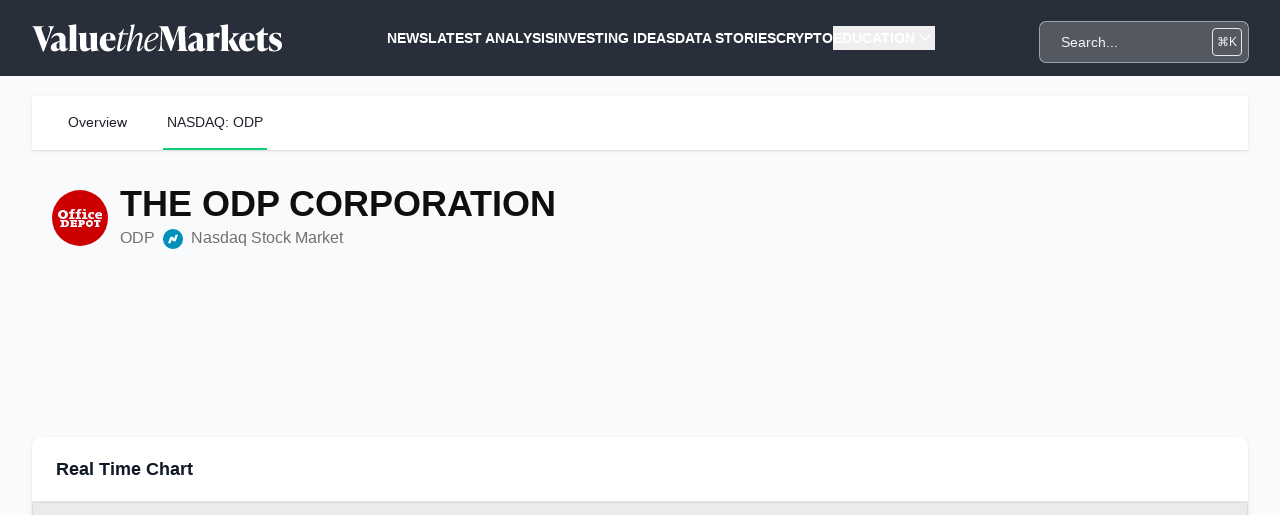

--- FILE ---
content_type: text/html; charset=UTF-8
request_url: https://www.valuethemarkets.com/market/stocks/nasdaq-odp
body_size: 17565
content:
<!DOCTYPE html>
<html lang="en">
<head>
    <script>
    window.APP_RELEASE = "4.32.4";
</script>
<script>
        window.dataLayer = window.dataLayer || [];
                    window.dataLayer.push({"event":"pageView","environment":"production","pageType":"","pagePath":"odp","pageTitle":"ODP","pageUrl":"companies.stock","pagePublishDate":"2021-10-25 22:45:14","pageLastModified":"2025-10-08 07:21:38","clientCampaignCode":"","isClientCampaignPage":false,"isClientCampaignReportPage":false,"isPageProtected":false});
                                        </script>
    <script>
        (function(w,d,s,l,i){w[l]=w[l]||[];w[l].push({'gtm.start': new Date().getTime(),event:'gtm.js'});
            var f=d.getElementsByTagName(s)[0], j=d.createElement(s),dl=l!='dataLayer'?'&l='+l:'';
            j.async=true;j.src= 'https://www.googletagmanager.com/gtm.js?id='+i+dl;f.parentNode.insertBefore(j,f);
        })(window,document,'script','dataLayer','GTM-TF7N8P4');
    </script>
<script src="https://sentry.digitonic.dev/js-sdk-loader/670b1d0c9c17e101ed513f1c1f86ba72.min.js" crossorigin="anonymous"></script>
    <script>
        window.sentryOnLoad = function() {
            
            Sentry.init({
                release: window.APP_RELEASE || 'unknown',
                environment: "production",
                denyUrls: [
                    /chrome-extension:\/\//i,
                    /moz-extension:\/\//i,
                    /safari-extension:\/\//i,
                    /edge-extension:\/\//i,
                    /googletagmanager\.com/i,
                    /doubleclick\.net/i,
                    /hotjar\.com/i,
                    /intercom(cdN|assets)?\.io/i,
                    /optimizely\.com/i,
                    /widget\.cloudfront\.net/i,
                    /cloudfront\.net/i,
                    /amplify\.outbrain\.com/i,
                ],
                ignoreErrors: [
                    'ResizeObserver loop limit exceeded',
                    'Script error.',
                    'Request aborted',
                    'adsbygoogle.push()',
                ],
                beforeSend(event, hint) {
                    const allowedHosts = ['vtm.test', 'vtmkt.com', 'www.valuethemarkets.com'];
                    const frames = event.exception?.values?.[0]?.stacktrace?.frames || [];
                    const hasOwnFrame = frames.some(f => f.filename && allowedHosts.some(h => f.filename.includes(h)));
                    if (!hasOwnFrame) return null;

                    const isExtension = frames.some(f => /-extension:\/\//i.test(f.filename || ''));
                    if (isExtension) return null;

                    return event;
                },
                tracesSampleRate: 0.1,
            });

                    };
    </script>

    <style>
        #sentry-feedback {
            --accent-background: #0cab60;
        }
    </style>
<meta charset="utf-8">
<meta name="application-name" content="Value The Markets">
<meta name="csrf-token" content="q89aoUn0t8cnY8KxhDfpqEYcmo5VmnYoNV2aLHWG">
<meta name="viewport" content="width=device-width, initial-scale=1">

<link rel="apple-touch-icon" sizes="57x57" href="https://d39vprqkrd8fxp.cloudfront.net/4eabbc94-a8c4-4f44-a6c6-68d573454ba5/icons/apple-icon-57x57.png">
<link rel="apple-touch-icon" sizes="60x60" href="https://d39vprqkrd8fxp.cloudfront.net/4eabbc94-a8c4-4f44-a6c6-68d573454ba5/icons/apple-icon-60x60.png">
<link rel="apple-touch-icon" sizes="72x72" href="https://d39vprqkrd8fxp.cloudfront.net/4eabbc94-a8c4-4f44-a6c6-68d573454ba5/icons/apple-icon-72x72.png">
<link rel="apple-touch-icon" sizes="76x76" href="https://d39vprqkrd8fxp.cloudfront.net/4eabbc94-a8c4-4f44-a6c6-68d573454ba5/icons/apple-icon-76x76.png">
<link rel="apple-touch-icon" sizes="114x114" href="https://d39vprqkrd8fxp.cloudfront.net/4eabbc94-a8c4-4f44-a6c6-68d573454ba5/icons/apple-icon-114x114.png">
<link rel="apple-touch-icon" sizes="120x120" href="https://d39vprqkrd8fxp.cloudfront.net/4eabbc94-a8c4-4f44-a6c6-68d573454ba5/icons/apple-icon-120x120.png">
<link rel="apple-touch-icon" sizes="144x144" href="https://d39vprqkrd8fxp.cloudfront.net/4eabbc94-a8c4-4f44-a6c6-68d573454ba5/icons/apple-icon-144x144.png">
<link rel="apple-touch-icon" sizes="152x152" href="https://d39vprqkrd8fxp.cloudfront.net/4eabbc94-a8c4-4f44-a6c6-68d573454ba5/icons/apple-icon-152x152.png">
<link rel="apple-touch-icon" sizes="180x180" href="https://d39vprqkrd8fxp.cloudfront.net/4eabbc94-a8c4-4f44-a6c6-68d573454ba5/icons/apple-icon-180x180.png">
<link rel="icon" type="image/png" sizes="192x192"  href="https://d39vprqkrd8fxp.cloudfront.net/4eabbc94-a8c4-4f44-a6c6-68d573454ba5/icons/android-icon-192x192.png">
<link rel="icon" type="image/png" sizes="32x32" href="https://d39vprqkrd8fxp.cloudfront.net/4eabbc94-a8c4-4f44-a6c6-68d573454ba5/icons/favicon-32x32.png">
<link rel="icon" type="image/png" sizes="96x96" href="https://d39vprqkrd8fxp.cloudfront.net/4eabbc94-a8c4-4f44-a6c6-68d573454ba5/icons/favicon-96x96.png">
<link rel="icon" type="image/png" sizes="16x16" href="https://d39vprqkrd8fxp.cloudfront.net/4eabbc94-a8c4-4f44-a6c6-68d573454ba5/icons/favicon-16x16.png">
<meta name="msapplication-TileColor" content="#ffffff">
<meta name="msapplication-TileImage" content="https://d39vprqkrd8fxp.cloudfront.net/4eabbc94-a8c4-4f44-a6c6-68d573454ba5/icons/ms-icon-144x144.png">
<meta name="theme-color" content="#ffffff">

<link rel="alternate" type="application/atom+xml" href="https://www.valuethemarkets.com/feed/analysis" title="Latest Analysis">
    <link rel="alternate" type="application/atom+xml" href="https://www.valuethemarkets.com/feed/top-picks" title="Top Picks">
    <link rel="alternate" type="application/atom+xml" href="https://www.valuethemarkets.com/feed/cryptocurrency/analysis" title="Cryptocurrency &amp; Blockchain Analysis">
    <link rel="alternate" type="application/atom+xml" href="https://www.valuethemarkets.com/feed/cryptocurrency/news" title="Cryptocurrency &amp; Blockchain News">
    <link rel="alternate" type="application/atom+xml" href="https://www.valuethemarkets.com/feed/investing-data-story" title="Investing Data Stories">
    <link rel="alternate" type="application/atom+xml" href="https://www.valuethemarkets.com/feed/analysis/investing-ideas" title="Investing Ideas">
    <link rel="alternate" type="application/atom+xml" href="https://www.valuethemarkets.com/feed/news" title="News">
    <link rel="alternate" type="application/atom+xml" href="https://www.valuethemarkets.com/feed/analysis/investing-ideas/trending-stocks" title="Trending Stocks">
    <link rel="alternate" type="application/atom+xml" href="https://www.valuethemarkets.com/feed/news/press-releases" title="Press Releases">
    <link rel="alternate" type="application/atom+xml" href="https://www.valuethemarkets.com/feed/analysis/market-reports-guides/guides" title="Guides">
    <link rel="alternate" type="application/atom+xml" href="https://www.valuethemarkets.com/feed/education" title="Education">
    <link rel="alternate" type="application/atom+xml" href="https://www.valuethemarkets.com/feed/igaming" title="iGaming">
    <link rel="alternate" type="application/atom+xml" href="https://www.valuethemarkets.com/feed/investing" title="Investing">
    <link rel="alternate" type="application/atom+xml" href="https://www.valuethemarkets.com/feed/invest-in-stocks" title="Invest In Stocks">

<style>[x-cloak] {
        display: none !important;
    }</style>
<link rel="preload" as="style" href="https://d39vprqkrd8fxp.cloudfront.net/4eabbc94-a8c4-4f44-a6c6-68d573454ba5/build/assets/app-CTbiCBCC.css" /><link rel="stylesheet" href="https://d39vprqkrd8fxp.cloudfront.net/4eabbc94-a8c4-4f44-a6c6-68d573454ba5/build/assets/app-CTbiCBCC.css" data-navigate-track="reload" /><!-- Livewire Styles --><style >[wire\:loading][wire\:loading], [wire\:loading\.delay][wire\:loading\.delay], [wire\:loading\.inline-block][wire\:loading\.inline-block], [wire\:loading\.inline][wire\:loading\.inline], [wire\:loading\.block][wire\:loading\.block], [wire\:loading\.flex][wire\:loading\.flex], [wire\:loading\.table][wire\:loading\.table], [wire\:loading\.grid][wire\:loading\.grid], [wire\:loading\.inline-flex][wire\:loading\.inline-flex] {display: none;}[wire\:loading\.delay\.none][wire\:loading\.delay\.none], [wire\:loading\.delay\.shortest][wire\:loading\.delay\.shortest], [wire\:loading\.delay\.shorter][wire\:loading\.delay\.shorter], [wire\:loading\.delay\.short][wire\:loading\.delay\.short], [wire\:loading\.delay\.default][wire\:loading\.delay\.default], [wire\:loading\.delay\.long][wire\:loading\.delay\.long], [wire\:loading\.delay\.longer][wire\:loading\.delay\.longer], [wire\:loading\.delay\.longest][wire\:loading\.delay\.longest] {display: none;}[wire\:offline][wire\:offline] {display: none;}[wire\:dirty]:not(textarea):not(input):not(select) {display: none;}:root {--livewire-progress-bar-color: #03b663;}[x-cloak] {display: none !important;}[wire\:cloak] {display: none !important;}</style>
        <meta name="robots" content="index, follow">
<link rel="canonical" href="https://www.valuethemarkets.com/market/stocks/nasdaq-odp">
<link rel="sitemap" title="Sitemap" href="/sitemap" type="application/xml">
<meta name="description" content="ODP Corp">
<meta name="author" content="Value The Markets">
<title>ODP | Value The Markets</title>
<link href="https://www.valuethemarkets.com/favicon.ico" rel="shortcut icon">
<meta property="og:title" content="ODP | Value The Markets">
<meta property="og:description" content="ODP Corp">
<meta property="og:locale" content="en">
<meta property="og:url" content="https://www.valuethemarkets.com/market/stocks/nasdaq-odp">
<meta property="og:site_name" content="Value The Markets">
<meta property="og:type" content="website">
<meta name="twitter:card" content="summary">
<meta name="twitter:title" content="ODP | Value The Markets">
<meta name="twitter:description" content="ODP Corp">
<meta name="twitter:site" content="@ValueTheMarkets">
<script type="application/ld+json">{"@context":"https:\/\/schema.org","@type":"Article","mainEntityOfPage":{"@type":"WebPage","@id":"https:\/\/www.valuethemarkets.com\/market\/stocks\/nasdaq-odp"},"datePublished":"2021-10-25T22:45:14+00:00","dateModified":"2025-10-08T07:21:38+00:00","headline":"ODP | Value The Markets","author":{"@type":"Person","name":"Value The Markets"},"description":"ODP Corp"}</script>

    <!-- Other head elements -->
    <script src="https://cdn.jsdelivr.net/npm/chart.js"></script>
</head>

<body class="antialiased bg-gray-50">
    <script>
        function gtmPush() {
                    }
        addEventListener("load", gtmPush);
    </script>
    <noscript>
        <iframe
            src="https://www.googletagmanager.com/ns.html?id=GTM-TF7N8P4"
            height="0"
            width="0"
            style="display:none;visibility:hidden"
        ></iframe>
    </noscript>

            <header class="relative isolate bg-gray z-50"
        x-data="{ mobileIsOpen: false, menu0IsOpen: false, mobile0IsOpen: false, menu1IsOpen: false, mobile1IsOpen: false, menu2IsOpen: false, mobile2IsOpen: false, menu3IsOpen: false, mobile3IsOpen: false, menu4IsOpen: false, mobile4IsOpen: false, menu5IsOpen: false, mobile5IsOpen: false, }">
    <div class="max-w-screen-2xl mx-auto">
        <nav class="mx-auto flex items-center justify-between py-2 px-4 lg:px-8" aria-label="Global">
            <div class="flex">
                <a href="https://www.valuethemarkets.com" class="-m-1.5 p-1.5">
                    <span class="sr-only">Value The Markets</span>
                    <div>
    <svg width="250" height="60" viewBox="0 0 2203 241" fill="none" xmlns="http://www.w3.org/2000/svg">
    <path d="M141.686 16.249H195.233V19.8604C185.605 25.2754 175.377 46.0375 162.142 82.1428L104.385 240.107H95.9603L27.3753 54.7619C18.6527 30.9923 12.3332 21.0642 0 19.8604V16.249H103.182V19.8604C84.5288 21.0642 79.115 30.6903 84.8307 46.6374L124.237 156.761L151.914 80.3392C164.549 45.1357 162.142 25.2754 141.686 19.8604V16.249Z" fill="white"/>
    <path d="M318.854 214.228C314.04 221.753 300.206 238.904 274.936 238.904C254.178 238.904 247.56 227.768 245.757 217.24C235.827 230.175 218.08 238.904 200.635 238.904C179.273 238.904 165.137 226.266 165.137 205.806C165.137 181.134 181.382 163.984 216.277 154.353L242.746 147.135V132.391C242.746 123.965 242.746 98.0898 215.975 98.0898C197.926 98.0898 183.785 110.124 175.964 123.965L169.951 121.557C179.877 90.8671 207.852 74.0182 241.543 74.0182C275.837 74.0182 296.293 94.4784 296.293 129.984V196.176C296.293 206.108 296.293 214.228 305.016 214.228C308.626 214.228 312.237 212.726 314.644 210.319L318.854 214.228ZM242.746 210.919V154.957L237.332 157.365C219.284 165.187 215.073 173.01 215.073 191.063C215.073 207.911 223.196 215.432 231.617 215.432C235.227 215.432 239.14 213.93 242.746 210.919Z" fill="white"/>
    <path d="M320.344 235.292V231.681C332.677 231.681 333.583 221.451 333.583 202.194V41.5243C333.583 22.2679 328.467 16.8529 318.239 13.2416V9.63026L386.526 0H388.933V202.194C388.933 221.451 389.835 231.681 402.168 231.681V235.292H320.344Z" fill="white"/>
    <path d="M573.322 194.972C573.322 214.228 578.438 222.655 588.666 226.266V229.877L527.298 238.904H524.891L519.176 213.93C504.737 228.07 484.881 238.904 463.825 238.904C435.247 238.904 423.513 222.051 423.513 191.964V111.931C423.513 92.6749 417.797 85.4522 407.569 81.8409V78.2295L476.46 74.6223H478.863V178.727C478.863 199.187 481.27 211.221 498.116 211.221C503.534 211.221 511.355 209.417 517.972 206.708V111.931C517.972 92.6749 512.256 85.4522 502.028 81.8409V78.2295L570.915 74.6223H573.322L573.322 194.972Z" fill="white"/>
    <path d="M736.044 142.622H652.421C653.621 186.851 665.354 210.621 695.438 210.621C710.476 210.621 721.908 201.595 730.631 191.365L736.044 194.674C722.81 218.741 704.161 238.904 668.965 238.904C620.232 238.904 597.067 200.991 597.067 159.47C597.067 112.531 627.751 74.0182 676.484 74.0182C717.995 74.0182 738.451 101.097 736.044 142.622ZM652.421 133.595H690.322C693.031 99.8935 691.828 81.8408 675.28 81.8408C656.028 81.8408 652.421 107.116 652.421 133.595Z" fill="white"/>
    <path d="M798.599 89.9653L776.038 197.681C773.635 208.213 773.032 219.647 781.754 219.647C790.779 219.647 808.53 203.398 822.666 180.229L827.48 183.24C810.031 215.734 785.365 238.904 766.112 238.904C750.168 238.904 746.26 222.655 750.772 200.689L774.537 89.9653H758.593L760.095 82.7426L764.607 80.9389C779.649 74.92 791.08 63.4861 806.123 38.2149H809.733L801.61 77.6296H852.146L845.227 89.9653H798.599Z" fill="white"/>
    <path d="M983.894 192.866C968.55 221.753 951.705 238.904 937.569 238.904C923.126 238.904 922.527 225.062 926.737 207.01L944.186 129.38C948.996 109.826 952.007 92.9728 938.168 92.9728C912.299 92.9728 872.288 158.867 856.043 235.292H831.678L873.19 38.5129C877.102 19.5585 873.794 13.2417 863.868 10.8341L864.769 7.22277L903.274 6.10352e-05H905.681L871.387 163.082C892.744 110.426 922.225 74.0183 952.909 74.0183C977.575 74.0183 975.772 100.497 968.55 131.788L952.007 204.3C950.2 211.523 948.698 218.142 953.508 218.142C958.926 218.142 970.358 203.998 978.779 189.859L983.894 192.866Z" fill="white"/>
    <path d="M1016.67 160.07C1015.16 167.893 1014.26 175.715 1014.26 183.84C1014.26 211.221 1024.19 222.353 1040.73 222.353C1058.78 222.353 1076.83 208.511 1093.68 187.753L1098.49 190.761C1076.53 224.16 1053.37 238.904 1029.9 238.904C1005.84 238.904 988.692 223.255 988.692 189.557C988.692 141.716 1022.69 74.0183 1082.25 74.0183C1104.81 74.0183 1115.03 83.3466 1115.03 97.188C1115.03 125.169 1076.23 142.018 1016.67 160.07ZM1018.77 151.044C1067.2 134.195 1092.47 120.052 1092.47 97.188C1092.47 87.2558 1088.26 81.8408 1077.43 81.8408C1054.57 81.8408 1029 113.433 1018.77 151.044Z" fill="white"/>
    <path d="M1354.17 196.176C1355.38 218.443 1356.58 231.681 1377.04 231.681V235.292H1276.87V231.681C1297.32 231.681 1298.52 218.443 1297.32 196.176L1289.2 49.6488L1228.43 235.292H1221.21L1149.32 48.445L1143 166.089C1140.9 206.708 1151.72 230.477 1169.17 231.681V235.292H1109.01V231.681C1125.25 229.877 1130.67 206.406 1132.77 166.089L1138.79 51.1505C1139.99 29.7885 1129.76 22.2679 1117.13 19.8603V16.249H1198.35L1246.78 147.135L1289.8 16.249H1368.01V19.8603C1347.56 21.6639 1345.15 33.0978 1346.35 55.3657L1354.17 196.176Z" fill="white"/>
    <path d="M1528.63 214.228C1523.82 221.753 1509.98 238.904 1484.71 238.904C1463.95 238.904 1457.33 227.768 1455.53 217.24C1445.6 230.175 1427.85 238.904 1410.41 238.904C1389.05 238.904 1374.91 226.266 1374.91 205.806C1374.91 181.134 1391.15 163.984 1426.05 154.353L1452.52 147.135V132.391C1452.52 123.965 1452.52 98.0898 1425.75 98.0898C1407.7 98.0898 1393.56 110.124 1385.74 123.965L1379.72 121.557C1389.65 90.8671 1417.62 74.0182 1451.32 74.0182C1485.61 74.0182 1506.06 94.4784 1506.06 129.984V196.176C1506.06 206.108 1506.06 214.228 1514.79 214.228C1518.4 214.228 1522.01 212.726 1524.42 210.319L1528.63 214.228ZM1452.52 210.919V154.957L1447.1 157.365C1429.05 165.187 1424.84 173.01 1424.84 191.063C1424.84 207.911 1432.97 215.432 1441.39 215.432C1445 215.432 1448.91 213.93 1452.52 210.919Z" fill="white"/>
    <path d="M1655.86 76.4258L1645.33 123.365H1642.32C1633.6 111.931 1624.57 107.116 1614.35 107.116C1609.53 107.116 1604.12 108.32 1599.3 110.727V202.194C1599.3 221.451 1600.21 231.681 1612.54 231.681V235.292H1530.72V231.681C1543.05 231.681 1543.95 221.451 1543.95 202.194V118.55C1543.95 99.2936 1538.84 93.8786 1528.61 90.2673V86.656L1596.9 74.6222H1599.3V101.701C1612.54 83.6486 1626.68 74.0183 1643.23 74.0183C1647.14 74.0183 1651.35 74.9201 1655.86 76.4258Z" fill="white"/>
    <path d="M1727.14 202.194C1727.14 221.451 1728.05 231.681 1740.38 231.681V235.292H1658.56V231.681C1670.89 231.681 1671.79 221.451 1671.79 202.194V41.5243C1671.79 22.2679 1666.68 16.8529 1656.45 13.2416V9.63026L1724.74 0H1727.14V202.194ZM1834.23 231.681V235.292C1823.71 236.496 1806.56 236.496 1798.74 236.496C1767.45 236.496 1762.94 224.458 1731.66 151.044L1755.12 126.675C1767.45 113.735 1774.07 103.807 1774.07 92.9727C1774.07 86.354 1770.46 81.8408 1762.94 81.2409V77.6296H1829.42V81.2409C1819.2 82.7426 1797.84 98.9916 1772.27 122.161C1811.37 201.595 1829.42 229.273 1834.23 231.681Z" fill="white"/>
    <path d="M1963.57 142.622H1879.95C1881.15 186.851 1892.88 210.621 1922.96 210.621C1938.01 210.621 1949.43 201.595 1958.16 191.365L1963.57 194.674C1950.34 218.741 1931.69 238.904 1896.49 238.904C1847.76 238.904 1824.6 200.991 1824.6 159.47C1824.6 112.531 1855.28 74.0182 1904.01 74.0182C1945.53 74.0182 1965.98 101.097 1963.57 142.622ZM1879.95 133.595H1917.85C1920.56 99.8935 1919.35 81.8408 1902.81 81.8408C1883.56 81.8408 1879.95 107.116 1879.95 133.595Z" fill="white"/>
    <path d="M2085.09 209.715C2070.65 226.564 2048.69 238.904 2028.23 238.904C2002.06 238.904 1986.42 226.866 1986.42 193.168V93.8786H1970.78V84.2484L1974.99 82.1428C2000.86 69.2031 2018.91 57.1694 2038.16 28.8867H2041.77V77.6296H2082.68L2076.97 93.8786H2041.77V191.964C2041.77 206.406 2048.69 213.024 2060.42 213.024C2067.64 213.024 2073.96 210.319 2080.57 204.904L2085.09 209.715Z" fill="white"/>
    <path d="M2089.89 231.681L2087.18 183.538H2090.79C2104.03 207.609 2117.27 231.077 2142.53 231.077C2155.77 231.077 2166.6 224.16 2166.6 212.123C2166.6 198.281 2156.07 191.662 2136.52 181.432L2124.48 175.115C2113.66 169.399 2089.89 157.663 2089.89 126.373C2089.89 92.6748 2117.27 74.0182 2150.35 74.0182C2162.39 74.0182 2182.54 76.4258 2195.18 80.637V120.958H2191.57C2180.14 99.5955 2166.9 81.8407 2147.05 81.8407C2132.91 81.8407 2126.29 89.9653 2126.29 98.9916C2126.29 112.833 2138.32 119.754 2148.55 125.169L2160.58 131.486C2181.04 142.32 2203 152.852 2203 183.84C2203 218.141 2175.93 238.904 2135.61 238.904C2121.78 238.904 2101.92 236.496 2089.89 231.681Z" fill="white"/>
</svg>
</div>

                </a>
            </div>
            <div class="flex justify-end lg:hidden">
                <div class="flex">
                    <div wire:snapshot="{&quot;data&quot;:{&quot;query&quot;:&quot;&quot;},&quot;memo&quot;:{&quot;id&quot;:&quot;9aEJIBKJASdQskz1tmKe&quot;,&quot;name&quot;:&quot;search-modal&quot;,&quot;path&quot;:&quot;market\/stocks\/nasdaq-odp&quot;,&quot;method&quot;:&quot;GET&quot;,&quot;children&quot;:{&quot;lw-2886270144-0&quot;:[&quot;div&quot;,&quot;K1irvLs57q2oePGn1Kx2&quot;],&quot;lw-2886270144-1&quot;:[&quot;div&quot;,&quot;YFa398MF8uk4RMfTk3QA&quot;]},&quot;scripts&quot;:[],&quot;assets&quot;:[],&quot;errors&quot;:[],&quot;locale&quot;:&quot;en&quot;},&quot;checksum&quot;:&quot;8d8e43ffb25e42412ec9d4ae3b4ff9bd443aedaea193956d726c2e1d1421e021&quot;}" wire:effects="{&quot;listeners&quot;:[&quot;full-search&quot;]}" wire:id="9aEJIBKJASdQskz1tmKe" class="z-10 relative">
    <div x-data="{ showModal: false }" @keydown.window.escape="showModal = false"
         x-init="$watch('showModal', value => document.body.classList.toggle('overflow-hidden', value))">
        <div class="relative mt-2 lg:flex items-center hidden">
            <input type="text"
                   @keydown.ctrl.k.prevent.document="showModal = true; $nextTick(() => $refs.input.focus());"
                   @keydown.meta.k.prevent.document="showModal = true; $nextTick(() => $refs.input.focus());"
                   @keyup.escape.window="showModal = false"
                   @click="showModal = !showModal; $nextTick(() => $refs.input.focus());"
                   class="h-10 w-full border border-gray-300 lg:rounded-md bg-gray-300 hover:bg-gray-500 ring-1 ring-gray-400 transition-all pl-5 pr-4 text-gray-100 placeholder:text-gray-100 sm:text-sm"
                   placeholder="Search...">
            <div class="absolute inset-y-0 right-0 flex py-1.5 pr-1.5">
                <kbd
                    class="inline-flex items-center rounded border border-gray-200 px-1 font-sans text-xs text-gray-100">⌘K</kbd>
            </div>
        </div>
        <div class="relative mt-3 lg:hidden">
            <!-- search button -->
            <div class="absolute inset-y-0 right-0 flex items-center pr-3">
                <button @click="showModal = true; $nextTick(() => $refs.input.focus());"
                        aria-label="Search"
                        type="button"
                        class="h-10 w-10 flex items-center justify-center rounded-md bg-gray-300 ring-1 ring-gray-400 transition-all text-gray-100 hover:bg-gray-400 hover:text-gray-900 focus:outline-none focus:ring-2 focus:ring-offset-2 focus:ring-gray-500">
                    <svg class="h-5 w-5" xmlns="http://www.w3.org/2000/svg" fill="none" viewBox="0 0 24 24" stroke-width="1.5" stroke="currentColor" aria-hidden="true" data-slot="icon">
  <path stroke-linecap="round" stroke-linejoin="round" d="m21 21-5.197-5.197m0 0A7.5 7.5 0 1 0 5.196 5.196a7.5 7.5 0 0 0 10.607 10.607Z"/>
</svg>                </button>
            </div>
        </div>
        <div x-cloak class="relative z-10" role="dialog" aria-modal="true">
            <div
                x-show="showModal"
                x-transition:enter="ease-out duration-300"
                x-transition:enter-start="opacity-0"
                x-transition:enter-end="opacity-100"
                x-transition:leave="ease-in duration-200"
                x-transition:leave-start="opacity-100"
                x-transition:leave-end="opacity-0"
                x-on:click="showModal = false"
                class="fixed inset-0 bg-gray-500 bg-opacity-50 transition-opacity"></div>

            <div
                x-show="showModal"
                x-transition:enter="ease-out duration-300"
                x-transition:enter-start="opacity-0 scale-95"
                x-transition:enter-end="opacity-100 scale-100"
                x-transition:leave="ease-in duration-200"
                x-transition:leave-start="opacity-100 scale-100"
                x-transition:leave-end="opacity-0 scale-95"
                class="fixed mx-auto max-h-min max-w-5xl inset-0 z-10 p-4 sm:p-6 md:p-20">
                <div
                    class="mx-auto max-h-min max-w-5xl transform divide-y divide-gray-100 overflow-hidden rounded-xl bg-white shadow-2xl ring-1 ring-black ring-opacity-5 transition-all">
                    <div class="relative">
                        <div class="flex items-center justify-between bg-gray-50 px-4 py-2.5 text-xs text-gray-700">
                            <div class="flex space-x-6 order-1">
                                <p>
                                    Press <kbd
                                        class="h-5 w-5 items-center justify-center rounded border border-gray-400 bg-white font-semibold text-gray-900 p-1">esc</kbd>
                                    to close search
                                </p>
                            </div>
                            <div class="order-2 text-red-500 hover:text-red-700">
                                <button @click="showModal = false;">
                                    <svg class="h-6 w-6" xmlns="http://www.w3.org/2000/svg" fill="none" viewBox="0 0 24 24" stroke-width="1.5" stroke="currentColor" aria-hidden="true" data-slot="icon">
  <path stroke-linecap="round" stroke-linejoin="round" d="m9.75 9.75 4.5 4.5m0-4.5-4.5 4.5M21 12a9 9 0 1 1-18 0 9 9 0 0 1 18 0Z"/>
</svg>                                </button>
                            </div>
                        </div>
                    </div>
                    <div class="relative">
                        <svg class="pointer-events-none absolute left-4 top-3.5 h-5 w-5 text-gray-400"
                             viewBox="0 0 20 20" fill="currentColor" aria-hidden="true">
                            <path fill-rule="evenodd"
                                  d="M9 3.5a5.5 5.5 0 100 11 5.5 5.5 0 000-11zM2 9a7 7 0 1112.452 4.391l3.328 3.329a.75.75 0 11-1.06 1.06l-3.329-3.328A7 7 0 012 9z"
                                  clip-rule="evenodd"/>
                        </svg>
                        <form action="/search" method="GET">
                            <input
                                name="q"
                                x-ref="input"
                                type="text"
                                wire:model.live.debounce.400ms="query"
                                class="h-12 w-full border-0 bg-transparent pl-11 pr-4 text-gray-800 placeholder:text-gray-400 focus:ring-0 sm:text-sm"
                                placeholder="Search..." role="combobox" aria-expanded="false" aria-controls="options">
                        </form>
                    </div>

                    <div class="flex transform-gpu">
                        <div class="flex h-auto w-full sm:w-2/3 flex-none flex-col overflow-y-auto px-6 py-4 max-h-96">
                            <h2 class="text-lg tracking-tight text-gray-900 uppercase font-bold">Articles</h2>
                            <div wire:snapshot="{&quot;data&quot;:{&quot;search&quot;:&quot;&quot;,&quot;limit&quot;:5,&quot;paginators&quot;:[[],{&quot;s&quot;:&quot;arr&quot;}]},&quot;memo&quot;:{&quot;id&quot;:&quot;K1irvLs57q2oePGn1Kx2&quot;,&quot;name&quot;:&quot;search-results&quot;,&quot;path&quot;:&quot;market\/stocks\/nasdaq-odp&quot;,&quot;method&quot;:&quot;GET&quot;,&quot;children&quot;:[],&quot;scripts&quot;:[],&quot;assets&quot;:[],&quot;lazyLoaded&quot;:false,&quot;lazyIsolated&quot;:true,&quot;props&quot;:[&quot;search&quot;],&quot;errors&quot;:[],&quot;locale&quot;:&quot;en&quot;},&quot;checksum&quot;:&quot;787d5360b51f1eb6294a89099b8d5b3d000832b18a028cb40d198a574eb4a7ff&quot;}" wire:effects="[]" wire:id="K1irvLs57q2oePGn1Kx2" x-intersect="$wire.__lazyLoad(&#039;[base64]&#039;)">
    <!--[if BLOCK]><![endif]-->        <div wire:loading.block class="border-b-[0.5px] border-black py-4">
            <p class="w-1/4 h-3 animate-pulse bg-gray-400"></p>
            <p class="mt-2 w-1/2 h-3 animate-pulse bg-gray-400"></p>
            <p class="mt-3 w-full h-3 animate-pulse bg-gray-400"></p>
        </div>
            <div wire:loading.block class="border-b-[0.5px] border-black py-4">
            <p class="w-1/4 h-3 animate-pulse bg-gray-400"></p>
            <p class="mt-2 w-1/2 h-3 animate-pulse bg-gray-400"></p>
            <p class="mt-3 w-full h-3 animate-pulse bg-gray-400"></p>
        </div>
            <div wire:loading.block class="border-b-[0.5px] border-black py-4">
            <p class="w-1/4 h-3 animate-pulse bg-gray-400"></p>
            <p class="mt-2 w-1/2 h-3 animate-pulse bg-gray-400"></p>
            <p class="mt-3 w-full h-3 animate-pulse bg-gray-400"></p>
        </div>
            <div wire:loading.block class="border-b-[0.5px] border-black py-4">
            <p class="w-1/4 h-3 animate-pulse bg-gray-400"></p>
            <p class="mt-2 w-1/2 h-3 animate-pulse bg-gray-400"></p>
            <p class="mt-3 w-full h-3 animate-pulse bg-gray-400"></p>
        </div>
            <div wire:loading.block class="border-b-[0.5px] border-black py-4">
            <p class="w-1/4 h-3 animate-pulse bg-gray-400"></p>
            <p class="mt-2 w-1/2 h-3 animate-pulse bg-gray-400"></p>
            <p class="mt-3 w-full h-3 animate-pulse bg-gray-400"></p>
        </div>
            <div wire:loading.block class="border-b-[0.5px] border-black py-4">
            <p class="w-1/4 h-3 animate-pulse bg-gray-400"></p>
            <p class="mt-2 w-1/2 h-3 animate-pulse bg-gray-400"></p>
            <p class="mt-3 w-full h-3 animate-pulse bg-gray-400"></p>
        </div>
            <div wire:loading.block class="border-b-[0.5px] border-black py-4">
            <p class="w-1/4 h-3 animate-pulse bg-gray-400"></p>
            <p class="mt-2 w-1/2 h-3 animate-pulse bg-gray-400"></p>
            <p class="mt-3 w-full h-3 animate-pulse bg-gray-400"></p>
        </div>
            <div wire:loading.block class="border-b-[0.5px] border-black py-4">
            <p class="w-1/4 h-3 animate-pulse bg-gray-400"></p>
            <p class="mt-2 w-1/2 h-3 animate-pulse bg-gray-400"></p>
            <p class="mt-3 w-full h-3 animate-pulse bg-gray-400"></p>
        </div>
            <div wire:loading.block class="border-b-[0.5px] border-black py-4">
            <p class="w-1/4 h-3 animate-pulse bg-gray-400"></p>
            <p class="mt-2 w-1/2 h-3 animate-pulse bg-gray-400"></p>
            <p class="mt-3 w-full h-3 animate-pulse bg-gray-400"></p>
        </div>
            <div wire:loading.block class="border-b-[0.5px] border-black py-4">
            <p class="w-1/4 h-3 animate-pulse bg-gray-400"></p>
            <p class="mt-2 w-1/2 h-3 animate-pulse bg-gray-400"></p>
            <p class="mt-3 w-full h-3 animate-pulse bg-gray-400"></p>
        </div>
    <!--[if ENDBLOCK]><![endif]-->
</div>
                        </div>

                        <div
                            class="hidden sm:flex flex-col max-h-96 min-w-0 scroll-py-4 overflow-y-auto px-6 py-4 sm:h-auto">
                            <h2 class="text-lg tracking-tight text-gray-900 uppercase font-bold">Tickers</h2>
                            <div wire:snapshot="{&quot;data&quot;:{&quot;search&quot;:&quot;&quot;,&quot;tickerValues&quot;:null},&quot;memo&quot;:{&quot;id&quot;:&quot;YFa398MF8uk4RMfTk3QA&quot;,&quot;name&quot;:&quot;search-tickers&quot;,&quot;path&quot;:&quot;market\/stocks\/nasdaq-odp&quot;,&quot;method&quot;:&quot;GET&quot;,&quot;children&quot;:[],&quot;scripts&quot;:[],&quot;assets&quot;:[],&quot;lazyLoaded&quot;:false,&quot;lazyIsolated&quot;:true,&quot;props&quot;:[&quot;search&quot;],&quot;errors&quot;:[],&quot;locale&quot;:&quot;en&quot;},&quot;checksum&quot;:&quot;c94d8862e3346598afb750f49305b73bc449b4e1b95884b38b6fd10f37827d16&quot;}" wire:effects="[]" wire:id="YFa398MF8uk4RMfTk3QA" x-intersect="$wire.__lazyLoad(&#039;[base64]&#039;)">
    <!--[if BLOCK]><![endif]-->        <div wire:loading.block class="border-b-[0.5px] border-black py-4">
            <div>
                <div class="w-3/4 h-3 animate-pulse bg-gray-400"></div>
                <div class="mt-2 w-1/4 h-3 animate-pulse bg-gray-400"></div>
                <div class="mt-2 w-1/2 h-3 animate-pulse bg-gray-400"></div>
            </div>
        </div>
            <div wire:loading.block class="border-b-[0.5px] border-black py-4">
            <div>
                <div class="w-3/4 h-3 animate-pulse bg-gray-400"></div>
                <div class="mt-2 w-1/4 h-3 animate-pulse bg-gray-400"></div>
                <div class="mt-2 w-1/2 h-3 animate-pulse bg-gray-400"></div>
            </div>
        </div>
            <div wire:loading.block class="border-b-[0.5px] border-black py-4">
            <div>
                <div class="w-3/4 h-3 animate-pulse bg-gray-400"></div>
                <div class="mt-2 w-1/4 h-3 animate-pulse bg-gray-400"></div>
                <div class="mt-2 w-1/2 h-3 animate-pulse bg-gray-400"></div>
            </div>
        </div>
            <div wire:loading.block class="border-b-[0.5px] border-black py-4">
            <div>
                <div class="w-3/4 h-3 animate-pulse bg-gray-400"></div>
                <div class="mt-2 w-1/4 h-3 animate-pulse bg-gray-400"></div>
                <div class="mt-2 w-1/2 h-3 animate-pulse bg-gray-400"></div>
            </div>
        </div>
            <div wire:loading.block class="border-b-[0.5px] border-black py-4">
            <div>
                <div class="w-3/4 h-3 animate-pulse bg-gray-400"></div>
                <div class="mt-2 w-1/4 h-3 animate-pulse bg-gray-400"></div>
                <div class="mt-2 w-1/2 h-3 animate-pulse bg-gray-400"></div>
            </div>
        </div>
    <!--[if ENDBLOCK]><![endif]-->
</div>
                        </div>
                    </div>
                </div>
            </div>
        </div>
    </div>
</div>                </div>
                <div class="flex lg:hidden">
                    <button x-on:click="mobileIsOpen = !mobileIsOpen"
                            type="button"
                            class="-m-2.5 inline-flex items-center justify-center rounded-md p-2.5 text-white">
                        <span class="sr-only">Open main menu</span>
                        <svg class="h-6 w-6" fill="none" viewBox="0 0 24 24" stroke-width="1.5" stroke="currentColor"
                             aria-hidden="true">
                            <path stroke-linecap="round" stroke-linejoin="round"
                                  d="M3.75 6.75h16.5M3.75 12h16.5m-16.5 5.25h16.5"/>
                        </svg>
                    </button>
                </div>
            </div>
            <div class="hidden lg:flex lg:gap-x-12">
                <a class="text-sm font-semibold leading-6 text-white uppercase text-nowrap" href="/news" >
                <span class="flex justify-between">
                    News
                </span>
            </a>
                                            <a class="text-sm font-semibold leading-6 text-white uppercase text-nowrap" href="/analysis" >
                <span class="flex justify-between">
                    Latest Analysis
                </span>
            </a>
                                            <a class="text-sm font-semibold leading-6 text-white uppercase text-nowrap" href="/analysis/investing-ideas" >
                <span class="flex justify-between">
                    Investing Ideas
                </span>
            </a>
                                            <a class="text-sm font-semibold leading-6 text-white uppercase text-nowrap" href="/investing-data-story/" >
                <span class="flex justify-between">
                    Data Stories
                </span>
            </a>
                                            <a class="text-sm font-semibold leading-6 text-white uppercase text-nowrap" href="/cryptocurrency/news/" >
                <span class="flex justify-between">
                    Crypto
                </span>
            </a>
                                            <div>
                <button x-on:click="menu5IsOpen = !menu5IsOpen"
                        type="button"
                        class="flex items-center gap-x-1 text-sm font-semibold leading-6 text-white uppercase"
                        aria-expanded="false">
                    Education
                    <svg class="h-5 w-5 flex-none text-white" viewBox="0 0 20 20" fill="currentColor"
                         aria-hidden="true">
                        <path fill-rule="evenodd"
                              d="M5.23 7.21a.75.75 0 011.06.02L10 11.168l3.71-3.938a.75.75 0 111.08 1.04l-4.25 4.5a.75.75 0 01-1.08 0l-4.25-4.5a.75.75 0 01.02-1.06z"
                              clip-rule="evenodd"/>
                    </svg>
                </button>
                <div
                    @click.away="menu5IsOpen = false"
                    x-cloak
                    x-show="menu5IsOpen"
                    x-transition:enter="transition ease-out duration-200"
                    x-transition:enter-start="opacity-0 -translate-y-1"
                    x-transition:enter-end="opacity-100 translate-y-0"
                    x-transition:leave="transition ease-in duration-150"
                    x-transition:leave-start="opacity-100 translate-y-0"
                    x-transition:leave-end="opacity-0 -translate-y-1"
                    class="absolute inset-x-0 top-0 -z-10 bg-gray pt-14 shadow-lg ring-1 ring-gray-900/5">
                    <div class="mx-auto grid max-w-7xl grid-cols-3 gap-x-3 px-6 py-10 lg:px-8 xl:gap-x-8">
                                                    <div class="group relative rounded-lg p-6 text-sm leading-6 hover:bg-gray-300">
                                                                    <div
                                        class="flex h-11 w-11 items-center justify-center rounded-lg bg-gray-300 group-hover:bg-gray-100 group-hover:border group-hover:border-gray-100">
                                        <svg class="h-6 w-6 text-white group-hover:text-gray" xmlns="http://www.w3.org/2000/svg" fill="none" viewBox="0 0 24 24" stroke-width="1.5" stroke="currentColor" aria-hidden="true" data-slot="icon">
  <path stroke-linecap="round" stroke-linejoin="round" d="M19.5 14.25v-2.625a3.375 3.375 0 0 0-3.375-3.375h-1.5A1.125 1.125 0 0 1 13.5 7.125v-1.5a3.375 3.375 0 0 0-3.375-3.375H8.25m0 12.75h7.5m-7.5 3H12M10.5 2.25H5.625c-.621 0-1.125.504-1.125 1.125v17.25c0 .621.504 1.125 1.125 1.125h12.75c.621 0 1.125-.504 1.125-1.125V11.25a9 9 0 0 0-9-9Z"/>
</svg>                                    </div>
                                
                                <a class="mt-6 block font-semibold text-white" href="https://www.valuethemarkets.com/education" >
                                    Education Articles
                                    <span class="absolute inset-0"></span>
                                </a>
                                                                    <p class="mt-1 text-white">Our education section provides in-depth guides and articles across a range of topics.</p>
                                                            </div>
                                                    <div class="group relative rounded-lg p-6 text-sm leading-6 hover:bg-gray-300">
                                                                    <div
                                        class="flex h-11 w-11 items-center justify-center rounded-lg bg-gray-300 group-hover:bg-gray-100 group-hover:border group-hover:border-gray-100">
                                        <svg class="h-6 w-6 text-white group-hover:text-gray" xmlns="http://www.w3.org/2000/svg" fill="none" viewBox="0 0 24 24" stroke-width="1.5" stroke="currentColor" aria-hidden="true" data-slot="icon">
  <path stroke-linecap="round" stroke-linejoin="round" d="M12 6.042A8.967 8.967 0 0 0 6 3.75c-1.052 0-2.062.18-3 .512v14.25A8.987 8.987 0 0 1 6 18c2.305 0 4.408.867 6 2.292m0-14.25a8.966 8.966 0 0 1 6-2.292c1.052 0 2.062.18 3 .512v14.25A8.987 8.987 0 0 0 18 18a8.967 8.967 0 0 0-6 2.292m0-14.25v14.25"/>
</svg>                                    </div>
                                
                                <a class="mt-6 block font-semibold text-white" href="https://www.valuethemarkets.com/education/glossary" >
                                    Investing Glossary
                                    <span class="absolute inset-0"></span>
                                </a>
                                                                    <p class="mt-1 text-white">Our glossary is a great place to start if you’re new to the world of investing.</p>
                                                            </div>
                                            </div>
                </div>
            </div>
                                        </div>
            <div class="hidden lg:flex lg:justify-end">
                <div class="w-full max-w-lg lg:max-w-xs">
                    <div wire:snapshot="{&quot;data&quot;:{&quot;query&quot;:&quot;&quot;},&quot;memo&quot;:{&quot;id&quot;:&quot;KqvGvmfrJ6tK5iXvItEq&quot;,&quot;name&quot;:&quot;search-modal&quot;,&quot;path&quot;:&quot;market\/stocks\/nasdaq-odp&quot;,&quot;method&quot;:&quot;GET&quot;,&quot;children&quot;:{&quot;lw-2886270144-0&quot;:[&quot;div&quot;,&quot;9u6CbgXxK78wy1Scyx9x&quot;],&quot;lw-2886270144-1&quot;:[&quot;div&quot;,&quot;dv3ZEG3vNbFmOgxVwQj2&quot;]},&quot;scripts&quot;:[],&quot;assets&quot;:[],&quot;errors&quot;:[],&quot;locale&quot;:&quot;en&quot;},&quot;checksum&quot;:&quot;9cff8c55a5d4861b95378bb08c3452b2676bb0fc0474927e404ef30a8984b739&quot;}" wire:effects="{&quot;listeners&quot;:[&quot;full-search&quot;]}" wire:id="KqvGvmfrJ6tK5iXvItEq" class="z-10 relative">
    <div x-data="{ showModal: false }" @keydown.window.escape="showModal = false"
         x-init="$watch('showModal', value => document.body.classList.toggle('overflow-hidden', value))">
        <div class="relative mt-2 lg:flex items-center hidden">
            <input type="text"
                   @keydown.ctrl.k.prevent.document="showModal = true; $nextTick(() => $refs.input.focus());"
                   @keydown.meta.k.prevent.document="showModal = true; $nextTick(() => $refs.input.focus());"
                   @keyup.escape.window="showModal = false"
                   @click="showModal = !showModal; $nextTick(() => $refs.input.focus());"
                   class="h-10 w-full border border-gray-300 lg:rounded-md bg-gray-300 hover:bg-gray-500 ring-1 ring-gray-400 transition-all pl-5 pr-4 text-gray-100 placeholder:text-gray-100 sm:text-sm"
                   placeholder="Search...">
            <div class="absolute inset-y-0 right-0 flex py-1.5 pr-1.5">
                <kbd
                    class="inline-flex items-center rounded border border-gray-200 px-1 font-sans text-xs text-gray-100">⌘K</kbd>
            </div>
        </div>
        <div class="relative mt-3 lg:hidden">
            <!-- search button -->
            <div class="absolute inset-y-0 right-0 flex items-center pr-3">
                <button @click="showModal = true; $nextTick(() => $refs.input.focus());"
                        aria-label="Search"
                        type="button"
                        class="h-10 w-10 flex items-center justify-center rounded-md bg-gray-300 ring-1 ring-gray-400 transition-all text-gray-100 hover:bg-gray-400 hover:text-gray-900 focus:outline-none focus:ring-2 focus:ring-offset-2 focus:ring-gray-500">
                    <svg class="h-5 w-5" xmlns="http://www.w3.org/2000/svg" fill="none" viewBox="0 0 24 24" stroke-width="1.5" stroke="currentColor" aria-hidden="true" data-slot="icon">
  <path stroke-linecap="round" stroke-linejoin="round" d="m21 21-5.197-5.197m0 0A7.5 7.5 0 1 0 5.196 5.196a7.5 7.5 0 0 0 10.607 10.607Z"/>
</svg>                </button>
            </div>
        </div>
        <div x-cloak class="relative z-10" role="dialog" aria-modal="true">
            <div
                x-show="showModal"
                x-transition:enter="ease-out duration-300"
                x-transition:enter-start="opacity-0"
                x-transition:enter-end="opacity-100"
                x-transition:leave="ease-in duration-200"
                x-transition:leave-start="opacity-100"
                x-transition:leave-end="opacity-0"
                x-on:click="showModal = false"
                class="fixed inset-0 bg-gray-500 bg-opacity-50 transition-opacity"></div>

            <div
                x-show="showModal"
                x-transition:enter="ease-out duration-300"
                x-transition:enter-start="opacity-0 scale-95"
                x-transition:enter-end="opacity-100 scale-100"
                x-transition:leave="ease-in duration-200"
                x-transition:leave-start="opacity-100 scale-100"
                x-transition:leave-end="opacity-0 scale-95"
                class="fixed mx-auto max-h-min max-w-5xl inset-0 z-10 p-4 sm:p-6 md:p-20">
                <div
                    class="mx-auto max-h-min max-w-5xl transform divide-y divide-gray-100 overflow-hidden rounded-xl bg-white shadow-2xl ring-1 ring-black ring-opacity-5 transition-all">
                    <div class="relative">
                        <div class="flex items-center justify-between bg-gray-50 px-4 py-2.5 text-xs text-gray-700">
                            <div class="flex space-x-6 order-1">
                                <p>
                                    Press <kbd
                                        class="h-5 w-5 items-center justify-center rounded border border-gray-400 bg-white font-semibold text-gray-900 p-1">esc</kbd>
                                    to close search
                                </p>
                            </div>
                            <div class="order-2 text-red-500 hover:text-red-700">
                                <button @click="showModal = false;">
                                    <svg class="h-6 w-6" xmlns="http://www.w3.org/2000/svg" fill="none" viewBox="0 0 24 24" stroke-width="1.5" stroke="currentColor" aria-hidden="true" data-slot="icon">
  <path stroke-linecap="round" stroke-linejoin="round" d="m9.75 9.75 4.5 4.5m0-4.5-4.5 4.5M21 12a9 9 0 1 1-18 0 9 9 0 0 1 18 0Z"/>
</svg>                                </button>
                            </div>
                        </div>
                    </div>
                    <div class="relative">
                        <svg class="pointer-events-none absolute left-4 top-3.5 h-5 w-5 text-gray-400"
                             viewBox="0 0 20 20" fill="currentColor" aria-hidden="true">
                            <path fill-rule="evenodd"
                                  d="M9 3.5a5.5 5.5 0 100 11 5.5 5.5 0 000-11zM2 9a7 7 0 1112.452 4.391l3.328 3.329a.75.75 0 11-1.06 1.06l-3.329-3.328A7 7 0 012 9z"
                                  clip-rule="evenodd"/>
                        </svg>
                        <form action="/search" method="GET">
                            <input
                                name="q"
                                x-ref="input"
                                type="text"
                                wire:model.live.debounce.400ms="query"
                                class="h-12 w-full border-0 bg-transparent pl-11 pr-4 text-gray-800 placeholder:text-gray-400 focus:ring-0 sm:text-sm"
                                placeholder="Search..." role="combobox" aria-expanded="false" aria-controls="options">
                        </form>
                    </div>

                    <div class="flex transform-gpu">
                        <div class="flex h-auto w-full sm:w-2/3 flex-none flex-col overflow-y-auto px-6 py-4 max-h-96">
                            <h2 class="text-lg tracking-tight text-gray-900 uppercase font-bold">Articles</h2>
                            <div wire:snapshot="{&quot;data&quot;:{&quot;search&quot;:&quot;&quot;,&quot;limit&quot;:5,&quot;paginators&quot;:[[],{&quot;s&quot;:&quot;arr&quot;}]},&quot;memo&quot;:{&quot;id&quot;:&quot;9u6CbgXxK78wy1Scyx9x&quot;,&quot;name&quot;:&quot;search-results&quot;,&quot;path&quot;:&quot;market\/stocks\/nasdaq-odp&quot;,&quot;method&quot;:&quot;GET&quot;,&quot;children&quot;:[],&quot;scripts&quot;:[],&quot;assets&quot;:[],&quot;lazyLoaded&quot;:false,&quot;lazyIsolated&quot;:true,&quot;props&quot;:[&quot;search&quot;],&quot;errors&quot;:[],&quot;locale&quot;:&quot;en&quot;},&quot;checksum&quot;:&quot;47b78e69fe4bf4882ad2549f715d3ad70ed111b44271ee2b929f43880dffe64b&quot;}" wire:effects="[]" wire:id="9u6CbgXxK78wy1Scyx9x" x-intersect="$wire.__lazyLoad(&#039;[base64]&#039;)">
    <!--[if BLOCK]><![endif]-->        <div wire:loading.block class="border-b-[0.5px] border-black py-4">
            <p class="w-1/4 h-3 animate-pulse bg-gray-400"></p>
            <p class="mt-2 w-1/2 h-3 animate-pulse bg-gray-400"></p>
            <p class="mt-3 w-full h-3 animate-pulse bg-gray-400"></p>
        </div>
            <div wire:loading.block class="border-b-[0.5px] border-black py-4">
            <p class="w-1/4 h-3 animate-pulse bg-gray-400"></p>
            <p class="mt-2 w-1/2 h-3 animate-pulse bg-gray-400"></p>
            <p class="mt-3 w-full h-3 animate-pulse bg-gray-400"></p>
        </div>
            <div wire:loading.block class="border-b-[0.5px] border-black py-4">
            <p class="w-1/4 h-3 animate-pulse bg-gray-400"></p>
            <p class="mt-2 w-1/2 h-3 animate-pulse bg-gray-400"></p>
            <p class="mt-3 w-full h-3 animate-pulse bg-gray-400"></p>
        </div>
            <div wire:loading.block class="border-b-[0.5px] border-black py-4">
            <p class="w-1/4 h-3 animate-pulse bg-gray-400"></p>
            <p class="mt-2 w-1/2 h-3 animate-pulse bg-gray-400"></p>
            <p class="mt-3 w-full h-3 animate-pulse bg-gray-400"></p>
        </div>
            <div wire:loading.block class="border-b-[0.5px] border-black py-4">
            <p class="w-1/4 h-3 animate-pulse bg-gray-400"></p>
            <p class="mt-2 w-1/2 h-3 animate-pulse bg-gray-400"></p>
            <p class="mt-3 w-full h-3 animate-pulse bg-gray-400"></p>
        </div>
            <div wire:loading.block class="border-b-[0.5px] border-black py-4">
            <p class="w-1/4 h-3 animate-pulse bg-gray-400"></p>
            <p class="mt-2 w-1/2 h-3 animate-pulse bg-gray-400"></p>
            <p class="mt-3 w-full h-3 animate-pulse bg-gray-400"></p>
        </div>
            <div wire:loading.block class="border-b-[0.5px] border-black py-4">
            <p class="w-1/4 h-3 animate-pulse bg-gray-400"></p>
            <p class="mt-2 w-1/2 h-3 animate-pulse bg-gray-400"></p>
            <p class="mt-3 w-full h-3 animate-pulse bg-gray-400"></p>
        </div>
            <div wire:loading.block class="border-b-[0.5px] border-black py-4">
            <p class="w-1/4 h-3 animate-pulse bg-gray-400"></p>
            <p class="mt-2 w-1/2 h-3 animate-pulse bg-gray-400"></p>
            <p class="mt-3 w-full h-3 animate-pulse bg-gray-400"></p>
        </div>
            <div wire:loading.block class="border-b-[0.5px] border-black py-4">
            <p class="w-1/4 h-3 animate-pulse bg-gray-400"></p>
            <p class="mt-2 w-1/2 h-3 animate-pulse bg-gray-400"></p>
            <p class="mt-3 w-full h-3 animate-pulse bg-gray-400"></p>
        </div>
            <div wire:loading.block class="border-b-[0.5px] border-black py-4">
            <p class="w-1/4 h-3 animate-pulse bg-gray-400"></p>
            <p class="mt-2 w-1/2 h-3 animate-pulse bg-gray-400"></p>
            <p class="mt-3 w-full h-3 animate-pulse bg-gray-400"></p>
        </div>
    <!--[if ENDBLOCK]><![endif]-->
</div>
                        </div>

                        <div
                            class="hidden sm:flex flex-col max-h-96 min-w-0 scroll-py-4 overflow-y-auto px-6 py-4 sm:h-auto">
                            <h2 class="text-lg tracking-tight text-gray-900 uppercase font-bold">Tickers</h2>
                            <div wire:snapshot="{&quot;data&quot;:{&quot;search&quot;:&quot;&quot;,&quot;tickerValues&quot;:null},&quot;memo&quot;:{&quot;id&quot;:&quot;dv3ZEG3vNbFmOgxVwQj2&quot;,&quot;name&quot;:&quot;search-tickers&quot;,&quot;path&quot;:&quot;market\/stocks\/nasdaq-odp&quot;,&quot;method&quot;:&quot;GET&quot;,&quot;children&quot;:[],&quot;scripts&quot;:[],&quot;assets&quot;:[],&quot;lazyLoaded&quot;:false,&quot;lazyIsolated&quot;:true,&quot;props&quot;:[&quot;search&quot;],&quot;errors&quot;:[],&quot;locale&quot;:&quot;en&quot;},&quot;checksum&quot;:&quot;e5ef5a4b7b3360246c80cdf91a6a08bc99b92c982cca62a7fe2f6c362a79fa2f&quot;}" wire:effects="[]" wire:id="dv3ZEG3vNbFmOgxVwQj2" x-intersect="$wire.__lazyLoad(&#039;[base64]&#039;)">
    <!--[if BLOCK]><![endif]-->        <div wire:loading.block class="border-b-[0.5px] border-black py-4">
            <div>
                <div class="w-3/4 h-3 animate-pulse bg-gray-400"></div>
                <div class="mt-2 w-1/4 h-3 animate-pulse bg-gray-400"></div>
                <div class="mt-2 w-1/2 h-3 animate-pulse bg-gray-400"></div>
            </div>
        </div>
            <div wire:loading.block class="border-b-[0.5px] border-black py-4">
            <div>
                <div class="w-3/4 h-3 animate-pulse bg-gray-400"></div>
                <div class="mt-2 w-1/4 h-3 animate-pulse bg-gray-400"></div>
                <div class="mt-2 w-1/2 h-3 animate-pulse bg-gray-400"></div>
            </div>
        </div>
            <div wire:loading.block class="border-b-[0.5px] border-black py-4">
            <div>
                <div class="w-3/4 h-3 animate-pulse bg-gray-400"></div>
                <div class="mt-2 w-1/4 h-3 animate-pulse bg-gray-400"></div>
                <div class="mt-2 w-1/2 h-3 animate-pulse bg-gray-400"></div>
            </div>
        </div>
            <div wire:loading.block class="border-b-[0.5px] border-black py-4">
            <div>
                <div class="w-3/4 h-3 animate-pulse bg-gray-400"></div>
                <div class="mt-2 w-1/4 h-3 animate-pulse bg-gray-400"></div>
                <div class="mt-2 w-1/2 h-3 animate-pulse bg-gray-400"></div>
            </div>
        </div>
            <div wire:loading.block class="border-b-[0.5px] border-black py-4">
            <div>
                <div class="w-3/4 h-3 animate-pulse bg-gray-400"></div>
                <div class="mt-2 w-1/4 h-3 animate-pulse bg-gray-400"></div>
                <div class="mt-2 w-1/2 h-3 animate-pulse bg-gray-400"></div>
            </div>
        </div>
    <!--[if ENDBLOCK]><![endif]-->
</div>
                        </div>
                    </div>
                </div>
            </div>
        </div>
    </div>
</div>                </div>
            </div>
        </nav>
        <div x-cloak class="lg:hidden" role="dialog" aria-modal="true" x-show="mobileIsOpen">
            <div class="fixed inset-0 z-10 opacity-75 bg-black"></div>
            <div
                class="fixed inset-y-0 right-0 z-10 w-full overflow-y-auto bg-white p-2 px-4 sm:max-w-sm sm:ring-1 sm:ring-gray-900/10">
                <div class="flex items-center justify-between">
                    <a href="https://www.valuethemarkets.com" class="-m-1.5 p-1.5">
                        <span class="sr-only">Value The Markets</span>
                        <svg width="250" height="60"  viewBox="0 0 2203 241" fill="none" xmlns="http://www.w3.org/2000/svg">
    <path d="M141.686 16.249H195.233V19.8604C185.605 25.2754 175.377 46.0375 162.142 82.1428L104.385 240.107H95.9603L27.3753 54.7619C18.6527 30.9923 12.3332 21.0642 0 19.8604V16.249H103.182V19.8604C84.5288 21.0642 79.115 30.6903 84.8307 46.6374L124.237 156.761L151.914 80.3392C164.549 45.1357 162.142 25.2754 141.686 19.8604V16.249Z" fill="#1A1A1A"/>
    <path d="M318.854 214.228C314.04 221.753 300.206 238.904 274.936 238.904C254.178 238.904 247.56 227.768 245.757 217.24C235.827 230.175 218.08 238.904 200.635 238.904C179.273 238.904 165.137 226.266 165.137 205.806C165.137 181.134 181.382 163.984 216.277 154.353L242.746 147.135V132.391C242.746 123.965 242.746 98.0898 215.975 98.0898C197.926 98.0898 183.785 110.124 175.964 123.965L169.951 121.557C179.877 90.8671 207.852 74.0182 241.543 74.0182C275.837 74.0182 296.293 94.4784 296.293 129.984V196.176C296.293 206.108 296.293 214.228 305.016 214.228C308.626 214.228 312.237 212.726 314.644 210.319L318.854 214.228ZM242.746 210.919V154.957L237.332 157.365C219.284 165.187 215.073 173.01 215.073 191.063C215.073 207.911 223.196 215.432 231.617 215.432C235.227 215.432 239.14 213.93 242.746 210.919Z" fill="#1A1A1A"/>
    <path d="M320.344 235.292V231.681C332.677 231.681 333.583 221.451 333.583 202.194V41.5243C333.583 22.2679 328.467 16.8529 318.239 13.2416V9.63026L386.526 0H388.933V202.194C388.933 221.451 389.835 231.681 402.168 231.681V235.292H320.344Z" fill="#1A1A1A"/>
    <path d="M573.322 194.972C573.322 214.228 578.438 222.655 588.666 226.266V229.877L527.298 238.904H524.891L519.176 213.93C504.737 228.07 484.881 238.904 463.825 238.904C435.247 238.904 423.513 222.051 423.513 191.964V111.931C423.513 92.6749 417.797 85.4522 407.569 81.8409V78.2295L476.46 74.6223H478.863V178.727C478.863 199.187 481.27 211.221 498.116 211.221C503.534 211.221 511.355 209.417 517.972 206.708V111.931C517.972 92.6749 512.256 85.4522 502.028 81.8409V78.2295L570.915 74.6223H573.322L573.322 194.972Z" fill="#1A1A1A"/>
    <path d="M736.044 142.622H652.421C653.621 186.851 665.354 210.621 695.438 210.621C710.476 210.621 721.908 201.595 730.631 191.365L736.044 194.674C722.81 218.741 704.161 238.904 668.965 238.904C620.232 238.904 597.067 200.991 597.067 159.47C597.067 112.531 627.751 74.0182 676.484 74.0182C717.995 74.0182 738.451 101.097 736.044 142.622ZM652.421 133.595H690.322C693.031 99.8935 691.828 81.8408 675.28 81.8408C656.028 81.8408 652.421 107.116 652.421 133.595Z" fill="#1A1A1A"/>
    <path d="M798.599 89.9653L776.038 197.681C773.635 208.213 773.032 219.647 781.754 219.647C790.779 219.647 808.53 203.398 822.666 180.229L827.48 183.24C810.031 215.734 785.365 238.904 766.112 238.904C750.168 238.904 746.26 222.655 750.772 200.689L774.537 89.9653H758.593L760.095 82.7426L764.607 80.9389C779.649 74.92 791.08 63.4861 806.123 38.2149H809.733L801.61 77.6296H852.146L845.227 89.9653H798.599Z" fill="#1A1A1A"/>
    <path d="M983.894 192.866C968.55 221.753 951.705 238.904 937.569 238.904C923.126 238.904 922.527 225.062 926.737 207.01L944.186 129.38C948.996 109.826 952.007 92.9728 938.168 92.9728C912.299 92.9728 872.288 158.867 856.043 235.292H831.678L873.19 38.5129C877.102 19.5585 873.794 13.2417 863.868 10.8341L864.769 7.22277L903.274 6.10352e-05H905.681L871.387 163.082C892.744 110.426 922.225 74.0183 952.909 74.0183C977.575 74.0183 975.772 100.497 968.55 131.788L952.007 204.3C950.2 211.523 948.698 218.142 953.508 218.142C958.926 218.142 970.358 203.998 978.779 189.859L983.894 192.866Z" fill="#1A1A1A"/>
    <path d="M1016.67 160.07C1015.16 167.893 1014.26 175.715 1014.26 183.84C1014.26 211.221 1024.19 222.353 1040.73 222.353C1058.78 222.353 1076.83 208.511 1093.68 187.753L1098.49 190.761C1076.53 224.16 1053.37 238.904 1029.9 238.904C1005.84 238.904 988.692 223.255 988.692 189.557C988.692 141.716 1022.69 74.0183 1082.25 74.0183C1104.81 74.0183 1115.03 83.3466 1115.03 97.188C1115.03 125.169 1076.23 142.018 1016.67 160.07ZM1018.77 151.044C1067.2 134.195 1092.47 120.052 1092.47 97.188C1092.47 87.2558 1088.26 81.8408 1077.43 81.8408C1054.57 81.8408 1029 113.433 1018.77 151.044Z" fill="#1A1A1A"/>
    <path d="M1354.17 196.176C1355.38 218.443 1356.58 231.681 1377.04 231.681V235.292H1276.87V231.681C1297.32 231.681 1298.52 218.443 1297.32 196.176L1289.2 49.6488L1228.43 235.292H1221.21L1149.32 48.445L1143 166.089C1140.9 206.708 1151.72 230.477 1169.17 231.681V235.292H1109.01V231.681C1125.25 229.877 1130.67 206.406 1132.77 166.089L1138.79 51.1505C1139.99 29.7885 1129.76 22.2679 1117.13 19.8603V16.249H1198.35L1246.78 147.135L1289.8 16.249H1368.01V19.8603C1347.56 21.6639 1345.15 33.0978 1346.35 55.3657L1354.17 196.176Z" fill="#1A1A1A"/>
    <path d="M1528.63 214.228C1523.82 221.753 1509.98 238.904 1484.71 238.904C1463.95 238.904 1457.33 227.768 1455.53 217.24C1445.6 230.175 1427.85 238.904 1410.41 238.904C1389.05 238.904 1374.91 226.266 1374.91 205.806C1374.91 181.134 1391.15 163.984 1426.05 154.353L1452.52 147.135V132.391C1452.52 123.965 1452.52 98.0898 1425.75 98.0898C1407.7 98.0898 1393.56 110.124 1385.74 123.965L1379.72 121.557C1389.65 90.8671 1417.62 74.0182 1451.32 74.0182C1485.61 74.0182 1506.06 94.4784 1506.06 129.984V196.176C1506.06 206.108 1506.06 214.228 1514.79 214.228C1518.4 214.228 1522.01 212.726 1524.42 210.319L1528.63 214.228ZM1452.52 210.919V154.957L1447.1 157.365C1429.05 165.187 1424.84 173.01 1424.84 191.063C1424.84 207.911 1432.97 215.432 1441.39 215.432C1445 215.432 1448.91 213.93 1452.52 210.919Z" fill="#1A1A1A"/>
    <path d="M1655.86 76.4258L1645.33 123.365H1642.32C1633.6 111.931 1624.57 107.116 1614.35 107.116C1609.53 107.116 1604.12 108.32 1599.3 110.727V202.194C1599.3 221.451 1600.21 231.681 1612.54 231.681V235.292H1530.72V231.681C1543.05 231.681 1543.95 221.451 1543.95 202.194V118.55C1543.95 99.2936 1538.84 93.8786 1528.61 90.2673V86.656L1596.9 74.6222H1599.3V101.701C1612.54 83.6486 1626.68 74.0183 1643.23 74.0183C1647.14 74.0183 1651.35 74.9201 1655.86 76.4258Z" fill="#1A1A1A"/>
    <path d="M1727.14 202.194C1727.14 221.451 1728.05 231.681 1740.38 231.681V235.292H1658.56V231.681C1670.89 231.681 1671.79 221.451 1671.79 202.194V41.5243C1671.79 22.2679 1666.68 16.8529 1656.45 13.2416V9.63026L1724.74 0H1727.14V202.194ZM1834.23 231.681V235.292C1823.71 236.496 1806.56 236.496 1798.74 236.496C1767.45 236.496 1762.94 224.458 1731.66 151.044L1755.12 126.675C1767.45 113.735 1774.07 103.807 1774.07 92.9727C1774.07 86.354 1770.46 81.8408 1762.94 81.2409V77.6296H1829.42V81.2409C1819.2 82.7426 1797.84 98.9916 1772.27 122.161C1811.37 201.595 1829.42 229.273 1834.23 231.681Z" fill="#1A1A1A"/>
    <path d="M1963.57 142.622H1879.95C1881.15 186.851 1892.88 210.621 1922.96 210.621C1938.01 210.621 1949.43 201.595 1958.16 191.365L1963.57 194.674C1950.34 218.741 1931.69 238.904 1896.49 238.904C1847.76 238.904 1824.6 200.991 1824.6 159.47C1824.6 112.531 1855.28 74.0182 1904.01 74.0182C1945.53 74.0182 1965.98 101.097 1963.57 142.622ZM1879.95 133.595H1917.85C1920.56 99.8935 1919.35 81.8408 1902.81 81.8408C1883.56 81.8408 1879.95 107.116 1879.95 133.595Z" fill="#1A1A1A"/>
    <path d="M2085.09 209.715C2070.65 226.564 2048.69 238.904 2028.23 238.904C2002.06 238.904 1986.42 226.866 1986.42 193.168V93.8786H1970.78V84.2484L1974.99 82.1428C2000.86 69.2031 2018.91 57.1694 2038.16 28.8867H2041.77V77.6296H2082.68L2076.97 93.8786H2041.77V191.964C2041.77 206.406 2048.69 213.024 2060.42 213.024C2067.64 213.024 2073.96 210.319 2080.57 204.904L2085.09 209.715Z" fill="#1A1A1A"/>
    <path d="M2089.89 231.681L2087.18 183.538H2090.79C2104.03 207.609 2117.27 231.077 2142.53 231.077C2155.77 231.077 2166.6 224.16 2166.6 212.123C2166.6 198.281 2156.07 191.662 2136.52 181.432L2124.48 175.115C2113.66 169.399 2089.89 157.663 2089.89 126.373C2089.89 92.6748 2117.27 74.0182 2150.35 74.0182C2162.39 74.0182 2182.54 76.4258 2195.18 80.637V120.958H2191.57C2180.14 99.5955 2166.9 81.8407 2147.05 81.8407C2132.91 81.8407 2126.29 89.9653 2126.29 98.9916C2126.29 112.833 2138.32 119.754 2148.55 125.169L2160.58 131.486C2181.04 142.32 2203 152.852 2203 183.84C2203 218.141 2175.93 238.904 2135.61 238.904C2121.78 238.904 2101.92 236.496 2089.89 231.681Z" fill="#1A1A1A"/>
</svg>
                    </a>
                    <button x-on:click="mobileIsOpen = !mobileIsOpen" type="button"
                            class="-m-2.5 rounded-md p-2.5 text-gray-700">
                        <span class="sr-only">Close menu</span>
                        <svg class="h-6 w-6" fill="none" viewBox="0 0 24 24" stroke-width="1.5" stroke="currentColor"
                             aria-hidden="true">
                            <path stroke-linecap="round" stroke-linejoin="round" d="M6 18L18 6M6 6l12 12"/>
                        </svg>
                    </button>
                </div>
                <div class="mt-6 flow-root">
                    <div class="-my-6 divide-y divide-gray-500/10">
                        <div class="space-y-2 py-6">
                            <a class="-mx-3 block rounded-lg py-2 px-3 text-base font-semibold leading-7 text-gray-900 hover:bg-gray-50" href="/news"
               >
                <span class="flex justify-between">
                    News
                </span>
            </a>
                                        <a class="-mx-3 block rounded-lg py-2 px-3 text-base font-semibold leading-7 text-gray-900 hover:bg-gray-50" href="/analysis"
               >
                <span class="flex justify-between">
                    Latest Analysis
                </span>
            </a>
                                        <a class="-mx-3 block rounded-lg py-2 px-3 text-base font-semibold leading-7 text-gray-900 hover:bg-gray-50" href="/analysis/investing-ideas"
               >
                <span class="flex justify-between">
                    Investing Ideas
                </span>
            </a>
                                        <a class="-mx-3 block rounded-lg py-2 px-3 text-base font-semibold leading-7 text-gray-900 hover:bg-gray-50" href="/investing-data-story/"
               >
                <span class="flex justify-between">
                    Data Stories
                </span>
            </a>
                                        <a class="-mx-3 block rounded-lg py-2 px-3 text-base font-semibold leading-7 text-gray-900 hover:bg-gray-50" href="/cryptocurrency/news/"
               >
                <span class="flex justify-between">
                    Crypto
                </span>
            </a>
                                    <div class="-mx-3">
            <button x-on:click="mobile5IsOpen = !mobile5IsOpen" type="button" class="flex w-full items-center justify-between rounded-lg py-2 pl-3 pr-3.5 text-base font-semibold leading-7 hover:bg-gray-50" aria-controls="disclosure-1" aria-expanded="false">
                Education
                <svg
                    :class="mobile5IsOpen ? 'rotate-180' : ''"
                    class="h-5 w-5 flex-none" viewBox="0 0 20 20" fill="currentColor" aria-hidden="true">
                    <path fill-rule="evenodd" d="M5.23 7.21a.75.75 0 011.06.02L10 11.168l3.71-3.938a.75.75 0 111.08 1.04l-4.25 4.5a.75.75 0 01-1.08 0l-4.25-4.5a.75.75 0 01.02-1.06z" clip-rule="evenodd" />
                </svg>
            </button>
            <div class="mt-2 space-y-2" id="disclosure-2" x-show="mobile5IsOpen">
                                    <a class="mt-6 ml-6 block font-semibold text-gray-900" href="https://www.valuethemarkets.com/education" >
                        <span class="flex justify-between">
                            Education Articles
                        </span>
                    </a>
                                    <a class="mt-6 ml-6 block font-semibold text-gray-900" href="https://www.valuethemarkets.com/education/glossary" >
                        <span class="flex justify-between">
                            Investing Glossary
                        </span>
                    </a>
                            </div>
        </div>
                                            </div>
                        <div class="py-6">
                            <div wire:snapshot="{&quot;data&quot;:{&quot;query&quot;:&quot;&quot;},&quot;memo&quot;:{&quot;id&quot;:&quot;HuiBha96mhwtpz35zHnS&quot;,&quot;name&quot;:&quot;search-modal&quot;,&quot;path&quot;:&quot;market\/stocks\/nasdaq-odp&quot;,&quot;method&quot;:&quot;GET&quot;,&quot;children&quot;:{&quot;lw-2886270144-0&quot;:[&quot;div&quot;,&quot;E5yX6HJ7mJZlXPGNcgmG&quot;],&quot;lw-2886270144-1&quot;:[&quot;div&quot;,&quot;f7iIrnGOR7JaT3TfOFsD&quot;]},&quot;scripts&quot;:[],&quot;assets&quot;:[],&quot;errors&quot;:[],&quot;locale&quot;:&quot;en&quot;},&quot;checksum&quot;:&quot;eec73a94c2542b1c1ebddff062b69d4420f53a6708e8588212fb7953b69f9f50&quot;}" wire:effects="{&quot;listeners&quot;:[&quot;full-search&quot;]}" wire:id="HuiBha96mhwtpz35zHnS" class="z-10 relative">
    <div x-data="{ showModal: false }" @keydown.window.escape="showModal = false"
         x-init="$watch('showModal', value => document.body.classList.toggle('overflow-hidden', value))">
        <div class="relative mt-2 lg:flex items-center hidden">
            <input type="text"
                   @keydown.ctrl.k.prevent.document="showModal = true; $nextTick(() => $refs.input.focus());"
                   @keydown.meta.k.prevent.document="showModal = true; $nextTick(() => $refs.input.focus());"
                   @keyup.escape.window="showModal = false"
                   @click="showModal = !showModal; $nextTick(() => $refs.input.focus());"
                   class="h-10 w-full border border-gray-300 lg:rounded-md bg-gray-300 hover:bg-gray-500 ring-1 ring-gray-400 transition-all pl-5 pr-4 text-gray-100 placeholder:text-gray-100 sm:text-sm"
                   placeholder="Search...">
            <div class="absolute inset-y-0 right-0 flex py-1.5 pr-1.5">
                <kbd
                    class="inline-flex items-center rounded border border-gray-200 px-1 font-sans text-xs text-gray-100">⌘K</kbd>
            </div>
        </div>
        <div class="relative mt-3 lg:hidden">
            <!-- search button -->
            <div class="absolute inset-y-0 right-0 flex items-center pr-3">
                <button @click="showModal = true; $nextTick(() => $refs.input.focus());"
                        aria-label="Search"
                        type="button"
                        class="h-10 w-10 flex items-center justify-center rounded-md bg-gray-300 ring-1 ring-gray-400 transition-all text-gray-100 hover:bg-gray-400 hover:text-gray-900 focus:outline-none focus:ring-2 focus:ring-offset-2 focus:ring-gray-500">
                    <svg class="h-5 w-5" xmlns="http://www.w3.org/2000/svg" fill="none" viewBox="0 0 24 24" stroke-width="1.5" stroke="currentColor" aria-hidden="true" data-slot="icon">
  <path stroke-linecap="round" stroke-linejoin="round" d="m21 21-5.197-5.197m0 0A7.5 7.5 0 1 0 5.196 5.196a7.5 7.5 0 0 0 10.607 10.607Z"/>
</svg>                </button>
            </div>
        </div>
        <div x-cloak class="relative z-10" role="dialog" aria-modal="true">
            <div
                x-show="showModal"
                x-transition:enter="ease-out duration-300"
                x-transition:enter-start="opacity-0"
                x-transition:enter-end="opacity-100"
                x-transition:leave="ease-in duration-200"
                x-transition:leave-start="opacity-100"
                x-transition:leave-end="opacity-0"
                x-on:click="showModal = false"
                class="fixed inset-0 bg-gray-500 bg-opacity-50 transition-opacity"></div>

            <div
                x-show="showModal"
                x-transition:enter="ease-out duration-300"
                x-transition:enter-start="opacity-0 scale-95"
                x-transition:enter-end="opacity-100 scale-100"
                x-transition:leave="ease-in duration-200"
                x-transition:leave-start="opacity-100 scale-100"
                x-transition:leave-end="opacity-0 scale-95"
                class="fixed mx-auto max-h-min max-w-5xl inset-0 z-10 p-4 sm:p-6 md:p-20">
                <div
                    class="mx-auto max-h-min max-w-5xl transform divide-y divide-gray-100 overflow-hidden rounded-xl bg-white shadow-2xl ring-1 ring-black ring-opacity-5 transition-all">
                    <div class="relative">
                        <div class="flex items-center justify-between bg-gray-50 px-4 py-2.5 text-xs text-gray-700">
                            <div class="flex space-x-6 order-1">
                                <p>
                                    Press <kbd
                                        class="h-5 w-5 items-center justify-center rounded border border-gray-400 bg-white font-semibold text-gray-900 p-1">esc</kbd>
                                    to close search
                                </p>
                            </div>
                            <div class="order-2 text-red-500 hover:text-red-700">
                                <button @click="showModal = false;">
                                    <svg class="h-6 w-6" xmlns="http://www.w3.org/2000/svg" fill="none" viewBox="0 0 24 24" stroke-width="1.5" stroke="currentColor" aria-hidden="true" data-slot="icon">
  <path stroke-linecap="round" stroke-linejoin="round" d="m9.75 9.75 4.5 4.5m0-4.5-4.5 4.5M21 12a9 9 0 1 1-18 0 9 9 0 0 1 18 0Z"/>
</svg>                                </button>
                            </div>
                        </div>
                    </div>
                    <div class="relative">
                        <svg class="pointer-events-none absolute left-4 top-3.5 h-5 w-5 text-gray-400"
                             viewBox="0 0 20 20" fill="currentColor" aria-hidden="true">
                            <path fill-rule="evenodd"
                                  d="M9 3.5a5.5 5.5 0 100 11 5.5 5.5 0 000-11zM2 9a7 7 0 1112.452 4.391l3.328 3.329a.75.75 0 11-1.06 1.06l-3.329-3.328A7 7 0 012 9z"
                                  clip-rule="evenodd"/>
                        </svg>
                        <form action="/search" method="GET">
                            <input
                                name="q"
                                x-ref="input"
                                type="text"
                                wire:model.live.debounce.400ms="query"
                                class="h-12 w-full border-0 bg-transparent pl-11 pr-4 text-gray-800 placeholder:text-gray-400 focus:ring-0 sm:text-sm"
                                placeholder="Search..." role="combobox" aria-expanded="false" aria-controls="options">
                        </form>
                    </div>

                    <div class="flex transform-gpu">
                        <div class="flex h-auto w-full sm:w-2/3 flex-none flex-col overflow-y-auto px-6 py-4 max-h-96">
                            <h2 class="text-lg tracking-tight text-gray-900 uppercase font-bold">Articles</h2>
                            <div wire:snapshot="{&quot;data&quot;:{&quot;search&quot;:&quot;&quot;,&quot;limit&quot;:5,&quot;paginators&quot;:[[],{&quot;s&quot;:&quot;arr&quot;}]},&quot;memo&quot;:{&quot;id&quot;:&quot;E5yX6HJ7mJZlXPGNcgmG&quot;,&quot;name&quot;:&quot;search-results&quot;,&quot;path&quot;:&quot;market\/stocks\/nasdaq-odp&quot;,&quot;method&quot;:&quot;GET&quot;,&quot;children&quot;:[],&quot;scripts&quot;:[],&quot;assets&quot;:[],&quot;lazyLoaded&quot;:false,&quot;lazyIsolated&quot;:true,&quot;props&quot;:[&quot;search&quot;],&quot;errors&quot;:[],&quot;locale&quot;:&quot;en&quot;},&quot;checksum&quot;:&quot;85431976aa6c73995fb607f574b803ef580f214da869cb1fab4aed2ba45889a8&quot;}" wire:effects="[]" wire:id="E5yX6HJ7mJZlXPGNcgmG" x-intersect="$wire.__lazyLoad(&#039;[base64]&#039;)">
    <!--[if BLOCK]><![endif]-->        <div wire:loading.block class="border-b-[0.5px] border-black py-4">
            <p class="w-1/4 h-3 animate-pulse bg-gray-400"></p>
            <p class="mt-2 w-1/2 h-3 animate-pulse bg-gray-400"></p>
            <p class="mt-3 w-full h-3 animate-pulse bg-gray-400"></p>
        </div>
            <div wire:loading.block class="border-b-[0.5px] border-black py-4">
            <p class="w-1/4 h-3 animate-pulse bg-gray-400"></p>
            <p class="mt-2 w-1/2 h-3 animate-pulse bg-gray-400"></p>
            <p class="mt-3 w-full h-3 animate-pulse bg-gray-400"></p>
        </div>
            <div wire:loading.block class="border-b-[0.5px] border-black py-4">
            <p class="w-1/4 h-3 animate-pulse bg-gray-400"></p>
            <p class="mt-2 w-1/2 h-3 animate-pulse bg-gray-400"></p>
            <p class="mt-3 w-full h-3 animate-pulse bg-gray-400"></p>
        </div>
            <div wire:loading.block class="border-b-[0.5px] border-black py-4">
            <p class="w-1/4 h-3 animate-pulse bg-gray-400"></p>
            <p class="mt-2 w-1/2 h-3 animate-pulse bg-gray-400"></p>
            <p class="mt-3 w-full h-3 animate-pulse bg-gray-400"></p>
        </div>
            <div wire:loading.block class="border-b-[0.5px] border-black py-4">
            <p class="w-1/4 h-3 animate-pulse bg-gray-400"></p>
            <p class="mt-2 w-1/2 h-3 animate-pulse bg-gray-400"></p>
            <p class="mt-3 w-full h-3 animate-pulse bg-gray-400"></p>
        </div>
            <div wire:loading.block class="border-b-[0.5px] border-black py-4">
            <p class="w-1/4 h-3 animate-pulse bg-gray-400"></p>
            <p class="mt-2 w-1/2 h-3 animate-pulse bg-gray-400"></p>
            <p class="mt-3 w-full h-3 animate-pulse bg-gray-400"></p>
        </div>
            <div wire:loading.block class="border-b-[0.5px] border-black py-4">
            <p class="w-1/4 h-3 animate-pulse bg-gray-400"></p>
            <p class="mt-2 w-1/2 h-3 animate-pulse bg-gray-400"></p>
            <p class="mt-3 w-full h-3 animate-pulse bg-gray-400"></p>
        </div>
            <div wire:loading.block class="border-b-[0.5px] border-black py-4">
            <p class="w-1/4 h-3 animate-pulse bg-gray-400"></p>
            <p class="mt-2 w-1/2 h-3 animate-pulse bg-gray-400"></p>
            <p class="mt-3 w-full h-3 animate-pulse bg-gray-400"></p>
        </div>
            <div wire:loading.block class="border-b-[0.5px] border-black py-4">
            <p class="w-1/4 h-3 animate-pulse bg-gray-400"></p>
            <p class="mt-2 w-1/2 h-3 animate-pulse bg-gray-400"></p>
            <p class="mt-3 w-full h-3 animate-pulse bg-gray-400"></p>
        </div>
            <div wire:loading.block class="border-b-[0.5px] border-black py-4">
            <p class="w-1/4 h-3 animate-pulse bg-gray-400"></p>
            <p class="mt-2 w-1/2 h-3 animate-pulse bg-gray-400"></p>
            <p class="mt-3 w-full h-3 animate-pulse bg-gray-400"></p>
        </div>
    <!--[if ENDBLOCK]><![endif]-->
</div>
                        </div>

                        <div
                            class="hidden sm:flex flex-col max-h-96 min-w-0 scroll-py-4 overflow-y-auto px-6 py-4 sm:h-auto">
                            <h2 class="text-lg tracking-tight text-gray-900 uppercase font-bold">Tickers</h2>
                            <div wire:snapshot="{&quot;data&quot;:{&quot;search&quot;:&quot;&quot;,&quot;tickerValues&quot;:null},&quot;memo&quot;:{&quot;id&quot;:&quot;f7iIrnGOR7JaT3TfOFsD&quot;,&quot;name&quot;:&quot;search-tickers&quot;,&quot;path&quot;:&quot;market\/stocks\/nasdaq-odp&quot;,&quot;method&quot;:&quot;GET&quot;,&quot;children&quot;:[],&quot;scripts&quot;:[],&quot;assets&quot;:[],&quot;lazyLoaded&quot;:false,&quot;lazyIsolated&quot;:true,&quot;props&quot;:[&quot;search&quot;],&quot;errors&quot;:[],&quot;locale&quot;:&quot;en&quot;},&quot;checksum&quot;:&quot;6db883600e86169fea9921dbb609dd56d4bb7a1bb4f0c61e9dfeb0d2e9e72713&quot;}" wire:effects="[]" wire:id="f7iIrnGOR7JaT3TfOFsD" x-intersect="$wire.__lazyLoad(&#039;[base64]&#039;)">
    <!--[if BLOCK]><![endif]-->        <div wire:loading.block class="border-b-[0.5px] border-black py-4">
            <div>
                <div class="w-3/4 h-3 animate-pulse bg-gray-400"></div>
                <div class="mt-2 w-1/4 h-3 animate-pulse bg-gray-400"></div>
                <div class="mt-2 w-1/2 h-3 animate-pulse bg-gray-400"></div>
            </div>
        </div>
            <div wire:loading.block class="border-b-[0.5px] border-black py-4">
            <div>
                <div class="w-3/4 h-3 animate-pulse bg-gray-400"></div>
                <div class="mt-2 w-1/4 h-3 animate-pulse bg-gray-400"></div>
                <div class="mt-2 w-1/2 h-3 animate-pulse bg-gray-400"></div>
            </div>
        </div>
            <div wire:loading.block class="border-b-[0.5px] border-black py-4">
            <div>
                <div class="w-3/4 h-3 animate-pulse bg-gray-400"></div>
                <div class="mt-2 w-1/4 h-3 animate-pulse bg-gray-400"></div>
                <div class="mt-2 w-1/2 h-3 animate-pulse bg-gray-400"></div>
            </div>
        </div>
            <div wire:loading.block class="border-b-[0.5px] border-black py-4">
            <div>
                <div class="w-3/4 h-3 animate-pulse bg-gray-400"></div>
                <div class="mt-2 w-1/4 h-3 animate-pulse bg-gray-400"></div>
                <div class="mt-2 w-1/2 h-3 animate-pulse bg-gray-400"></div>
            </div>
        </div>
            <div wire:loading.block class="border-b-[0.5px] border-black py-4">
            <div>
                <div class="w-3/4 h-3 animate-pulse bg-gray-400"></div>
                <div class="mt-2 w-1/4 h-3 animate-pulse bg-gray-400"></div>
                <div class="mt-2 w-1/2 h-3 animate-pulse bg-gray-400"></div>
            </div>
        </div>
    <!--[if ENDBLOCK]><![endif]-->
</div>
                        </div>
                    </div>
                </div>
            </div>
        </div>
    </div>
</div>                        </div>
                    </div>
                </div>
            </div>
        </div>
    </div>
</header>
    
        <div class="mx-auto bg-gray-50">
        <div class="max-w-screen-2xl mx-auto px-4 lg:px-8">

            
            <div class="block mt-5 bg-white shadow sticky top-0 z-10">
    <div class="max-w-screen-2xl mx-auto px-4 pt-4 lg:px-8">
        <nav class="flex space-x-8">
            <a href="https://www.valuethemarkets.com/companies/odp-corp/profile"
               class=" border-transparent  text-gray-500 hover:border-gray-300 hover:text-gray-700 whitespace-nowrap border-b-2 px-1 pb-4 text-sm font-medium">
                Overview
            </a>

                                                <a href="https://www.valuethemarkets.com/market/stocks/nasdaq-odp"
                       class=" border-brand-500 text-brand-600   text-gray-500 hover:border-gray-300 hover:text-gray-700 whitespace-nowrap border-b-2 px-1 pb-4 text-sm font-medium">
                        NASDAQ: ODP
                    </a>
                                    </nav>
    </div>
</div>



            <div class="relative mt-5">
                <!-- TradingView Widget BEGIN -->
<div class="tradingview-widget-container">
    <div class="tradingview-widget-container__widget"></div>
    <script type="text/javascript" src="https://s3.tradingview.com/external-embedding/embed-widget-symbol-info.js" async>
        {
            "symbol": "NASDAQ:ODP",
            "colorTheme": "light",
            "isTransparent": true,
            "locale": "en",
            "width": "100%"
        }
    </script>
</div>
<!-- TradingView Widget END -->
            </div>


            <div class="mt-0">
                <section aria-labelledby="industry-articles" class="mt-6">

                    <div class="grid mx-auto lg:gap-x-8 lg:gap-y-20 lg:grid-cols-3">
                        <div class="grid col-span-3">
                            <div class="mt-10 divide-y divide-gray-200 overflow-hidden rounded-lg bg-white shadow">
                                <div class="px-4 py-5 sm:px-6">
                                    <h3 class="text-lg leading-6 font-semibold text-gray-900">Real Time Chart</h3>
                                </div>
                                <div class="px-4 py-5 sm:p-6 relative h-[600px]">
                                    <!-- TradingView Widget BEGIN -->
<div class="tradingview-widget-container" style="height:100%;width:100%">
    <div class="tradingview-widget-container__widget" style="height:calc(100% - 32px);width:100%"></div>
    <div class="tradingview-widget-copyright"><a href="https://www.tradingview.com/" rel="noopener nofollow" target="_blank"><span class="blue-text">Track all markets on TradingView</span></a></div>
    <script type="text/javascript" src="https://s3.tradingview.com/external-embedding/embed-widget-advanced-chart.js" async>
        {
            "allow_symbol_change": true,
            "calendar": false,
            "details": false,
            "hide_side_toolbar": true,
            "hide_top_toolbar": false,
            "hide_legend": false,
            "hide_volume": false,
            "hotlist": false,
            "interval": "D",
            "locale": "en",
            "save_image": true,
            "style": "3",
            "symbol": "NASDAQ:ODP",
            "theme": "light",
            "timezone": "Etc/UTC",
            "backgroundColor": "#ffffff",
            "gridColor": "rgba(46, 46, 46, 0.06)",
            "watchlist": [],
            "withdateranges": false,
            "compareSymbols": [],
            "studies": [],
            "autosize": true
        }
    </script>
</div>
<!-- TradingView Widget END -->
                                </div>
                            </div>
                        </div>
                    </div>

                    <div class="grid mx-auto lg:gap-x-8 lg:gap-y-20 lg:grid-cols-3">
                        <div class="grid col-span-1">
                            <div class="mt-10 divide-y divide-gray-200 overflow-hidden rounded-lg bg-white shadow">
                                <div class="px-4 py-5 sm:px-6">
                                    <h3 class="text-lg leading-6 font-semibold text-gray-900">Technical Analysis</h3>
                                </div>
                                <div class="px-4 py-5 sm:p-6 max-w-none relative">
                                    <!-- TradingView Widget BEGIN -->
<div class="tradingview-widget-container">
    <div class="tradingview-widget-container__widget"></div>
    <div class="tradingview-widget-copyright"><a href="https://www.tradingview.com/" rel="noopener nofollow" target="_blank"><span class="blue-text">Track all markets on TradingView</span></a></div>
    <script type="text/javascript" src="https://s3.tradingview.com/external-embedding/embed-widget-technical-analysis.js" async>
        {
            "colorTheme": "light",
            "displayMode": "single",
            "isTransparent": true,
            "locale": "en",
            "interval": "1m",
            "disableInterval": false,
            "width": 425,
            "height": 450,
            "symbol": "NASDAQ:ODP",
            "showIntervalTabs": true
        }
    </script>
</div>
<!-- TradingView Widget END -->
                                </div>
                            </div>
                        </div>
                        <div class="grid col-span-1 lg:col-span-2">
                            <div class="mt-10 divide-y divide-gray-200 overflow-hidden rounded-lg bg-white shadow">
                                <div class="px-4 py-5 sm:px-6">
                                    <h3 class="text-lg leading-6 font-semibold text-gray-900">Fundamentals</h3>
                                </div>
                                <div class="px-4 py-5 sm:p-6 relative">
                                    <!-- TradingView Widget BEGIN -->
<div class="tradingview-widget-container">
    <div class="tradingview-widget-container__widget"></div>
    <div class="tradingview-widget-copyright"><a href="https://www.tradingview.com/" rel="noopener nofollow" target="_blank"><span class="blue-text">Track all markets on TradingView</span></a></div>
    <script type="text/javascript" src="https://s3.tradingview.com/external-embedding/embed-widget-financials.js" async>
        {
            "symbol": "NASDAQ:ODP",
            "colorTheme": "light",
            "displayMode": "regular",
            "isTransparent": true,
            "locale": "en",
            "width": 400,
            "height": 900
        }
    </script>
</div>
<!-- TradingView Widget END -->
                                </div>
                            </div>
                        </div>
                    </div>

                    <div class="mt-4">
                                            </div>
                </section>
            </div>
        </div>
    </div>

    <div class="mt-4">
            </div>

            <footer class="relative w-full footer colourway-nav">
    <div class="relative py-4 text-white bg-gray md:py-6 md:static p-6 lg:px-8">
        <div class="max-w-screen-2xl mx-auto md:mx-auto">
            <div class="grid gap-6 fluid-container sm:grid-cols-8 lg:grid-cols-16 md:py-2">
                <div class="flex flex-col row-start-1 pt-2 lg:row-start-auto sm:col-span-8 lg:col-span-2">
                    <a href="/">
                        <div>
    <img src="https://d39vprqkrd8fxp.cloudfront.net/4eabbc94-a8c4-4f44-a6c6-68d573454ba5/images/logo-white.svg" alt="Value the markets Logo" width="160" height="90" lazy="true">
</div>
                    </a>
                </div>
                <div class="flex flex-col gap-6 md:pt-4 sm:col-span-4 lg:col-span-9 lg:px-7">
                    <nav class="grid grid-cols-2 gap-6 md:grid-cols-4 lg:grid-cols-6">
                        <a class="flex items-center flex-shrink col-span-1 md:col-span-2 title-border title-border--navigation title-border--no-border text-xs link-underline" href="/about-us">
                            <span class="break-words ">About Us</span>
                            <svg class="w-2.5 ml-1 overflow-visible transform -rotate-90 fill-current" aria-hidden="true" stroke-width="16" viewBox="0 0 14 9">
                                <path d="M12.1 0L6.857 5.232 1.611 0 0 1.61l6.854 6.854 6.853-6.854z"></path>
                            </svg>
                        </a>
                        <a class="flex items-center flex-shrink col-span-1 md:col-span-2 title-border title-border--navigation title-border--no-border text-xs link-underline" href="https://www.valuethemarkets.com/news/press-releases">
                            <span class="break-words ">Press Releases</span>
                            <svg class="w-2.5 ml-1 overflow-visible transform -rotate-90 fill-current" aria-hidden="true" stroke-width="16" viewBox="0 0 14 9">
                                <path d="M12.1 0L6.857 5.232 1.611 0 0 1.61l6.854 6.854 6.853-6.854z"></path>
                            </svg>
                        </a>
                        <a class=" flex items-center flex-shrink col-span-1 md:col-span-2 title-border title-border--navigation title-border--no-border text-xs link-underline" href="/contact-us">
                            <span class="break-words ">Contact Us</span>
                            <svg class="w-2.5 ml-1 overflow-visible transform -rotate-90 fill-current" aria-hidden="true" stroke-width="16" viewBox="0 0 14 9">
                                <path d="M12.1 0L6.857 5.232 1.611 0 0 1.61l6.854 6.854 6.853-6.854z"></path>
                            </svg>
                        </a>
                        <a class=" flex items-center flex-shrink col-span-1 md:col-span-2 title-border title-border--navigation title-border--no-border text-xs link-underline" href="/disclaimer">
                            <span class="break-words ">Disclaimer</span>
                            <svg class="w-2.5 ml-1 overflow-visible transform -rotate-90 fill-current" aria-hidden="true" stroke-width="16" viewBox="0 0 14 9">
                                <path d="M12.1 0L6.857 5.232 1.611 0 0 1.61l6.854 6.854 6.853-6.854z"></path>
                            </svg>
                        </a>
                        <a class=" flex items-center flex-shrink col-span-1 md:col-span-2 title-border title-border--navigation title-border--no-border text-xs link-underline" href="/privacy-policy">
                            <span class="break-words ">Privacy Policy</span>
                            <svg class="w-2.5 ml-1 overflow-visible transform -rotate-90 fill-current" aria-hidden="true" stroke-width="16" viewBox="0 0 14 9">
                                <path d="M12.1 0L6.857 5.232 1.611 0 0 1.61l6.854 6.854 6.853-6.854z"></path>
                            </svg>
                        </a>
                        <a class=" flex items-center flex-shrink col-span-1 md:col-span-2 title-border title-border--navigation title-border--no-border text-xs link-underline" href="/terms-conditions">
                            <span class="break-words ">Terms &amp; Conditions</span>
                            <svg class="w-2.5 ml-1 overflow-visible transform -rotate-90 fill-current" aria-hidden="true" stroke-width="16" viewBox="0 0 14 9">
                                <path d="M12.1 0L6.857 5.232 1.611 0 0 1.61l6.854 6.854 6.853-6.854z"></path>
                            </svg>
                        </a>
                    </nav>
                    <div class="flex flex-col items-start gap-y-2 gap-x-6 md:items-center md:flex-row">
                        <span class="text-colourway-tag-background">
                            <ul class="flex gap-4">
                                <li>
                                    <a aria-label="twitter_link" class="block bg-cover rounded-xl"
                                       href="https://twitter.com/ValueTheMarkets" target="_blank"
                                       rel="noopener noreferrer">
                                        <svg alt="twitter" aria-hidden="false" class="w-8 h-8"
                                             xmlns="http://www.w3.org/2000/svg" viewBox="0 0 30 30"><path
                                                d="M15 0a15 15 0 1015 15A15 15 0 0015 0zm7.583 12.056a10.21 10.21 0 01-15.708 9.066 7.223 7.223 0 005.315-1.486 3.6 3.6 0 01-3.355-2.494 3.6 3.6 0 001.623-.061 3.6 3.6 0 01-2.88-3.566 3.582 3.582 0 001.626.449A3.6 3.6 0 018.093 9.17a10.191 10.191 0 007.4 3.751 3.593 3.593 0 016.119-3.275 7.161 7.161 0 002.28-.871 3.605 3.605 0 01-1.579 1.986 7.162 7.162 0 002.061-.566 7.206 7.206 0 01-1.791 1.861z"
                                                fill="currentColor"></path></svg>
                                    </a>
                                </li>
                                <li>
                                    <a aria-label="instagram_link" class="block bg-cover rounded-xl"
                                       href="https://www.instagram.com/valuethemarkets" target="_blank"
                                       rel="noopener noreferrer">
                                        <svg fill="currentColor" class="w-8 h-8" width="800px" height="800px"
                                             viewBox="0 0 19.2 19.2" data-name="Instagram w/circle"
                                             xmlns="http://www.w3.org/2000/svg"><path
                                                d="M13.498 6.651a1.656 1.656 0 0 0-.95-.949 2.766 2.766 0 0 0-.928-.172c-.527-.024-.685-.03-2.02-.03s-1.493.006-2.02.03a2.766 2.766 0 0 0-.929.172 1.656 1.656 0 0 0-.949.95 2.766 2.766 0 0 0-.172.928c-.024.527-.03.685-.03 2.02s.006 1.493.03 2.02a2.766 2.766 0 0 0 .172.929 1.656 1.656 0 0 0 .95.949 2.766 2.766 0 0 0 .928.172c.527.024.685.029 2.02.029s1.493-.005 2.02-.03a2.766 2.766 0 0 0 .929-.171 1.656 1.656 0 0 0 .949-.95 2.766 2.766 0 0 0 .172-.928c.024-.527.029-.685.029-2.02s-.005-1.493-.03-2.02a2.766 2.766 0 0 0-.171-.929zM9.6 12.168A2.568 2.568 0 1 1 12.168 9.6 2.568 2.568 0 0 1 9.6 12.168zm2.669-4.637a.6.6 0 1 1 .6-.6.6.6 0 0 1-.6.6zM11.267 9.6A1.667 1.667 0 1 1 9.6 7.933 1.667 1.667 0 0 1 11.267 9.6zM9.6 0a9.6 9.6 0 1 0 9.6 9.6A9.6 9.6 0 0 0 9.6 0zm4.97 11.661a3.67 3.67 0 0 1-.233 1.214 2.556 2.556 0 0 1-1.462 1.462 3.67 3.67 0 0 1-1.213.233c-.534.024-.704.03-2.062.03s-1.528-.006-2.062-.03a3.67 3.67 0 0 1-1.213-.233 2.556 2.556 0 0 1-1.462-1.462 3.67 3.67 0 0 1-.233-1.213c-.024-.534-.03-.704-.03-2.062s.006-1.528.03-2.062a3.67 3.67 0 0 1 .232-1.213 2.556 2.556 0 0 1 1.463-1.463 3.67 3.67 0 0 1 1.213-.232c.534-.024.704-.03 2.062-.03s1.528.006 2.062.03a3.67 3.67 0 0 1 1.213.232 2.556 2.556 0 0 1 1.462 1.463 3.67 3.67 0 0 1 .233 1.213c.024.534.03.704.03 2.062s-.006 1.528-.03 2.062z"/></svg>
                                    </a>
                                </li>
                                <li>
                                    <a aria-label="linkedin_link" class="block bg-cover rounded-xl"
                                       href="https://www.linkedin.com/company/valuethemarkets/" target="_blank"
                                       rel="noopener noreferrer">
                                        <svg alt="linkedin" aria-hidden="false" class="w-8 h-8"
                                             xmlns="http://www.w3.org/2000/svg" viewBox="0 0 30 30"><path
                                                d="M15 0a15 15 0 1015 15A15 15 0 0015 0zm-2.5 20H10v-7.5h2.5zm-1.25-8.614A1.386 1.386 0 1112.625 10a1.381 1.381 0 01-1.375 1.386zm10 8.614h-2.5v-3.576c0-2.351-2.5-2.153-2.5 0V20h-2.5v-7.5h2.5v1.366c1.09-2.02 5-2.17 5 1.935z"
                                                fill="currentColor"></path></svg>
                                    </a>
                                </li>
                                <li>
                                    <a aria-label="youtube_link" class="block bg-cover rounded-xl"
                                       href="https://www.youtube.com/valuethemarkets/?sub_confirmation=1"
                                       target="_blank" rel="noopener noreferrer">
                                        <svg alt="youtube" aria-hidden="false" class="w-8 h-8" viewBox="0 0 24 24"
                                             xmlns="http://www.w3.org/2000/svg" width="24" height="24"><path
                                                d="M12 0a12 12 0 1012 12A12 12 0 0012 0zm4.441 16.892c-2.1.144-6.784.144-8.883 0C5.282 16.736 5.017 15.622 5 12c.017-3.629.285-4.736 2.558-4.892 2.1-.144 6.782-.144 8.883 0C18.718 7.264 18.982 8.378 19 12c-.018 3.629-.285 4.736-2.559 4.892zM10 9.658L14.917 12 10 14.342z"
                                                fill="currentColor"></path></svg>
                                    </a>
                                </li>
                                <li>
                                    <a aria-label="pinterest_link" class="block bg-cover rounded-xl"
                                       href="https://uk.pinterest.com/valuethemarkets/_saved/"
                                       target="_blank" rel="noopener noreferrer">
                                            <svg class="w-8 h-8 rounded-xl"  height="800px" width="800px" xmlns="http://www.w3.org/2000/svg" xmlns:xlink="http://www.w3.org/1999/xlink"
                                                 viewBox="-143 145 512 512">
                                            <path fill="currentColor" d="M-143,145v512h512V145H-143z M113,528.3c-12.6,0-24.8-1.9-36.3-5.3c4.9-7.7,10.2-17.6,12.9-27.4c1.6-5.7,9-35.2,9-35.2
                                                c4.4,8.5,17.4,15.9,31.3,15.9c41.2,0,69.1-37.5,69.1-87.7c0-38-32.2-73.3-81-73.3c-60.8,0-91.5,43.6-91.5,80
                                                c0,22,8.3,41.6,26.2,48.9c2.9,1.2,5.5,0,6.4-3.2c0.6-2.2,2-7.9,2.6-10.3c0.9-3.2,0.5-4.3-1.8-7.1c-5.1-6.1-8.4-13.9-8.4-25.1
                                                c0-32.3,24.2-61.3,63-61.3c34.4,0,53.3,21,53.3,49c0,36.9-16.3,68-40.6,68c-13.4,0-23.4-11.1-20.2-24.6
                                                c3.8-16.2,11.3-33.7,11.3-45.4c0-10.5-5.6-19.2-17.3-19.2c-13.7,0-24.7,14.2-24.7,33.1c0,12.1,4.1,20.2,4.1,20.2s-14,59.4-16.5,69.7
                                                c-2.3,9.7-2.6,20.5-2.2,29.4C16.5,497.8-15,452.7-15,400.3c0-70.7,57.3-128,128-128s128,57.3,128,128S183.7,528.3,113,528.3z"/>
                                            </svg>
                                    </a>
                                </li>
                            </ul>
                        </span>
                        <p class="text-sm">
                            Copyright © 2020 - 2025 Value The Markets
                        </p>
                    </div>
                </div>
                <div class="row-start-2 md:pt-4 sm:row-span-2 md:row-start-auto lg:row-span-full sm:col-span-4 lg:col-start-12 lg:col-span-5 md:max-w-none">
                    <h3 class="mb-2 text-h4">Sign up for Investing Intel Newsletter</h3>
                    <section class="relative grid gap-4">
                        <div wire:snapshot="{&quot;data&quot;:{&quot;submissionMessage&quot;:null,&quot;buttonLabel&quot;:null,&quot;privacyPolicy&quot;:null,&quot;name&quot;:&quot;&quot;,&quot;email&quot;:&quot;&quot;,&quot;subscribed&quot;:false,&quot;darkMode&quot;:true,&quot;darkFont&quot;:false,&quot;isPageProtected&quot;:false,&quot;pageType&quot;:&quot;&quot;,&quot;pageUrl&quot;:&quot;&quot;,&quot;clientCampaignCode&quot;:&quot;&quot;,&quot;isClientCampaignPage&quot;:false,&quot;isClientCampaignReportPage&quot;:false,&quot;extraFields&quot;:[{&quot;my_name&quot;:&quot;&quot;,&quot;valid_from&quot;:&quot;[base64]&quot;},{&quot;class&quot;:&quot;Spatie\\Honeypot\\Http\\Livewire\\Concerns\\HoneypotData&quot;,&quot;s&quot;:&quot;wrbl&quot;}]},&quot;memo&quot;:{&quot;id&quot;:&quot;o7olXcrqBC3p0idBGnKJ&quot;,&quot;name&quot;:&quot;subscriber-form&quot;,&quot;path&quot;:&quot;market\/stocks\/nasdaq-odp&quot;,&quot;method&quot;:&quot;GET&quot;,&quot;children&quot;:[],&quot;scripts&quot;:[],&quot;assets&quot;:[],&quot;errors&quot;:[],&quot;locale&quot;:&quot;en&quot;},&quot;checksum&quot;:&quot;0fff530400b3e5d52a062b1abe6032460b7e1391b05f7f2925a6e8ec43a72f29&quot;}" wire:effects="{&quot;listeners&quot;:[&quot;send-meta-data&quot;]}" wire:id="o7olXcrqBC3p0idBGnKJ">
    <!--[if BLOCK]><![endif]-->        <form wire:submit.prevent="submit" class="w-full max-w-md lg:col-span-5 lg:pt-2" x-data="{ darkMode: 1 }">
            <!--[if BLOCK]><![endif]-->    <div id="my_name_Vm7prcwryA8cjrZu_wrap"  style="display: none" aria-hidden="true">
        <input id="my_name_Vm7prcwryA8cjrZu"
               name="my_name_Vm7prcwryA8cjrZu"
               type="text"
               value=""
                wire:model.defer="extraFields.my_name"                autocomplete="nope"
               tabindex="-1">
        <input name="valid_from"
               type="text"
               value="[base64]"
                wire:model.defer="extraFields.valid_from"                autocomplete="off"
               tabindex="-1">
    </div>
<!--[if ENDBLOCK]><![endif]-->
            <div class="flex gap-x-4">
                <label for="email" class="sr-only">Email address</label>
                <input wire:model="email" id="email" name="email" type="email" autocomplete="email"
                       :class="{'text-white bg-white/5 placeholder:text-white ring-white/10 focus:ring-brand-500': darkMode, 'text-gray-900 ring-gray-300 placeholder:text-gray-400 focus:ring-brand-600': !darkMode }"
                       class="min-w-0 flex-auto rounded-md border-0 px-3.5 py-2 shadow-sm ring-1 ring-inset focus:ring-2 focus:ring-inset sm:text-sm sm:leading-6"
                       placeholder="Enter your email">
                <button type="submit"
                        id="subBtn_655"
                        :class="{'bg-brand-600 hover:bg-brand-700 focus-visible:outline-brand-500': darkMode, 'bg-brand-600 hover:bg-brand-500 focus-visible:outline-brand-600': !darkMode }"
                        class="flex-none rounded-md py-2.5 px-3.5 text-sm font-semibold text-white shadow-sm focus-visible:outline focus-visible:outline-2 focus-visible:outline-offset-2 ">Subscribe</button>
            </div>
            <!--[if BLOCK]><![endif]--><!--[if ENDBLOCK]><![endif]-->
            <div class="mt-4">
                <div class="flex items-center">
                    <input type="checkbox" required
                           id="chkBox_655"
                           class="rounded border-gray-300 text-brand-600 shadow-sm focus:ring-brand-500 focus:border-brand-500"
                           wire:model="privacyPolicy">
                    <span class="text-white ml-2 text-sm">I agree to the <a href="/privacy-policy" class="font-semibold text-brand-600 hover:text-brand-500">privacy policy</a>.</span>
                </div>
                <!--[if BLOCK]><![endif]--><!--[if ENDBLOCK]><![endif]-->
            </div>
        </form>
    <!--[if ENDBLOCK]><![endif]-->
</div>

<!--[if BLOCK]><![endif]-->    <!--[if ENDBLOCK]><![endif]-->                    </section>
                </div>
            </div>
        </div>
    </div>
    <div class="py-4 px-4 text-white bg-gray-300">
        <div class="max-w-screen-2xl mx-auto md:mx-auto">
            <h3 class="mb-2 text-xs bold">Disclaimers:</h3>
            <div class="grid grid-cols-2 gap-5 md:py-2 text-sm">
                <div class="col-span-2 text-disclaimer">
                    <p>The content of this site is intended to be used, and must only be used for information purposes only. It is very important to do your own analysis before making any investment based on your personal circumstances. You should take independent financial advice from a regulated FCA advisor in connection with, or independently research and verify any information that you find on this site, and wish to rely on whether for the purpose of making an investment decision or otherwise. No news or research item is a personal recommendation to deal or invest in any particular company or product, nor does Valuethemarkets.com or Digitonic Ltd endorse any investment or product</p>
                </div>
                <div class="col-span-2 text-disclaimer md:col-span-1">
                    <p>This website is a news website only. Valuethemarkets.com and Digitonic Ltd are not a broker/dealer, we are not an investment advisor, we have no access to non-public information about publicly traded companies, and this is not a place for the giving or receiving of financial advice, advice concerning investment decisions or tax or legal advice.</p>
                </div>
                <div class="col-span-2 text-disclaimer md:col-span-1">
                    <p>We are not regulated by the Financial Conduct Authority. You will have no right to complain to the Financial Ombudsman Services or to seek compensation from the Financial Services Compensation Scheme. All investments can fall as well as rise in value so you could lose some or all of your investment. Past performance is not an indicator of future performance.</p>
                </div>
                <div class="col-span-2 text-disclaimer">
                    <p>Market data provided can be delayed by at least 15-minutes. Data sourced from TradingView. To see all exchange delays and terms of use, please see disclaimer.</p>
                </div>
            </div>
        </div>
    </div>
</footer>
    

    <link rel="modulepreload" as="script" href="https://d39vprqkrd8fxp.cloudfront.net/4eabbc94-a8c4-4f44-a6c6-68d573454ba5/build/assets/app-62dew9UX.js" /><script type="module" src="https://d39vprqkrd8fxp.cloudfront.net/4eabbc94-a8c4-4f44-a6c6-68d573454ba5/build/assets/app-62dew9UX.js" data-navigate-track="reload"></script>    <script src="/livewire/livewire.min.js?id=df3a17f2"   data-csrf="q89aoUn0t8cnY8KxhDfpqEYcmo5VmnYoNV2aLHWG" data-update-uri="/livewire/update" data-navigate-once="true"></script>
            <script>
            let subBtn_655 = document.getElementById('subBtn_655');
            if (subBtn_655) {
                subBtn_655.addEventListener('click', function () {
                    const chkBox = document.getElementById('chkBox_655');
                    if (chkBox && chkBox.checked) {
                        window.dataLayer.push({
                            event: 'newsletterSignup',
                            eventCategory: 'User Interaction',
                            eventAction: 'Newsletter Signup'
                        });
                    }
                });
            }
        </script>
    

    <script defer src="https://static.cloudflareinsights.com/beacon.min.js/vcd15cbe7772f49c399c6a5babf22c1241717689176015" integrity="sha512-ZpsOmlRQV6y907TI0dKBHq9Md29nnaEIPlkf84rnaERnq6zvWvPUqr2ft8M1aS28oN72PdrCzSjY4U6VaAw1EQ==" data-cf-beacon='{"version":"2024.11.0","token":"a38186115aa74d5d9610dd0bd43a410a","r":1,"server_timing":{"name":{"cfCacheStatus":true,"cfEdge":true,"cfExtPri":true,"cfL4":true,"cfOrigin":true,"cfSpeedBrain":true},"location_startswith":null}}' crossorigin="anonymous"></script>
</body>
</html>



--- FILE ---
content_type: text/css; charset=utf-8
request_url: https://www.tradingview-widget.com/static/bundles/embed/38284.47f57ee1d2ce90bca6c0.css
body_size: 2244
content:
[data-theme=light]{--_0-wMxj:var(--color-cold-gray-900)}[data-theme=dark]{--_0-wMxj:var(--color-cold-gray-200)}.tv-feed-widget{margin-bottom:12px;padding:0 0 4px;position:relative}.tv-feed-widget:after{clear:both;content:"";display:table}.tv-feed-widget:before{clear:both;content:"";display:table}@media (max-width:1019px){.tv-feed-widget{margin-bottom:0;padding:20px 0}}.tv-card-container__main .tv-feed-widget{background-color:var(--color-body-bg);border-radius:6px;box-shadow:0 0 0 1px var(--color-border);box-sizing:border-box;height:100%;margin-bottom:0;overflow:hidden;padding:20px 0}@media (max-width:1019px){.tv-card-container__main .tv-feed-widget{margin-bottom:10px;margin-left:8px;margin-right:8px;padding:12px 0}}.tv-feed-widget--bg_none{background-color:transparent}.tv-feed-widget--scrollable{overflow:hidden}.tv-feed-widget--full-width{width:100%}.tv-feed-widget__background{height:100%;left:0;position:absolute;top:0;width:100%}.tv-feed-widget__background--6mf{background-image:url(6-months-free-background.ab75385c76fe14b7e7fd.svg);background-position:bottom;background-repeat:no-repeat;background-size:cover}.tv-feed-widget__content{position:relative}.tv-feed-widget__content--centered{text-align:center}.tv-feed-widget__head{display:block;margin:0 20px 12px;position:relative}.tv-feed-widget__head:after{clear:both;content:"";display:table}@media (max-width:1019px){.tv-feed-widget__head{margin:0 12px 12px}}.tv-feed-widget__head--bordered{border-bottom:2px solid var(--color-cold-gray-100);margin-bottom:0;padding-bottom:20px}@media (max-width:1019px){.tv-feed-widget__head--bordered{padding-bottom:0}.tv-feed-widget--freeze-margin .tv-feed-widget__head{margin-bottom:20px}}.tv-feed-widget__body{margin:0}.tv-feed-widget__body.i-loading{pointer-events:none}.tv-feed-widget__body.i-loading>*{opacity:.4;transition-duration:60ms}.tv-feed-widget__arrow-left,.tv-feed-widget__arrow-right{background-color:var(--color-bg-primary);border-radius:100%;box-shadow:0 2px 4px 0 var(--color-box-shadow);box-sizing:border-box;cursor:pointer;display:none;height:50px;opacity:.8;padding:17px 20px;position:absolute;transition:opacity .35s ease;width:50px}.tv-feed-widget__arrow-left svg path,.tv-feed-widget__arrow-right svg path{fill:var(--color-text-primary);transition:fill .35s ease}@media (any-hover:hover){.tv-feed-widget__arrow-left:hover,.tv-feed-widget__arrow-right:hover{opacity:1}}@media (any-hover:hover){.tv-feed-widget__arrow-left:hover svg path,.tv-feed-widget__arrow-right:hover svg path{fill:var(--color-tv-blue-500)}}.tv-feed-widget__arrow-left{left:16px;top:50%;transform:translateY(-50%)}.tv-feed-widget__arrow-right{right:16px;top:50%;transform:translateY(-50%)}.tv-feed-widget__footer:after{clear:both;content:"";display:table}.tv-feed-widget__actions{text-align:right}.tv-feed-widget__actions>*{margin-left:15px}.tv-feed-widget__actions--centered{float:none;text-align:center}@media (max-width:1019px){.tv-feed-widget__actions{margin-bottom:-20px}.tv-feed-widget__actions>*{margin-bottom:20px}.tv-feed-widget__actions--tablet_margin{margin-bottom:0}}@media (max-width:767px){.tv-feed-widget__actions{margin-left:-15px;text-align:left}}.tv-feed-widget__head .tv-feed-widget__actions .tv-button{position:relative;top:-3px}@media (max-width:1019px){.tv-feed-widget__head .tv-feed-widget__actions .tv-button{top:0}}.tv-feed-widget__title{color:var(--_0-wMxj);display:inline-flex;font-size:30px;font-weight:400;letter-spacing:-.3px;line-height:35px;margin-bottom:0;width:100%}.tv-feed-widget__title--branded{color:var(--color-brand)}.tv-feed-widget__title--half-width{width:50%}@media (max-width:1019px){.tv-feed-widget__title--half-width{width:auto}}.tv-feed-widget__header-inner{display:flex;justify-content:space-between}.tv-feed-widget__title-link{display:block;word-wrap:break-word;color:var(--color-text-primary);fill:var(--color-text-primary)}.tv-feed-widget__title-link:visited{color:var(--color-text-primary);fill:var(--color-text-primary)}@media (any-hover:hover){.tv-feed-widget__title-link:hover{color:var(--color-link-primary-hover);fill:var(--color-link-primary-hover)}}.tv-feed-widget__title-link:active{color:var(--color-link-primary-active);fill:var(--color-link-primary-active)}.tv-feed-widget__title-link:focus{outline:auto;outline-offset:2px}.tv-feed-widget__title-link:focus-visible{outline:auto;outline-offset:2px}.tv-feed-widget__title-link:focus:not(:focus-visible){outline:none}.tv-feed-widget__title-link svg{margin-left:8px}.tv-feed-widget__title-info-icon{align-self:center;color:var(--color-cold-gray-500);display:flex;height:18px;margin-left:8px;margin-top:5px;vertical-align:middle;width:18px}@media (any-hover:hover){.tv-feed-widget__title-info-icon:hover{color:var(--color-link-hover)}}.tv-feed-widget__subtitle{color:var(--color-cold-gray-300);font-size:12px;line-height:1;margin-bottom:5px;margin-top:6px;text-transform:uppercase}.tv-feed-widget__subtitle--half-width{width:50%}@media (max-width:1019px){.tv-feed-widget__subtitle--half-width{width:auto}}.tv-feed-widget__subtitle:last-child{margin-bottom:0}.tv-feed-widget__tabs{font-size:14px;margin-top:12px}.tv-feed-widget__scroll-wrapper{box-sizing:border-box;display:block;overflow:hidden;position:relative}.tv-feed-widget__scroll-inner{box-sizing:border-box;position:absolute;width:100%}.tv-feed-widget__scroll-inner.i-no-scroll{position:relative}.tv-feed-widget__height_default{height:480px}.tv-feed-widget__height_increased{height:700px}.tv-feed-widget--dark{background-color:var(--color-cold-gray-800)}.tv-feed-widget__head--dark{color:var(--color-cold-gray-300)}.tv-feed-widget__title--dark{color:#fff}.tv-feed-widget__body--dark,.tv-feed-widget__footer--dark{color:var(--color-cold-gray-300)}.tv-feed-widget__footer--dark{border-color:#ffffff1a}.tv-feed-widget__title-inline-select-wrapper{display:inline-block;margin-right:12px}.tv-feed-widget__hotlist-option-title{margin-left:5px;position:relative;text-transform:none;top:1px;vertical-align:middle}.tv-feed-widget__select-button.i-disabled{cursor:default;opacity:.7}.tv-feed-widget__hotlist-exchange--selected{background:var(--color-tv-blue-50)}.tv-feed-widget__calendar-filter-icon{color:var(--color-cold-gray-450);cursor:pointer;float:right;height:25px}.tv-feed-widget__calendar-filter-icon>svg{display:block;height:20px;margin-top:3px;width:20px}.tv-feed-widget__head--with-market-status .tv-feed-widget__indicators,.tv-feed-widget__indicators{display:inline-block}.tv-feed-widget__head--with-market-status .tv-feed-widget__title{float:left;white-space:nowrap}.tv-feed-widget__head--with-market-status .tv-feed-widget__subtitle{clear:both;float:left}.tv-feed-widget__padded{margin-left:20px;margin-right:20px}@media (max-width:1019px){.tv-feed-widget__padded{margin-left:12px;margin-right:12px}}.tv-feed-widget__quick-link-wrap{margin-left:12px;overflow:hidden;padding-top:8px;position:relative;text-overflow:ellipsis;white-space:nowrap}.tv-feed-widget__quick-link{align-items:center;border-radius:4px;color:var(--color-brand);display:inline-flex;font-size:17px;line-height:21px;padding:6px 8px;fill:var(--color-brand)}.tv-feed-widget__quick-link:visited{color:var(--color-brand);fill:var(--color-brand)}@media (any-hover:hover){.tv-feed-widget__quick-link:hover{color:var(--color-brand-hover);fill:var(--color-brand-hover)}}.tv-feed-widget__quick-link:active{color:var(--color-brand-hover);fill:var(--color-brand-hover)}.tv-feed-widget__quick-link:focus{outline:auto;outline-offset:2px}.tv-feed-widget__quick-link:focus-visible{outline:auto;outline-offset:2px}.tv-feed-widget__quick-link:focus:not(:focus-visible){outline:none}.tv-feed-widget__quick-link>svg{height:12px;margin-left:4px;margin-top:1px}@media (any-hover:hover){.tv-feed-widget__quick-link:hover{background-color:var(--color-bg-primary-hover);color:var(--color-brand-hover)}}@media (min-width:1020px){.tv-feed-widget__quick-link{font-size:15px;height:17px}}.tv-widget-fundamentals{display:flex;font-size:13px;line-height:18px;margin:0 12px 20px}.tv-widget-fundamentals--card-view{display:inline-flex;line-height:22px;margin:0 8px 20px}.tv-widget-fundamentals__title{color:var(--color-content-primary-neutral-bold);column-gap:4px;display:flex;flex-wrap:wrap;font-weight:600;margin:0 10px 5px;padding:0}.tv-widget-fundamentals__title--additional{margin-right:8px}.tv-widget-fundamentals--card-view .tv-widget-fundamentals__title{line-height:24px;margin:0 0 12px;padding:0}.tv-widget-fundamentals__column{box-sizing:border-box;width:50%}.tv-widget-fundamentals__item{box-sizing:border-box}.tv-widget-fundamentals__item:not(:last-child){margin-bottom:24px}.tv-widget-fundamentals--card-view .tv-widget-fundamentals__item{border-radius:6px;box-shadow:0 0 0 1px var(--color-border);display:flex;flex:0 0 292px;flex-direction:column;height:376px;margin:4px 0;overflow:hidden;padding:13px 12px 35px;width:292px}.tv-widget-fundamentals--card-view .tv-widget-fundamentals__item:not(:last-child){margin-right:8px}@media (max-width:767px){.tv-widget-fundamentals--card-view .tv-widget-fundamentals__item{flex:0 0 calc(100vw - 66px);max-width:348px;width:calc(100vw - 66px)}}.tv-widget-fundamentals--card-view:not(.tv-widget-fundamentals--transparent) .tv-widget-fundamentals__item{background-color:var(--color-bg-primary)}.tv-widget-fundamentals--card-view:not(.tv-widget-fundamentals--transparent) .tv-widget-fundamentals__item--legacy-bg{background-color:var(--color-legacy-bg-widget)}.tv-widget-fundamentals__row{border-radius:6px;box-sizing:border-box;color:var(--color-content-primary-neutral-bold);cursor:default;display:flex;flex-wrap:nowrap;justify-content:space-between;line-height:19px;padding:0 18px 0 10px;transition:background-color .35s ease;white-space:nowrap}@media (any-hover:hover){.tv-widget-fundamentals:not(.tv-widget-fundamentals--transparent) .tv-widget-fundamentals__row:hover{background-color:var(--color-container-fill-primary-neutral-extra-light);transition-duration:60ms}}.tv-widget-fundamentals--card-view .tv-widget-fundamentals__row{margin:0 -8px 8px;padding:0 8px}.tv-widget-fundamentals__label,.tv-widget-fundamentals__value{box-sizing:border-box;display:block;line-height:24px}.tv-widget-fundamentals--card-view .tv-widget-fundamentals__label,.tv-widget-fundamentals--card-view .tv-widget-fundamentals__value{padding:0}.tv-widget-fundamentals__label{overflow:hidden;padding-right:15px;text-overflow:ellipsis;transition:color .35s ease;white-space:nowrap}@media (any-hover:hover){.tv-widget-fundamentals__row:hover .tv-widget-fundamentals__label{transition-duration:60ms}}.tv-widget-fundamentals__value{color:var(--color-content-primary-neutral-bold);font-weight:600;text-align:right}.tv-feed-widget-financials{height:100%}.tv-feed-widget-financials__container{display:flex;flex-direction:column;height:100%;padding:0}.tv-feed-widget-financials__head{margin:20px}.tv-feed-widget-financials__head:empty{margin-bottom:0}.tv-feed-widget-financials__title{color:var(--color-content-primary-neutral-bold);display:inline-block;font-size:28px;font-weight:600;height:35px}.tv-feed-widget-financials__link{color:var(--color-content-primary-accent);text-transform:uppercase;fill:var(--color-content-primary-accent)}.tv-feed-widget-financials__link:visited{color:var(--color-content-primary-accent);fill:var(--color-content-primary-accent)}@media (any-hover:hover){.tv-feed-widget-financials__link:hover{color:var(--color-content-primary-accent);fill:var(--color-content-primary-accent)}}.tv-feed-widget-financials__link:active{color:var(--color-content-primary-accent);fill:var(--color-content-primary-accent)}.tv-feed-widget-financials__link:focus{outline:auto;outline-offset:2px}.tv-feed-widget-financials__link:focus-visible{outline:auto;outline-offset:2px}.tv-feed-widget-financials__link:focus:not(:focus-visible){outline:none}.tv-feed-widget-financials__body{overflow-y:auto}

--- FILE ---
content_type: application/javascript; charset=utf-8
request_url: https://www.tradingview-widget.com/static/bundles/embed/811.e9be4b9894db8e1f6722.js
body_size: 26477
content:
"use strict";(self.webpackChunktradingview=self.webpackChunktradingview||[]).push([[811],{507458:(e,t,r)=>{function o(){return navigator.androidClipboard??navigator.clipboard}function i(e){return n(e,null)}function n(e,t){const r=e.files&&e.files.length>0;if(!r&&t&&t.eventPhase>0)return s(t,e),Promise.resolve();if(!r){let t=!1;const r=r=>{r.stopImmediatePropagation(),s(r,e),t=!0};try{document.addEventListener("copy",r,!0),document.execCommand("copy")}finally{document.removeEventListener("copy",r,!0)}if(t)return Promise.resolve()}return async function(e){const t=o();if(!t||!t.write||!window.ClipboardItem)throw new DOMException("ClipboardApi is not supported","NotSupportedError");const r={};for(const t of e.files||[])r[t.type]=t;e.text&&(r["text/plain"]=e.text);e.html&&(r["text/html"]=e.html);return t.write([new window.ClipboardItem(r)])}(e)}function s(e,t){e.preventDefault();const r=e.clipboardData;t.text&&r.setData("text/plain",t.text),t.html&&r.setData("text/html",t.html)}async function a(e,t){const r=o();if("text/plain"===t&&!r.write){const t=await e;return r.writeText(await t.text())}if(!r||!r.write||!window.ClipboardItem)throw new DOMException("ClipboardApi is not supported","NotSupportedError");let i=null;try{i=new window.ClipboardItem({[t]:e})}catch(r){i=new window.ClipboardItem({[t]:await e})}if(i)return r.write([i]);throw new Error("ClipboardApi is not supported")}r.r(t),r.d(t,{copyToClipboard:()=>i,getClipboard:()=>o,writeImpl:()=>n,writePromiseUsingApi:()=>a})},351440:(e,t,r)=>{async function o(){return Promise.all([r.e(83496),r.e(56224),r.e(85615),r.e(55629),r.e(86280),r.e(31697),r.e(16955),r.e(87292),r.e(82321),r.e(62526),r.e(97486)]).then(r.bind(r,826618))}r.d(t,{importPopupRender:()=>o})},613122:(e,t,r)=>{r.r(t),r.d(t,{closeCurrentPublicationViewPopup:()=>u,getPublicationType:()=>s,importEntryComponent:()=>a,openPublicationViewPopup:()=>_,preloadPublicationViewPopup:()=>d});var o=r(783359),i=r(351440);const n=new Set([o.ScriptType.Indicator,o.ScriptType.Library,o.ScriptType.Strategy,"indicator","library","strategy"]);function s({isVideo:e,isScript:t,scriptType:r}){switch(!0){case e:return"video";case t:case n.has(r||""):return"script";default:return"idea"}}async function a(e){switch(e){case"video":
return Promise.all([r.e(76262),r.e(75504),r.e(1283),r.e(29573),r.e(30783),r.e(94891),r.e(78335),r.e(59648),r.e(10727),r.e(57330),r.e(20648),r.e(17353),r.e(99408),r.e(66029),r.e(70815),r.e(91478),r.e(287),r.e(99397),r.e(81469),r.e(19981),r.e(84794),r.e(40766),r.e(57434),r.e(51711),r.e(20693),r.e(24313),r.e(70526),r.e(76011),r.e(55469),r.e(43887),r.e(83256),r.e(3159),r.e(53924),r.e(96621),r.e(45588),r.e(1213),r.e(17874),r.e(67414),r.e(3113),r.e(40849),r.e(98066),r.e(19985),r.e(81306),r.e(25442),r.e(38695),r.e(75204),r.e(20934),r.e(85152),r.e(51679),r.e(82298),r.e(9325),r.e(19670),r.e(26924),r.e(67866),r.e(68389),r.e(25957),r.e(79084),r.e(16955),r.e(75578),r.e(90550),r.e(82102),r.e(95296),r.e(40853),r.e(7585),r.e(40811),r.e(20671),r.e(51623),r.e(82560),r.e(44e3),r.e(85125),r.e(19819),r.e(91929),r.e(98658),r.e(82321),r.e(84434),r.e(31158),r.e(71996),r.e(72201),r.e(7599),r.e(65927),r.e(82085),r.e(98917),r.e(89815),r.e(14081),r.e(61197),r.e(38274),r.e(43472),r.e(89037),r.e(52586),r.e(47589),r.e(24466),r.e(97071)]).then(r.bind(r,617310)).then((e=>e.PublicationViewVideo));case"script":return Promise.all([r.e(65627),r.e(85615),r.e(75504),r.e(1283),r.e(55011),r.e(41881),r.e(29573),r.e(30783),r.e(94891),r.e(78335),r.e(59648),r.e(10727),r.e(57330),r.e(20648),r.e(17353),r.e(99408),r.e(66029),r.e(31481),r.e(6563),r.e(70815),r.e(35009),r.e(91478),r.e(287),r.e(99397),r.e(69295),r.e(81469),r.e(19981),r.e(84794),r.e(40766),r.e(52350),r.e(57434),r.e(51711),r.e(20693),r.e(24313),r.e(70526),r.e(76011),r.e(55469),r.e(97677),r.e(43887),r.e(83256),r.e(3159),r.e(12410),r.e(53924),r.e(96621),r.e(45588),r.e(1213),r.e(17874),r.e(67414),r.e(3113),r.e(40849),r.e(98066),r.e(19985),r.e(81306),r.e(25442),r.e(38695),r.e(75204),r.e(20934),r.e(85152),r.e(51679),r.e(82298),r.e(9325),r.e(19670),r.e(26924),r.e(67866),r.e(68389),r.e(25957),r.e(79084),r.e(16955),r.e(75578),r.e(90550),r.e(82102),r.e(95296),r.e(40853),r.e(7585),r.e(40811),r.e(20671),r.e(51623),r.e(82560),r.e(44e3),r.e(85125),r.e(19819),r.e(64441),r.e(82321),r.e(84434),r.e(31158),r.e(71996),r.e(72201),r.e(7599),r.e(65927),r.e(82085),r.e(98481),r.e(98917),r.e(89815),r.e(14081),r.e(61197),r.e(38274),r.e(43472),r.e(89037),r.e(52586),r.e(47589),r.e(24466),r.e(13332),r.e(14675)]).then(r.bind(r,121435)).then((e=>e.PublicationViewScript));case"idea":
return Promise.all([r.e(65627),r.e(85615),r.e(75504),r.e(1283),r.e(55011),r.e(41881),r.e(29573),r.e(30783),r.e(94891),r.e(78335),r.e(59648),r.e(10727),r.e(57330),r.e(20648),r.e(17353),r.e(99408),r.e(66029),r.e(31481),r.e(6563),r.e(70815),r.e(35009),r.e(91478),r.e(287),r.e(99397),r.e(69295),r.e(81469),r.e(19981),r.e(84794),r.e(40766),r.e(52350),r.e(57434),r.e(51711),r.e(20693),r.e(24313),r.e(70526),r.e(76011),r.e(55469),r.e(97677),r.e(43887),r.e(83256),r.e(3159),r.e(12410),r.e(53924),r.e(96621),r.e(45588),r.e(1213),r.e(17874),r.e(67414),r.e(3113),r.e(40849),r.e(98066),r.e(19985),r.e(81306),r.e(25442),r.e(38695),r.e(75204),r.e(20934),r.e(85152),r.e(51679),r.e(82298),r.e(9325),r.e(19670),r.e(26924),r.e(67866),r.e(68389),r.e(25957),r.e(79084),r.e(16955),r.e(75578),r.e(90550),r.e(82102),r.e(95296),r.e(40853),r.e(7585),r.e(40811),r.e(20671),r.e(51623),r.e(82560),r.e(44e3),r.e(85125),r.e(19819),r.e(64441),r.e(82321),r.e(84434),r.e(31158),r.e(71996),r.e(72201),r.e(7599),r.e(65927),r.e(82085),r.e(98481),r.e(98917),r.e(89815),r.e(14081),r.e(61197),r.e(38274),r.e(43472),r.e(89037),r.e(52586),r.e(47589),r.e(24466),r.e(13332),r.e(84822)]).then(r.bind(r,523748)).then((e=>e.PublicationViewIdea))}}let l=!1;async function c(){return l=!0,r.e(58214).then(r.bind(r,661254))}async function u(){if(!l)return;const e=await c();await e.closeCurrentPublicationViewPopup()}async function d(e){c(),(0,i.importPopupRender)(),a(e)}async function _(e){return(await c()).openPublicationViewPopup(e)}},783359:(e,t,r)=>{var o,i,n;r.d(t,{CONTAINS_IO_SCRIPT_TAG:()=>s,PublicationMethod:()=>i,ScriptAccessType:()=>o,ScriptType:()=>n}),function(e){e[e.Public=1]="Public",e[e.Protected=2]="Protected",e[e.InviteOnly=3]="InviteOnly"}(o||(o={})),function(e){e[e.New=0]="New",e[e.Edit=1]="Edit",e[e.Update=2]="Update"}(i||(i={})),function(e){e[e.Indicator=1]="Indicator",e[e.Strategy=2]="Strategy",e[e.Library=3]="Library"}(n||(n={}));const s="containsioscript"},625367:(e,t,r)=>{r.d(t,{solutionIds:()=>o})
;const o=JSON.parse('{"EXTENDED_HOURS":43000502023,"PRE_MARKET":43000502023,"POST_MARKET":43000502023,"SPREAD_CHARTS":43000502298,"ALERTS":43000520149,"ALERT_ON_STRATEGY":43000481368,"ALERT_WEBHOOK":43000529348,"ALERT_DESCRIPTION_PLACEHOLDER":43000531021,"ALERT_RECEIVE_NOTIFICATIONS_OH_PHONE":43000474389,"ALERT_USE_ALTERNATIVE_EMAIL":43000474394,"ALERT_WEBHOOK_CREDENTIALS":43000722015,"ALERT_KEEP_TOASTS_VISIBLE":43000737982,"VOLUME_PROFILE":43000502040,"VOLUME_PROFILE_INDICATOR":43000557450,"RENKO":43000502284,"KAGI":43000502272,"LINE_BREAK":43000502273,"PNF":43000502276,"FINANCIAL_DATA":43000543506,"BROKER_RATING":43000542490,"CRYPTO_MARKET_CAP":43000540941,"CRYPTO_PAYMENT":43000485536,"ALERT_ON_SPREAD":43000478406,"ALERT_DEGRADED_STATE":43000739521,"ALERT_ON_LOG_SCALE":43000690942,"ALERT_ON_CUSTOM_SCRIPT":43000478415,"ALERT_FUNCTION":43000597494,"ALERT_MULTICONDITIONS":43000761492,"SMS_VERIFICATION":43000553429,"MAGNET_MODE":43000537270,"PRIVACY_SETTINGS":43000548335,"PUBLICATION_TYPE":43000609497,"SCRIPT_ACCESS":43000482573,"FREE_USER_FAQS":43000590947,"STRATEGY_UNREALISTIC_RESULTS":43000481029,"STRATEGY_FUTURE_DATA":43000614705,"HOW_TO_USE_PAPER":43000516466,"HOW_TO_USE_CQG":43000516372,"HOW_TO_USE_OANDA":43000516375,"HOW_TO_USE_FOREXCOM":43000516374,"FAVORITE_IDEA":43000555216,"AUTHORS_INSTRUCTIONS_PUBCLICATION":43000549951,"AUTHORS_INSTRUCTIONS_EDIT":43000614618,"SCRIPT_INSTRUCTIONS":43000482573,"BAR_REPLAY_UNAVAILABILITY":43000475470,"WHAT_IS_CBOE_BZX_EXCHANGE":43000473924,"GOPRO_UPGRADE_DESCRIPTION":43000473324,"GOPRO_DOWNGRADE_DESCRIPTION":43000485437,"GOPRO_RENEW_ANNUAL_MONTHLY_DESCRIPTION":43000644491,"FINANCIALS_OWNERSHIP":43000699479,"FINANCIALS_VALUATION_SUMMARY":43000699484,"FINANCIALS_VALUATION_RATIOS":43000699495,"FINANCIALS_GROWTH_AND_PROFITABILITY":43000699485,"FINANCIALS_REVENUE_TO_PROFIT_CONVERSION":43000699496,"FINANCIALS_REVENUE_BREAKDOWN_BY_SOURCE":43000699487,"FINANCIALS_REVENUE_BREAKDOWN_BY_COUNTRY":43000699497,"FINANCIALS_REVENUE_ESTIMATES":43000699489,"FINANCIALS_EARNINGS_ESTIMATES":43000699498,"FINANCIALS_DIVIDEND_SUMMARY":43000699500,"FINANCIALS_DIVIDEND_HISTORY":43000699501,"FINANCIALS_DEBT_LEVEL":43000699502,"FINANCIALS_POSITION":43000699503,"FIRE_CONTROL_SOLUTION":43000690939,"BROKERAGE_REVIEWS":43000591351,"LINKS_TO_SOCIAL_MEDIA":43000635806,"PINE_LIBRARY_INFO":43000638371,"HOW_DO_I_UPDATE_DESKTOP_APP":43000647779,"TECHNICAL_RATINGS":43000614331,"BACKTESTING_WIDGET":43000562362,"BACKTESTING_NO_DATA":43000478450,"BACKEND_CONNECTIONS":43000694474,"DEEP_BACKTESTING_WIDGET":43000670566,"DEEP_BACKTESTING":43000666199,"DEEP_BACKTESTING_AVAILABLE_DATA":43000668210,"BETA_BROKERS":43000673434,"VIDEO_UPLOAD_FAILED":43000666607,"VIDEO_DEVICE_ACCESS":43000677209,"PUBLIC_INVITE_ONLY_SCRIPTS":43000614617,"PRIVATE_INVITE_ONLY_SCRIPTS":43000614617,"HOW_DOES_BRACKETS_MANAGEMENT_WORK":43000631987,"HOW_TO_SEE_THE_DEEPEST_HIST_DATA":43000687053,"I_CANT_SEE_ALL_HIST_DATA_ON_RES_LOWER_THAN_DAY":43000480679,"IDEAS_ON_CHART":43000694285,"GET_A_REFUND":43000485430,"USE_SETTLEMENT_AS_CLOSE_ON_DAILY_INTREVAL":43000685268,"ADJUST_FOR_CONTRACT_CHANGES":43000685266,"SWITCHING_CONTINUOUS_FUTURES_CONTRACTS":43000689313,"ADJUST_DATA_FOR_DIVIDENDS":43000590597,"WHY_IS_MY_ACCOUNT_BANNED":43000674726,"HOW_TO_PUBLISH_A_VIDEO_IDEA":43000476752,"TELL_ME_MORE_ABOUT_THE_COMMUNITY_SCRIPTS":43000558522,"HOW_TO_POST_AWESOME_IDEAS_AND_GET_LOTS_OF_LIKES":43000603748,"ABOUT_EXPERT_PLAN":43000677382,"CONNECTIONS_LIMIT_EXCEEDED":43000693877,"ACCOUNT_RECOVERY":43000619597,"HOW_TO_SYNC_CHARTS_ON_LAYOUT":43000629992,"HOW_TO_SEE_BUILTIN_INDICATOR_SOURCE":43000481659,"MULTI_CHART_MODE":43000629990,"QUICK_SEARCH":43000659671,"WHATS_AN_INDICATOR":43000543626,"CHART_TYPES":43000703407,"DRAWING_TOOLS":43000703396,"CUSTOM_INTERVALS":43000543883,"CUSTOM_RANGE_BARS":43000474007,"CANDLESTICK_PATTERNS":43000584462,"MULTI_TIMEFRAME_CHARTS":43000502591,"BAR_REPLAY":43000712747,"PINE_SCRIPT":43000561836,"SCREENER_OVERVIEW":43000635796,"AUTO_CHART_PATTERNS":43000690464,"HOW_TO_PROTECT_YOUR_ACCOUNT":43000582277,"PLUS_BUTTON":43000645256,"PLAN_UPGRADED_BUT_DATA_STILL_DELAYED":43000471705,"WHY_TAX_HAS_BEEN_ADDED_TO_MY_BILL":43000684741,"COMPARE_SYMBOLS_TOOL":43000543053,"SAVED_CHART":43000692404,"CUSTOM_INDICATOR":43000543048,"BIST_MIXED_SUBSCRIPTION":43000609137,"WHY_RENKO_NOT_WORK":43000711502,"ALERTS_SEPARATION_BY_TYPE":43000696403,"WATCHLIST_ALERTS":43000739708,"HOW_TO_SET_UP_ALERTS":43000595315,"PINE_SCRIPT_STRATEGIES":43000562362,"PINE_SCREENER":43000742436,"ECONOMIC_CALENDAR":43000707391,"SCRIPT_PUBLISHING_RULES":43000590599,"DIFFERENCE_BETWEEN_PRO_AND_NONPRO_PLANS":43000677382,"HOW_TO_USE_MINDS":43000690226,"HOW_TO_USE_TRADINGVIEW_CHAT":43000604448,"PAPER_COMPETITION":43000593579,"PAPER_COMPETITION_ACCOUNT":43000721315,"PAPER_COMPETITION_PRIZE":43000721317,"PAPER_COMPETITION_FREE_ACCOUNT":43000721310,"PUBLISHING_AND_UPDATING_IDEAS":43000591338,"USING_MINDS":43000696301,"PUBLISH_VIDEO_IDEA":43000476752,"TAROT_DECK":43000724020,"VAT_NUMBER_GUIDE":43000721910,"PINE_PERFORMANCE_PROFILER":43000725216,"PINE_LOGS_INFO":43000710876,"INDICATORS":43000474048,"CHART_DATA_EXPORT":43000537255,"TIME_PRICE_OPPORTUNITIES":43000713306,"TICK_INTERVALS":43000709225,"VOLUME_FOOTPRINT":43000726164,"VOLUME_CANDLES":43000724995,"HEIKIN_ASHI":43000619436,"HLC_AREA":43000709062,"BASELINE":43000690232,"HIGH_LOW":43000677196,"COLUMNS":43000673912,"GIFTS":43000739401,"HOW_TO_BECOME_MODERATOR":43000591356,"HOW_TO_FIND_PINE_PROGRAMMER":43000601677,"HOW_TO_CHANGE_REPLAY_INTERVAL":43000739158,"SEASONALS":43000745201,"BAR_CHARTS":43000672403,"CANDLES_CHARTS":43000745269,"HOLLOW_CANDLES_CHARTS":43000745270,"LINE_CHARTS":43000745271,"STEP_LINE_CHARTS":43000745272,"LINE_WITH_MARKERS_CHARTS":43000745273,"AREA_CHARTS":43000745274,"SESSION_VOLUME_PROFILE_CHARTS":43000745275,"TIME_PRICE_OPPORTUNITIES_CHARTS":43000725590,"BACKTESTING_BAR_MAGNIFIER":43000669285,"SOCIAL_NETWORK_HOUSE_RULES":43000591638,"QUICK_AND_EASY_GUIDE":43000718885,"HOW_TO_USE_FILTERS":43000718745,"CHART_VIEW_MODE":43000724233,"WATCHLIST_ALERTS_OTHER":43000739708,"WATCHLIST_ALERTS_HOW":43000653369,"WATCHLIST_ALERTS_CUSTOMIZE":43000662506,"PUBLISH_AN_IDEA":43000589083,"SUPERCHARTS":43000746464,"BASICS":43000746682,"TIME_INTERVALS":43000747934,"LAYOUTS":43000746975,"CONFIGURE":43000748166,"MASTERING":43000745825,"MULTI_TIMEFRAME_ANALYSIS":43000591555,"SET_UP_ALTERNATIVE_EMAIL_ADDRESS":43000474398,"DELETE_ACCOUNT":43000550534,"SIGNATURE_ON_POSTS":43000472770,"SCREENER_DEX":43000744465,"SCREENER_CEX":43000746110,"SCREENER_CRYPTO":43000718742,"SCREENER_BOND":43000743951,"SCREENER_ETF":43000718743,"SCREENER_STOCK":43000718866,"OPTIONS_BUILDER":43000707214,"NEWS_FLOW":43000728828,"HOW_TO_CONFIGURE_2FA":43000572460,"INTRADAY_RENKO_KAGI":43000758617,"DATA_ECONOMIC_CALENDAR":43000759911,"EARNINGS_CALENDAR":43000759912,"DIVIDEND_CALENDAR":43000759913,"TECHNICAL_ANALYSIS":43000759577,"FUNDAMENTAL_ANALYSIS":43000759574,"FINANCIAL_STATEMENTS_HOWTO":43000760059,"ONE_CLICK_TRADING":43000480920,"PROFIT_LOSS_TYPE_SELECTION":43000761181,"TIPS_FOR_SCRIPT_AUTHORS":43000549935,"UPDATE_PINE_SCRIPTS":43000530720,"EXPORT_STRATEGY_DATA":43000613680,"YIELD_CURVES":43000758123,"NEWS_ALERTS":43000762838,"POSITIONS_AND_ORDERS_ON_CHART":43000763362,"EXECUTIONS_MARKS_ON_CHART":43000763371,"PRICE_ALERTS":43000763313,"TECHNICAL_ALERTS":43000763315,"HISTORICAL_DATA":43000691889,"PINE_EDITOR":43000763320,"STRATEGY_PUBLISHING_RULES":43000764681,"ASSETS_YOU_CAN_ANALYZE":43000764889,"CHANGE_ACCOUNT_CURRENCY":43000480903,"SET_LEVERAGE":43000742699,"SCAN_STOCKS":43000669877,"MACRO_MAPS":43000764925,"OPTIONS_CHAIN":43000760837,"GREEKS":43000708137,"SECOND_BASED_INTERVALS":43000762068,"PAID_SPACE":43000765877,"PAID_SPACE_AUTHOR_RULES":43000765878,"EARNING_LOLLIPOP_FIELDS":43000629790,"EVERYTHING_YOU_WANT_TO_KNOW":43000581817}')
},470316:(e,t,r)=>{r.d(t,{Modifiers:()=>o.Modifiers,hashFromEvent:()=>o.hashFromEvent,humanReadableHash:()=>o.humanReadableHash,humanReadableModifiers:()=>o.humanReadableModifiers,isMacKeyboard:()=>o.isMacKeyboard,modifiersFromEvent:()=>o.modifiersFromEvent});var o=r(591800)},849204:(e,t,r)=>{r.d(t,{LogoSize:()=>o,getLogoUrlResolver:()=>l});var o,i=r(650151),n=r(588948);!function(e){e[e.Medium=0]="Medium",e[e.Large=1]="Large"}(o||(o={}));class s{constructor(e){(0,i.assert)(""!==e,"S3 base url must be a non-empty string"),this._baseUrl=e}getSymbolLogoUrl(e,t){switch((0,i.assert)(""!==e,"logo id must be a non-empty string"),t){case o.Medium:return this._baseUrl+`${e}.svg`;case o.Large:return this._baseUrl+`${e}--big.svg`}}collectSymbolLogoUrls(e,t){const{logoId:r,baseCurrencyLogoId:o,currencyLogoId:i,dexCurrencyLogoId:n}=e;if(r)return[this.getSymbolLogoUrl(r,t)];const s=[];if(o&&s.push(this.getSymbolLogoUrl(o,t)),n?s.push(this.getSymbolLogoUrl(n,t)):i&&s.push(this.getSymbolLogoUrl(i,t)),s.length<2)return s;const a=s.some(c),l=s.every((e=>!e.includes("country")||c(e)));return a&&l?s.filter((e=>!c(e))):s;function c(e){return e.includes("country/US")}}getCountryFlagUrl(e,t){return this.getSymbolLogoUrl("country/"+e,t)}getCryptoLogoUrl(e,t){return this.getSymbolLogoUrl("crypto/"+e,t)}getProviderLogoUrl(e,t){return this.getSymbolLogoUrl("provider/"+e,t)}getSourceLogoUrl(e,t){return this.getSymbolLogoUrl("source/"+e,t)}getBlockchainContractLogoUrl(e,t){return this.getSymbolLogoUrl("blockchain/"+e,t)}}let a;function l(){return function(){if(!a){const e=(0,n.getInitData)(),t=e.settings?e.settings.S3_LOGO_SERVICE_BASE_URL:"";a=new s(t)}return a}()}},776734:(e,t,r)=>{async function o(){if(!window.user||window.user.do_not_track)return null;{const e=(await Promise.all([r.e(73034),r.e(72423),r.e(24081)]).then(r.bind(r,823623))).getTrackerInstance();return e||null}}r.d(t,{getTracker:()=>o})},526225:(e,t,r)=>{r.d(t,{syncUserConversionData:()=>_,syncUserData:()=>d});var o=r(735566),i=r(345848),n=r(162127),s=r(954912),a=r(317400);const l=(0,o.getLogger)("User.Sync");function c(e){return`${e}_${window.user&&window.user.username||""}`}function u(e){const{source:t,isAuthenticated:r,proPlan:o,offers:s,fireLoginChange:a=!0}=e;o!==window.user.pro_plan&&(window.user.pro_plan=o,window.user.is_pro=Boolean(o),(0,i.trackEvent)("Sync User Data","Different Pro Plan",c(t))),r!==window.is_authenticated&&(window.is_authenticated=r,a&&window.loginStateChange.fire(),(0,i.trackEvent)("Sync User Data","Different Auth",c(t))),s&&n.availableOffers.setInitial(s)}async function d(e){try{u({source:e,isAuthenticated:!0,proPlan:(await(0,a.getProPlanDetailsForUser)()).pro_plan})}catch(t){!function(e,t){403===t.status&&["not_authenticated","login_required"].includes(t.type||"")?u({source:e,isAuthenticated:!1,proPlan:void 0}):l.logError(t.message)}(e,t)}}async function _(e,t=!0){const r=new URL("/pricing/",window.location.origin),o=new URLSearchParams(window.location.search);o.has("_test_country")&&r.searchParams.append("_test_country",o.get("_test_country")??""),
r.searchParams.append("component-data-only","1");const i=await(0,s.fetch)(r.href),n=await i.json();return u({source:e,isAuthenticated:n.is_authenticated,proPlan:n.user.pro_plan,fireLoginChange:t,offers:n.user.available_offers}),n}},626333:(e,t,r)=>{function o(e,t=window){const r="theme-"+e,o=t.document.documentElement.classList;for(const e of Array.from(o))e.startsWith("theme-")&&e!==r&&o.remove(e);o.add(r),t.document.documentElement.dataset.theme=e}r.d(t,{applyTheme:()=>o})},267858:(e,t,r)=>{r.d(t,{provider:()=>o});const o=r(787703)},424450:(e,t,r)=>{r.d(t,{themes:()=>a});var o=r(61499),i=r(444372),n=r(600467),s=r(790188);const a={[o.StdTheme.Light]:{name:o.StdTheme.Light,label:()=>i.t(null,{context:"colorThemeName"},r(696870)),order:2,getThemedColor:e=>(0,s.getHexColorByName)(e)},[o.StdTheme.Dark]:{name:o.StdTheme.Dark,label:()=>i.t(null,{context:"colorThemeName"},r(185119)),order:1,getThemedColor:e=>{const t=n[e]||e;return(0,s.getHexColorByName)(t)}}}},86746:(e,t,r)=>{r.r(t),r.d(t,{darkTheme:()=>c,getStdChartTheme:()=>h,getStdThemeNames:()=>_,lightTheme:()=>l,overrideStdTheme:()=>u,restoreStdThemes:()=>d,translateThemeName:()=>p});var o=r(444372),i=r(536794),n=r(753460),s=r(674131),a=r(61499);let l=(0,i.clone)(n.light),c=(0,i.clone)(s.dark);function u(e,t){switch(e){case a.StdTheme.Light:l=(0,i.merge)((0,i.clone)(l),t);break;case a.StdTheme.Dark:c=(0,i.merge)((0,i.clone)(c),t)}}function d(){l=(0,i.clone)(n.light),c=(0,i.clone)(s.dark)}function _(){return[a.StdTheme.Light,a.StdTheme.Dark]}function h(e){return(0,i.clone)(e===a.StdTheme.Light?l:e===a.StdTheme.Dark?c:void 0)}function p(e){return{[a.StdTheme.Light]:o.t(null,{context:"colorThemeName"},r(696870)),[a.StdTheme.Dark]:o.t(null,{context:"colorThemeName"},r(185119))}[e]||e}},61499:(e,t,r)=>{var o;r.d(t,{StdTheme:()=>o}),function(e){e.Light="light",e.Dark="dark"}(o||(o={}))},304986:(e,t,r)=>{r.d(t,{getThemeFromUserSettings:()=>n,saveThemeInUserSettings:()=>s});var o=r(62802),i=r(278855);function n(){return(0,i.getThemeFromCookie)()||(0,o.getValue)("current_theme.name")||null}function s(e){(0,i.setThemeToCookie)(e),(0,o.setValue)("current_theme.name",e,{forceFlush:!0})}},83871:(e,t,r)=>{r.d(t,{SYMBOL_LIST_SERVICE:()=>o});const o={id:"SymbolListService"}},224743:(e,t,r)=>{r.d(t,{globalCloseDelegate:()=>o,globalCloseMenu:()=>i});const o=new(r(251924).Delegate);function i(){o.fire()}},170898:(e,t,r)=>{r.d(t,{getQuoteSessionInstance:()=>a});var o=r(23123),i=r(698582),n=r(900608);const s={};function a(e="full"){return s[e]||function(e="full",t){s[e]=t}(e,new o.QuoteSessionMultiplexer({name:e,api:window.ChartApiInstance,fields:l[e],extensions:{formatter:e=>new c(e).formatter,snapshot:e=>new u(e).snapshot}})),s[e]}const l={
simple:["base-currency-logoid","ch","chp","currency-logoid","currency_code","currency_id","base_currency_id","current_session","description","exchange","format","fractional","is_tradable","language","local_description","listed_exchange","logoid","lp","lp_time","minmov","minmove2","original_name","pricescale","pro_name","short_name","type","typespecs","update_mode","volume","variable_tick_size","value_unit_id","unit_id","measure"]};l.simpleDetailed=[...l.simple,"ask","bid","fundamentals","high_price","is_tradable","low_price","open_price","prev_close_price","rch","rchp","rtc","rtc_time","status","basic_eps_net_income","beta_1_year","earnings_per_share_basic_ttm","industry","market_cap_basic","price_earnings_ttm","sector","volume","dividends_yield","timezone"],l.full=[],l.watchlist=[...l.simple,"rchp","rtc","country_code","provider_id","dividends_availability","financials_availability","earnings_availability"],l.portfolio=["pro_name","short_name","exchange","listed_exchange","description","local_description","language","sector","type","typespecs","industry","currency_code","currency_id","ch","chp","logoid","currency-logoid","base-currency-logoid","earnings_per_share_forecast_next_fq","earnings_release_next_date","earnings_release_date","earnings_per_share_fq","lp","fractional","minmov","minmove2","pricescale","volume","average_volume","market_cap_calc","market_cap_basic","total_revenue","earnings_per_share_basic_ttm","price_earnings_ttm","beta_1_year","dps_common_stock_prim_issue_fy","dividends_yield","fundamental_currency_code","rates_mc","rates_fy","rates_ttm","format","value_unit_id","unit_id","measure"],l.notes=["short_name","pro_name","logoid","currency-logoid","base-currency-logoid","symbol-primaryname","type","typespecs"],l.estimates=["fundamental_data","type","typespecs","earnings_per_share_forecast_next_symbol_currency_fq","earnings_release_next_aligned_date","earnings_release_next_calendar_date","earnings_release_next_date"],l.economic=["reference-last-period","lp","currency_code","value_unit_id","unit_id","measure"],l.options=["ask","bid","lp","volume"];class c{constructor(e){this._formatterValuesCache={},this._waitingForFormatters={},this.formatter=(e,t)=>{if(this._waitingForFormatters[e])return this._waitingForFormatters[e];function r(e){const r=t&&!e.fractional?1:e.minmov;return new i.PriceFormatter({priceScale:e.pricescale,minMove:r,fractional:e.fractional,minMove2:e.minmove2})}const o=new Promise(((t,o)=>{if(this._formatterValuesCache[e])t(r(this._formatterValuesCache[e]));else{const i=(0,n.guid)();this._multiplexer.subscribe(i,[e],(n=>{"error"===n.status&&(this._waitingForFormatters[e]=null,o("Quotes snapshot is not received")),function(e){return e&&null!=e.pricescale&&null!=e.minmov}(n.values)&&(this._waitingForFormatters[e]=null,this._formatterValuesCache[e]=n.values,t(r(n.values)),this._multiplexer.unsubscribe(i,e))}))}}));return this._waitingForFormatters[e]=o,o},this._multiplexer=e}}class u{constructor(e){this._snapshotValuesCache={},this._waitingForSnapshot={},this.snapshot=e=>{
if(this._waitingForSnapshot[e])return this._waitingForSnapshot[e];const t=new Promise(((t,r)=>{if(this._snapshotValuesCache[e])t(this._snapshotValuesCache[e]);else{const o=(0,n.guid)();this._multiplexer.subscribe(o,[e],(i=>{"error"===i.status&&(this._waitingForSnapshot[e]=null,r("Quotes snapshot is not received"));const n=i.values;n&&n.minmov&&n.pricescale&&n.description&&(this._waitingForSnapshot[e]=null,this._snapshotValuesCache[e]=n,t(n),this._multiplexer.unsubscribe(o,e))}))}}));return this._waitingForSnapshot[e]=t,t},this._multiplexer=e}}"undefined"!=typeof window&&(window.getQuoteSessionInstance=a)},169958:(e,t,r)=>{r.d(t,{CircularCacheBuffer:()=>n});var o=r(650151);function i(e){const{prevItem:t,nextItem:r}=e;null!==t&&(t.nextItem=r),null!==r&&(r.prevItem=t)}class n{constructor(e=0,t=1.3){this._cache=new Map,this._lastItem=null,this._firstItem=null,this._size=e,this._sizeLimited=e>0,this._capacityFactor=t}set(e,t){const r={key:e,value:t,prevItem:this._lastItem,nextItem:null};null!==this._lastItem&&(this._lastItem.nextItem=r);const o=this._cache.get(e);return void 0!==o&&(i(o),o===this._firstItem&&(this._firstItem=o.nextItem)),this._cache.set(e,r),this._lastItem=r,null===this._firstItem&&(this._firstItem=r),this._sizeLimited&&this._cache.size>this._size*this._capacityFactor&&this._removeExtraItems(),this}has(e){return this._cache.has(e)}get(e){const t=this._cache.get(e);if(void 0===t)return t;if(t===this._firstItem&&(this._firstItem=t.nextItem??t),t!==this._lastItem){i(t);const e=(0,o.ensureNotNull)(this._lastItem);e.nextItem=t,t.prevItem=e,t.nextItem=null,this._lastItem=t}return t.value}clear(){this._cache.clear(),this._firstItem=null,this._lastItem=null}delete(e){const t=this._cache.get(e);return void 0!==t&&(i(t),t===this._lastItem&&(this._lastItem=t.prevItem),t===this._firstItem&&(this._firstItem=t.nextItem)),this._cache.delete(e)}*entries(){if(null!==this._firstItem)for(let e=this._firstItem;null!==e;e=e.nextItem)yield[e.key,e.value]}state(){const e=[];for(const[t,r]of this.entries())e.push([t,r]);return e}restoreState(e){for(const t of e)this.set(t[0],t[1])}_removeExtraItems(){const e=this._cache.size-this._size;let t=(0,o.ensureNotNull)(this._firstItem);for(let r=0;r<e;r+=1)this._cache.delete(t.key),t=(0,o.ensureNotNull)(t.nextItem);t.prevItem=null,this._firstItem=t}}},391897:(e,t,r)=>{r.d(t,{Action:()=>a,Loader:()=>c,Separator:()=>l});var o=r(650151),i=r(470316),n=r(900608),s=r(836815);class a{constructor(e){this.type="action",this._destroyed=!1,this._loadOptionsPromise=null,this._customAction=null;const{actionId:t,options:r,optionsLoader:i,customActionOptions:l,customActionOptionsLoader:c,id:u=n.guid(),onStartListening:d}=e;(0,o.assert)(void 0!==t,"actionId must be defined"),this.id=u,this._onUpdate=new s.ActionDelegate(d),this._options={actionId:t,...r},this.update(r),this._loadOptionsGetter=i??null,this._loadOptionsGetter&&(this._options.loading=!0),l&&(this._customAction=new a({actionId:t,options:l,optionsLoader:c,id:u}))}custom(){return this._customAction}execute(){
this._options.checkable&&this.update({checked:!this._options.checked}),this._options.onExecute&&this._options.onExecute(this)}getLabel(){return this._options.label||""}getSubItems(){return this._options.subItems||[]}isDisabled(){return!0===this._options.disabled}isActive(){return!0===this._options.active}isCheckable(){return!0===this._options.checkable}isChecked(){return!0===this._options.checked}isLoading(){return!0===this._options.loading}loadOptions(){return this._loadOptionsPromise?this._loadOptionsPromise:this._loadOptionsGetter?(this._loadOptionsPromise=this._loadOptionsGetter().then((e=>this.update({...e,loading:!1}))),this._loadOptionsPromise):null}getSize(){return this._options.size??"normal"}getPayload(){return this._options.payload}update(e){this._destroyed||(this._unbindShortcut(),e.hotkeyHash&&(this._options.shortcutHint=(0,i.humanReadableHash)(e.hotkeyHash)),this._options=Object.assign(this._options,e),this._bindShortcut(),this._onUpdate.fire(this))}onUpdate(){return this._onUpdate}getState(){return this.loadOptions(),{actionId:this._options.actionId,label:this.getLabel(),styledLabel:this._options.styledLabel,disabled:this.isDisabled(),active:this.isActive(),subItems:this.getSubItems(),checkable:this.isCheckable(),checked:this.isChecked(),loading:this.isLoading(),size:this.getSize(),doNotCloseOnClick:this._options.doNotCloseOnClick||!1,shortcutHint:this._options.shortcutHint,hint:this._options.hint,icon:this._options.icon,iconId:this._options.iconId,iconChecked:this._options.iconChecked,toolbox:this._options.toolbox,showToolboxOnHover:this._options.showToolboxOnHover||!1,statName:this._options.statName,name:this._options.name,invisibleHotkey:this._options.invisibleHotkey,noInteractive:this._options.noInteractive,jsxLabel:"jsxLabel"in this._options?this._options.jsxLabel:void 0,isRepeatAccepted:this._options.isRepeatAccepted}}destroy(){this._destroyed=!0,this._onUpdate.destroy(),this._unbindShortcut(),this._options.onDestroy?.(),this._customAction?.destroy()}options(){return this._options}_bindShortcut(){if(!this._options.hotkeyGroup||!this._options.hotkeyHash)return;const e="string"==typeof this._options.label?this._options.label:this._options.name;this._hotkeyAction=this._options.hotkeyGroup.add({hotkey:this._options.hotkeyHash,isRepeatAccepted:this._options.isRepeatAccepted,desc:e,handler:()=>this.execute(),isDisabled:()=>this.isDisabled()})}_unbindShortcut(){this._hotkeyAction&&(this._hotkeyAction.destroy(),delete this._hotkeyAction)}}class l{constructor(e){this.type="separator",this.id=n.guid(),this._hint=e}getHint(){return this._hint}}class c extends a{constructor(e){super({actionId:e,options:{}})}isLoading(){return!0}getSize(){return"big"}}},853768:(e,t,r)=>{r.d(t,{ContextMenuManager:()=>o});var o,i=r(615790),n=r(391897),s=r(224743);!function(e){let t=null,o=null;const a=[],l={createAction:e=>new n.Action({actionId:"Chart.CustomActionId",options:e}),createAsyncAction:e=>new n.Action({actionId:"Chart.CustomActionId",options:{},optionsLoader:e}),createSeparator:()=>new n.Separator}
;async function c(e,n={},s={menuName:""},c){null!==t&&(e=await t(e,l,s));let d=null;const _=()=>{const e=(0,i.indexOf)(a,(e=>e.renderer===d));-1!==e&&a.splice(e,1),void 0!==c&&c()};let h=!1;if(null!==o&&(d=await o(e,s,_)),d)h=!0,u();else{const t=await Promise.all([r.e(19966),r.e(55011),r.e(30783),r.e(20648),r.e(69069),r.e(59624),r.e(74884),r.e(10742),r.e(55214),r.e(46057),r.e(82321),r.e(91584)]).then(r.bind(r,258649));d=new t.ContextMenuRenderer(e,n,_,u)}return a.push({renderer:d,isExternal:h}),d}function u(){(0,s.globalCloseMenu)(),a.forEach((e=>{e.isExternal&&e.renderer.isShown()&&e.renderer.hide()}))}e.createMenu=c,e.showMenu=function(e,t,r={},o,i){return c(e,r,o,i).then((e=>e.show(t)))},e.setCustomRendererFactory=function(e){o=e},e.setCustomItemsProcessor=function(e){t=e},e.hideAll=u,e.getShown=function(){for(let e=0;e<a.length;e++)if(a[e].renderer.isShown())return a[e].renderer;return null}}(o||(o={}))},796377:(e,t,r)=>{var o;r.d(t,{CollectionViewMode:()=>o}),function(e){e.Multichart="multichart",e.ForceFullscreen="force-fullscreen"}(o||(o={}))},222874:(e,t,r)=>{r.d(t,{DataSource:()=>_,getTranslatedStringForSource:()=>u,toInputDisplayFlags:()=>d});var o=r(892323),i=r(797657),n=r(900608),s=r(251924),a=r(984958),l=r(77294),c=r(767405);function u(e,t){return new o.TranslatedString(t.name(),t.title(e))}function d(e){switch(e){case i.TitleDisplayTarget.DataWindow:return c.InputDisplayFlags.DataWindow;case i.TitleDisplayTarget.StatusLine:case i.TitleDisplayTarget.Alerts:return c.InputDisplayFlags.StatusLine}}class _{constructor(e){this.isSeries=!1,this._isDestroyed=!1,this._hasAlert=new l.WatchedValue(!1),this._alertStatus=new l.WatchedValue(0),this._alertCreationAvailable=new l.WatchedValue(a.alertsAvailable),this._zorder=0,this._priceScale=null,this._ownerSource=null,this._userEditEnabled=!0,this._priceScaleChanged=new s.Delegate,this._isSelectionEnabled=!0,this._instanceId=(0,n.randomHashN)(6),this._ownerSourceChanged=new s.Delegate,this._zOrderChanged=new s.Delegate,this._id=new l.WatchedValue(e??(0,n.randomHashN)(6)),a.alertsAvailable&&Promise.resolve().then((()=>{this._isDestroyed||this._hasAlert.subscribe(this._updateAlertCreationAvailable.bind(this),{callWithLast:!0})}))}destroy(){this._isDestroyed=!0}id(){return this._id.value()}idWV(){return this._id.readonly()}instanceId(){return this._instanceId}preferNoScale(){return!1}setId(e){this._id.setValue(e)}zorder(){return this._zorder}setZorder(e){"number"==typeof e&&this._zorder!==e&&(this._zorder=e,this._zOrderChanged.fire(e))}preferredZOrder(){return null}isSpeciallyZOrderedSource(){return!1}title(e){return this.name()}priceScale(){return this._priceScale}hasPriceScale(){return null!==this._priceScale}setPriceScale(e){this._priceScale!==e&&(this._priceScale=e,this._priceScaleChanged.fire(e))}priceScaleChanged(){return this._priceScaleChanged}ownerSource(){return this._ownerSource}setOwnerSource(e){const t=this._ownerSource;this._ownerSource=e,this._ownerSourceChanged.fire(t,e)}ownerSourceChanged(){return this._ownerSourceChanged}zOrderChanged(){
return this._zOrderChanged}isSavedInChart(e){return!0}isSavedInStudyTemplates(){return!0}isRemovedByStudyTemplates(){return!0}hasContextMenu(){return!0}showInObjectTree(){return!0}setUserEditEnabled(e){this._userEditEnabled=e}userEditEnabled(){return this._userEditEnabled}canBeHidden(){return this.userEditEnabled()}isUserDeletable(){return this.userEditEnabled()}properties(){return null}propertyByPath(e){const t=e.split(".");if(t.length<1)throw new Error("Invalid path");const r=t[0];if("properties"===r){const e=this.properties();return 1===t.length?e:e.childByPath(t.slice(1).join("."))}throw new Error(`Unknown property root: ${r}`)}isVisible(){return this.properties().visible.value()}dataWindowView(){return null}priceAxisViews(e,t){return null}timeAxisViews(){return null}updateAllViews(e){}paneViews(e){return null}labelPaneViews(e){return null}isFailed(){return!1}isLoading(){return!1}isPhantom(){return!1}isChildStudy(){return!1}hasChildren(){return!1}canHaveChildren(){return!1}onClickOutside(e,t){}getSourceIcon(){return null}state(e){return null}doesMovingAffectsUndo(){return!0}isMultiPaneAvailable(){return!1}isMultiPaneEnabled(){return!1}copiable(){return!1}cloneable(){return!1}movable(){return!1}allowsMovingBetweenPanes(){return!0}isIncludedInAutoScale(){return!1}isHoveredEnabled(){return this.isSelectionEnabled()}showOnTopOnHovering(){return!0}isSelectionEnabled(){return this._isSelectionEnabled}setSelectionEnabled(e){this._isSelectionEnabled=e}firstValue(){return null}priceRange(e,t,r){return null}autoScaleInfo(e,t,r){return{range:this.priceRange(e,t,r)}}stateForAlert(){return null}async stateForAlertAsync(){return this.stateForAlert()}canHasAlert(){return!1}canHasAlertOnLineTools(){return!1}hasAlert(){return this._hasAlert.readonly()}alertCreationAvailable(){return this._alertCreationAvailable.readonly()}hasStateForAlert(){return a.alertsAvailable}idForAlert(){return this._id.value()}alertStatus(){return this._alertStatus.readonly()}_getAlertCreationAvailable(){return a.alertsAvailable&&this.hasStateForAlert()}_updateAlertCreationAvailable(){a.alertsAvailable&&this._alertCreationAvailable.setValue(this._getAlertCreationAvailable())}}},381199:(e,t,r)=>{r.d(t,{LimitedPrecisionNumericFormatter:()=>i});var o=r(39485);class i{constructor(e,t){this._precision=e??1,this._numericFormatter=new o.NumericFormatter({precision:this._precision,ignoreLocaleNumberFormat:t})}format(e,t){const r=e.toFixed(this._precision),o=Math.pow(10,-this._precision);return this._numericFormatter.format(Math.max(parseFloat(r),o),t)}parse(e,t){const r=this._numericFormatter.parse(e,t);return r.res?{res:!0,value:r.value,suggest:this.format(r.value)}:r}}},277243:(e,t,r)=>{r.d(t,{getPriceValueFormatterForSource:()=>l,getPriceValueFormatterForStudy:()=>c,shouldBeFormattedAsIndexedTo100:()=>s,shouldBeFormattedAsPercent:()=>n});var o=r(104779),i=r(27681);function n(e){const t=e.priceScale();return!(null===t||!t.isPercentage())&&(!(0,i.isActingAsSymbolSource)(e)||(0,o.isPriceSourceStyle)(e.style()))}function s(e){const t=e.priceScale()
;return!(null===t||!t.isIndexedTo100())&&(!(0,i.isActingAsSymbolSource)(e)||(0,o.isPriceSourceStyle)(e.style()))}function a(e){const t=e.priceScale();return s(e)&&null!==t?(r,o)=>t.formatPriceIndexedTo100(r,e.firstValue()??100,o):n(e)&&null!==t?(r,o)=>t.formatPricePercentage(r,e.firstValue()??100,o):null}function l(e){const t=a(e);if(t)return t;const r=e.formatter();return r.format.bind(r)}function c(e,t){const r=a(e);if(r)return r;const o=e.plotFormatter(t);return o.format.bind(o)}},772717:(e,t,r)=>{r.d(t,{isImageToolName:()=>d,isLineDrawnWithPressedButton:()=>l,isLineToolDrawWithoutPoints:()=>u,isLineToolFinishRequiredWhenCreatedByApi:()=>c,isLineToolName:()=>a,isMtpPredictorToolName:()=>n,isStudyLineToolName:()=>s,isTextToolName:()=>_})
;const o=new Set(["LineStudyMtpAnalysis","LineStudyMtpDecisionPoint","LineStudyMtpRiskReward","LineStudyMtpElliotWaveMain","LineStudyMtpElliotWaveMajor","LineStudyMtpElliotWaveMinor","LineStudyMtpDownWave1OrA","LineStudyMtpDownWave2OrB","LineStudyMtpDownWave3","LineStudyMtpDownWave4","LineStudyMtpDownWave5","LineStudyMtpDownWaveC","LineStudyMtpUpWave1OrA","LineStudyMtpUpWave2OrB","LineStudyMtpUpWave3","LineStudyMtpUpWave4","LineStudyMtpUpWave5","LineStudyMtpUpWaveC"]),i=new Set(["LineToolFibRetracement","LineToolFibChannel","LineToolFibSpeedResistanceArcs","LineToolProjection","LineToolTrendBasedFibExtension","LineToolElliott","LineToolFibCircles","LineToolVertLine","LineToolCrossLine","LineToolBarsPattern","LineToolTrendBasedFibTime","LineToolFibTimeZone","LineToolCircleLines","LineToolDateRange","LineToolPriceRange","LineToolDateAndPriceRange","LineToolParallelChannel","LineToolTrendAngle","LineToolTrendLine","LineToolInfoLine","LineToolArrowMark","LineToolPitchfan","LineToolGannSquare","LineToolFibSpeedResistanceFan","LineToolGannComplex","LineToolGannFixed","LineToolGannFan","LineToolFibWedge","LineToolPitchfork","LineToolDisjointAngle","LineToolFlatBottom","LineToolIcon","LineToolEmoji","LineToolSticker","LineToolRotatedRectangle","LineToolFibSpiral","LineToolHeadAndShoulders","LineToolTriangle","LineToolTrianglePattern","LineTool5PointsPattern","LineToolThreeDrivers","LineToolABCD","LineToolPolyline","LineToolPath","LineToolPrediction","LineToolPriceLabel","LineToolPriceNote","LineToolTextNote","LineToolNote","LineToolNoteAbsolute","LineToolArrowMarker","LineToolSignpost","LineToolBrush","LineToolArc","LineToolCallout","LineToolBalloon","LineToolComment","LineToolText","LineToolHorzLine","LineToolHorzRay","LineToolRectangle","LineToolCircle","LineToolEllipse","LineToolTimeCycles","LineToolSineLine","LineToolGhostFeed","LineToolBezierQuadro","LineToolBezierCubic","LineToolArrow","LineToolRay","LineToolExtended","LineToolSchiffPitchfork","LineToolSchiffPitchfork2","LineToolInsidePitchfork","LineToolTextAbsolute","LineToolArrowMarkLeft","LineToolArrowMarkRight","LineToolArrowMarkUp","LineToolArrowMarkDown","LineToolFlagMark","LineToolCypherPattern","LineToolElliottImpulse","LineToolElliottTriangle","LineToolElliottTripleCombo","LineToolElliottCorrection","LineToolElliottDoubleCombo","LineToolRiskRewardLong","LineToolRiskRewardShort","LineToolPosition","LineToolOrder","LineToolHighlighter","LineToolTable","LineToolImage"]);function n(e){return o.has(e)}function s(e){return"LineToolRegressionTrend"===e||"LineToolVbPFixed"===e||"LineToolFixedRangeVolumeProfile"===e||"LineToolAnchoredVolumeProfile"===e||"LineToolAnchoredVWAP"===e}function a(e){return i.has(e)||s(e)}function l(e){return"LineToolBrush"===e||"LineToolHighlighter"===e}function c(e){return l(e)||"LineToolPath"===e||"LineToolPolyline"===e||"LineToolGhostFeed"===e}function u(e){return"LineToolTweet"===e||"LineToolIdea"===e||"LineToolImage"===e}function d(e){return"LineToolImage"===e}function _(e){switch(e){case"LineToolBalloon":case"LineToolComment":
case"LineToolText":case"LineToolTextAbsolute":case"LineToolCallout":case"LineToolNote":case"LineToolNoteAbsolute":case"LineToolSignpost":return!0}return!1}i.add("LineToolTweet"),i.add("LineToolIdea")},282312:(e,t,r)=>{var o=r(744404),i=r(345848).trackEvent,n=r(735566).getLogger("Pine.ScriptLib"),s=r(175203).telemetry,a={fast:["delete","get","is_auth_to_get","is_auth_to_write","parse_title","rename","lib_list"],medium:["list","eval_pine_ex","translate_light"],slow:["process_legacy","publish","save","translate","translate_source","gen_alert"]},l=/[l|L]ines? (\d*)/;function c(e){if("object"==typeof e.reason)return e.reason;if(e.reason2)return e.reason2;const t={errors:[],warnings:[]},r=e.result&&e.result.metaInfo;if(r&&void 0!==r.warnings&&r.warnings.forEach((e=>t.warnings.push({message:e}))),e.reason){(Array.isArray(e.reason)?e.reason:e.reason.split("\n")).forEach((e=>{const r=e.match(l),o=r&&r.length&&Number(r[1]),i={message:e};if("number"==typeof o){i.start={line:o,column:0};const e=i.message.split(": ");e.shift(),i.message=e.join(": ")}t.errors.push(i)}))}return t}var u={getPineFacadeUrl:function(){return window.PINE_URL},PINE_FACADE_URL:function(){return window.PINE_URL}};u.safetyGetReason=c,u._pineFacadeAjax=function(e,t,r){n.logNormal("Requesting pine facade scripts, url: "+t);var i=function(e){for(var t=Object.keys(a),r=0;r<t.length;r++){var o=a[t[r]].filter((function(t){return-1!==e.indexOf(t)}));if(Boolean(o.length))return t[r]}return!1}(t),l=Date.now();return o.ajax({url:u.PINE_FACADE_URL()+t,type:e,data:r||{},dataType:"json",xhrFields:{withCredentials:!0}}).done((function(){var e=Date.now()-l;s.sendReport("pine",i+"_group_time_frame",{value:e}),s.sendReport("pine",i+"_group_ok"),n.logNormal("Requesting pine facade scripts finished, url: "+t)})).fail((function(){var e=Date.now()-l;s.sendReport("pine",i+"_group_time_frame",{value:e}),s.sendReport("pine",i+"_group_error"),n.logError("Requesting pine facade scripts failed, url: "+t)}))},u._generateAlertAsyncDone=function(e,t){if(t.error)e.reject(u._readableError(t.error));else if(t.success)e.resolve(t.result.metaInfo,t.result.IL,t.result.inputs||null,t.result.gen_alert_data||null);else{var r=t.result?t.result.metaInfo:null;e.reject(c(t),r)}},u._readableError=function(e,t){return t},u._anyRequestAsyncFail=function(e,t){try{const r=c(JSON.parse(t.responseText));if(r)return e.reject(r)}catch(e){}0===u.PINE_FACADE_URL().indexOf("http")&&n.logError(t.responseText),e.reject(u._readableError(t.status,t.statusText))},u.getPineSourceCode=function(e,t,r){i("Pine","ScriptLib.getPineSourceCode");var n=o.Deferred(),s="?no_4xx="+!!r,a="/get/"+encodeURIComponent(e)+"/"+t+s;return u._pineFacadeAjax("GET",a).done((function(e,t,r){!1===e.success?n.reject(c(e)):n.resolve(e)})).fail((function(e,t,r){u._anyRequestAsyncFail(n,e)})),n.promise()},u.generateAlert=function(e){i("Pine","ScriptLib.generateAlert");var t=o.Deferred(),r=window.user&&window.user.username,n="/gen_alert/?user_name="+encodeURIComponent(r),a={alert_info:e},l=Date.now()
;return u._pineFacadeAjax("POST",n,a).done((function(e,r,o){s.sendReport("alerts","compilation_ok"),u._generateAlertAsyncDone(t,e)})).fail((function(e,r,o){s.sendReport("alerts","compilation_error"),u._anyRequestAsyncFail(t,e)})).always((function(){var e=Date.now()-l;s.sendReport("alerts","compilation_time_frame",{value:e})})),t.promise()},u.scriptUpdater=function(){return window.scriptUpdater()},u.requestUserPublishedScripts=function(e,t){if(i("Pine","ScriptLib.requestUserPublishedScripts"),window.is_authenticated){if(t||!u._userPublishedScriptsDfd){u._userPublishedScriptsDfd=o.Deferred();var r=u._userPublishedScriptsDfd;u._pineFacadeAjax("GET","/list?filter=published").done((function(e,t,o){r.resolve(e)})).fail((function(e){u._anyRequestAsyncFail(r,e)}))}r=u._userPublishedScriptsDfd}else r=o.Deferred().resolve([]);return"function"==typeof e&&r.done(e),r.promise()},u.requestInfoForScripts=function(e){return Promise.all([u._pineFacadeAjax("GET","/list?filter=saved"),u._pineFacadeAjax("GET","/list?filter=standard"),u._pineFacadeAjax("GET","/list?filter=candlestick")]).then((function(t){return t.flat().filter((function(t){return e.includes(t.scriptIdPart)}))}))},u.requestBuiltinAndUserScripts=function(){i("Pine","ScriptLib.requestBuiltinAndUserScripts"),n.logNormal("Request built-in and user scripts");var e,t=window.user&&window.user.username,r={},o=new Promise((function(t,o){e=t,r.reject=o}));return Promise.all([u._pineFacadeAjax("GET","/list?filter=saved&user_name="+encodeURIComponent(t)),u._pineFacadeAjax("GET","/list?filter=standard")]).then((function(t){n.logNormal("Request built-in and user scripts finished");var r=t[0],o=t[1];e(r.concat(o))})).catch((function(e){n.logWarn("Request built-in and user scripts finished with fail"),u._anyRequestAsyncFail(r,e)})),o},u.requestScriptInfo=function(e){i("Pine","ScriptLib.requestBuiltinAndUserScripts"),n.logNormal("Request public/user script info");var t=o.Deferred();return u._pineFacadeAjax("GET","/get_script_info/?pine_id="+encodeURIComponent(e)).done((function(e){n.logNormal("Request public/user script info finished"),t.resolve(e)})).fail((function(e){n.logWarn("Request public/user script info finished with fail"),u._anyRequestAsyncFail(t,e)})),t.promise()},u.requestCandlestickScripts=function(){var e;i("Pine","ScriptLib.requestCandlestickScripts"),n.logNormal("Request candlestick scripts");var t={},r=new Promise((function(r,o){e=r,t.reject=o}));return u._pineFacadeAjax("GET","/list?filter=candlestick").done((function(t){n.logNormal("Request candlestick scripts finished"),e(t)})).fail((function(e){n.logWarn("Request candlestick scripts finished with fail"),u._anyRequestAsyncFail(t,e)})),r};var d={time:-1/0,request:null};u.requestFundamentalScripts=function(){if(d.time+6e5>Date.now()&&null!==d.request)return n.logNormal("Return fundamentals from cache"),d.request;n.logNormal("Request fundamental scripts");var e=u._pineFacadeAjax("GET","/list?filter=fundamental");return e.then((function(e){n.logNormal("Request fundamental scripts finished")})),e.fail((function(e){
n.logWarn("Request fundamental scripts finished with fail, resetting cache"),d.request=null})),d.time=Date.now(),d.request=Promise.resolve(e.promise()),d.request},u.publishNew=function(e,t,r,n){i("Pine","ScriptLib.publishNew");var s=o.Deferred(),a=window.user&&window.user.username,l="/publish/new/?access="+encodeURIComponent(t)+"&user_name="+encodeURIComponent(a),d={source:e,extra:JSON.stringify({originalScriptId:r,originalScriptVersion:n})};return u._pineFacadeAjax("POST",l,d).done((function(e,t,r){e.success?s.resolve(e):s.reject(c(e))})).fail((function(e,t,r){u._anyRequestAsyncFail(s,e)})),s.promise()},u.publishNext=function(e,t,r,s){n.logNormal("ScriptLib.publishNext","pine"),i("Pine","ScriptLib.publishNext");var a=o.Deferred(),l=window.user&&window.user.username,d="/publish/next/"+encodeURIComponent(t)+"?user_name="+encodeURIComponent(l),_={source:e,extra:JSON.stringify({originalScriptId:r,originalScriptVersion:s})};return u._pineFacadeAjax("POST",d,_).done((function(e,t,r){e.success||a.reject(c(e)),a.resolve(e)})).fail((function(e,t,r){u._anyRequestAsyncFail(a,e)})),a.promise()},u.lightTranslate=function(e,t){return n.logNormal("ScriptLib.lightTranslate","pine"),i("Pine","ScriptLib.lightTranslate"),new Promise((function(r,o){var i=window.user&&window.user.username,n=`/translate_light/?user_name=${encodeURIComponent(i)}`;t&&(n+=`&pine_id=${encodeURIComponent(t)}`);var s={source:e};u._pineFacadeAjax("POST",n,s).done((function(e,t,i){if(e.success)r(e.result);else{var n=e.result&&c(e.result)||c(e);o(n)}})).fail((function(e,t,r){u._anyRequestAsyncFail({reject:o},e)}))}))},u.getLibList=function(e,t,r){return n.logNormal("ScriptLib.getLibList","pine"),i("Pine","ScriptLib.getLibList"),new Promise((function(o,i){var n="/lib_list?lib_id_prefix="+encodeURIComponent(e);t&&(n+="&ignore_cache=true"),r&&(n+="&ignore_case=true"),u._pineFacadeAjax("GET",n).done((function(e,t,r){o(e)})).fail((function(e,t,r){u._anyRequestAsyncFail({reject:i},e)}))}))},u.getExistingLibraryInfo=async function(e){try{const t=await u.getLibList(e+"/last",!0,!0);if(!t.length)return null;const r=t[0];return{scriptIdPart:r.scriptIdPart,chartId:r.chartId,version:r.version}}catch(e){return null}},e.exports=u},333298:(e,t,r)=>{r.d(t,{SeriesBarColorer:()=>p});var o=r(790188),i=r(650151),n=r(732218),s=r(498374),a=r(633407);const l=(0,o.getHexColorByName)("color-minty-green-500"),c=(0,o.getHexColorByName)("color-ripe-red-500");function u(e){return{barColor:e.upColor.value(),barBorderColor:e.borderUpColor?e.borderUpColor.value():e.borderColor.value()}}function d(e){return{barColor:e.downColor.value(),barBorderColor:e.borderDownColor?e.borderDownColor.value():e.borderColor.value()}}function _(e,t){return e.borderUpColorProjection&&e.borderUpColor?{barColor:t?e.upColorProjection.value():e.upColor.value(),barBorderColor:t?e.borderUpColorProjection.value():e.borderUpColor.value()}:{barColor:t?e.upColorProjection.value():e.upColor.value()}}function h(e,t){return e.borderDownColorProjection&&e.borderDownColor?{
barColor:t?e.downColorProjection.value():e.downColor.value(),barBorderColor:t?e.borderDownColorProjection.value():e.borderDownColor.value()}:{barColor:t?e.downColorProjection.value():e.downColor.value()}}class p extends a.AbstractBarColorer{constructor(e){super(),this._series=e}applyBarStyle(e,t,r,o){const i=r;i.barColor=void 0,i.barBorderColor=void 0,i.barWickColor=void 0,i.isBarHollow=void 0,i.isBarUp=void 0,i.upColor=void 0,i.downColor=void 0,i.isTwoColorBar=void 0,i.isMergedBar=void 0;const n=this._series.properties();switch(n.childs().style.value()){case 2:case 14:case 15:this._applyLineStyle(e,t,r,o,n);break;case 18:this._applyLineStyle(e,t,r,o,n,!0);break;case 3:this._applyAreaStyle(r,n);break;case 16:this._applyHLCAreaStyle(e,t,r,o,n);break;case 0:this._applyBarStyle(e,r,o,n);break;case 17:case 1:case 19:this._applyCandleStyle(e,r,o,n);break;case 9:this._applyHollowCandleStyle(e,r,o,n);break;case 8:this._applyHAStyle(e,t,r,o,n);break;case 10:this._applyBaseLineStyle(e,t,r,o,n);break;case 12:this._applyHiLoStyle(t,r,n);break;case 13:this._applyColumnStyle(e,r,o,n);break;case 4:this._applyRenkoStyle(e,t,r,o,n);break;case 7:this._applyPBStyle(e,t,r,o,n);break;case 5:this._applyKagiStyle(e,t,r,o,n);break;case 6:this._applyPnfStyle(e,t,r,o,n);break;case 11:this._applyRangeStyle(e,t,r,o,n);break;case 20:this._applySVPStyle(e,r,o,n);break;case 21:this._applyHLCBarsStyle(e,r,o,n)}return r}static upColor(e,t){const r=e.childs(),o=r.style.value();switch(o){case 18:return{barColor:r.tpoStyle.childs().color.value()};case 20:return{barColor:r.svpStyle.childs().volumeProfile.childs().volumeColorUp.value()};case 2:return{barColor:r.lineStyle.childs().color.value()};case 14:return{barColor:r.lineWithMarkersStyle.childs().color.value()};case 15:return{barColor:r.steplineStyle.childs().color.value()};case 3:return{barColor:r.areaStyle.childs().linecolor.value()};case 16:return{barColor:r.hlcAreaStyle.childs().closeLineColor.value(),barBorderColor:l};case 0:return{barColor:r.barStyle.childs().upColor.value()};case 17:return u(r.volFootprintStyle.childs());case 19:return u(r.volCandlesStyle.childs());case 1:return u(r.candleStyle.childs());case 9:return u(r.hollowCandleStyle.childs());case 8:return u(r.haStyle.childs());case 10:return{barColor:r.baselineStyle.childs().topLineColor.value()};case 12:return{barColor:r.hiloStyle.childs().color.value(),barBorderColor:e.childs().hiloStyle.childs().borderColor.value()};case 13:return{barColor:r.columnStyle.childs().upColor.value()};case 4:return _(r.renkoStyle.childs(),t);case 7:return _(r.pbStyle.childs(),t);case 5:return _(r.kagiStyle.childs(),t);case 6:return _(r.pnfStyle.childs(),t);case 11:0;const o=r.rangeStyle.childs(),i=o.barStyle.value()===n.RangeBarStyle.Bars;return{barColor:t?o.upColorProjection.value():i?o.upColor.value():o.candlesUpColor.value(),barBorderColor:t?o.upColorProjection.value():i?o.upColor.value():o.candlesBorderUpColor.value()};case 21:return{barColor:r.hlcBarsStyle.childs().color.value()}}(0,i.ensureNever)(o)}static downColor(e,t){
const r=e.childs(),o=r.style.value();switch(o){case 2:return{barColor:r.lineStyle.childs().color.value()};case 18:return{barColor:r.tpoStyle.childs().color.value()};case 20:return{barColor:r.svpStyle.childs().volumeProfile.childs().volumeColorUp.value()};case 14:return{barColor:r.lineWithMarkersStyle.childs().color.value()};case 15:return{barColor:r.steplineStyle.childs().color.value()};case 3:return{barColor:r.areaStyle.childs().linecolor.value()};case 16:return{barColor:r.hlcAreaStyle.childs().closeLineColor.value(),barBorderColor:c};case 0:return{barColor:r.barStyle.childs().downColor.value()};case 17:return d(r.volFootprintStyle.childs());case 1:return d(r.candleStyle.childs());case 19:return d(r.volCandlesStyle.childs());case 9:return d(r.hollowCandleStyle.childs());case 8:return d(r.haStyle.childs());case 10:return{barColor:r.baselineStyle.childs().bottomLineColor.value()};case 12:return{barColor:r.hiloStyle.childs().color.value(),barBorderColor:e.childs().hiloStyle.childs().borderColor.value()};case 13:return{barColor:r.columnStyle.childs().downColor.value()};case 4:return h(r.renkoStyle.childs(),t);case 7:return h(r.pbStyle.childs(),t);case 5:return h(r.kagiStyle.childs(),t);case 6:return h(r.pnfStyle.childs(),t);case 11:0;const o=r.rangeStyle.childs(),i=o.barStyle.value()===n.RangeBarStyle.Bars;return{barColor:t?o.downColorProjection.value():i?o.downColor.value():o.candlesDownColor.value(),barBorderColor:t?o.downColorProjection.value():i?o.downColor.value():o.candlesBorderDownColor.value()};case 21:return{barColor:r.hlcBarsStyle.childs().color.value()}}(0,i.ensureNever)(o)}_applyLineStyle(e,t,r,o,n,s){if(r.barColor=p.upColor(n).barColor,s)return;const a=this._findBar(e,t,o),l=this._series.barFunction()(a),c=this._series.priceScale(),u=this._series.firstValue();if(null==l||c.isEmpty()||null==u)return;const d=c.priceToCoordinate(l,u);r.barColor=(0,i.ensureNotNull)(this._series.lineColorAtYPercentFromTop(d/c.height()))}_applyAreaStyle(e,t){e.barColor=p.upColor(t).barColor}_applyHLCAreaStyle(e,t,r,o,i){const n=this._isUp(e,!1,o,this._series.data().first()?.index!==e)?p.upColor(i,t):p.downColor(i,t);r.barColor=n.barColor,r.barBorderColor=n.barBorderColor}_applyBarStyle(e,t,r,o){const i=this._isUp(e,!1,r,o.childs().barStyle.childs().barColorsOnPrevClose.value())?p.upColor(o):p.downColor(o);t.barColor=i.barColor,t.barBorderColor=i.barBorderColor}_applyCandleStyle(e,t,r,o){const i=o.childs(),n=1===i.style.value()?i.candleStyle.childs():19===i.style.value()?i.volCandlesStyle.childs():i.volFootprintStyle.childs(),s=this._isUp(e,!1,r,n.barColorsOnPrevClose.value()&&this._series.data().first()?.index!==e),a=s?p.upColor(o):p.downColor(o);t.barColor=a.barColor,t.barBorderColor=a.barBorderColor,t.barWickColor=s?n.wickUpColor?n.wickUpColor.value():n.wickColor.value():n.wickDownColor?n.wickDownColor.value():n.wickColor.value()}_applyHollowCandleStyle(e,t,r,o){const i=o.childs().hollowCandleStyle.childs(),n=this._isUp(e,!1,r,this._series.data().first()?.index!==e),s=n?p.upColor(o):p.downColor(o);t.barColor=s.barColor,
t.barBorderColor=s.barBorderColor,t.barWickColor=n?i.wickUpColor?i.wickUpColor.value():i.wickColor.value():i.wickDownColor?i.wickDownColor.value():i.wickColor.value();const a=this._findBar(e,!1,r);t.isBarHollow=a[1]<=a[4]}_applyHAStyle(e,t,r,o,i){const n=i.childs().haStyle.childs(),s=this._isUp(e,t,o,n.barColorsOnPrevClose.value()),a=s?p.upColor(i):p.downColor(i);r.barColor=a.barColor,r.barBorderColor=a.barBorderColor,r.barWickColor=s?n.wickUpColor.value():n.wickDownColor.value()}_applyBaseLineStyle(e,t,r,o,n){const s=this._findBar(e,t,o),a=n.childs().baselineStyle.childs(),l=this._series.priceScale(),c=Math.round(l.height()*(Math.abs(100-a.baseLevelPercentage.value())/100)),u=(0,i.ensureNotNull)(this._series.firstValue()),d=l.coordinateToPrice(c,u);s[4]>d?r.barColor=p.upColor(n,t).barColor:r.barColor=p.downColor(n,t).barColor}_applyHiLoStyle(e,t,r){const o=p.upColor(r,e);t.barColor=o.barColor,t.barBorderColor=o.barBorderColor}_applyColumnStyle(e,t,r,o){const i=o.childs().columnStyle.childs(),n=this._isUp(e,!1,r,i.barColorsOnPrevClose.value())?p.upColor(o):p.downColor(o);t.color=n.barColor,t.barColor=t.color}_applyRenkoStyle(e,t,r,o,i){const n=i.childs().renkoStyle.childs(),s=this._isUp(e,t,o,!1),a=s?p.upColor(i,t):p.downColor(i,t);r.barColor=a.barColor,r.barBorderColor=a.barBorderColor,r.barWickColor=s?n.wickUpColor.value():n.wickDownColor.value(),r.isBarUp=s}_applyPBStyle(e,t,r,o,i){const n=this._isUp(e,t,o,!1),s=n?p.upColor(i,t):p.downColor(i,t);r.barColor=s.barColor,r.barBorderColor=s.barBorderColor,r.isBarUp=n}_applyKagiStyle(e,t,r,o,i){let n;r.upColor=p.upColor(i,t).barColor,r.downColor=p.downColor(i,t).barColor;const s=this._findBar(e,t,o);s[3]<s[6]&&s[6]<s[2]?(n=s[1]<=s[4],r.isTwoColorBar=!0):(n=s[1]<=s[4]?s[1]===s[6]:s[1]!==s[6],r.isTwoColorBar=!1),r.barColor=n?r.upColor:r.downColor,r.isBarUp=s[1]<=s[4]}_applyPnfStyle(e,t,r,o,i){const n=this._findBar(e,t,o)[6],s=n>0,a=p.upColor(i,t),l=p.downColor(i,t);r.isBarUp=s,r.isMergedBar=2===Math.abs(n),r.upColor=a.barColor,r.downColor=l.barColor,r.barColor=s?a.barColor:l.barColor}_applyRangeStyle(e,t,r,o,i){const s=i.childs().rangeStyle.childs(),a=s.barStyle.value()===n.RangeBarStyle.Bars,l=this._isUp(e,!1,o,!1),c=l?p.upColor(i,t):p.downColor(i,t),u=l?t?s.upColorProjection.value():a?void 0:s.candlesWickUpColor.value():t?s.downColorProjection.value():a?void 0:s.candlesWickDownColor.value();r.barColor=c.barColor,r.barBorderColor=c.barBorderColor,r.wickColor=u,r.barWickColor=u}_applySVPStyle(e,t,r,o){const i=this._isUp(e,!1,r,!1)?p.upColor(o,!1):p.downColor(o,!1);t.barColor=i.barColor,t.barBorderColor=i.barBorderColor}_applyHLCBarsStyle(e,t,r,o){t.barColor=o.childs().hlcBarsStyle.childs().color.value()}_findBar(e,t,r){return r?r.value:this._getSeriesBars(t).valueAt(e)||[]}_findPrevBar(e,t,r){if(r&&r.previousValue)return r.previousValue;const o=this._series.bars().search(e-1,s.PlotRowSearchMode.NearestLeft,4);return null!==o?o.value:[]}_getSeriesBars(e){return e?this._series.nsBars():this._series.bars()}_isUp(e,t,r,o){const i=this._findBar(e,t,r);if(o){
return this._findPrevBar(e,t,r)[4]<=i[4]}return i[1]<=i[4]}}},91639:(e,t,r)=>{r.d(t,{SeriesDataSource:()=>b,initialRequestOptionsToNumBars:()=>f,parseJapaneseProjectionBars:()=>E});var o=r(650151),i=r(536794),n=r(129303),s=r(666310),a=r(888365),l=r(292045),c=r(847977),u=r(670229),d=r(735566),_=r(442050),h=r(235814);const p=(0,d.getLogger)("Chart.SeriesDataSource");var S;!function(e){e[e.Idle=0]="Idle",e[e.AwaitingConnection=1]="AwaitingConnection",e[e.AwaitingFirstDataUpdate=2]="AwaitingFirstDataUpdate",e[e.Active=3]="Active"}(S||(S={}));let m=1;let C=1;const T=300;function f(e){return e.startDate?e.endDate||e.count?e.endDate?["from_to",e.startDate,e.endDate]:["bar_count",e.startDate,(0,o.ensure)(e.count)]:["from_to",e.startDate]:e.count||T}function g(e){return(0,n.extractExtendedSymbol)(e).symbol}class b{constructor(e,t,r,o){this._extSymbol=null,this._lastResolvedSymbol="",this._createSeriesOverriddenParams=0,this._instanceId=null,this._symbolInstanceId=null,this._resolution=null,this._timeFrame=null,this._data=new a.SeriesData,this._dataEvents=new u.SeriesDataEvents,this._status=S.Idle,this._turnaroundCounter=1,this._boundOnGatewayIsConnectedChanged=this._onGatewayIsConnectedChanged.bind(this),this._ongoingDataUpdate=Promise.resolve(),this._gateway=e,this._turnaroundPrefix=t,this._createSeriesParams=f(r??{count:T}),this._timeFrame=o||null,this._gateway.isConnected().subscribe(this._boundOnGatewayIsConnectedChanged)}destroy(){this.stop(),this._gateway.isConnected().unsubscribe(this._boundOnGatewayIsConnectedChanged),this._dataEvents.destroy()}canModifySeries(e,t){const r=!(0,i.deepEquals)(this._extSymbol,e)[0],o=null===this._resolution||!s.Interval.isEqual(this._resolution,t);return r||o}modifySeries(e,t,r=null,a=!1,l=null){a&&(p.logNormal("Due to force flag clearing symbol & resolution to force re-requesting data."),this._extSymbol=null,this._resolution=null);const c=g(e),u=!this.symbolSameAsResolved(c);if(u&&(this._lastResolvedSymbol=""),this._extSymbol&&!u){const t=g(this._extSymbol);(0,n.replaceExtendedSymbol)(e,t)}const d=this._extSymbol,_=this._resolution;if(this._extSymbol=e,this._resolution=t,null===this._instanceId)return void(this._timeFrame=r);const h=!(0,i.deepEquals)(d,e)[0];h&&(0,n.replaceExtendedSymbol)(this._extSymbol,c);const S=null===_||!s.Interval.isEqual(_,t);(h||S||null!==r)&&(this._timeFrame=null,(h||S)&&this._turnaroundCounter++,h&&this._resolveSymbol(),this._gateway.modifySeries(this._instanceId,this.turnaround(),(0,o.ensureNotNull)(this._symbolInstanceId),this._resolution,l,r,this._onMessage.bind(this)),this._dataEvents.fireModified())}requestMoreData(e){null!==this._instanceId&&this._gateway.requestMoreData(this._instanceId,e,this._onMessage.bind(this))}requestMoreTickmarks(e){null!==this._instanceId&&this._gateway.requestMoreTickmarks(this._instanceId,e,this._onMessage.bind(this))}setFutureTickmarksMode(e){null!==this._instanceId&&this._gateway.setFutureTickmarksMode(e)}isStarted(){return this._status!==S.Idle}isActive(){return this._status===S.Active}resolution(){return this._resolution}
start(){this.isStarted()?p.logNormal("start: data source is already started, nothing to do"):((0,o.assert)(null!==this._extSymbol,"symbol must be set before start"),(0,o.assert)(null!==this._resolution,"resolution must be set before start"),this._gateway.isConnected().value()?this._createSeries():this._changeStatusTo(S.AwaitingConnection))}stop(){this.isStarted()?(null!==this._instanceId&&(this._gateway.removeSeries(this._instanceId),this._instanceId=null),this._symbolInstanceId=null,this._changeStatusTo(S.Idle)):p.logNormal("stop: data source is already stopped, nothing to do")}instanceId(){return this._instanceId}data(){return this._data}setData(e){this._data=e}setTimeframe(e){this._timeFrame=e}clearData(){this.isStarted()?this._enqueueUpdate((()=>this._clearDataImpl())):this._clearDataImpl()}dataEvents(){return this._dataEvents}turnaround(){return`${this._turnaroundPrefix}${this._turnaroundCounter}`}symbolInstanceId(){return this._symbolInstanceId}symbol(){return this._extSymbol}updateExtSymbol(e){this._extSymbol=e}moveData(e){return this._enqueueUpdate((()=>this._data.moveData(e)))}setInitialRequestOptions(e){this._createSeriesOverriddenParams=f(e)}symbolSameAsResolved(e){return null!==this._extSymbol&&(0,h.symbolSameAsResolved)(e,g(this._extSymbol),this._lastResolvedSymbol)}resolvedSymbol(){return null===this._extSymbol?null:g(this._extSymbol)}_resolveSymbol(){null!==this._extSymbol&&(this._symbolInstanceId=this._gateway.resolveSymbol("sds_sym_"+m++,(0,n.encodeExtendedSymbolOrGetSimpleSymbolString)(this._extSymbol),this._onMessage.bind(this)))}_clearDataImpl(){this._data.clear(),this._dataEvents.fireCleared()}_changeStatusTo(e){(0,o.assert)(this._status!==e,"Source and destination status should be distinct"),p.logNormal(`Status changed from ${S[this._status]} to ${S[e]}`),this._status=e}_createSeries(){(0,o.assert)(this._status!==S.Active,'Status should not be "Active" when creating a study'),this._instanceId="sds_"+C++,this._resolveSymbol();const e=this._createSeriesOverriddenParams||this._createSeriesParams;this._createSeriesOverriddenParams&&(this._createSeriesOverriddenParams=0),this._gateway.createSeries(this._instanceId,this.turnaround(),(0,o.ensureNotNull)(this._symbolInstanceId),(0,o.ensureNotNull)(this._resolution),e,this._timeFrame,this._onMessage.bind(this)),this._timeFrame=null,this._changeStatusTo(S.AwaitingFirstDataUpdate),this._dataEvents.fireCreated(this._instanceId)}_onGatewayIsConnectedChanged(e){e?this._onGatewayConnected():this._onGatewayDisconnected()}_onGatewayConnected(){this._status===S.AwaitingConnection&&this._createSeries()}_onGatewayDisconnected(){this._status!==S.Idle&&this._status!==S.AwaitingConnection&&(this._instanceId=null,this._changeStatusTo(S.AwaitingConnection)),this._turnaroundCounter=1}_onMessage(e){this._enqueueUpdate((()=>this._onMessageImpl(e)))}async _onMessageImpl(e){switch(e.method){case"symbol_resolved":{const[t,r]=e.params;if(t!==this._symbolInstanceId){
null!==this._symbolInstanceId&&p.logNormal(`Resolve for old symbol, expected: ${this._symbolInstanceId}, actual ${e.params[0]}`);break}this._onSymbolResolved(r);break}case"symbol_error":if(e.params[0]!==this._symbolInstanceId){null!==this._symbolInstanceId&&p.logNormal(`Symbol error for old symbol, expected: ${this._symbolInstanceId}, actual ${e.params[0]}`);break}this._onSymbolError(e);break;case"series_timeframe":{const[t,r,o,i,n,s,a]=e.params;if(!this._checkTurnaround(t,r)){p.logNormal(`Time frame for old data, expected: ${this._symbolInstanceId} (${this.turnaround()}), actual ${t} (${r})`);break}this._onSeriesTimeFrame(o,i,n,s,a);break}case"series_error":{const[t,r]=e.params;if(!this._checkTurnaround(t,r)){p.logNormal(`Series error for old data, expected: ${this._symbolInstanceId} (${this.turnaround()}), actual ${t} (${r})`);break}this._onSeriesError(e.params[2]);break}case"series_loading":{const[t,r]=e.params;if(!this._checkTurnaround(t,r))break;this._onSeriesLoading(e.time);break}case"series_completed":{const[t,r,o,i]=e.params;if(!this._checkTurnaround(t,o)){p.logNormal(`Series completed for old data, expected: ${this._symbolInstanceId} (${this.turnaround()}), actual ${t} (${o})`);break}this._onSeriesCompleted(r,e.time,i);break}case"data_update":if(!this._checkTurnaround(e.params.customId,e.params.turnaround)){p.logNormal(`Data update for old data, expected: ${this._symbolInstanceId} (${this.turnaround()}), actual ${e.params.customId} (${e.params.turnaround})`);break}await this._onDataUpdate(e.params.plots,e.params.nonseries,e.params.lastBar);break;case"clear_data":{if(e.params.turnaround!==this.turnaround()){p.logNormal(`Clear data for old data, expected: ${this.turnaround()}, actual ${e.params.turnaround}`);break}const t=this._data.first();this._clearDataImpl(),this._dataEvents.fireDataUpdated(void 0,!1,null,!1,t);break}}}_onSeriesError(e){let t,r;if("string"==typeof e)r={error:e},t=e;else if(r=e,e.ctx){const r={};Object.entries(e.ctx).forEach((([e,t])=>{r[e]=t.toString()})),t=e.error.format(r)}else t=e.error;if(t.startsWith("study_not_auth:")){const e=t.split(":",2)[1].split("@",2)[0];if(["BarSetRenko","BarSetPriceBreak","BarSetKagi","BarSetPnF"].includes(e))this._dataEvents.fireChartTypeNotPermitted(e);else{if("BarSetSpread"===e)return void this._dataEvents.fireIntradaySpreadNotPermitted();if("BarSetRange"===e){const e=`${(0,o.ensureNotNull)(this._extSymbol).inputs.range}R`;this._dataEvents.fireCustomIntervalNotPermitted(e)}}}else{if(t.startsWith("unsupported"))return void this._dataEvents.fireUnsupportedResolutionRequested();"resolution_not_entitled"===t?this._dataEvents.fireIntradayExchangeNotPermitted():"custom_resolution"===t?this._dataEvents.fireCustomIntervalNotPermitted((0,o.ensureNotNull)(this._resolution)):"seconds_not_entitled"===t?this._dataEvents.fireSecondsIntervalNotPermitted():"ticks_not_entitled"===t&&this._dataEvents.fireTicksIntervalNotPermitted()}this._dataEvents.fireSeriesError(r)}_onSeriesTimeFrame(e,t,r,o,i){this._dataEvents.fireSeriesTimeFrame(e,t,r,o??!0,i)}_onSymbolError(e){
if(e.params[1]===c.permissionDenied)switch(e.params[2]){case c.SymbolErrorPermissionDeniedReason.Symbol:this._dataEvents.fireSymbolNotPermitted(e.params[3]);break;case c.SymbolErrorPermissionDeniedReason.GroupPermission:this._dataEvents.fireSymbolGroupNotPermitted(e.params[3]);break;default:this._dataEvents.fireSymbolNotPermitted(e.params[2])}else e.params[1]===c.invalidSymbol&&this._dataEvents.fireSymbolInvalid();this._dataEvents.fireSymbolError(e.params[1])}_onSymbolResolved(e){this._lastResolvedSymbol=(0,o.ensureNotNull)((0,_.extractSymbolNameFromSymbolInfo)(e,"")),this._dataEvents.fireSymbolResolved(e)}async _onDataUpdate(e,t,r){this._onDataUnpacked(e,r,await E(t))}_enqueueUpdate(e){return this._ongoingDataUpdate=this._ongoingDataUpdate.then(e,e),this._ongoingDataUpdate}_onDataUnpacked(e,t,r){if(this._status===S.Idle)return;this._status===S.AwaitingFirstDataUpdate&&(this._changeStatusTo(S.Active),this._clearDataImpl());const o=this._data.bars().size(),i=this._data.first(),n=this._data.bars().firstIndex(),s=this._data.mergeRegularBars(e);null!==r&&(this._data.nsBars().clear(),this._data.nsBars().merge(r.projectionPlots),this._data.lastProjectionPrice=r.lastPrice,null!==r.boxSize&&(this._data.boxSize=r.boxSize),this._data.reversalAmount=r.reversalAmount);const a=null===n,l=a||null!==s&&s.index<n;this._dataEvents.fireDataUpdated(t,l,s,a,i),o!==this._data.bars().size()&&null!==s&&this._dataEvents.fireBarReceived(s)}_onSeriesLoading(e){this._dataEvents.fireLoading(e)}_onSeriesCompleted(e,t,r){this._dataEvents.fireCompleted({updateMode:e,time:t,flags:r})}_checkTurnaround(e,t){return this._instanceId===e&&(void 0===t||t===this.turnaround())}}async function E(e){if(void 0===e)return{projectionPlots:[],boxSize:null};if(""===e.d||"nochange"===e.indexes)return null;const t=await(0,l.unpackNonSeriesData)(e.d);if(null===t||t.indexes_replace)return null;const r=e.indexes,{bars:o,price:i,boxSize:n,reversalAmount:s}=t.data;return{lastPrice:i,projectionPlots:(o||[]).map((e=>{let t;return"factor"in e?t=e.factor:"additionalPrice"in e&&(t=e.additionalPrice),{index:r[e.time],value:[0,e.open,e.high,e.low,e.close,e.volume,t]}})),reversalAmount:s,boxSize:n}}},290029:(e,t,r)=>{r.d(t,{SeriesValuesProvider:()=>v,calculateColor:()=>y,changesData:()=>A});var o=r(650151),i=r(150335),n=r(724377),s=r(444372),a=r(638456),l=(r(687037),r(650369)),c=r(680574),u=r(498374),d=r(313344),_=r(304642),h=r(333298),p=(r(104779),r(290597)),S=r(277243),m=r(772717),C=r(634334),T=r(412158);const f=T.lastDayChangeAvailable||T.alwaysShowLastPriceAndLastDayChange,g=a.CheckMobile.any(),b=(0,_.getPercentageFormatter)(),E=(0,_.getVolumeFormatter)(2),I=`${C.notAvailable} (${C.notAvailable}%)`;function y(e,t){const r=(0,n.parseRgb)(t),o=(0,n.parseRgb)(e);return(0,n.distanceRgb)(r,o)<70?(0,n.rgbToHexString)((0,n.invertRgb)(r)):t}function A(e,t,r,o,i){let n,s;if(null!==t){const e=i[4],r=t.change||0;s={change:r,currentPrice:e,prevPrice:e-r,percentChange:t.change_percent||0}}const a=r[4],l=e.search(o-1,u.PlotRowSearchMode.NearestLeft,1),c=l?.value[4]??null
;return null!==c&&null!=a&&(n={change:a-c,currentPrice:a,prevPrice:c,percentChange:(0,p.barPercentChange)(c,a)}),{barChange:n,lastDayChange:s}}class v{constructor(e,t,o=!0){this._series=e,this._model=t,this._searchNearestLeftValue=o,this._emptyValues=[{title:s.t(null,void 0,r(16610)),visible:!1,value:"",index:0,orderIndex:0,id:"open"},{title:s.t(null,void 0,r(778254)),visible:!1,value:"",index:1,orderIndex:1,id:"high"},{title:s.t(null,void 0,r(165318)),visible:!1,value:"",index:2,orderIndex:2,id:"low"},{title:s.t(null,{context:"input"},r(51408)),visible:!1,value:"",index:3,orderIndex:3,id:"close"},{title:"",visible:!1,value:"",index:4,orderIndex:4,id:"source"},{title:"",visible:!1,value:"",index:5,orderIndex:5,id:"lastPrice"},{title:s.t(null,void 0,r(537276)),visible:!1,value:"",index:6,orderIndex:6,id:"change"},{title:s.t(null,{context:"study"},r(424261)),visible:!1,value:"",index:7,orderIndex:7,id:"volume"},{title:s.t(null,void 0,r(463815)),visible:!1,value:"",index:8,orderIndex:8,id:"lastDayChange"}]}getItems(){return this._emptyValues}getValues(e){const t=this._showLastPriceAndChangeOnly(),r=this._emptyValues.map(((e,r)=>({...e,value:6===r||8===r?I:C.notAvailable,visible:5!==r&&4!==r&&!t})));if(this._model.timeScale().isEmpty()||0===this._series.bars().size()||this._series.priceScale().isEmpty())return r;const n=(0,o.ensureNotNull)(this._series.data().bars().last());(0,i.isNumber)(e)||(e=n.index);const s=this._searchNearestLeftValue?u.PlotRowSearchMode.NearestLeft:u.PlotRowSearchMode.Exact,a=this._series.nearestIndex(e,s);if(void 0===a)return r;const d=this._series.data().valueAt(a),_=this._model.backgroundTopColor().value();if(null===d)return r;const h=d[1],p=d[2],m=d[3],T=d[4],{barChange:g,lastDayChange:v}=A(this._series.data(),this._series.quotes(),d,a,n.value),L=(0,S.getPriceValueFormatterForSource)(this._series);if((0,S.shouldBeFormattedAsPercent)(this._series)||(0,S.shouldBeFormattedAsIndexedTo100)(this._series))r[6].value="",r[8].value="";else{const e=this._series.formatter(),t={signPositive:!0};if(void 0!==g){const{currentPrice:o,prevPrice:i,change:n,percentChange:s}=g,a=e.formatChange?.(o,i,t)??e.format(n,t);r[6].value=(0,c.forceLTRStr)(`${a} (${b.format(s,t)})`)}if(void 0!==v){const{currentPrice:o,prevPrice:i,change:n,percentChange:s}=v,a=e.formatChange?.(o,i,t)??e.format(n,t);r[8].value=(0,c.forceLTRStr)(`${a} (${b.format(s,t)})`)}}let P=null;if(t)r[5].value=null==T?C.notAvailable:L(T),r[5].visible=!0,P=this._getChangeColor(v?.change,n.index),r[6].visible=void 0!==g,r[8].visible=void 0!==v||f;else{r[0].value=null==h?C.notAvailable:L(h),r[1].value=null==p?C.notAvailable:L(p),r[2].value=null==m?C.notAvailable:L(m),r[3].value=null==T?C.notAvailable:L(T),r[4].value=L(this._series.barFunction()(d));const e=d[5];(0,i.isNumber)(e)?r[7].value=E.format(e):r[7].visible=!1;const t=this._series.intervalObj().value().is1Tick(),o=21!==this._series.style();r[0].visible=!t&&o,r[1].visible=!t,r[2].visible=!t,r[8].visible=void 0!==v||f,r[6].visible=void 0!==g;const n=this._series.barColorer().barStyle(a,!1)
;P=y(_,n.barBorderColor??n.barColor)}P=(0,l.resetTransparency)(y(_,P));for(const e of r)e.color||(e.color=P);return r[8].visible&&(r[8].color=(0,l.resetTransparency)(y(_,this._getChangeColor(v?.change,n.index)))),r}_mobileNonTrackingMode(){return g&&(null===this._model.crosshairSource().pane||(0,m.isLineToolName)(d.tool.value())||null!==this._model.lineBeingEdited())}_showLastPriceAndChangeOnly(){return T.alwaysShowLastPriceAndLastDayChange||this._mobileNonTrackingMode()}_getChangeColor(e,t){const r=this._series.style();if(2===r||15===r||14===r)return this._series.barColorer().barStyle(t,!1).barColor;const o=void 0===e||e>=0?h.SeriesBarColorer.upColor(this._series.properties()):h.SeriesBarColorer.downColor(this._series.properties());return o.barBorderColor??o.barColor}}},943114:(e,t,r)=>{r.d(t,{DwgExtend:()=>o,convertPointsToScreenDimension:()=>a,doesItemAffectVisibleRange:()=>l,isExtendInSameDirection:()=>s});var o,i=r(650151);function n(e,t){return e===o.None?t:t===o.None?e:e===o.Both||t===o.Both?o.Both:e===t?t:o.Both}function s(e,t){return e===o.Both||e===t}function a(e,t,r,s,a,l,c,u,d,_){let h,p;if(null===e&&null===r){if(a!==o.Right&&a!==o.Both)return null;a=o.Both,h=0,p=u}else null===e?(h=c.indexToCoordinate((0,i.ensureNotNull)(r)-1),a=n(a,o.Left)):h=c.indexToCoordinate(e),null===r?(p=c.indexToCoordinate((0,i.ensureNotNull)(e)-1),a=n(a,o.Right)):p=c.indexToCoordinate(r);const S=h,m=l.priceToCoordinate(t,d),C=p,T=l.priceToCoordinate(s,d);return void 0!==_?(_.x1=S,_.y1=m,_.x2=C,_.y2=T,_.extend=a,_):{x1:S,y1:m,x2:C,y2:T,extend:a}}function l(e,t,r,i,n){let s=!1;switch(r){case o.Both:s=!0;break;case o.Right:s=null===t||null===e||e<=n;break;case o.Left:s=null===t||t>=i;break;default:null!==e&&null!==t?s=(e>=i||t>=i)&&(e<=n||t<=n):null!==e&&null===t?s=e<=n:null===e&&null!==t&&(s=t>=i)}return s}!function(e){e.None="n",e.Left="l",e.Right="r",e.Both="b"}(o||(o={}))},156953:(e,t,r)=>{var o,i,n;r.d(t,{HHistDirection:()=>o,HHistLocation:()=>i,HHistVolumeMode:()=>n}),function(e){e.LeftToRight="left_to_right",e.RightToLeft="right_to_left"}(o||(o={})),function(e){e.Relative="relative",e.Absolute="absolute"}(i||(i={})),function(e){e.UpDown="Up/Down",e.Total="Total",e.Delta="Delta"}(n||(n={}))},517097:(e,t,r)=>{r.d(t,{containsTpoTimePointIndexes:()=>s,dematerializeTpo:()=>l,isTpoInBarsRange:()=>c,materializeTpo:()=>a});var o=r(650151),i=r(318545),n=r(327399);const s=!0;function a(e,t){if(e.firstBarTime>=t.length||e.lastBarTime>=t.length)return null;const r=t[e.firstBarTime],n=t[e.lastBarTime];return r===i.INVALID_TIME_POINT_INDEX||n===i.INVALID_TIME_POINT_INDEX?null:((0,o.assert)(r<=n,"firstBarTime should not exceed lastBarTime"),{id:e.id,firstBarTime:r,lastBarTime:n,priceRange:e.priceRange,times:e.times})}function l(e,t,r){return{id:t,firstBarTime:(0,n.ensureTimePointIndexIndex)(r.indexOf(e.firstBarTime)),lastBarTime:(0,n.ensureTimePointIndexIndex)(r.indexOf(e.lastBarTime)),priceRange:e.priceRange,times:e.times}}function c(e,t){return!(e.lastBarTime<t.firstBar()||e.firstBarTime>t.lastBar())}},694842:(e,t,r)=>{function o(e,t){
return`${e}@${t}`}function i(e){return e.replace(/(@[^-]+-[^-]+).*$/,"$1")}r.d(t,{extractStudyId:()=>i,studyIdString:()=>o})},728032:(e,t,r)=>{r.d(t,{StudyWithSummaryDataSource:()=>i});var o=r(543961);class i extends o.PriceDataSource{constructor(e,t){super(e,t)}barColorer(){return null}formatter(e){return this._model.mainSeries().formatter(e)}sessionId(){return this._model.mainSeries().sessionId()}sessionIdChanged(){return this._model.mainSeries().sessionIdChanged()}currency(){return this._model.mainSeries().currency()}unit(){return this._model.mainSeries().unit()}onStatusChanged(){return this._model.mainSeries().onStatusChanged()}symbolSource(){return this._model.mainSeries().symbolSource()}barsProvider(){return this._model.mainSeries().barsProvider()}valuesProvider(){return this._model.mainSeries().valuesProvider()}legendValuesProvider(){return this._model.mainSeries().legendValuesProvider()}statusProvider(e){return this._model.mainSeries().statusProvider(e)}paneViews(e){return this._model.mainSeries().paneViews(e)}updateAllViews(e){this._model.mainSeries().updateAllViews(e)}widgetSideAreaViews(e){return this._model.mainSeries().widgetSideAreaViews?.(e)??null}properties(){return this._model.mainSeries().properties()}hasStateForAlert(){return!1}allowsMovingBetweenPanes(){return!1}isUserDeletable(){return!1}canBeHidden(){return!1}isDraggable(){return!1}symbolSourceWV(){return this._model.mainSeries().symbolSourceWV()}}},235814:(e,t,r)=>{function o(e,t,r){return e===t||e===r}r.d(t,{symbolSameAsResolved:()=>o})},318545:(e,t,r)=>{r.d(t,{INVALID_TIME_POINT_INDEX:()=>o,UNPLOTTABLE_TIME_POINT_INDEX:()=>i});const o=-2e6,i=-1e6},984958:(e,t,r)=>{r.d(t,{alertsAvailable:()=>o});const o=r(687037).enabled("alerts")},386491:(e,t,r)=>{var o;function i(e){return!(!e||!Object.keys(e).length)}function n(e){return!!e.is_trial}function s(e){return!!e?.pro_plan}function a(e){return s(e)&&!n(e)}function l(e){return e.type===o.ProPlan}function c(e){return e.type===o.Exchange}function u(e){return e?c(e)||function(e){return e.type===o.Coins}(e)?e.text_id??"":e.discount_text_id??e.text_id??"":""}r.d(t,{ProductType:()=>o,getProductId:()=>u,isExchange:()=>c,isPaidPro:()=>a,isPlan:()=>l,isPro:()=>s,isProductDefined:()=>i,isTrial:()=>n}),function(e){e[e.ProPlan=1]="ProPlan",e[e.NewsFeed=3]="NewsFeed",e[e.Exchange=4]="Exchange",e[e.Connection=6]="Connection",e[e.Coins=8]="Coins",e[e.ScriptPackage=9]="ScriptPackage"}(o||(o={}))},29992:(e,t,r)=>{r.d(t,{isShowPromoVideo:()=>d,isSignModalOpen:()=>u,showSignModal:()=>c});var o=r(586240),i=r(446196),n=r(203999);const s=o["media-mf-tablet-landscape"],a=o["media-mf-tablet-vertical"];let l=()=>!1;async function c(e){const t=Object.assign({},e,{isShowVideo:d()});if(window.TVD&&window.TVD.signIn)return window.TVD.signIn(t);{!function(){const e=document.createElement("link"),t=document.createElement("link");e.rel="preload",e.as="image",e.href=i,t.rel="preload",t.as="image",t.href=n,document.head.appendChild(e),document.head.appendChild(t)}()
;const e=await Promise.all([r.e(21985),r.e(56224),r.e(85615),r.e(55629),r.e(1283),r.e(86280),r.e(31697),r.e(29573),r.e(30783),r.e(10727),r.e(57330),r.e(20648),r.e(7256),r.e(53054),r.e(31481),r.e(70815),r.e(91478),r.e(19981),r.e(24313),r.e(3113),r.e(40849),r.e(94521),r.e(57369),r.e(78120),r.e(19189),r.e(82321),r.e(12831),r.e(41122),r.e(62526),r.e(36123)]).then(r.bind(r,989226));return l=e.isSignModalOpen,e.showSignModal(t)}}function u(){return l()}function d(){const e=window.matchMedia(s).matches,t=window.matchMedia(a).matches,r=window.innerWidth,o=window.innerHeight;return!!e||!!t&&o>=r}},317400:(e,t,r)=>{r.d(t,{getProPlanDetailsForUser:()=>a,getProPlanWeight:()=>s});r(778016);var o=r(381467),i=r(954912),n=r(486710);function s(e){return window.pro?"free"===e?-1:window.pro.getProduct((0,o.getProductForTrial)(e)).upgrade_weight:0}async function a(){const e=await(0,i.fetch)("/pro-plans/profile/"),t=await e.json();if(e.ok)return t;if(403===e.status){const r=t;throw new n.ApiError(r.detail,e.status,r.code)}throw new Error(`Unable to handle unexpected response: ${String(e.text())}`)}},174079:(e,t,r)=>{r.d(t,{Pro:()=>c});var o=r(954912),i=r(386491),n=r(251924),s=r(588948),a=r(735566);const l=(0,s.getFreshInitData)();class c{constructor(e){this.packagesUpdated=new n.Delegate,this.PRODUCT_TYPES={pro_plan:1,exchange:4,connection:6,coins:8},this._products={},this._invalidShopConf=!1,this._freeProductIds=["tv-scripting","tv-basicstudies","tv-prostudies","Script$USER","Script$EDGR","ESD$TV"],this._discounts={},this._offers=[],this._paidExchanges=[],this._logger=(0,a.getLogger)("Pro"),e&&(this._offers=e.offers??[],this._paidExchanges=e.paid_exchanges??[],this._invalidShopConf=!0,"undefined"!=typeof window&&window.loginStateChange.subscribe(this,this.onLoginStateChange))}isDiscountProductId(e){return e in this._discounts}hasPackage(e){return this._offers.includes(e)||this._freeProductIds.includes(e)}async updateShopConf(e=!1){return void 0!==this._shopConfPromise||(this._shopConfPromise=(0,o.fetch)("/market/shopconf/",{credentials:"include"}).then((async t=>{const r=await t.json();return this._products=r.all_products&&JSON.parse(r.all_products)||{},this._discounts=r.discounts&&JSON.parse(r.discounts)||{},this._offers=r.offers&&JSON.parse(r.offers)||[],this._paidExchanges=r.paid_exchanges&&JSON.parse(r.paid_exchanges)||[],this._invalidShopConf=!1,delete this._shopConfPromise,e||this.packagesUpdated.fire(),r})).catch((()=>{throw this._logger.logError("Update shopconf error"),delete this._shopConfPromise,Error("Update shopconf error")}))),this._shopConfPromise}invalidateShopConf(){this._invalidShopConf=!0}isInvalidShopConf(){return!!this._invalidShopConf}ensureValidShopConf(){return new Promise((e=>this.runOrUpdate(e)))}onLoginStateChange(e){e||this.updateShopConf()}runOrUpdate(e,t){this.isInvalidShopConf()?this.updateShopConf(t).then(e):e()}getIDCExchanges(e){const t=this._products;if(l)if(e){if(l.idc_delay_exchanges_list)return l.idc_delay_exchanges_list}else if(l.idc_exchanges_list)return l.idc_exchanges_list
;return Object.keys(t).filter((r=>{const o=t[r];return!!(0,i.isExchange)(o)&&(e?o.idc_service_codes_delay:o.idc_service_codes)})).map((e=>t[e].exchange))}getProduct(e){if(e in this._products)return this._products[e];if(this.isDiscountProductId(e)){const t=this._discounts[e],r={discount_text_id:e,...this._products[t.product]};return void 0!==t.fixed_cost&&(r.fixed_cost=t.fixed_cost),void 0!==t.extra_days&&(r.extra_days=t.extra_days),void 0!==t.billing_cycle&&(r.billing_cycle=t.billing_cycle),void 0!==t.next_billing_cycle&&(r.next_billing_cycle=t.next_billing_cycle),r}return{}}async findProduct(e){if(this.isInvalidShopConf())try{await this.updateShopConf()}catch{}return this.getProduct(e)}getDiscountProduct(e){return this._discounts[e]??{}}isOffer(e,t){return Object.keys(this._discounts).filter((e=>!this._discounts[e].expired&&this._discounts[e].offer_type===t)).includes(e)}getUserExchanges(){const e=window.pro?.offers();return e?e.map((e=>this.getProduct(e))).filter((e=>(0,i.isExchange)(e))):[]}getUserPaidExchanges(){const e=window.pro?.paidExchanges();return e?e.map((e=>this.getProduct(e))):[]}getUserExchangeByPerm(e){return this.getUserExchanges().find((t=>t.exchange===e))}getExchange(e){const t=this.getProductsByType(i.ProductType.Exchange);let r;for(let o=0;o<t.length;o+=1)if(r=t[o],r.exchange===e||r.included_exchanges&&r.included_exchanges.includes(e))return r;return{}}getProductsByType(e){return Object.keys(this._products).filter((t=>this._products[t].type===e)).map((e=>this.getProduct(e)))}getProPlanProducts(){return this.getProductsByType(i.ProductType.ProPlan).filter((e=>!e.is_expert))}getExpertPlanProducts(){return this.getProductsByType(i.ProductType.ProPlan).filter((e=>e.is_expert))}getPaidExchangesForProfessional(){return this.getProductsByType(i.ProductType.Exchange).filter((e=>e.paid_for_expert))}getProPlanProductsList(){return this.getProPlanProducts().map((e=>e.text_id))}getExpertPlanProductsList(){return this.getExpertPlanProducts().map((e=>e.text_id))}isExpertProduct(e){return this.getExpertPlanProductsList().includes(e)}isPro(){return(0,i.isPro)(window.user)}getSuperProduct(e){}getStudiesOrder(){return[]}userHasRealtimeForExchange(e){const t=(e??"").toLowerCase().replace("exchange-",""),r=this.getExchange(t);if(!(0,i.isProductDefined)(r))return!1;if(this._offers.includes("exchange-"+r.exchange))return!0;if(r.included_exchanges)for(let e=0;e<r.included_exchanges.length;e+=1)if(this._offers.includes("exchange-"+r.included_exchanges[e]))return!0;return!1}hasRealtimeForExchange(e,t){const r=this.getProductsByType(i.ProductType.Exchange),o=(e??"").toLowerCase();for(let e=0;e<r.length;e+=1){const n=r[e];if(n.exchange===o||(n.included_exchanges||[]).includes(o)){if(n.disabled&&!n.included_exchanges)return!1;if(!t)return!0;if(n.included_exchanges){let e;for(let r=0;r<n.included_exchanges.length;r+=1){const o=this.getProduct("exchange-"+n.included_exchanges[r]);if((0,i.isProductDefined)(o)&&(0,i.isExchange)(o)&&this._exHasRealtimeForType(o,t)){e=!0;break}}if(!e)return!1
}else if(!this._exHasRealtimeForType(n,t))return!1;return!0}}return!1}offers(){return this._offers}paidExchanges(){return this._paidExchanges}isSupportAvailable(){return Boolean(window.user?.is_support_available||l.is_support_available)}discounts(){return this._discounts}hash(){const e=this._offers.slice(0);e.sort();const t={offers:e};return JSON.stringify(t)}_exHasRealtimeForType(e,t){return!("stock"===t&&!e.is_stocks)&&(!("index"===t&&!e.is_indices)&&!("futures"===t&&!e.is_futures))}}"undefined"!=typeof window&&window.TradingView&&(window.TradingView.Pro=c)},760223:(e,t,r)=>{function o(e){return e+"…"}r.d(t,{appendEllipsis:()=>o})}}]);

--- FILE ---
content_type: image/svg+xml
request_url: https://s3-symbol-logo.tradingview.com/office-depot--big.svg
body_size: 727
content:
<!-- by TradingView --><svg width="56" height="56" viewBox="0 0 56 56" xmlns="http://www.w3.org/2000/svg"><path fill="#C00" d="M0 0h56v56H0z"/><path fill-rule="evenodd" d="M11 29c2.76 0 5-2.01 5-4.5S13.76 20 11 20s-5 2.01-5 4.5S8.24 29 11 29Zm0-2c1.1 0 2-1.12 2-2.5s-.9-2.5-2-2.5-2 1.12-2 2.5.9 2.5 2 2.5Z" fill="#F0F3FA"/><path d="M29.54 19v1.5c-2.04 0-2.04.5-2.04 1.5H29v1.5h-1.5v4.05H29V29h-5.46v-1.45H25V23.5h-1.5V22H25c0-2.55 1.6-3.03 2.4-3h2.14ZM23.04 19v1.5C21 20.5 21 21 21 22h1.5v1.5H21v4.05h1.5V29H17v-1.45h1.5V23.5H17V22h1.5c0-2.55 1.6-3.03 2.4-3h2.14ZM30 23.5V22h4v5.53h1.5V29H30v-1.47h1.5V23.5H30Z" fill="#F0F3FA"/><ellipse cx="32.5" cy="20" rx="1.5" ry="1" fill="#F0F3FA"/><path d="M42 22.18v2.32h-1.57c0-.3-.1-1-.52-1-.52 0-1.41.83-1.41 2s1.07 2 1.76 2c.56 0 1.4-.38 1.74-.5v1.5c-.4.12-1.4.5-2.09.5-.87 0-3.91-.18-3.91-3.5s3.22-3.5 4.17-3.5c.77 0 1.54.12 1.83.18Z" fill="#F0F3FA"/><path fill-rule="evenodd" d="M50 26v-2c0-.5-1.2-2-3.19-2-2.48 0-3.81 1.83-3.81 3.52 0 1.7 1.24 3.49 4.08 3.49 2.26 0 2.9-.36 2.92-.54V27c-.38.15-1.4.45-2.4.45-1.23 0-2.1-.74-2.1-1.45H50Zm-4.5-1.5H48c-.09-.36-.48-1-1.19-1-.7 0-1.22.46-1.31 1Z" fill="#F0F3FA"/><path d="M8 30h5.16c1.28-.03 3.84.56 3.84 3.18C17 37 13.8 37 13.56 37H8v-1l1.5-.5v-3.95L8 31v-1Zm4 1.55v3.95h1.32c.43 0 1.18-.6 1.18-2.14 0-1.83-1.4-1.82-1.94-1.81H12ZM25 30h-7v1c.15.02.37.08.63.14l.37.08v4.56l-.36.08c-.26.06-.49.12-.64.14v1h7v-2h-2c-.03.12-.37.42-1.5.45V34H23v.5h1.5v-2H23v.5h-1.5v-1.46c1.13.03 1.47.34 1.5.46h2v-2Z" fill="#F0F3FA"/><path fill-rule="evenodd" d="M27 30h-1v1l1 .48v4.06L26 36v1h4v-1l-.5-.2V35h.5c.75 0 3-.47 3-2.74 0-1.8-1.97-2.26-3-2.26h-3Zm2.5 1.6v1.9h.33c.17 0 .67-.47.67-1 0-.64-.23-.88-1-.9ZM38.13 36.88a3.84 3.84 0 0 0 2.81-4.3 3.2 3.2 0 0 0-4.07-2.46 3.84 3.84 0 0 0-2.81 4.3 3.2 3.2 0 0 0 4.07 2.46ZM37.5 35a1.5 1.5 0 1 0 0-3 1.5 1.5 0 0 0 0 3Z" fill="#F0F3FA"/><path d="M42 30h6.5v2H47v-.5h-.5v4.04l1 .46v1H43v-1l1-.4v-4.1h-.5v.5H42v-2Z" fill="#F0F3FA"/></svg>

--- FILE ---
content_type: application/javascript; charset=utf-8
request_url: https://www.tradingview-widget.com/static/bundles/embed/99973.c2730fec5583c3f728e5.js
body_size: 8956
content:
(self.webpackChunktradingview=self.webpackChunktradingview||[]).push([[99973],{981182:(e,t,o)=>{"use strict";o.r(t),o.d(t,{LINESTYLE_DASHED:()=>i,LINESTYLE_DOTTED:()=>r,LINESTYLE_LARGE_DASHED:()=>l,LINESTYLE_SMALL_DASHED:()=>a,LINESTYLE_SOLID:()=>n,LINESTYLE_SPARSE_DOTTED:()=>s});const n=0,r=1,i=2,l=3,s=4,a=5},171885:(e,t,o)=>{"use strict";o.d(t,{axisLabelBackgroundColor:()=>r});var n=o(790188);const r={common:n.colorsPalette["color-tv-blue-500"],active:n.colorsPalette["color-tv-blue-800"]}},445284:(e,t,o)=>{"use strict";var n,r;o.d(t,{CustomSourceLayer:()=>l,PlDisplay:()=>n,RecalcVisibleRangeStudiesReason:()=>s,TradedGroupHorizontalAlignment:()=>r,tradingPreferencesDefault:()=>i}),function(e){e[e.Money=0]="Money",e[e.Pips=1]="Pips",e[e.Percentage=2]="Percentage"}(n||(n={})),function(e){e[e.Left=0]="Left",e[e.Center=1]="Center",e[e.Right=2]="Right"}(r||(r={}));const i={showPositions:!1,positionAndBracketsPL:!1,positionPL:{visibility:!1,display:n.Money},bracketsPL:{visibility:!1,display:n.Money},showOrders:!1,showExecutions:!1,showExecutionsLabels:!1,showReverse:!1,extendLeft:!1,lineLength:0,horizontalAlignment:r.Right,lineWidth:0,lineStyle:0};var l,s;!function(e){e[e.Background=0]="Background",e[e.Foreground=1]="Foreground",e[e.Topmost=2]="Topmost"}(l||(l={})),function(e){e[e.ViewportChangeUserAction=0]="ViewportChangeUserAction",e[e.DataUpdate=1]="DataUpdate",e[e.SeriesRestart=2]="SeriesRestart",e[e.SeriesCompleted=3]="SeriesCompleted",e[e.StudyCreation=4]="StudyCreation"}(s||(s={}))},430991:(e,t,o)=>{"use strict";var n;o.d(t,{LineToolBarsPatternMode:()=>n}),function(e){e[e.Bars=0]="Bars",e[e.Line=1]="Line",e[e.OpenClose=2]="OpenClose",e[e.LineOpen=3]="LineOpen",e[e.LineHigh=4]="LineHigh",e[e.LineLow=5]="LineLow",e[e.LineHL2=6]="LineHL2"}(n||(n={}))},859742:(e,t,o)=>{"use strict";o.d(t,{DEFAULT_LINE_TOOL_LINE_WIDTH:()=>n});const n=2},626295:(e,t,o)=>{"use strict";var n;o.d(t,{LineToolPitchforkStyle:()=>n}),function(e){e[e.Original=0]="Original",e[e.Schiff=1]="Schiff",e[e.Inside=2]="Inside",e[e.Schiff2=3]="Schiff2"}(n||(n={}))},464125:(e,t,o)=>{"use strict";var n;o.d(t,{MagnetMode:()=>n}),function(e){e[e.WeakMagnet=0]="WeakMagnet",e[e.StrongMagnet=1]="StrongMagnet"}(n||(n={}))},439949:(e,t,o)=>{"use strict";var n;o.d(t,{LineEnd:()=>n}),function(e){e[e.Normal=0]="Normal",e[e.Arrow=1]="Arrow",e[e.Circle=2]="Circle"}(n||(n={}))},235737:(e,t,o)=>{"use strict";var n;o.d(t,{StatsPosition:()=>n}),function(e){e[e.Left=0]="Left",e[e.Center=1]="Center",e[e.Right=2]="Right",e[e.Auto=3]="Auto"}(n||(n={}))},432891:(e,t,o)=>{"use strict";var n;o.d(t,{PriceAxisLastValueMode:()=>n}),function(e){e[e.LastPriceAndPercentageValue=0]="LastPriceAndPercentageValue",e[e.LastValueAccordingToScale=1]="LastValueAccordingToScale"}(n||(n={}))},294697:(e,t,o)=>{"use strict";o.d(t,{mainSeriesProperties:()=>s});var n=o(981182),r=o(250468),i=o(932070),l=o(732218);const s={style:1,esdShowDividends:!0,esdShowSplits:!0,esdShowEarnings:!0,esdShowBreaks:!1,esdFlagSize:2,showContinuousContractSwitches:!0,showContinuousContractSwitchesBreaks:!1,
showFuturesContractExpiration:!0,showLastNews:!0,showCountdown:!0,bidAsk:{visible:!1,lineStyle:n.LINESTYLE_DOTTED,lineWidth:1},prePostMarket:{visible:!0,lineStyle:n.LINESTYLE_DOTTED,lineWidth:1},highLowAvgPrice:{highLowPriceLinesVisible:!1,highLowPriceLabelsVisible:!1,averageClosePriceLineVisible:!1,averageClosePriceLabelVisible:!1,highLowPriceLinesWidth:1,averagePriceLineWidth:1},visible:!0,showPriceLine:!0,priceLineWidth:1,showPrevClosePriceLine:!1,prevClosePriceLineWidth:1,minTick:"default",dividendsAdjustment:!1,backAdjustment:!1,settlementAsClose:!0,sessionId:"regular",sessVis:!1,statusViewStyle:{fontSize:16,showExchange:!0,showInterval:!0,symbolTextSource:"description"},candleStyle:{drawWick:!0,drawBorder:!0,barColorsOnPrevClose:!1,drawBody:!0},volCandlesStyle:{drawWick:!0,drawBorder:!0,barColorsOnPrevClose:!1,drawBody:!0},hollowCandleStyle:{drawWick:!0,drawBorder:!0,drawBody:!0},haStyle:{drawWick:!0,drawBorder:!0,showRealLastPrice:!1,barColorsOnPrevClose:!1,inputs:{},inputInfo:{},drawBody:!0},barStyle:{barColorsOnPrevClose:!1,dontDrawOpen:!1,thinBars:!0},hiloStyle:{showBorders:!0,showLabels:!0,drawBody:!0},columnStyle:{barColorsOnPrevClose:!0,priceSource:"close",baselinePosition:"bottom"},lineStyle:{linestyle:n.LINESTYLE_SOLID,linewidth:2,priceSource:"close"},tpoStyle:{linestyle:n.LINESTYLE_SOLID,linewidth:2,priceSource:"close",styles:{splitByBlocks:!1,splitByBlocksMode:0},tpo:{showBlocks:!0,showLetters:!0,nonVaOpacity:30},levels:{showPOC:!0,showPoorHigh:!1,showPoorLow:!1,showSingleprints:!1,showVAH:!0,showVAL:!0,showMidpoint:!1,showOpenPrice:!1,showClosePrice:!1,initialBalanceRange:{levels:2,visible:!0}},volumeProfile:{visible:!0,showValues:!1,vah:{visible:!1,linestyle:r.LineStyle.Solid,linewidth:2},val:{visible:!1,linestyle:r.LineStyle.Solid,linewidth:2},poc:{visible:!1,linestyle:r.LineStyle.Solid,linewidth:2},placement:"left_to_right"},inputs:{periodsNum:1,period:"Day",profilesSessions:"All",customSession:"0930-1600",customSession2:"",customSession3:"",customSession4:"",customSession5:"",blockSize:"30m",rowSize:"Auto",ticksPerRow:10,vaPercent:70,extendPoorHigh:!1,extendPoorLow:!1,extendPOC:!1,extendTpoVah:!1,extendTpoVal:!1,extendVolumePoc:!1,extendVolumeVah:!1,extendVolumeVal:!1,extendSingleprints:!1,mergePoints:"[]"},summary:{visible:!1,belowSeries:!0,infoBlocks:{hlRange:{visible:!1},pocPrice:{visible:!0},rotationFactor:{visible:!1},totalVolume:{visible:!1},tpoCountAbovePoc:{visible:!1},tpoCountBelowPoc:{visible:!1},tpoCountTotal:{visible:!1},vaRange:{visible:!1},vahPrice:{visible:!0},valPrice:{visible:!0},initialBalanceHigh:{visible:!0},initialBalanceLow:{visible:!0},initialBalanceRange:{visible:!0}}}},svpStyle:{inputs:{profilesSessions:"All",customSession:"0930-1600",customSessionTZ:"Exchange",volume:"Up/Down",vaVolume:70,extendPocRight:!1,extendVAHRight:!1,extendVALRight:!1,rowsLayout:"Number Of Rows",rows:24},volumeProfile:{visible:!0,showValues:!1,placement:"left_to_right",percentWidth:100},vah:{visible:!1,linestyle:r.LineStyle.Solid,linewidth:2},val:{visible:!1,linestyle:r.LineStyle.Solid,
linewidth:2},poc:{visible:!0,linestyle:r.LineStyle.Solid,linewidth:2},developingPoc:{visible:!1,linestyle:r.LineStyle.Solid,linewidth:1},developingVA:{visible:!1,linestyle:r.LineStyle.Solid,linewidth:1}},lineWithMarkersStyle:{linestyle:n.LINESTYLE_SOLID,linewidth:2,priceSource:"close"},steplineStyle:{linestyle:n.LINESTYLE_SOLID,linewidth:2,priceSource:"close"},areaStyle:{linestyle:n.LINESTYLE_SOLID,linewidth:2,priceSource:"close"},hlcAreaStyle:{highLineVisible:!0,highLineStyle:n.LINESTYLE_SOLID,highLineWidth:2,lowLineVisible:!0,lowLineStyle:n.LINESTYLE_SOLID,lowLineWidth:2,closeLineStyle:n.LINESTYLE_SOLID,closeLineWidth:2},priceAxisProperties:{autoScale:!0,autoScaleDisabled:!1,lockScale:!1,percentage:!1,percentageDisabled:!1,indexedTo100:!1,log:!1,logDisabled:!1,isInverted:!1,alignLabels:!0},renkoStyle:{inputs:{source:"close",sources:"Close",boxSize:3,style:"ATR",atrLength:14,percentageLTP:1,wicks:!0},inputInfo:{source:{name:"Source"},sources:{name:"Source"},boxSize:{name:"Box size"},style:{name:"Style"},atrLength:{name:"ATR length"},percentageLTP:{name:"Percentage"},wicks:{name:"Wicks"}}},pbStyle:{inputs:{source:"close",lb:3},inputInfo:{source:{name:"Source"},lb:{name:"Number of line"}}},kagiStyle:{inputs:{source:"close",style:"ATR",atrLength:14,percentageLTP:1,reversalAmount:1},inputInfo:{source:{name:"Source"},style:{name:"Style"},atrLength:{name:"ATR length"},percentageLTP:{name:"Percentage"},reversalAmount:{name:"Reversal amount"}}},pnfStyle:{inputs:{sources:"Close",reversalAmount:3,boxSize:1,style:"ATR",atrLength:14,percentageLTP:1,oneStepBackBuilding:!1},inputInfo:{sources:{name:"Source"},boxSize:{name:"Box size"},reversalAmount:{name:"Reversal amount"},style:{name:"Style"},atrLength:{name:"ATR length"},percentageLTP:{name:"Percentage"},oneStepBackBuilding:{name:"One step back building"}}},baselineStyle:{topLineWidth:2,bottomLineWidth:2,topLineStyle:n.LINESTYLE_SOLID,bottomLineStyle:n.LINESTYLE_SOLID,priceSource:"close",transparency:50,baseLevelPercentage:50},rangeStyle:{barStyle:l.RangeBarStyle.Bars,thinBars:!0,inputs:{range:10,phantomBars:!1},inputInfo:{range:{name:"Range"},phantomBars:{name:"Phantom bars"}}},volFootprintStyle:{drawWick:!0,drawBorder:!0,barColorsOnPrevClose:!1,drawBody:!0,deltaAdjust:!0,showSummary:!0,summaryMode:0,extendedSummary:{belowSeries:!0,blockInfo:{volume:{visible:!0},volumePercentage:{visible:!1},buyVolume:{visible:!1},buyVolumePercentage:{visible:!1},sellVolume:{visible:!1},sellVolumePercentage:{visible:!1},delta:{visible:!0},deltaPercentage:{visible:!1},minDelta:{visible:!1},maxDelta:{visible:!1},sessionCVD:{visible:!0},pocPrice:{visible:!0},hlRange:{visible:!1}},openInterestBlockInfo:{openInterest:{visible:!0}},extendedOpenInterestBlockInfo:{openInterestHigh:{visible:!0},openInterestLow:{visible:!0}}},type:i.VolumeFootprintTypeValues.BuyAndSell,displayMode:0,pointOfControl:!0,imbalanceHighlight:{visible:!0},inputs:{rowSize:"Auto",atrLength:14,imbalancePercent:300,ticksPerRow:100,showVA:!0,vaPercent:70,calcStackedImbalance:!1,stackedImbalanceCount:3}},hlcBarsStyle:{
barColorsOnPrevClose:!1,thinBars:!0}}},732218:(e,t,o)=>{"use strict";o.d(t,{RangeBarStyle:()=>L,areaStylePreferencesDefault:()=>u,barStylePreferencesDefault:()=>l,baselineStylePreferencesDefault:()=>d,candleStylePreferencesDefault:()=>r,columnStylePreferencesDefault:()=>w,haStylePreferencesDefault:()=>y,hiloStylePreferencesDefault:()=>p,hlcAreaStylePreferencesDefault:()=>c,hlcBarsStylePreferencesDefault:()=>s,hollowCandlePreferencesStyleDefault:()=>i,kagiStylePreferencesDefault:()=>f,lineStyleDefault:()=>a,pbStylePreferencesDefault:()=>h,pnfStylePreferencesDefault:()=>P,rangeStylePreferencesDefault:()=>g,renkoStylePreferencesDefault:()=>S});var n=o(487122);const r={upColor:"",downColor:"",drawWick:!1,drawBorder:!1,drawBody:!0,borderColor:"",borderUpColor:"",borderDownColor:"",wickColor:"",wickUpColor:"",wickDownColor:"",barColorsOnPrevClose:!1},i={upColor:"",downColor:"",drawWick:!1,drawBorder:!1,drawBody:!0,borderColor:"",borderUpColor:"",borderDownColor:"",wickColor:"",wickUpColor:"",wickDownColor:""},l={upColor:"",downColor:"",barColorsOnPrevClose:!1,dontDrawOpen:!1,thinBars:!0},s={color:"",thinBars:!0},a={color:"",linestyle:0,linewidth:0,colorType:n.ColorType.Gradient,gradientStartColor:"",gradientEndColor:""},u={color1:"",color2:"",linecolor:"",linestyle:0,linewidth:0,transparency:0},c={highLineVisible:!0,highLineColor:"",highLineStyle:0,highLineWidth:0,lowLineVisible:!0,lowLineColor:"",lowLineStyle:0,lowLineWidth:0,closeLineColor:"",closeLineStyle:0,closeLineWidth:0,highCloseFillColor:"",closeLowFillColor:""},d={topFillColor1:"",topFillColor2:"",bottomFillColor1:"",bottomFillColor2:"",topLineColor:"",bottomLineColor:"",baselineColor:"",topLineWidth:0,bottomLineWidth:0,topLineStyle:0,bottomLineStyle:0,transparency:0,baseLevelPercentage:0},p={color:"",showBorders:!1,borderColor:"",showLabels:!1,labelColor:"",drawBody:!0},y={upColor:"",downColor:"",drawWick:!1,drawBorder:!1,drawBody:!0,borderColor:"",borderUpColor:"",borderDownColor:"",wickColor:"",wickUpColor:"",wickDownColor:"",showRealLastPrice:!1,barColorsOnPrevClose:!1,inputs:{}},S={upColor:"",downColor:"",borderUpColor:"",borderDownColor:"",upColorProjection:"",downColorProjection:"",borderUpColorProjection:"",borderDownColorProjection:"",wickUpColor:"",wickDownColor:"",inputs:{boxSize:0,style:"",atrLength:0,percentageLTP:0,wicks:!1,sources:"",source:""}},h={upColor:"",downColor:"",borderUpColor:"",borderDownColor:"",upColorProjection:"",downColorProjection:"",borderUpColorProjection:"",borderDownColorProjection:"",inputs:{source:"",lb:0}},f={upColor:"",downColor:"",upColorProjection:"",downColorProjection:"",inputs:{style:"",atrLength:0,percentageLTP:0,reversalAmount:0}},P={upColor:"",downColor:"",upColorProjection:"",downColorProjection:"",inputs:{reversalAmount:0,boxSize:0,style:"",atrLength:0,percentageLTP:0,oneStepBackBuilding:!1,sources:"Close"}};var L;!function(e){e[e.Bars=0]="Bars",e[e.Candles=1]="Candles"}(L||(L={}));const g={barStyle:0,upColor:"",downColor:"",upColorProjection:"",downColorProjection:"",thinBars:!1,candlesUpColor:"",
candlesDownColor:"",candlesBorderUpColor:"",candlesBorderDownColor:"",candlesWickUpColor:"",candlesWickDownColor:"",inputs:{range:0,phantomBars:!1}},w={upColor:"",downColor:"",barColorsOnPrevClose:!1,baselinePosition:"bottom"}},174915:(e,t,o)=>{"use strict";o.d(t,{sessionsPreferencesDefault:()=>r});var n=o(790188);const r={sessionHighlight:{backgrounds:{preMarket:{color:"#FF9800",transparency:92},postMarket:{color:n.colorsPalette["color-tv-blue-500"],transparency:92},electronic:{color:n.colorsPalette["color-tv-blue-500"],transparency:92},outOfSession:{color:n.colorsPalette["color-tv-blue-500"],transparency:92}},vertlines:{sessBreaks:{color:"#4985e7",style:2,visible:!1,width:1}}}}},327399:(e,t,o)=>{"use strict";function n(e){if(e<0)throw new Error("TimePointIndexIndex should be non-negative integer");return e}o.d(t,{ensureTimePointIndexIndex:()=>n})},250468:(e,t,o)=>{"use strict";var n,r,i,l;o.d(t,{HAlign:()=>r,LineStyle:()=>l,MarkLocation:()=>n}),function(e){e.AboveBar="AboveBar",e.BelowBar="BelowBar",e.Top="Top",e.Bottom="Bottom",e.Right="Right",e.Left="Left",e.Absolute="Absolute",e.AbsoluteUp="AbsoluteUp",e.AbsoluteDown="AbsoluteDown"}(n||(n={})),function(e){e.Left="left",e.Center="center",e.Right="right"}(r||(r={})),function(e){e.Top="top",e.Middle="middle",e.Bottom="bottom"}(i||(i={})),function(e){e[e.Solid=0]="Solid",e[e.Dotted=1]="Dotted",e[e.Dashed=2]="Dashed"}(l||(l={}))},932070:(e,t,o)=>{"use strict";o.d(t,{VolumeFootprintTypeValues:()=>n,containsFootprintTimePointIndexes:()=>a,dematerializeVolumeFootprint:()=>c,isVolumeFootprintInBarsRange:()=>d,materializeVolumeFootprint:()=>u});var n,r=o(318545),i=o(327399);function l(e){return{sessionCVD:e.CVD,maxDelta:e.maxDelta,minDelta:e.minDelta,highLowRange:e.HLRange,openInterestHigh:e.OIhigh,openInterestLow:e.OIlow}}function s(e){return{CVD:e.sessionCVD,maxDelta:e.maxDelta,minDelta:e.minDelta,HLRange:e.highLowRange,OIhigh:e.openInterestHigh,OIlow:e.openInterestLow}}!function(e){e.BuyAndSell="Buy and sell",e.Delta="Delta",e.Total="Total",e.Ladder="Ladder"}(n||(n={}));const a=!0;function u(e,t){if(e.index>=t.length)return null;let o=t[e.index];return o===r.INVALID_TIME_POINT_INDEX&&(o=null),null===o?null:{id:e.id,index:o,poc:e.poc,val:e.val,vah:e.vah,levels:e.levels,summary:e.barStatistics?l(e.barStatistics):null}}function c(e,t,o){return{id:t,index:(0,i.ensureTimePointIndexIndex)(o.indexOf(e.index??r.INVALID_TIME_POINT_INDEX)),poc:e.poc,val:e.val,vah:e.vah,levels:e.levels,barStatistics:e.summary?s(e.summary):null}}function d(e,t){return t.contains(e.index)}},140831:(e,t,o)=>{"use strict";var n,r,i;function l(e){return"line"===e.type}function s(e){return"shapes"===e.type}function a(e){return"chars"===e.type}function u(e){return"arrows"===e.type}function c(e){return"data"===e.type}function d(e){return"dataoffset"===e.type}function p(e){return"ohlc_open"===e.type}function y(e){return"ohlc_high"===e.type}function S(e){return"ohlc_low"===e.type}function h(e){return"ohlc_close"===e.type}function f(e){return p(e)||y(e)||S(e)||h(e)}function P(e){
return"colorer"===e.type&&"palette"in e}function L(e){return"colorer"===e.type&&!("palette"in e)}function g(e){return"colorer"===e.type}function w(e){return"bar_colorer"===e.type}function C(e){return"bg_colorer"===e.type}function b(e){return"text_colorer"===e.type}function v(e){return"ohlc_colorer"===e.type}function m(e){return"wick_colorer"===e.type}function T(e){return"border_colorer"===e.type}function A(e){return"up_colorer"===e.type}function D(e){return"down_colorer"===e.type}function _(e){return"alertcondition"===e.type}function I(e){return l(e)||s(e)||a(e)||u(e)}function B(e){return"Plot"!==e}function O(e){return"ohlc_bars"===e.plottype}function E(e){return"ohlc_candles"===e.plottype}function k(e){return g(e)||w(e)||C(e)||c(e)||d(e)||v(e)||_(e)||A(e)||D(e)||T(e)||m(e)||b(e)}function N(e){return g(e)||b(e)||w(e)||c(e)||d(e)||v(e)||m(e)||T(e)||A(e)||D(e)||_(e)}function W(e){return[n.Line,n.LineWithBreaks,n.StepLine,n.StepLineWithBreaks,n.StepLineWithDiamonds,n.Area,n.AreaWithBreaks].includes(e)}o.r(t),o.d(t,{LineStudyPlotStyle:()=>n,PlotSymbolSize:()=>i,STUDYPLOTDISPLAYTARGET:()=>r,doesLinePlotStyleSupportLineStyle:()=>W,isAlertConditionPlot:()=>_,isArrowsPlot:()=>u,isBarColorerPlot:()=>w,isBgColorerPlot:()=>C,isCandleBorderColorerPlot:()=>T,isCandleWickColorerPlot:()=>m,isCharsPlot:()=>a,isColorerPlot:()=>g,isDataOffsetPlot:()=>d,isDataPlot:()=>c,isDownColorerPlot:()=>D,isLinePlot:()=>l,isNonVisualPlot:()=>N,isOhlcClosePlot:()=>h,isOhlcColorerPlot:()=>v,isOhlcHighPlot:()=>y,isOhlcLowPlot:()=>S,isOhlcOpenPlot:()=>p,isOhlcPlot:()=>f,isOhlcPlotStyleBars:()=>O,isOhlcPlotStyleCandles:()=>E,isPaletteColorerPlot:()=>P,isPlotSupportDisplay:()=>I,isPlotTitleDefined:()=>B,isPlotWithTechnicalValues:()=>k,isRgbaColorerPlot:()=>L,isShapesPlot:()=>s,isTextColorerPlot:()=>b,isUpColorerPlot:()=>A}),function(e){e[e.Line=0]="Line",e[e.Histogram=1]="Histogram",e[e.Cross=3]="Cross",e[e.Area=4]="Area",e[e.Columns=5]="Columns",e[e.Circles=6]="Circles",e[e.LineWithBreaks=7]="LineWithBreaks",e[e.AreaWithBreaks=8]="AreaWithBreaks",e[e.StepLine=9]="StepLine",e[e.StepLineWithDiamonds=10]="StepLineWithDiamonds",e[e.StepLineWithBreaks=11]="StepLineWithBreaks"}(n||(n={})),function(e){e[e.None=0]="None",e[e.Pane=1]="Pane",e[e.DataWindow=2]="DataWindow",e[e.PriceScale=4]="PriceScale",e[e.StatusLine=8]="StatusLine",e[e.PineScreener=16]="PineScreener",e[e.All=4294967295]="All"}(r||(r={})),function(e){e.Auto="auto",e.Tiny="tiny",e.Small="small",e.Normal="normal",e.Large="large",e.Huge="huge"}(i||(i={}))},767405:(e,t,o)=>{"use strict";o.d(t,{ChartColorDependentStudyInputNames:()=>i,InputDisplayFlags:()=>n,RangeDependentStudyInputNames:()=>r,areStudyInputsEqual:()=>d,editableStudyInputs:()=>S,getInputValue:()=>u,isExtendedInput:()=>s,isExtendedInputBool:()=>P,isExtendedInputSource:()=>a,isStudyInputDependsOnChart:()=>f,isStudyInputDependsOnChartColors:()=>h,isStudyInputOptionsInfo:()=>c,isTimeOrPriceNotHiddenInput:()=>y,rangeDependentStudyInputsToTimeRange:()=>p});var n,r,i,l=o(182433);function s(e){return(0,l.default)(e)}function a(e){
return"source"===e.t}function u(e){return s(e)?e.v:e}function c(e){return["text","integer","float","price","session","resolution"].includes(e.type)&&e.hasOwnProperty("options")}function d(e,t,o){for(const n of e)if(t[n.id]!==o[n.id])return!1;return!0}function p(e){return{from:Math.round(e.first_visible_bar_time/1e3),to:Math.round(e.last_visible_bar_time/1e3)}}function y(e){return("time"===e.type||"price"===e.type)&&!0!==e.isHidden}function S(e){const t=e.filter(y);if(0===t.length)return[];const o=new Map,n=[];t.forEach((e=>{const{group:t,inline:r}=e;if(void 0===r)return void n.push(e);const i=r+(t||"");if(o.has(i))o.get(i)?.push(e);else{const t=[e];o.set(i,t),n.push(t)}}));const r=[];for(let e=0;e<n.length;e++){const t=n[e];Array.isArray(t)?2===t.length&&t[0].type!==t[1].type?r.push(t):r.push(...t):r.push(t)}return r}function h(e){return Object.values(i).map((e=>e)).includes(e.id)}function f(e){return!!h(e)||Object.values(r).map((e=>e)).includes(e.id)}function P(e){return(0,l.default)(e)&&"t"in e&&"bool"===e.t&&"v"in e&&"boolean"==typeof e.v}!function(e){e[e.None=0]="None",e[e.DataWindow=2]="DataWindow",e[e.StatusLine=8]="StatusLine",e[e.All=15]="All"}(n||(n={})),function(e){e.FirstBar="first_visible_bar_time",e.LastBar="last_visible_bar_time",e.Realtime="subscribeRealtime"}(r||(r={})),function(e){e.FgColor="__chart_fgcolor",e.BgColor="__chart_bgcolor"}(i||(i={}))},296673:(e,t,o)=>{"use strict";o.d(t,{applyOverridesToStudyDefaults:()=>d});var n=o(650151),r=o(140831),i=o(735566);const l={line:r.LineStudyPlotStyle.Line,histogram:r.LineStudyPlotStyle.Histogram,cross:r.LineStudyPlotStyle.Cross,area:r.LineStudyPlotStyle.Area,columns:r.LineStudyPlotStyle.Columns,circles:r.LineStudyPlotStyle.Circles,line_with_breaks:r.LineStudyPlotStyle.LineWithBreaks,area_with_breaks:r.LineStudyPlotStyle.AreaWithBreaks,step_line:r.LineStudyPlotStyle.StepLine,step_line_with_breaks:r.LineStudyPlotStyle.StepLineWithBreaks,step_line_with_diamonds:r.LineStudyPlotStyle.StepLineWithDiamonds},s=(0,i.getLogger)("Chart.Model.StudyPropertiesOverrider");var a,u;function c(e,t,o,n){const r=o.split(".");if(0===r.length||0===r[0].length)return;const i=function(e){const t=e.split(":");return{name:t[0],type:2===t.length?t[1]:null}}(r[0]),l=i.name,c=i.type,d=null!==c,p=!d||"band"===c,y=!d||"area"===c,S=!d||"input"===c,h=!d||"plot"===c?u.getPlotIdByTitle(e,l):null,f=p?u.getBandIndexByName(e,l):null,P=y?u.getFilledAreaIdByTitle(e,l):null,L=S?u.getInputByName(e,l):null,g=t.hasOwnProperty(l);if((null!==h?1:0)+(null!==f?1:0)+(null!==P?1:0)+(null!==L?1:0)+(g?1:0)>1)return void s.logWarn(`Study '${e.description}' has ambiguous identifier '${l}'`);const w=r[1];if(null!==h){if(1===r.length)return void s.logWarn(`Path of sub-property of '${l}' plot for study '${e.description}' must be not empty`);const o=r.slice(1);a.applyPlotProperty(e,t,h,o,n)}else if(null!==L)a.applyInputValue(t,L,n);else if(null!==f){if(void 0===w)return void s.logWarn(`Property name of '${l}' band for study '${e.description}' must be set`);a.applyBandProperty(t,f,w,n)}else if(null!==P){
if(void 0===w)return void s.logWarn(`Property name of '${l}' area for study '${e.description}' must be set`);a.applyFilledAreaProperty(t,P,w,n)}else g?a.setRootProperty(t,r,n):s.logWarn(`Study '${e.description}' has no plot or input '${l}'`)}function d(e,t,o){for(const n in e){if(!e.hasOwnProperty(n))continue;const r=n.indexOf(".");if(-1===r)continue;const i=n.substring(0,r),l=u.getMetaInfoByDescription(t,i);if(null===l){s.logWarn(`There is no such study ${i}`);continue}const a=o(l);null!==a?c(l,a,n.substring(r+1),e[n]):s.logWarn(`Cannot apply overrides for study ${i}`)}}!function(e){e.applyPlotProperty=function(e,t,o,i,a){if(void 0===t.styles)return void s.logWarn("Study does not have styles");const u=i[0];if("color"===u){const l=function(e,t,o){if(void 0===e.plots)return null;for(const n of e.plots){if(!(0,r.isPaletteColorerPlot)(n)||void 0===t.palettes)continue;const e=t.palettes[n.palette];if(n.target===o&&void 0!==e)return e}return null}(e,t,o);return void function(e,t,o,r,i){void 0!==e.styles?null===t&&!isNaN(r)&&r>0?s.logWarn(`Study plot does not have color #${r}`):((0===r||isNaN(r))&&((0,n.ensureDefined)(e.styles[o]).color=String(i),r=0),null!==t&&((0,n.ensureDefined)(t.colors?.[r]).color=String(i))):s.logWarn("Study does not have styles")}(t,l,o,i.length>1?parseInt(i[1]):NaN,a)}const c=t.styles[o];if(void 0!==c&&c.hasOwnProperty(u)){if("plottype"===u){const e=l[String(a)];if(void 0===e)return void s.logWarn(`Unsupported plot type for plot: ${a}`);a=e}c[u]=a}else s.logWarn(`Study plot does not have property '${u}'`)},e.applyBandProperty=function(e,t,o,n){if(void 0===e.bands)return void s.logWarn("Study does not have bands");const r=e.bands[t];if(void 0!==r&&r.hasOwnProperty(o)){if("plottype"===o){const e=l[String(n)];if(void 0===e)return void s.logWarn(`Unsupported plot type for band: ${n}`);n=e}r[o]=n}else s.logWarn(`Study band does not have property '${o}'`)},e.applyFilledAreaProperty=function(e,t,o,n){if(void 0===e.filledAreasStyle)return void s.logWarn("Study does not have areas");const r=e.filledAreasStyle[t];void 0!==r&&r.hasOwnProperty(o)?r[o]=n:s.logWarn(`Study area does not have property '${o}'`)},e.applyInputValue=function(e,t,o){void 0!==e.inputs&&e.inputs.hasOwnProperty(t)?e.inputs[t]=o:s.logWarn(`Study does not have input '${t}'`)},e.setRootProperty=function(e,t,o){if(0===t.length)return;let n=e;for(const e of t.slice(0,-1)){if(null==n||!n.hasOwnProperty(e))break;n=n[e]}const r=t[t.length-1];null!=n&&n.hasOwnProperty(r)?n[r]=o:s.logWarn(`Study does not have property ${t.join(".")}`)}}(a||(a={})),function(e){e.getInputByName=function(e,t){if(void 0===e.inputs)return null;t=t.toLowerCase();for(const o of e.inputs)if(o.name.toLowerCase()===t)return o.id;return null},e.getPlotIdByTitle=function(e,t){if(void 0===e.styles)return null;t=t.toLowerCase();for(const o in e.styles){const n=e.styles[o];if((void 0!==n&&void 0!==n.title?n.title:o).toLowerCase()===t)return o}return null},e.getFilledAreaIdByTitle=function(e,t){if(void 0===e.filledAreas)return null;t=t.toLowerCase()
;for(const o of e.filledAreas)if(o.title.toLowerCase()===t)return o.id;return null},e.getBandIndexByName=function(e,t){if(void 0===e.bands)return null;t=t.toLowerCase();for(let o=0;o<e.bands.length;++o)if(e.bands[o].name.toLowerCase()===t)return o;return null},e.getMetaInfoByDescription=function(e,t){t=t.toLowerCase();for(const o of e)if(o.description.toLowerCase()===t||o.shortDescription.toLowerCase()===t)return o;return null}}(u||(u={}))},124747:(e,t,o)=>{"use strict";o.r(t),o.d(t,{DAY_SPAN:()=>s,DEFAULT_BAR_SPACING:()=>d,HOUR_SPAN:()=>l,MILLISECOND_SPAN:()=>n,MINUTE_SPAN:()=>i,MONTH_SPAN:()=>u,SECOND_SPAN:()=>r,WEEK_SPAN:()=>a,YEAR_SPAN:()=>c});const n=5,r=10,i=20,l=30,s=40,a=50,u=60,c=70,d=6},750397:(e,t,o)=>{var n;e=o.nmd(e),"undefined"!=typeof window&&(n=window.TVScript=window.TVScript||{}),(n=n||{}).Access={},n.Access.ACCESS_OPEN_NO_AUTH="open_no_auth",n.Access.ACCESS_CLOSED_NO_AUTH="closed_no_auth",n.Access.ACCESS_CLOSED_NEEDS_AUTH="closed_needs_auth",n.Access.MAP_ID_TO_NAME={1:n.Access.ACCESS_OPEN_NO_AUTH,2:n.Access.ACCESS_CLOSED_NO_AUTH,3:n.Access.ACCESS_CLOSED_NEEDS_AUTH},n.Access.MAP_NAME_TO_ID={},Object.keys(n.Access.MAP_ID_TO_NAME).forEach((function(e){n.Access.MAP_NAME_TO_ID[n.Access.MAP_ID_TO_NAME[e]]=e})),n.PinePrefix={},n.PinePrefix.USER="USER;",n.PinePrefix.PUB="PUB;",n.PinePrefix.STD="STD;",n.PinePrefix.TV="TV_",n.PinePrefix.EDGR="EDGR_",n.PineType={},n.PineType.UserSaved="PineType_UserSaved",n.PineType.UserPublished="PineType_UserPublished",n.PineType.BuiltIn="PineType_BuiltIn",n.PineType.Addon="PineType_Addon",n.Type=n.Type||function(){},n.Type.VOID="void",n.Type.INTEGER="integer",n.Type.FLOAT="float",n.Type.STRING="string",n.Type.BOOL="bool",n.Type.COLOR="color",n.Type.SERIES="series",n.Type.PLOT="plot",n.Type.HLINE="hline",n.Type.BARCOLOR="barcolor",n.Type.BGCOLOR="bgcolor",n.Type.PLOTSHAPES="plotshape",n.Type.PLOTCHARS="plotchar",n.Type.PLOTARROWS="plotarrow",n.Type.NA="na",n.Type.ARRAY="array",n.TranslatorDefaultVersion=1,n.TranslatorReferenceVersioningIntroduced=4,n.TranslatorLastVersion=6,n.pineType=function(e){return e.startsWith(n.PinePrefix.USER)?n.PineType.UserSaved:e.startsWith(n.PinePrefix.PUB)?n.PineType.UserPublished:e.startsWith(n.PinePrefix.STD)||e.startsWith(n.PinePrefix.TV)||e.startsWith(n.PinePrefix.EDGR)?n.PineType.BuiltIn:n.PineType.Addon},n.patchILTemplate=function(e,t,o){var r=o||{};return n._patchTemplate(/<(in_\d+)>/g,e,t,r)},n.decorateQuotes=function(e){if(!e)return e;var t=/([^\\']+?)(')[^']*?/g,o="$1\\$2",n=e;return"'"==n.charAt(0)&&"'"==n.charAt(n.length-1)?"'"+(n=n.substr(1,n.length-2)).replace(t,o)+"'":n.replace(t,o)},n.patchInputs=function(e,t){var o={};for(var n in e)if(e.hasOwnProperty(n)){var r,i=e[n];r=i.isFake?{v:t[i.id],f:!0,t:i.type}:t[i.id],o[i.id]=r}return o},n._patchTemplate=function(e,t,o,r){var i=r||{};return t.replace(e,(function(e,t){
for(var r=(t in i?i[t]:o.defaults.inputs[t]),l=0;l<o.inputs.length;++l)if(o.inputs[l].id===t)if("bool"===o.inputs[l].type)r=r?"1.0":"0.0";else if(["text","symbol","resolution","session"].indexOf(o.inputs[l].type)>=0)r="'"+n.decorateQuotes(r)+"'";else if("source"===o.inputs[l].type){var s=r.split("$");s[0]="'"+s[0]+"'",r="source("+s.join(",")+")"}return r}))},n.isStrategy=function(e){return/^\s*strategy\s*\(/m.test(e)};var r=/^\s*\/\/\s*?@version\s*?=\s*?(\S*?)\s*?$/gm,i=/^[0-9]+$/;n.extractVersion=function(e){r.lastIndex=0;var t=r.exec(e);if(null===t)return 1;var o=t[1],l=i.test(o)?Number(o):NaN;return isNaN(l)?1:Math.max(n.TranslatorDefaultVersion,Math.min(l,n.TranslatorLastVersion))},n.canUpgradeVersion=function(e){return e>=3&&e<n.TranslatorLastVersion},n.canDowngradeVersion=function(e){return e>=4&&e<=n.TranslatorLastVersion},e&&e.exports&&(e.exports=n)},290222:(e,t,o)=>{"use strict";o.d(t,{getPersistentLogger:()=>r,setPersistentLogger:()=>i});let n=null;function r(){return n}function i(e){n=e}}}]);

--- FILE ---
content_type: application/javascript; charset=utf-8
request_url: https://www.tradingview-widget.com/static/bundles/embed/53135.e731c8944e94996d3229.js
body_size: 11061
content:
"use strict";(self.webpackChunktradingview=self.webpackChunktradingview||[]).push([[53135],{484400:(e,t,o)=>{o.d(t,{DEFAULT_THEME:()=>r});const r="light"},659192:(e,t,o)=>{o.d(t,{formatStudyError:()=>n,triesTranslateError:()=>i});var r=o(444372);function i(e){return a.get(e)||e}function n(e){return e.format({boldHighlightStart:"<b>",boldHighlightEnd:"</b>"})}const a=new Map([["You cannot see this pivot timeframe on this resolution",r.t(null,void 0,o(525059))],["The data vendor doesn't provide volume data for this symbol.",r.t(null,void 0,o(81657))],['Histogram is too large, please increase "Row Size" input.',r.t(null,void 0,o(872819))],["Histogram is too large, please reduce 'Row Size' input.",r.t(null,void 0,o(566751))],['Histogram is too large, please increase "Ticks Per Row" input.',r.t(null,void 0,o(594966))],["This script is invite-only. To request access, please contact its author.",r.t(null,void 0,o(276989))],["Volume Profile indicator available only on our upgraded plans.",r.t(null,void 0,o(139903))],["VOLUME_BIST_MIXED",r.t(null,void 0,o(469156))],["Runtime error",r.t(null,void 0,o(660630))],["Access error",r.t(null,void 0,o(377401))],["User-defined error",r.t(null,void 0,o(708580))],["Compilation error",r.t(null,void 0,o(212086))],["Metric error",r.t(null,void 0,o(283111))],["There's no data for your selected period and chart timeframe.",r.t(null,void 0,o(843716))],["The request took too long to process. Ensure you have a stable internet connection. If the issue persists, try decreasing the length of the requested time interval.",r.t(null,void 0,o(499274))],["Unexpected error in Deep Backtesting mode. Contact support for more information.",r.t(null,void 0,o(356815))],["check study unexpected error",r.t(null,void 0,o(83524))],["To calculate the VWAP indicator, more data is needed. Zoom out or scroll left to load more historical data.",r.t(null,void 0,o(841446))],["VWAP is waiting for more data",r.t(null,void 0,o(781030))],["The Bar Magnifier feature is only available to Premium users",r.t(null,void 0,o(945328))],["The bar magnifier is only available to the Premium plan or higher.",r.t(null,void 0,o(935601))]])},892323:(e,t,o)=>{o.d(t,{TranslatedString:()=>r});class r{constructor(e,t){this._originalText=e,this._translatedText=t}originalText(){return this._originalText}translatedText(){return this._translatedText}format(e){const t={},o={};for(const i of Object.keys(e)){const n=e[i];n instanceof r?(t[i]=n.originalText(),o[i]=n.translatedText()):(t[i]=n.toString(),o[i]=n.toString())}const i=this._originalText.format(t),n=this._translatedText.format(o);return new r(i,n)}}},817585:(e,t,o)=>{o.d(t,{WatchedObject:()=>r.WatchedObject});var r=o(158942)},728587:(e,t,o)=>{o.d(t,{InvalidationLevel:()=>r,InvalidationMask:()=>l,defaultInvalidationLevel:()=>a});var r,i=o(650151);class n{constructor(e=a){this._paneInvalidationLevel=a,this._leftPriceScalesInvalidationMap=new Map,this._rightPriceScalesInvalidationMap=new Map,this._legendWidgetInvalidated=!1,this._invalidationLevel=e}fullInvalidation(){
return this._invalidationLevel}invalidateAll(e){this._invalidationLevel=Math.max(this._invalidationLevel,e)}invalidatePane(e){this._paneInvalidationLevel=Math.max(this._invalidationLevel,e)}invalidateLegendWidgetLayout(){this._legendWidgetInvalidated=!0}invalidatePriceScale(e,t,o){const r="left"===e?this._leftPriceScalesInvalidationMap:this._rightPriceScalesInvalidationMap,i=r.get(t)||a;r.set(t,Math.max(i,o))}invalidationLevelForPane(){return Math.max(this._paneInvalidationLevel,this._invalidationLevel)}legendWidgetLayoutInvalidated(){return this._legendWidgetInvalidated||this._invalidationLevel===r.Full}getterForPriceScaleInvalidationLevelBySide(e){const t="left"===e?this._leftPriceScalesInvalidationMap:this._rightPriceScalesInvalidationMap;return e=>Math.max(t.get(e)||a,this._invalidationLevel)}priceScaleSideMaxLevel(e){const t="left"===e?this._leftPriceScalesInvalidationMap:this._rightPriceScalesInvalidationMap;let o=this._invalidationLevel;return t.size>0&&t.forEach((e=>{e>o&&(o=e)})),o}merge(e){this._invalidationLevel=Math.max(this._invalidationLevel,e._invalidationLevel),this._paneInvalidationLevel=Math.max(this._paneInvalidationLevel,e._paneInvalidationLevel),e._leftPriceScalesInvalidationMap.forEach(((e,t)=>{const o=this._leftPriceScalesInvalidationMap.get(t)||a;this._leftPriceScalesInvalidationMap.set(t,Math.max(o,e))})),e._rightPriceScalesInvalidationMap.forEach(((e,t)=>{const o=this._rightPriceScalesInvalidationMap.get(t)||a;this._rightPriceScalesInvalidationMap.set(t,Math.max(o,e))})),this._legendWidgetInvalidated=this._legendWidgetInvalidated||e._legendWidgetInvalidated}}!function(e){e[e.None=0]="None",e[e.Cursor=1]="Cursor",e[e.Light=2]="Light",e[e.Full=3]="Full"}(r||(r={}));const a=r.None;class l{constructor(e=a){this._panesOrderChanged=!1,this._keepVisibleTimeRangeOnResize=!1,this._timeScaleInvalidation={level:a,animations:[],invalidateStubs:!1},this._invalidatedPanes=new Map,this._additionalActions=[],this._invalidationLevel=e}invalidateAll(e){this._invalidationLevel!==e&&(this._invalidationLevel=Math.max(this._invalidationLevel,e),this._invalidatedPanes.forEach((e=>{e.invalidateAll(this._invalidationLevel)})))}invalidateAllPane(e,t){this._invalidatedPanes.has(e)||this._invalidatedPanes.set(e,new n(this._invalidationLevel)),(0,i.ensureDefined)(this._invalidatedPanes.get(e)).invalidateAll(t)}invalidatePriceScale(e,t,o,r){this._invalidatedPanes.has(e)||this._invalidatedPanes.set(e,new n(this._invalidationLevel)),(0,i.ensureDefined)(this._invalidatedPanes.get(e)).invalidatePriceScale(t,o,r)}invalidateTimeScale(e,t=!1){this._timeScaleInvalidation.level=Math.max(this._timeScaleInvalidation.level,e),this._timeScaleInvalidation.invalidateStubs=this._timeScaleInvalidation.invalidateStubs||t}invalidatePanesOrder(){this._panesOrderChanged=!0}lockVisibleTimeRangeOnResize(){this._keepVisibleTimeRangeOnResize=!0}fullInvalidation(){return this._invalidationLevel}maxPaneInvalidation(){const e=[];return this._invalidatedPanes.forEach((t=>{e.push(t.fullInvalidation())})),Math.max(...e,this._invalidationLevel)}
invalidationForPane(e){return this._invalidatedPanes.get(e)||new n(this._invalidationLevel)}invalidationForTimeScale(){return{...this._timeScaleInvalidation,level:Math.max(this._timeScaleInvalidation.level,this._invalidationLevel)}}validationActions(){return this._additionalActions}addValidationAction(e){this._additionalActions.push(e)}merge(e){this._invalidationLevel=Math.max(this._invalidationLevel,e._invalidationLevel),this._panesOrderChanged=this._panesOrderChanged||e._panesOrderChanged,this._keepVisibleTimeRangeOnResize=this._keepVisibleTimeRangeOnResize||e._keepVisibleTimeRangeOnResize,this._invalidatedPanes.forEach((e=>{e.invalidateAll(this._invalidationLevel)})),e._invalidatedPanes.forEach(((e,t)=>{this._invalidatedPanes.has(t)||this._invalidatedPanes.set(t,new n(this._invalidationLevel)),(0,i.ensureDefined)(this._invalidatedPanes.get(t)).merge(e)})),this._timeScaleInvalidation.level=Math.max(this._timeScaleInvalidation.level,e._timeScaleInvalidation.level),this._timeScaleInvalidation.invalidateStubs=this._timeScaleInvalidation.invalidateStubs||e._timeScaleInvalidation.invalidateStubs;for(let t=0;t<e._additionalActions.length;t++)this._additionalActions.push(e._additionalActions[t]);for(const t of e._timeScaleInvalidation.animations)this._applyTimeScaleAnimationInvalidation(t)}panesOrderInvalidated(){return this._panesOrderChanged}isVisibleTimeRangeLockedOnResize(){return this._keepVisibleTimeRangeOnResize}setTimeScaleAnimation(e,t){this._removeTimeScaleAnimation(),this._timeScaleInvalidation.animations.push({type:0,value:e,rightOffsetPx:t}),this._invalidationLevel=Math.max(this._invalidationLevel,r.Light)}stopTimeScaleAnimation(){this._removeTimeScaleAnimation(),this._timeScaleInvalidation.animations.push({type:1}),this._invalidationLevel=Math.max(this._invalidationLevel,r.Light)}static cursor(){return new l(r.Cursor)}static light(){return new l(r.Light)}static full(){return new l(r.Full)}static timeScale(e,t=!1){const o=new l;return o.invalidateTimeScale(e,t),o}static panesOrder(){const e=l.full();return e.invalidatePanesOrder(),e}static invalidateLegendWidgetLayout(e){const t=new l;return t._invalidatedPanes.set(e,new n),t._invalidatedPanes.get(e)?.invalidateLegendWidgetLayout(),t}static validateAction(e){const t=new l;return t._additionalActions.push(e),t}_applyTimeScaleAnimationInvalidation(e){switch(e.type){case 0:this.setTimeScaleAnimation(e.value,e.rightOffsetPx);break;case 1:this._removeTimeScaleAnimation()}}_removeTimeScaleAnimation(){const e=this._timeScaleInvalidation.animations.findIndex((e=>0===e.type));if(-1!==e){const[t]=this._timeScaleInvalidation.animations.splice(e,1);t.value.onFinish?.(!1)}}}},266128:(e,t,o)=>{o.d(t,{isLineToolState:()=>a,isMainSeriesState:()=>i,isStudyLineToolState:()=>l,isStudyState:()=>n});var r=o(772717);function i(e){return"MainSeries"===e.type}function n(e){return Boolean(e.type)&&e.type.toLowerCase().startsWith("study")}function a(e){return Boolean(e.type)&&(0,r.isLineToolName)(e.type)}function l(e){return Boolean(e.type)&&(0,r.isStudyLineToolName)(e.type)}},
797657:(e,t,o)=>{var r;o.d(t,{TitleDisplayTarget:()=>r}),function(e){e[e.DataWindow=1]="DataWindow",e[e.StatusLine=2]="StatusLine",e[e.Alerts=3]="Alerts"}(r||(r={}))},27681:(e,t,o)=>{function r(e){return e?.symbolSource&&e.symbolSource()===e||void 0!==e?.isActingAsSymbolSource}function i(e){return r(e)&&"quotesProvider"in e}function n(e){return r(e)&&e.isActingAsSymbolSource().value()}o.d(t,{isActingAsSymbolSource:()=>n,isSymbolSource:()=>r,isSymbolSourceWithQuotesProvider:()=>i})},543961:(e,t,o)=>{o.d(t,{PriceDataSource:()=>c,isPriceDataSource:()=>s});var r=o(650151),i=o(597773),n=o(222874),a=o(251924),l=o(27681);function s(e){return e instanceof c}class c extends n.DataSource{constructor(e,t){super(t),this._formatterChanged=new a.Delegate,this._priceStepChanged=new a.Delegate,this._currencyChanged=new a.Delegate,this._unitChanged=new a.Delegate,this._priceRangeReadyChanged=new a.Delegate,this._dataRangeUpdated=new a.Delegate,this._priceStep=null,this._signature=new i.WatchedValue(null),this._priceRangeReady=!0,this._model=e}base(){return 0}model(){return this._model}currencyChanged(){return this._currencyChanged}isCurrencySource(){return!0}isDisplayedInLegend(){return!0}unitChanged(){return this._unitChanged}isUnitSource(){return!0}signature(){return this._signature.readonly()}priceRange(e,t,o){return null}isDraggable(){return!0}priceLineColor(e){return e}formatterChanged(){return this._formatterChanged}priceStep(e){return this._priceStep}priceStepChanged(){return this._priceStepChanged}isIncludedInAutoScale(){return!0}tableViewValuesProvider(){return null}chartFloatingTooltipValuesProvider(){return this.valuesProvider()}correctScaleMargins(e){return e}priceRangeReady(){return this._priceRangeReady}priceRangeReadyChanged(){return this._priceRangeReadyChanged}disablePriceRangeReady(){const e=this.priceScale();null===e||e.isAutoScale()||e.mainSource()!==this||(this._priceRangeReady=!1,e.recalculatePriceRangeOnce()),this._priceRangeReadyChanged.fire(!1)}statusView(){return null}legendView(){return null}marketStatusModel(){return null}dataUpdatedModeModel(){return null}dataProblemModel(){return null}alertSourceModel(){return null}canHasAlertOnLineTools(){return!0}dataRangeUpdated(){return this._dataRangeUpdated}_onIndexDiffsApplied(e){const[t,o]=(0,r.ensureNotNull)(this._plotsDataRange());let i=1/0,n=-1/0;for(const t of e)i=Math.min(i,t.old,t.new),n=Math.max(n,t.old,t.new);this._dataRangeUpdated.fire({type:"partial",startIndex:Math.max(i,t),endIndex:Math.min(n,o)})}_plotsDataRange(){return null}_enablePriceRangeReady(){this._priceRangeReady=!0,this._priceRangeReadyChanged.fire(!0)}_onSourceCurrencyChanged(){(0,l.isActingAsSymbolSource)(this)||this._currencyChanged.fire()}_onSourceUnitChanged(){(0,l.isActingAsSymbolSource)(this)||this._unitChanged.fire()}_onSourcePriceRangeReadyChanged(e){(0,l.isActingAsSymbolSource)(this)||e||this.disablePriceRangeReady()}}},471220:(e,t,o)=>{o.d(t,{StatusProviderBase:()=>r});class r{size(){return"13px"}bold(){return!1}titleTooltip(){}}},619790:(e,t,o)=>{o.d(t,{StatusView:()=>r})
;class r{constructor(e){this._text="",this._color="",this._size="13px",this._bold=!1,this._statusProvider=e}text(){return this._text}getSplitTitle(){return[this._text]}getInputsTitles(){return null}titleTooltip(){return this._statusProvider.titleTooltip()}bold(){return this._bold}size(){return this._size}}},948589:(e,t,o)=>{function r(e,t="shift",o){return{studyConstructorAsyncGetter:e,colorRotationMode:t,colorRotationComparator:o}}o.d(t,{addStudyInfoToMap:()=>n,createStudyInfo:()=>r,getStudyClassName:()=>l,getStudyInfoByName:()=>a});const i=new Map;function n(e,t){i.set(e,t)}function a(e){return i.get(e)}function l(e){for(const[t,o]of i.entries())if(o.studyConstructor===e)return t;return null}},518006:(e,t,o)=>{o.d(t,{createStudy:()=>I,hasConfirmInputs:()=>x,isCompareOrOverlayStudy:()=>_,isESDStudy:()=>S,isFundamentalStudy:()=>v,isOverlayStudy:()=>b,isRollDatesStudy:()=>m,isStudy:()=>h,isStudyStrategy:()=>y,isStudyStub:()=>p,isSymbolicStudy:()=>w,studyColorRotationMode:()=>T,useSameColorRotationComparator:()=>M});var r=o(688987),i=o(650151),n=(o(687037),o(327734)),a=o(848933),l=o(444506),s=o(948589),c=o(222874);const d=(0,s.createStudyInfo)((()=>Promise.all([o.e(32856),o.e(32197),o.e(34478),o.e(20451),o.e(59520),o.e(53159),o.e(17773),o.e(93843),o.e(75368),o.e(99185),o.e(79326),o.e(1879),o.e(57606),o.e(834),o.e(85631),o.e(94721),o.e(41565),o.e(63801),o.e(96068),o.e(134),o.e(66635),o.e(19490),o.e(43126),o.e(30311),o.e(57539)]).then(o.bind(o,679326)).then((e=>e.Study))));(0,s.addStudyInfoToMap)("Study",d),(0,s.addStudyInfoToMap)("study_PivotPointsStandard",(0,s.createStudyInfo)((()=>Promise.all([o.e(32856),o.e(32197),o.e(34478),o.e(20451),o.e(59520),o.e(53159),o.e(17773),o.e(93843),o.e(75368),o.e(99185),o.e(79326),o.e(1879),o.e(57606),o.e(834),o.e(85631),o.e(94721),o.e(41565),o.e(63801),o.e(96068),o.e(134),o.e(66635),o.e(19490),o.e(43126),o.e(30311),o.e(57539)]).then(o.bind(o,710479)).then((e=>e.study_PivotPointsStandard))))),(0,s.addStudyInfoToMap)("study_Overlay",(0,s.createStudyInfo)((()=>Promise.all([o.e(32856),o.e(32197),o.e(34478),o.e(20451),o.e(59520),o.e(53159),o.e(17773),o.e(93843),o.e(75368),o.e(99185),o.e(79326),o.e(1879),o.e(57606),o.e(834),o.e(85631),o.e(94721),o.e(41565),o.e(63801),o.e(96068),o.e(134),o.e(66635),o.e(19490),o.e(43126),o.e(30311),o.e(57539)]).then(o.bind(o,63966)).then((e=>e.study_Overlay))),"loop")),(0,s.addStudyInfoToMap)("study_Compare",(0,s.createStudyInfo)((()=>Promise.all([o.e(32856),o.e(32197),o.e(34478),o.e(20451),o.e(59520),o.e(53159),o.e(17773),o.e(93843),o.e(75368),o.e(99185),o.e(79326),o.e(1879),o.e(57606),o.e(834),o.e(85631),o.e(94721),o.e(41565),o.e(63801),o.e(96068),o.e(134),o.e(66635),o.e(19490),o.e(43126),o.e(30311),o.e(57539)]).then(o.bind(o,96166)).then((e=>e.StudyCompare))),"loop")),(0,s.addStudyInfoToMap)("study_Volume",(0,
s.createStudyInfo)((()=>Promise.all([o.e(32856),o.e(32197),o.e(34478),o.e(20451),o.e(59520),o.e(53159),o.e(17773),o.e(93843),o.e(75368),o.e(99185),o.e(79326),o.e(1879),o.e(57606),o.e(834),o.e(85631),o.e(94721),o.e(41565),o.e(63801),o.e(96068),o.e(134),o.e(66635),o.e(19490),o.e(43126),o.e(30311),o.e(57539)]).then(o.bind(o,648215)).then((e=>e.VolumeStudy))))),(0,s.addStudyInfoToMap)("study_VbPVisible",(0,s.createStudyInfo)((()=>Promise.all([o.e(32856),o.e(32197),o.e(34478),o.e(20451),o.e(59520),o.e(53159),o.e(17773),o.e(93843),o.e(75368),o.e(99185),o.e(79326),o.e(1879),o.e(57606),o.e(834),o.e(85631),o.e(94721),o.e(41565),o.e(63801),o.e(96068),o.e(134),o.e(66635),o.e(19490),o.e(43126),o.e(30311),o.e(57539)]).then(o.bind(o,365238)).then((e=>e.VbPVisibleWrapper))),"noRotations")),(0,s.addStudyInfoToMap)("study_VbPFixed",(0,s.createStudyInfo)((()=>Promise.all([o.e(32856),o.e(32197),o.e(34478),o.e(20451),o.e(59520),o.e(53159),o.e(17773),o.e(93843),o.e(75368),o.e(99185),o.e(79326),o.e(1879),o.e(57606),o.e(834),o.e(85631),o.e(94721),o.e(41565),o.e(63801),o.e(96068),o.e(134),o.e(66635),o.e(19490),o.e(43126),o.e(30311),o.e(57539)]).then(o.bind(o,365238)).then((e=>e.VolumeProfileStudyWithThemedColors))),"noRotations")),(0,s.addStudyInfoToMap)("study_ScriptWithDataOffset",(0,s.createStudyInfo)((()=>Promise.all([o.e(32856),o.e(32197),o.e(34478),o.e(20451),o.e(59520),o.e(53159),o.e(17773),o.e(93843),o.e(75368),o.e(99185),o.e(79326),o.e(1879),o.e(57606),o.e(834),o.e(85631),o.e(94721),o.e(41565),o.e(63801),o.e(96068),o.e(134),o.e(66635),o.e(19490),o.e(43126),o.e(30311),o.e(57539)]).then(o.bind(o,883822)).then((e=>e.study_ScriptWithDataOffset))))),(0,s.addStudyInfoToMap)("study_Earnings",(0,s.createStudyInfo)((()=>Promise.all([o.e(32856),o.e(32197),o.e(34478),o.e(20451),o.e(59520),o.e(53159),o.e(17773),o.e(93843),o.e(75368),o.e(99185),o.e(79326),o.e(1879),o.e(57606),o.e(834),o.e(85631),o.e(94721),o.e(41565),o.e(63801),o.e(96068),o.e(134),o.e(66635),o.e(19490),o.e(43126),o.e(30311),o.e(57539)]).then(o.bind(o,172932)).then((e=>e.study_ESD$TV_EARNINGS))))),(0,s.addStudyInfoToMap)("study_Splits",(0,s.createStudyInfo)((()=>Promise.all([o.e(32856),o.e(32197),o.e(34478),o.e(20451),o.e(59520),o.e(53159),o.e(17773),o.e(93843),o.e(75368),o.e(99185),o.e(79326),o.e(1879),o.e(57606),o.e(834),o.e(85631),o.e(94721),o.e(41565),o.e(63801),o.e(96068),o.e(134),o.e(66635),o.e(19490),o.e(43126),o.e(30311),o.e(57539)]).then(o.bind(o,172932)).then((e=>e.study_ESD$TV_SPLITS))))),(0,s.addStudyInfoToMap)("study_Dividends",(0,s.createStudyInfo)((()=>Promise.all([o.e(32856),o.e(32197),o.e(34478),o.e(20451),o.e(59520),o.e(53159),o.e(17773),o.e(93843),o.e(75368),o.e(99185),o.e(79326),o.e(1879),o.e(57606),o.e(834),o.e(85631),o.e(94721),o.e(41565),o.e(63801),o.e(96068),o.e(134),o.e(66635),o.e(19490),o.e(43126),o.e(30311),o.e(57539)]).then(o.bind(o,172932)).then((e=>e.study_ESD$TV_DIVIDENDS))))),(0,s.addStudyInfoToMap)("study_BarSetContinuousRollDates",(0,
s.createStudyInfo)((()=>Promise.all([o.e(32856),o.e(32197),o.e(34478),o.e(20451),o.e(59520),o.e(53159),o.e(17773),o.e(93843),o.e(75368),o.e(99185),o.e(79326),o.e(1879),o.e(57606),o.e(834),o.e(85631),o.e(94721),o.e(41565),o.e(63801),o.e(96068),o.e(134),o.e(66635),o.e(19490),o.e(43126),o.e(30311),o.e(57539)]).then(o.bind(o,107178)).then((e=>e.study_ESD$TV_ROLLDATES))))),(0,s.addStudyInfoToMap)(l.fundamentalsPrefix,(0,s.createStudyInfo)((()=>Promise.all([o.e(32856),o.e(32197),o.e(34478),o.e(20451),o.e(59520),o.e(53159),o.e(17773),o.e(93843),o.e(75368),o.e(99185),o.e(79326),o.e(1879),o.e(57606),o.e(834),o.e(85631),o.e(94721),o.e(41565),o.e(63801),o.e(96068),o.e(134),o.e(66635),o.e(19490),o.e(43126),o.e(30311),o.e(57539)]).then(o.bind(o,665445)).then((e=>e.Fundamental))),(e=>1===e.plots.length?"loop":"noRotations"),((e,t)=>(0,l.isFundamentalStudyMetaInfo)(t)))),(0,s.addStudyInfoToMap)("study_ElliottWave",(0,s.createStudyInfo)((()=>Promise.all([o.e(32856),o.e(1068),o.e(20451),o.e(48094),o.e(17773),o.e(93843),o.e(75368),o.e(99185),o.e(79326),o.e(1879),o.e(57606),o.e(834),o.e(85631),o.e(94721),o.e(63801),o.e(6706)]).then(o.bind(o,717431)).then((e=>e.study_ElliottWave))))),(0,s.addStudyInfoToMap)("study_LinearRegression",(0,s.createStudyInfo)((()=>Promise.all([o.e(32856),o.e(32197),o.e(34478),o.e(20451),o.e(59520),o.e(53159),o.e(17773),o.e(93843),o.e(75368),o.e(99185),o.e(79326),o.e(1879),o.e(57606),o.e(834),o.e(85631),o.e(94721),o.e(41565),o.e(63801),o.e(96068),o.e(134),o.e(66635),o.e(19490),o.e(43126),o.e(30311),o.e(57539)]).then(o.bind(o,817409)).then((e=>e.LinearRegressionStudy))))),(0,s.addStudyInfoToMap)("study_PivotPointsHighLow",(0,s.createStudyInfo)((()=>Promise.all([o.e(32856),o.e(1068),o.e(20451),o.e(17773),o.e(93843),o.e(75368),o.e(99185),o.e(79326),o.e(1879),o.e(57606),o.e(834),o.e(85631),o.e(94721),o.e(63801),o.e(36552)]).then(o.bind(o,393661)).then((e=>e.study_PivotPointsHighLow))))),(0,s.addStudyInfoToMap)("study_VbPSessions",(0,s.createStudyInfo)((()=>Promise.all([o.e(32856),o.e(32197),o.e(34478),o.e(20451),o.e(59520),o.e(53159),o.e(17773),o.e(93843),o.e(75368),o.e(99185),o.e(79326),o.e(1879),o.e(57606),o.e(834),o.e(85631),o.e(94721),o.e(41565),o.e(63801),o.e(96068),o.e(134),o.e(66635),o.e(19490),o.e(43126),o.e(30311),o.e(57539)]).then(o.bind(o,301395)).then((e=>e.SessionVolumeStudy))),"noRotations")),(0,s.addStudyInfoToMap)("study_VbPPeriodic",(0,s.createStudyInfo)((()=>Promise.all([o.e(32856),o.e(32197),o.e(34478),o.e(20451),o.e(59520),o.e(53159),o.e(17773),o.e(93843),o.e(75368),o.e(99185),o.e(79326),o.e(1879),o.e(57606),o.e(834),o.e(85631),o.e(94721),o.e(41565),o.e(63801),o.e(96068),o.e(134),o.e(66635),o.e(19490),o.e(43126),o.e(30311),o.e(57539)]).then(o.bind(o,365238)).then((e=>e.VolumeProfileWithPriceRangeStudy))),"noRotations")),(0,s.addStudyInfoToMap)("study_VbPSessionsRoughDetailed",(0,
s.createStudyInfo)((()=>Promise.all([o.e(32856),o.e(32197),o.e(34478),o.e(20451),o.e(59520),o.e(53159),o.e(17773),o.e(93843),o.e(75368),o.e(99185),o.e(79326),o.e(1879),o.e(57606),o.e(834),o.e(85631),o.e(94721),o.e(41565),o.e(63801),o.e(96068),o.e(134),o.e(66635),o.e(19490),o.e(43126),o.e(30311),o.e(57539)]).then(o.bind(o,315812)).then((e=>e.SessionVolume2Study))),"noRotations")),(0,s.addStudyInfoToMap)("study_ZigZag",(0,s.createStudyInfo)((()=>Promise.all([o.e(32856),o.e(1068),o.e(20451),o.e(17773),o.e(93843),o.e(75368),o.e(99185),o.e(79326),o.e(1879),o.e(57606),o.e(834),o.e(85631),o.e(94721),o.e(63801),o.e(70593)]).then(o.bind(o,677722)).then((e=>e.study_ZigZag))))),(0,s.addStudyInfoToMap)("study_VbPAutoAnchored",(0,s.createStudyInfo)((()=>Promise.all([o.e(32856),o.e(32197),o.e(34478),o.e(20451),o.e(59520),o.e(53159),o.e(17773),o.e(93843),o.e(75368),o.e(99185),o.e(79326),o.e(1879),o.e(57606),o.e(834),o.e(85631),o.e(94721),o.e(41565),o.e(63801),o.e(96068),o.e(134),o.e(66635),o.e(19490),o.e(43126),o.e(30311),o.e(57539)]).then(o.bind(o,365238)).then((e=>e.VolumeProfileStudyWithThemedColors))),"noRotations")),(0,s.addStudyInfoToMap)("study_TPOPeriodic",(0,s.createStudyInfo)((()=>Promise.all([o.e(32856),o.e(32197),o.e(34478),o.e(20451),o.e(59520),o.e(53159),o.e(17773),o.e(93843),o.e(75368),o.e(99185),o.e(79326),o.e(1879),o.e(57606),o.e(834),o.e(85631),o.e(94721),o.e(41565),o.e(63801),o.e(96068),o.e(134),o.e(66635),o.e(19490),o.e(43126),o.e(30311),o.e(57539)]).then(o.bind(o,159040)).then((e=>e.TpoPeriodicStudy))))),(0,s.addStudyInfoToMap)("study_TPOSessions",(0,s.createStudyInfo)((()=>Promise.all([o.e(32856),o.e(32197),o.e(34478),o.e(20451),o.e(59520),o.e(53159),o.e(17773),o.e(93843),o.e(75368),o.e(99185),o.e(79326),o.e(1879),o.e(57606),o.e(834),o.e(85631),o.e(94721),o.e(41565),o.e(63801),o.e(96068),o.e(134),o.e(66635),o.e(19490),o.e(43126),o.e(30311),o.e(57539)]).then(o.bind(o,961271)).then((e=>e.TpoSessionsStudy))))),(0,s.addStudyInfoToMap)("study_VolumeFootprint",(0,s.createStudyInfo)((()=>Promise.all([o.e(32856),o.e(32197),o.e(34478),o.e(20451),o.e(59520),o.e(53159),o.e(17773),o.e(93843),o.e(75368),o.e(99185),o.e(79326),o.e(1879),o.e(57606),o.e(834),o.e(85631),o.e(94721),o.e(41565),o.e(63801),o.e(96068),o.e(134),o.e(66635),o.e(19490),o.e(43126),o.e(30311),o.e(57539)]).then(o.bind(o,130311)).then((e=>e.VolumeFootprintStudy))))),(0,s.addStudyInfoToMap)("StudyStrategy",(0,s.createStudyInfo)((()=>Promise.all([o.e(32856),o.e(32197),o.e(34478),o.e(20451),o.e(59520),o.e(53159),o.e(17773),o.e(93843),o.e(75368),o.e(99185),o.e(79326),o.e(1879),o.e(57606),o.e(834),o.e(85631),o.e(94721),o.e(41565),o.e(63801),o.e(96068),o.e(134),o.e(66635),o.e(19490),o.e(43126),o.e(30311),o.e(57539)]).then(o.bind(o,867342)).then((e=>e.StudyStrategy))))),(0,s.addStudyInfoToMap)("ReplayStudyStrategy",(0,
s.createStudyInfo)((()=>Promise.all([o.e(32856),o.e(32197),o.e(34478),o.e(20451),o.e(59520),o.e(53159),o.e(17773),o.e(93843),o.e(75368),o.e(99185),o.e(79326),o.e(1879),o.e(57606),o.e(834),o.e(85631),o.e(94721),o.e(41565),o.e(63801),o.e(96068),o.e(134),o.e(66635),o.e(19490),o.e(43126),o.e(30311),o.e(57539)]).then(o.bind(o,94143)).then((e=>e.ReplayStudyStrategy)))));const u=["studyName","guiPlotName","isLinkedToSeries"];function h(e){return u.every((t=>t in e))}const g=["strategyOrdersPaneView","ordersData","reportData"];function y(e){return h(e)&&g.every((t=>t in e))}function p(e){return e instanceof a.StudyStub}function v(e){return h(e)&&(0,l.isFundamentalStudyMetaInfo)(e.metaInfo())}function S(e){return e instanceof c.DataSource&&("ESD$TV_EARNINGS"===e.id()||"ESD$TV_SPLITS"===e.id()||"ESD$TV_DIVIDENDS"===e.id())}function m(e){return e instanceof c.DataSource&&"ESD$TV_ROLLDATES"===e.id()}function b(e){return h(e)&&"Overlay@tv-basicstudies"===e.metaInfo().id}function _(e){return b(e)||h(e)&&"Compare@tv-basicstudies"===e.metaInfo().id}let f=0;async function I(e,t,o,r,a,c,u,h){let g;const y=2===u;if(n.StudyMetaInfo.isReplayStrategy(r)&&(g=(0,s.getStudyInfoByName)("ReplayStudyStrategy")),n.StudyMetaInfo.isScriptStrategy(r)&&(g=(0,s.getStudyInfoByName)("StudyStrategy")),!g){const e=(0,l.studyNameByMetaInfo)(r);g=(0,s.getStudyInfoByName)(e??"Study")??d}g.studyConstructor||(f+=1,g.studyConstructor=await(0,i.ensureDefined)(g.studyConstructorAsyncGetter)(),f-=1);const p=new((0,i.ensureDefined)(g?.studyConstructor))(e,t,o,r,a,y,!!h);return void 0!==c&&p.setId(c),p}function T(e){const t=(0,l.studyNameByMetaInfo)(e),o=(0,s.getStudyInfoByName)(t);return o?(0,r.default)(o.colorRotationMode)?o.colorRotationMode(e):o.colorRotationMode:void 0===e.pine||n.StudyMetaInfo.isStandardPine(e.id)?1!==e.plots.length?"shift":"loop":null}function P(e,t){return e.id===t.id&&(r=t,((o=e).pine?o.pine.version:void 0)===(r.pine?r.pine.version:void 0));var o,r}function M(e){const t=(0,l.studyNameByMetaInfo)(e),o=(0,s.getStudyInfoByName)(t);if(o){const e=o.colorRotationComparator;if(void 0!==e)return e}return P}function x(e){return(e??[]).some((e=>e.confirm))}const L=["Overlay@tv-basicstudies","CorrelationCoefficient@tv-basicstudies","Correlation Coeff@tv-basicstudies","Spread@tv-basicstudies","Ratio@tv-basicstudies"];function w(e){return L.includes(e.id)}},444506:(e,t,o)=>{o.d(t,{fundamentalsPrefix:()=>r,isFundamentalStudyMetaInfo:()=>i,studyNameByMetaInfo:()=>n});const r="study_Internal$STD;Fund_";function i(e){return n(e)===r}function n(e){const t="study_"+(e.classId||e.shortId);return t.startsWith(r)?r:t}},390134:(e,t,o)=>{o.d(t,{studySignature:()=>i});const r=new Set(["text","text_area","bar_time","color"]);function i(e,t,o){return`ssv1=${e}(${t.filter((e=>!r.has(e.type))).map((e=>o[e.id])).join("|")})`}},994925:(e,t,o)=>{o.d(t,{StudyStatusProviderBase:()=>s});var r=o(471220),i=o(143406),n=o(797657);const a={NONE:"Default"},l=!0;class s extends r.StatusProviderBase{constructor(e){super(),this._source=e}getSplitTitle(){
return this._source.titleInParts(n.TitleDisplayTarget.StatusLine,!0,a,void 0,l)}getInputsTitles(){return this._source.inputsInParts(n.TitleDisplayTarget.StatusLine,!0,a,l)}titleTooltip(){const e=this._source.metaInfo();if(null!==e&&e.shortDescription!==e.description)return this._source.titleInParts(n.TitleDisplayTarget.StatusLine,!1,a,!0,l).join(" ")}text(){const e=this._source.title(n.TitleDisplayTarget.StatusLine,!0,a,void 0,l);return this._source.isActualInterval()?this._source.isFailed()?`${e}: ${this.sourceStatusText()}`:`${e} ${this.sourceStatusText()}`:e}sourceStatusText(){return(0,i.convertStudyStatusToString)(this._source.status(),!0)}errorStatus(){if(!this._source.isActualInterval()||this._source.isSymbolInvalid())return null;const e=this._source.status();return e.type===i.StudyStatusType.Error?{showReportItButton:e.errorDescription.showReportItButton,error:this.sourceStatusText(),solutionId:(0,i.studyStatusSolutionId)(e),title:(0,i.studyStatusTitle)(e),studyFeature:(0,i.studyStatusFeature)(e),stackTrace:(0,i.studyErrorStatusStackTrace)(e.errorDescription.stack_trace),editorError:e.errorDescription.editorError}:null}}},326667:(e,t,o)=>{o.d(t,{StudyStatusView:()=>i});var r=o(619790);class i extends r.StatusView{constructor(e){super(e.statusProvider())}getSplitTitle(){return this._statusProvider.getSplitTitle()}titleTooltip(){return this._statusProvider.titleTooltip()}getInputsTitles(){return this._statusProvider.getInputsTitles()}update(e){this._text=this._statusProvider.text()}}},143406:(e,t,o)=>{o.d(t,{StudyStatusType:()=>h,convertStudyStatusToString:()=>g,createStudyError:()=>m,studyErrorStatusStackTrace:()=>S,studyStatusFeature:()=>v,studyStatusSolutionId:()=>y,studyStatusTitle:()=>p});var r=o(444372),i=o(659192),n=o(625367);const a=r.t(null,void 0,o(150910));function l(e){const t=e.toLowerCase();return t.includes("the data vendor doesn't provide volume data for this symbol.")||t.includes("no volume is provided by the data vendor")}const s=new Map([["This script is invite-only",n.solutionIds.PUBLIC_INVITE_ONLY_SCRIPTS]]),c=new Map([["Volume Profile indicator available only on our upgraded plans","volumeProfile"]]),d="loading...",u=r.t(null,void 0,o(662011));var h;function g(e,t){if(e.type===h.Loading)return t?u:d;if(e.type===h.Error){const o=e.errorDescription,r=t?(0,i.triesTranslateError)(o.error):o.error;if(o.ctx){const e={};return Object.entries(o.ctx).forEach((([t,o])=>{e[t]=o.toString()})),r.format(e)}return r}return""}function y(e){if(e.type===h.Error)return e.errorDescription.solution_id?e.errorDescription.solution_id:function(e){for(const t of Array.from(s.keys()))if(e.includes(t))return s.get(t)}(e.errorDescription.error)}function p(e){if(e.type===h.Error)return l(e.errorDescription.error)?a:(0,i.triesTranslateError)(e.errorDescription.title??"Runtime error")}function v(e){const{errorDescription:{error:t}}=e;for(const[e,o]of c)if(t.startsWith(e))return o}function S(e){if(void 0===e)return;const t=[];for(const o of e){const e={functionOrScopeName:o.n,lineNumber:o.p};"id"in o&&(e.id=o.id),
"v"in o&&(e.versionScript=o.v),t.push(e)}return t}function m(e,t){"BISTMIXED"===t&&l(e.error)&&(e.error="VOLUME_BIST_MIXED",e.solution_id=n.solutionIds.BIST_MIXED_SUBSCRIPTION,e.title=a);const o="check study unexpected error"===e.error;return{type:h.Error,errorDescription:{...e,showReportItButton:o}}}!function(e){e[e.Undefined=0]="Undefined",e[e.Loading=1]="Loading",e[e.Completed=2]="Completed",e[e.Error=3]="Error"}(h||(h={}))},848933:(e,t,o)=>{o.d(t,{StudyStub:()=>M,isStudyStubDescriptor:()=>x});var r=o(650279),i=o(130551),n=o(650151),a=o(158942),l=o(551965),s=o(4944),c=o(616653),d=o(390134),u=o(728587),h=o(326667),g=o(543961),y=o(698582),p=o(251924),v=o(751610),S=o(994925),m=o(797657);class b extends S.StudyStatusProviderBase{text(){return this._source.isActualInterval()?`${this._source.title(m.TitleDisplayTarget.StatusLine)} ${this.sourceStatusText()}`:this._source.title(m.TitleDisplayTarget.StatusLine)}}var _=o(143406),f=o(266128),I=o(163263);class T{getItems(){return[]}getValues(e){return[]}}const P=new p.Delegate;class M extends g.PriceDataSource{constructor(e,t,o,r,i=null){if(super(e),this._priceStep=.01,this._origState=null,this._descriptor=null,this._status={type:_.StudyStatusType.Undefined},this._statusChanged=new p.Delegate,this._descriptorChanged=new p.Delegate,this._formatter=new y.PriceFormatter({priceScale:100}),this._showPineVersionInStatusLine=new a.WatchedValue(!1).spawn(),this._pineSourceCodeModel=null,(0,I.isStudyDescriptor)(t))this._descriptor=t;else if(this._origState=t,t&&(0,f.isStudyState)(t)){const{state:e,metaInfo:o}=t;this._signature.setValue((0,d.studySignature)(o.scriptIdPart,o.inputs,e.inputs))}this._title=o,this._alwaysShowInLegend=void 0!==r,this._isOverlay=r,this._studyMetaInfo=i;this._properties=new v.Property({visible:!0}),this._statusView=new h.StudyStatusView(this),i&&(0,c.isCountedUserScript)(i)&&(this._showPineVersionInStatusLine=(0,s.combine)((e=>(0,c.userScriptVersionsCount)(i.scriptIdPart)>1),(0,c.userScriptsOnLayout)().weakReference()),this._showPineVersionInStatusLine.subscribe((()=>e.updateSource(this))))}destroy(){this._pineSourceCodeModel?.destroy(),this._showPineVersionInStatusLine.destroy(),super.destroy()}barColorer(){return null}properties(){return this._properties}statusView(){return this._statusView}legendView(){return null}state(e){return this._origState}getDescriptor(){return null===this._descriptor?null:{descriptor:this._descriptor,title:this._title,isOverlay:this._isOverlay,id:this.id(),status:this._status}}updateDescriptor(e){(0,r.default)(this._descriptor,e)||(this._descriptor=e,this._descriptorChanged.fire())}onDescriptorChanged(){return this._descriptorChanged}metaInfo(){return this._studyMetaInfo}setMetaInfo(e){this._studyMetaInfo=e}setStatus(e){const t=this.isDisplayedInLegend();if(this._status=e,this._statusChanged.fire(),this.isDisplayedInLegend()!==t){const e=this._model.paneForSource(this);if(e){const t=this._model.panes().indexOf(e),o=u.InvalidationMask.invalidateLegendWidgetLayout(t);this.model().invalidate(o)}}}formatter(){return this._formatter}
name(){return this._title}title(){return this.titleInParts().join(" ")}titleInParts(){const e=[this._title];return this._showPineVersionInStatusLine.value()&&e.push((0,n.ensureDefined)(this._studyMetaInfo?.pine).version),e}inputsInParts(){return null}isFailed(){return this._status.type===_.StudyStatusType.Error}isLoading(){return this._status.type===_.StudyStatusType.Loading}isDisplayedInLegend(){return this._alwaysShowInLegend||this.isFailed()}setFailed(e,t){this.setStatus({type:_.StudyStatusType.Error,errorDescription:{error:e,title:t}}),this._model.updateSource(this)}isSymbolInvalid(){return!1}isActualInterval(){return!0}onIsActualIntervalChange(){return P}start(){}status(){return this._status}onStatusChanged(){return this._statusChanged}firstValue(){return null}currency(){return null}sessionId(){return this._model.mainSeries().sessionId()}sessionIdChanged(){return this._model.mainSeries().sessionIdChanged()}unit(){return null}symbolSource(){return this._model.mainSeries()}symbolSourceWV(){return this._model.mainSeries().symbolSourceWV()}barsProvider(){return this._model.mainSeries()}valuesProvider(){return new T}legendValuesProvider(){return new T}statusProvider(e){return new b(this)}isRemovedByStudyTemplates(){return null!==this._origState&&(0,f.isStudyState)(this._origState)}pineSourceCodeModel(){return null!==this._descriptor&&"pine"===this._descriptor.type?(this._pineSourceCodeModel||(this._pineSourceCodeModel=new l.AsyncResourceWrapper(Promise.all([o.e(11675),o.e(20451),o.e(53159),o.e(93843),o.e(92646),o.e(1879),o.e(57606),o.e(26843),o.e(99271),o.e(94721),o.e(89199)]).then(o.bind(o,158614)).then((e=>this._isDestroyed?null:new e.PineStubSourceCodeModel(this))),(e=>{e?.destroy()}))),this._pineSourceCodeModel.promise()):Promise.resolve(null)}contextMenuStatName(){return"StudyStubContextMenu"}}function x(e){return(0,i.isObject)(e)&&"descriptor"in e&&(0,I.isStudyDescriptor)(e.descriptor)}},616653:(e,t,o)=>{o.d(t,{addUserScriptOnLayout:()=>s,isCountedUserScript:()=>u,removeUserScriptFromLayout:()=>c,userScriptVersionsCount:()=>l,userScriptsOnLayout:()=>d});var r=o(971417),i=o(817585),n=o(914417);const a=new i.WatchedObject([]);function l(e){return new Set(a.value().filter((t=>t.id===e)).map((e=>e.version))).size}function s(e,t){a.setValue([...a.value(),{id:e,version:t}])}function c(e,t){const o=a.value().findIndex((o=>o.id===e&&o.version===t));-1!==o&&a.value().splice(o,1),a.setValue(a.value(),!0)}function d(){return a.readonly()}function u(e){return!!e.pine&&n.Version.parse(e.pine.version).major()>=1&&(0,r.isCustomPineId)(e.scriptIdPart)}},551965:(e,t,o)=>{o.d(t,{AsyncResourceWrapper:()=>r});class r{constructor(e,t){this._destroyed=!1,this._callbacks=[],this._resource={pendingResource:e},this._destroyFn=t,e.then((e=>{if(this._destroyed)this._destroyFn?.(e);else{this._resource.resource=e;for(const t of this._callbacks)t(e)}})).finally((()=>{this._callbacks=[]}))}destroy(){this._resource.resource&&this._destroyFn?.(this._resource.resource),this._resource={
pendingResource:Promise.reject("Resource is destroyed").catch((()=>{}))},this._callbacks=[],this._destroyed=!0}callFunction(e){this._destroyed||(this._resource.resource?e(this._resource.resource):this._callbacks.push(e))}get(){return this._destroyed||!this._resource.resource?null:this._resource.resource}promise(){return this._resource.pendingResource}}},650369:(e,t,o)=>{o.r(t),o.d(t,{alphaToTransparency:()=>a,applyAlpha:()=>n,applyTransparency:()=>s,colorFromBackground:()=>h,colorToInteger:()=>v,generateColor:()=>i,getLuminance:()=>d,gradientColorAtPercent:()=>g,isHexColor:()=>u,resetTransparency:()=>c,rgbaFromInteger:()=>y,rgbaToInteger:()=>p,transparencyToAlpha:()=>l});var r=o(724377);function i(e,t,o){if(t=t||0,!u(e))return o?(0,r.rgbaToString)((0,r.rgba)((0,r.parseRgb)(e),(0,r.normalizeAlphaComponent)(l(t)))):e;const[i,n,a]=(0,r.parseRgb)(e),s=(0,r.normalizeAlphaComponent)(l(t));return(0,r.rgbaToString)([i,n,a,s])}function n(e,t,o){const i=(0,r.tryParseRgba)(e);if(null===i)throw new Error(`Invalid color: ${e}`);const[n,a,l,s]=i,c=(0,r.normalizeAlphaComponent)(t*(o?s:1));return(0,r.rgbaToString)((0,r.rgba)([n,a,l],c))}function a(e){return 100*(1-e)}function l(e){if(e<0||e>100)throw new Error("invalid transparency");return 1-e/100}function s(e,t){if("transparent"===e)return e;const o=(0,r.parseRgba)(e),i=o[3];return(0,r.rgbaToString)((0,r.rgba)(o[0],o[1],o[2],l(t)*i))}function c(e){return"transparent"===e?e:u(e)?e.slice(0,7):(0,r.rgbaToString)((0,r.rgba)((0,r.parseRgb)(e),(0,r.normalizeAlphaComponent)(1)))}function d(e){const t=(0,r.parseRgb)(e).map((e=>(e/=255)<=.03928?e/12.92:Math.pow((e+.055)/1.055,2.4)));return Number((.2126*t[0]+.7152*t[1]+.0722*t[2]).toFixed(3))}function u(e){return 0===e.indexOf("#")}function h(e){return"black"===(0,r.rgbToBlackWhiteString)((0,r.parseRgb)(e),150)?"#ffffff":"#000000"}function g(e,t,o){const[i,n,a,l]=(0,r.parseRgba)(e),[s,c,d,u]=(0,r.parseRgba)(t),h=(0,r.rgba)(Math.round(i+o*(s-i)),Math.round(n+o*(c-n)),Math.round(a+o*(d-a)),l+o*(u-l));return(0,r.rgbaToString)(h)}function y(e){const t=(e=Math.round(e))%256;e-=t;const o=(e/=256)%256;e-=o;const r=(e/=256)%256;e-=r;return`rgba(${t},${o},${r},${(e/=256)/255})`}function p(e){const t=Math.round(255*e[3]);return e[0]+256*e[1]+65536*e[2]+16777216*t}function v(e){const t=(0,r.tryParseRgba)(e);return null===t?0:p(t)}},600467:e=>{
e.exports=JSON.parse('{"color-header-bg":"color-black","color-body-bg":"color-black","color-body-secondary-bg":"color-cold-gray-900","color-bg-primary":"color-cold-gray-850","color-bg-primary-hover":"color-cold-gray-800","color-bg-secondary":"color-cold-gray-900","color-bg-highlight":"color-cold-gray-900","color-bg-scroll-buttons":"color-cold-gray-800","color-legacy-bg-scroll-buttons":"color-cold-gray-550","color-legacy-bg-widget":"color-cold-gray-900","color-text-primary":"color-cold-gray-200","color-text-secondary":"color-cold-gray-450","color-text-tertiary":"color-cold-gray-400","color-text-disabled":"color-cold-gray-650","color-accent-content":"color-white","color-divider":"color-cold-gray-700","color-divider-hover":"color-cold-gray-800","color-divider-secondary":"color-cold-gray-800","color-box-shadow":"color-cold-gray-900","color-active-hover-text":"color-cold-gray-200","color-alert-text":"color-cold-gray-200","color-border":"color-cold-gray-750","color-border-chat-fields":"color-cold-gray-750","color-border-hover":"color-cold-gray-650","color-border-table":"color-cold-gray-800","color-brand":"color-tv-blue-500","color-brand-hover":"color-tv-blue-600","color-brand-active":"color-tv-blue-700","color-button-hover-bg":"color-cold-gray-850","color-chart-page-bg":"color-cold-gray-800","color-common-tooltip-bg":"color-cold-gray-750","color-danger":"color-ripe-red-600","color-danger-hover":"color-ripe-red-500","color-danger-active":"color-ripe-red-400","color-depthrenderer-fill-style":"color-cold-gray-150","color-depthrenderer-stroke-style":"color-cold-gray-650","color-disabled-border-and-color":"color-cold-gray-800","color-disabled-input":"color-cold-gray-750","color-empty-container-message":"color-cold-gray-450","color-halal":"color-iguana-green-400","color-continuous":"color-cold-gray-500","color-highlight-new":"color-tv-blue-a800","color-icons":"color-cold-gray-450","color-input-bg":"color-cold-gray-800","color-input-textarea-readonly":"color-cold-gray-650","color-input-placeholder-text":"color-cold-gray-700","color-input-publish-bg":"color-cold-gray-900","color-item-active-blue":"color-tv-blue-a900","color-item-hover-active-bg":"color-cold-gray-800","color-item-hover-bg":"color-cold-gray-800","color-item-hover-blue":"color-tv-blue-a800","color-item-selected-blue":"color-tv-blue-a800","color-item-active-text":"color-cold-gray-200","color-item-active-bg":"color-tv-blue-500","color-link":"color-tv-blue-500","color-link-hover":"color-tv-blue-600","color-link-active":"color-tv-blue-700","color-list-item":"color-cold-gray-450","color-list-nth-child-bg":"color-cold-gray-850","color-news-highlight":"color-cold-gray-800","color-pane-bg":"color-cold-gray-900","color-pane-secondary-bg":"color-cold-gray-850","color-placeholder":"color-cold-gray-650","color-popup-menu-item-hover-bg":"color-cold-gray-800","color-popup-menu-separator":"color-cold-gray-700","color-primary-symbol":"color-sky-blue-500","color-row-hover-active-bg":"color-cold-gray-800","color-sb-scrollbar-body-bg":"color-cold-gray-650","color-screener-description":"color-cold-gray-200","color-section-separator-border":"color-cold-gray-750","color-search-button-hover":"color-cold-gray-700","color-separator-table-chat":"color-cold-gray-750","color-success":"color-minty-green-700","color-success-hover":"color-minty-green-600","color-success-active":"color-minty-green-500","color-tag-active-bg":"color-cold-gray-750","color-tag-hover-bg":"color-cold-gray-800","color-text-regular":"color-cold-gray-200","color-toolbar-button-text":"color-cold-gray-200","color-toolbar-button-text-hover":"color-cold-gray-200","color-toolbar-button-text-active":"color-tv-blue-500","color-toolbar-button-text-active-hover":"color-tv-blue-600","color-toolbar-button-background-hover":"color-cold-gray-800","color-toolbar-button-background-secondary-hover":"color-cold-gray-750","color-toolbar-button-background-active":"color-tv-blue-a900","color-toolbar-button-background-active-hover":"color-tv-blue-a800","color-toolbar-toggle-button-background-active":"color-tv-blue-500","color-toolbar-toggle-button-background-active-hover":"color-tv-blue-600","color-toolbar-toggle-button-icon":"color-cold-gray-650","color-toolbar-interactive-element-text-normal":"color-cold-gray-200","color-toolbar-opened-element-bg":"color-cold-gray-800","color-toolbar-divider-background":"color-cold-gray-700","color-popup-background":"color-cold-gray-850","color-popup-element-text":"color-cold-gray-200","color-popup-element-text-hover":"color-cold-gray-250","color-popup-element-background-hover":"color-cold-gray-800","color-popup-element-secondary-text":"color-cold-gray-500","color-popup-element-hint-text":"color-cold-gray-600","color-popup-element-text-active":"color-cold-gray-200","color-popup-element-background-active":"color-tv-blue-500","color-popup-element-toolbox-text":"color-cold-gray-500","color-popup-element-toolbox-text-hover":"color-cold-gray-200","color-popup-element-toolbox-text-active-hover":"color-tv-blue-200","color-popup-element-toolbox-background-hover":"color-cold-gray-750","color-popup-element-toolbox-background-active-hover":"color-tv-blue-700","color-tooltip-bg":"color-cold-gray-750","color-tv-button-checked":"color-cold-gray-450","color-tv-dialog-caption":"color-cold-gray-50","color-tv-dropdown-item-hover-bg":"color-cold-gray-800","color-underlined-text":"color-cold-gray-450","color-widget-pages-bg":"color-cold-gray-900","color-warning":"color-tan-orange-700","color-forex-icon":"color-white","color-list-item-active-bg":"color-tv-blue-500","color-list-item-hover-bg":"color-cold-gray-800","color-list-item-text":"color-cold-gray-200","color-price-axis-label-back":"color-cold-gray-800","color-price-axis-label-text":"color-cold-gray-500","color-price-axis-gear":"color-cold-gray-200","color-price-axis-gear-hover":"color-cold-gray-400","color-price-axis-highlight":"color-cold-gray-800","color-bid":"color-tv-blue-500","color-scroll-bg":"color-cold-gray-750","color-scroll-border":"color-cold-gray-850","color-widget-border":"color-cold-gray-800","color-scroll-buttons-arrow":"color-white","color-control-intent-default":"color-cold-gray-650","color-control-intent-success":"color-minty-green-500","color-control-intent-primary":"color-tv-blue-500","color-control-intent-warning":"color-tan-orange-500","color-control-intent-danger":"color-ripe-red-500","color-growing":"color-minty-green-500","color-falling":"color-ripe-red-500","color-goto-label-background":"color-cold-gray-650","color-pre-market":"color-tan-orange-600","color-pre-market-bg":"color-tan-orange-400","color-post-market":"color-tv-blue-500","color-post-market-bg":"color-tv-blue-400","color-market-open":"color-minty-green-500","color-market-open-bg":"color-minty-green-400","color-market-closed":"color-cold-gray-400","color-market-holiday":"color-cold-gray-400","color-market-expired":"color-ripe-red-500","color-invalid-symbol":"color-ripe-red-400","color-invalid-symbol-hover":"color-ripe-red-500","color-delisted-symbol":"color-ripe-red-600","color-delisted-symbol-hover":"color-ripe-red-800","color-replay-mode":"color-tv-blue-500","color-replay-mode-point-select":"color-cold-gray-250","color-replay-mode-icon":"color-tv-blue-50","color-replay-mode-hover":"color-tv-blue-600","color-notaccurate-mode":"color-berry-pink-600","color-delay-mode":"color-tan-orange-700","color-delay-mode-bg":"color-tan-orange-400","color-eod-mode":"color-grapes-purple-700","color-eod-mode-bg":"color-grapes-purple-400","color-data-problem":"color-ripe-red-600","color-data-problem-bg":"color-ripe-red-400","color-data-problem-hover":"color-ripe-red-500","color-list-item-bg-highlighted":"color-tv-blue-a900","color-list-item-bg-selected":"color-tv-blue-a800","color-list-item-bg-highlighted-hover":"color-tv-blue-a800","color-list-item-bg-selected-hover":"color-tv-blue-a700","color-screener-header-bg":"color-cold-gray-850","color-screener-header-bg-hover":"color-cold-gray-800","color-overlay":"color-cold-gray-950","color-boost-button-content-selected":"color-tv-blue-100","color-boost-button-content-hover":"color-white","color-boost-button-bg-hover":"color-cold-gray-750","color-boost-button-border-hover":"color-cold-gray-750","color-boost-button-border-default":"color-cold-gray-700","color-x-twitter-content":"color-white","color-card-border":"color-cold-gray-700","color-card-border-hover":"color-cold-gray-600","color-background-special-primary":"color-black","color-stroke-special-primary":"color-cold-gray-800","color-selection-bg":"color-tv-blue-a700","color-default-gray":"color-cold-gray-450","color-featured-broker-badge-bg":"color-white","color-featured-broker-badge-bg-hover":"color-cold-gray-100","color-featured-broker-badge-text":"color-cold-gray-900"}')
}}]);

--- FILE ---
content_type: application/javascript; charset=utf-8
request_url: https://www.tradingview-widget.com/static/bundles/embed/25492.568469685cf5673d54e2.js
body_size: 13698
content:
(self.webpackChunktradingview=self.webpackChunktradingview||[]).push([[25492],{247001:(e,t,i)=>{"use strict";i.d(t,{trackStudies:()=>s});var o=i(968849),r=i(327734),n=i(776734);function s(e,t){const i=e.metaInfo(),s=!e.isPine()||e.isStandardPine()?i.description:i.scriptIdPart,l=i.productId,a=r.StudyMetaInfo.isScriptStrategy(i),u=window.user&&window.user.pro_plan||"",d=e.model(),c=d.studiesWV().value().length+d.allLineTools().filter(o.isStudyLineTool).length,h=d.chartApi().getStudyCounter();(0,n.getTracker)().then((e=>{e&&e.trackStudiesAnalytics(s,l,t,a,c,h,u)}))}},560420:(e,t,i)=>{"use strict";i.d(t,{activateKeyPressHandler:()=>h,showDialog:()=>f});var o=i(876023),r=i(283038),n=i(687037),s=i(377703),l=i(803721),a=i(459582),u=i(345848);let d=null;function c(e){if(!(0,r.globalKeypressMatches)(e))return!1;e.preventDefault();const t=String.fromCharCode(e.charCode);return n.enabled("show_interval_dialog_on_key_press")&&function(e){return/[1-9]/.test(e)}(t)?(0,s.showChangeIntervalDialogAsync)({initVal:t}):n.enabled("symbol_search_hot_key")&&(f({defaultValue:t,selectSearchOnInit:!1,source:"keyboard",trackResultsOptions:{trackResults:!n.enabled("widget"),emptySearchType:"empty_result__supercharts"},enableOptionsChain:n.enabled("symbol_search_option_chain_selector")}),(0,u.trackEvent)("GUI","SS","hotkey")),!0}function h(){(0,l.loadChangeIntervalDialog)(),o.pushBackListener("symbolEdit",c)}function f(e){const t=d=(0,a.loadNewSymbolSearch)().then((i=>{t===d&&i.showDefaultSearchDialog(e)}));return t}},483454:e=>{e.exports={"css-value-small-size":"18px","css-value-medium-size":"22px","css-value-large-size":"28px","css-value-border-radius-small-size":"9px","css-value-border-radius-medium-size":"11px","css-value-border-radius-large-size":"8px",statusesWrap:"statusesWrap-Lgtz1OtS",statuses:"statuses-Lgtz1OtS",statusItem:"statusItem-Lgtz1OtS",statuses_hidden:"statuses_hidden-Lgtz1OtS",small:"small-Lgtz1OtS",medium:"medium-Lgtz1OtS",large:"large-Lgtz1OtS",blinking:"blinking-Lgtz1OtS","blinking-animation":"blinking-animation-Lgtz1OtS",marketStatusOpen:"marketStatusOpen-Lgtz1OtS",marketStatusClose:"marketStatusClose-Lgtz1OtS",marketStatusPre:"marketStatusPre-Lgtz1OtS",marketStatusPost:"marketStatusPost-Lgtz1OtS",marketStatusHoliday:"marketStatusHoliday-Lgtz1OtS",marketStatusDelisted:"marketStatusDelisted-Lgtz1OtS",marketStatusExpired:"marketStatusExpired-Lgtz1OtS",marketStatusCustom:"marketStatusCustom-Lgtz1OtS",invalidSymbol:"invalidSymbol-Lgtz1OtS",activeStrategy:"activeStrategy-Lgtz1OtS",alert:"alert-Lgtz1OtS",alertItemsContainer:"alertItemsContainer-Lgtz1OtS",alertItem:"alertItem-Lgtz1OtS",replayModeAutoPlay:"replayModeAutoPlay-Lgtz1OtS",replayModePause:"replayModePause-Lgtz1OtS",replayModePointSelect:"replayModePointSelect-Lgtz1OtS","blinking-animation-custom":"blinking-animation-custom-Lgtz1OtS",notAccurate:"notAccurate-Lgtz1OtS",openedInPineEditor:"openedInPineEditor-Lgtz1OtS",openedInDetachedPineEditor:"openedInDetachedPineEditor-Lgtz1OtS",delay:"delay-Lgtz1OtS",eod:"eod-Lgtz1OtS",dataProblemHigh:"dataProblemHigh-Lgtz1OtS",
dataProblemLow:"dataProblemLow-Lgtz1OtS",hasError:"hasError-Lgtz1OtS",updateAvailable:"updateAvailable-Lgtz1OtS"}},221147:(e,t,i)=>{"use strict";i.d(t,{availableTimezones:()=>n,timezoneIsAvailable:()=>a,timezoneTitle:()=>u});var o=i(550751),r=i(681743);const n=(0,r.getAvailableTimezones)(),s=new Map;n.forEach((e=>{s.set(e.id,!0)}));const l=new Map;r.specialTimezones.concat(r.customTimezones).forEach((e=>{l.set(e.id,!0)}));function a(e){return s.has(e)}function u(e){for(const{id:t,title:i}of r.customTimezones)if(t===e){return`${i} (${(0,o.parseTzOffset)(e).string})`}for(const{id:t,title:i}of n)if(t===e)return`${i}`;return e}},550751:(e,t,i)=>{"use strict";i.d(t,{parseTzOffset:()=>r});var o=i(276536);function r(e,t=Date.now()){const i=(0,o.get_timezone)(e).offset_utc(t);let r="";const n=i/1e3/60/60;n%1&&(r=":"+Math.round(Math.abs(n%1*60)).toString().padStart(2,"0"));let s="";return s=n>0?"+"+(n-n%1)+r:0===n?"":String(n-n%1+r),{offset:i,string:"UTC"+s}}},681743:(e,t,i)=>{"use strict";i.d(t,{customTimezones:()=>s,getAvailableTimezones:()=>a,specialTimezones:()=>n});var o=i(444372),r=i(550751);const n=[{id:"Etc/UTC",get title(){return o.t(null,void 0,i(901833))}},{id:"exchange",get title(){return o.t(null,void 0,i(786905))}}],s=[{id:"Africa/Cairo",get title(){return o.t(null,void 0,i(365736))},offset:0},{id:"Africa/Casablanca",get title(){return o.t(null,void 0,i(770409))},offset:0},{id:"Africa/Johannesburg",get title(){return o.t(null,void 0,i(239585))},offset:0},{id:"Africa/Lagos",get title(){return o.t(null,void 0,i(919931))},offset:0},{id:"Africa/Nairobi",get title(){return o.t(null,void 0,i(740977))},offset:0},{id:"Africa/Tunis",get title(){return o.t(null,void 0,i(21007))},offset:0},{id:"America/Anchorage",get title(){return o.t(null,void 0,i(942630))},offset:0},{id:"America/Argentina/Buenos_Aires",get title(){return o.t(null,void 0,i(325282))},offset:0},{id:"America/Bogota",get title(){return o.t(null,void 0,i(273905))},offset:0},{id:"America/Caracas",get title(){return o.t(null,void 0,i(930948))},offset:0},{id:"America/Chicago",get title(){return o.t(null,void 0,i(72452))},offset:0},{id:"America/El_Salvador",get title(){return o.t(null,void 0,i(255502))},offset:0},{id:"America/Juneau",get title(){return o.t(null,void 0,i(367560))},offset:0},{id:"America/Lima",get title(){return o.t(null,void 0,i(759444))},offset:0},{id:"America/Los_Angeles",get title(){return o.t(null,void 0,i(28733))},offset:0},{id:"America/Mexico_City",get title(){return o.t(null,void 0,i(773332))},offset:0},{id:"America/New_York",get title(){return o.t(null,void 0,i(940544))},offset:0},{id:"America/Phoenix",get title(){return o.t(null,void 0,i(114055))},offset:0},{id:"America/Santiago",get title(){return o.t(null,void 0,i(630231))},offset:0},{id:"America/Sao_Paulo",get title(){return o.t(null,void 0,i(991912))},offset:0},{id:"America/Toronto",get title(){return o.t(null,void 0,i(110095))},offset:0},{id:"America/Vancouver",get title(){return o.t(null,void 0,i(632838))},offset:0},{id:"US/Mountain",get title(){return o.t(null,void 0,i(327358))},
offset:0},{id:"Asia/Almaty",get title(){return o.t(null,void 0,i(398128))},offset:0},{id:"Asia/Ashkhabad",get title(){return o.t(null,void 0,i(763627))},offset:0},{id:"Asia/Bahrain",get title(){return o.t(null,void 0,i(290594))},offset:0},{id:"Asia/Bangkok",get title(){return o.t(null,void 0,i(947045))},offset:0},{id:"Asia/Chongqing",get title(){return o.t(null,void 0,i(850349))},offset:0},{id:"Asia/Colombo",get title(){return o.t(null,void 0,i(10871))},offset:0},{id:"Asia/Dhaka",get title(){return o.t(null,void 0,i(724959))},offset:0},{id:"Asia/Dubai",get title(){return o.t(null,void 0,i(523650))},offset:0},{id:"Asia/Ho_Chi_Minh",get title(){return o.t(null,void 0,i(334491))},offset:0},{id:"Asia/Hong_Kong",get title(){return o.t(null,void 0,i(248861))},offset:0},{id:"Asia/Jakarta",get title(){return o.t(null,void 0,i(414995))},offset:0},{id:"Asia/Jerusalem",get title(){return o.t(null,void 0,i(436057))},offset:0},{id:"Asia/Karachi",get title(){return o.t(null,void 0,i(70913))},offset:0},{id:"Asia/Kabul",get title(){return o.t(null,void 0,i(799563))},offset:0},{id:"Asia/Kathmandu",get title(){return o.t(null,void 0,i(454533))},offset:0},{id:"Asia/Kolkata",get title(){return o.t(null,void 0,i(31561))},offset:0},{id:"Asia/Kuala_Lumpur",get title(){return o.t(null,void 0,i(538561))},offset:0},{id:"Asia/Kuwait",get title(){return o.t(null,void 0,i(76614))},offset:0},{id:"Asia/Manila",get title(){return o.t(null,void 0,i(348991))},offset:0},{id:"Asia/Muscat",get title(){return o.t(null,void 0,i(909865))},offset:0},{id:"Asia/Nicosia",get title(){return o.t(null,void 0,i(94600))},offset:0},{id:"Asia/Qatar",get title(){return o.t(null,void 0,i(328756))},offset:0},{id:"Asia/Riyadh",get title(){return o.t(null,void 0,i(837974))},offset:0},{id:"Asia/Seoul",get title(){return o.t(null,void 0,i(326820))},offset:0},{id:"Asia/Shanghai",get title(){return o.t(null,void 0,i(601852))},offset:0},{id:"Asia/Singapore",get title(){return o.t(null,void 0,i(977377))},offset:0},{id:"Asia/Taipei",get title(){return o.t(null,void 0,i(511034))},offset:0},{id:"Asia/Tehran",get title(){return o.t(null,void 0,i(806686))},offset:0},{id:"Asia/Tokyo",get title(){return o.t(null,void 0,i(769122))},offset:0},{id:"Asia/Yangon",get title(){return o.t(null,void 0,i(553168))},offset:0},{id:"Atlantic/Azores",get title(){return o.t(null,void 0,i(287580))},offset:0},{id:"Atlantic/Reykjavik",get title(){return o.t(null,void 0,i(813386))},offset:0},{id:"Australia/Adelaide",get title(){return o.t(null,void 0,i(437265))},offset:0},{id:"Australia/Brisbane",get title(){return o.t(null,void 0,i(579336))},offset:0},{id:"Australia/Perth",get title(){return o.t(null,void 0,i(724436))},offset:0},{id:"Australia/Sydney",get title(){return o.t(null,void 0,i(531622))},offset:0},{id:"Europe/Amsterdam",get title(){return o.t(null,void 0,i(936485))},offset:0},{id:"Europe/Athens",get title(){return o.t(null,void 0,i(373702))},offset:0},{id:"Europe/Belgrade",get title(){return o.t(null,void 0,i(271797))},offset:0},{id:"Europe/Berlin",get title(){return o.t(null,void 0,i(764313))
},offset:0},{id:"Europe/Bratislava",get title(){return o.t(null,void 0,i(270876))},offset:0},{id:"Europe/Brussels",get title(){return o.t(null,void 0,i(991499))},offset:0},{id:"Europe/Bucharest",get title(){return o.t(null,void 0,i(633672))},offset:0},{id:"Europe/Budapest",get title(){return o.t(null,void 0,i(20313))},offset:0},{id:"Europe/Copenhagen",get title(){return o.t(null,void 0,i(538917))},offset:0},{id:"Europe/Dublin",get title(){return o.t(null,void 0,i(479716))},offset:0},{id:"Europe/Helsinki",get title(){return o.t(null,void 0,i(348203))},offset:0},{id:"Europe/Istanbul",get title(){return o.t(null,void 0,i(478326))},offset:0},{id:"Europe/Lisbon",get title(){return o.t(null,void 0,i(53375))},offset:0},{id:"Europe/London",get title(){return o.t(null,void 0,i(119439))},offset:0},{id:"Europe/Luxembourg",get title(){return o.t(null,void 0,i(681038))},offset:0},{id:"Europe/Madrid",get title(){return o.t(null,void 0,i(52066))},offset:0},{id:"Europe/Malta",get title(){return o.t(null,void 0,i(638365))},offset:0},{id:"Europe/Moscow",get title(){return o.t(null,void 0,i(564039))},offset:0},{id:"Europe/Oslo",get title(){return o.t(null,void 0,i(375722))},offset:0},{id:"Europe/Paris",get title(){return o.t(null,void 0,i(161879))},offset:0},{id:"Europe/Prague",get title(){return o.t(null,void 0,i(81248))},offset:0},{id:"Europe/Riga",get title(){return o.t(null,void 0,i(594022))},offset:0},{id:"Europe/Rome",get title(){return o.t(null,void 0,i(152961))},offset:0},{id:"Europe/Stockholm",get title(){return o.t(null,void 0,i(86716))},offset:0},{id:"Europe/Tallinn",get title(){return o.t(null,void 0,i(779995))},offset:0},{id:"Europe/Vienna",get title(){return o.t(null,void 0,i(23160))},offset:0},{id:"Europe/Vilnius",get title(){return o.t(null,void 0,i(960534))},offset:0},{id:"Europe/Warsaw",get title(){return o.t(null,void 0,i(505959))},offset:0},{id:"Europe/Zurich",get title(){return o.t(null,void 0,i(362859))},offset:0},{id:"Pacific/Auckland",get title(){return o.t(null,void 0,i(866103))},offset:0},{id:"Pacific/Chatham",get title(){return o.t(null,void 0,i(36549))},offset:0},{id:"Pacific/Fakaofo",get title(){return o.t(null,void 0,i(298549))},offset:0},{id:"Pacific/Honolulu",get title(){return o.t(null,void 0,i(879668))},offset:0},{id:"Pacific/Norfolk",get title(){return o.t(null,void 0,i(467891))},offset:0}];function l(e,t,i){const o=function(e){return e.map((e=>{const{id:t}=e,{string:i,offset:o}=(0,r.parseTzOffset)(t);return{id:t,offset:o,get title(){return`(${i}) ${e.title}`}}}))}(e),n=i.filter((({alias:e})=>Boolean(e))).map((e=>{const{alias:t,id:i}=e,{string:o,offset:n}=(0,r.parseTzOffset)(t);return{id:i,offset:n,get title(){return`(${o}) ${e.title}`},alias:t}})),s=function(e){return e.sort(((e,t)=>{const i=e.offset-t.offset;return 0!==i?i:e.title.localeCompare(t.title)}))}(o.concat(n));return t.concat(s)}function a(){return l(s,n,[])}},541893:(e,t,i)=>{"use strict";i.d(t,{restoreShowMarketOpenStatusProperty:()=>u,showMarketOpenStatusProperty:()=>a});var o=i(673378),r=i(62802)
;const n="Chart.ShowMarketOpenStatus",s=!0;function l(){return r.getBool(n,s)}const a=(0,o.createPrimitiveProperty)(l());function u(){a.setValue(s),r.remove(n)}r.onSync.subscribe(null,(()=>a.setValue(l()))),a.subscribe(null,(()=>r.setValue(n,a.value())))},383460:(e,t,i)=>{"use strict";i.d(t,{crucialRealtimeBats:()=>f,delayWithoutAgreement:()=>p,firstReplacedByBatsExchange:()=>g,getExchange:()=>I,isAmexToCboeMigratedSymbol:()=>P,isDelay:()=>_,isDelayForGuest:()=>M,isDelayWithoutMarketAgreement:()=>y,isEod:()=>m,isOvernightQuotes:()=>w,isTickByTick:()=>v,witoutRealtime:()=>S});var o=i(650151),r=i(149340),n=i.n(r),s=i(778016),l=i(519073);const a=["DJ","JSE","BELEX"],u=["NZX"],d=["BIVA"],c=["BOATS"],h=["NSE"],f=["AMEX","NASDAQ","NYSE"],p=["ICESG","TURQUOISE","AQUIS","DFM",...h,"FINRA","FINRA_ATDS_BONDS","FINRA_BTDS_BONDS"];function g(e){const t=n().getExchanges(e.pro_name),i=n().getExchanges(e.full_name);for(let e=0;e<i.length;++e)if("BATS"===i[e].toUpperCase())return t[e];return null}function m(e,t){return n().hasEodSymbols(e.full_name)||6===t}function _(e){return void 0!==e&&e>0}function S(e){return"index"===e.type&&a.includes(e.listed_exchange)||"futures"===e.type&&u.includes(e.listed_exchange)||d.includes(e.listed_exchange)}function v(e,t){return!((0,s.enabled)("TICK_BY_TICK_PUSH_DATA")||_(e.delay)||h.includes(e.listed_exchange)||m(e,t)||(0,l.hasCryptoTypespec)(e.typespecs||[]))}function M(e,t){return t.listed_exchange===e&&!window.is_authenticated}function y(e){return p.includes(e.listed_exchange)}function w(e){const t=e.listed_exchange.toUpperCase();if(!c.includes(t))return!1;return!(window.pro?.getUserPaidExchanges().map((e=>e.exchange.toUpperCase()))||[]).includes(t)}async function I(e){{const t=(0,o.ensureDefined)(window.pro);await new Promise((e=>{t.runOrUpdate(e)}));const i=t.getProduct(function(e){return`exchange-${e.pro_perm}`}(e)),r=function(e){let t;if(!window.pro)throw new Error("Pro module not defined");t=window.pro.getProductsByType(window.pro.PRODUCT_TYPES.exchange).find((t=>Boolean(t.included_exchanges?.includes(e))));return t||null}(i.exchange||"");return r&&["cme-full","us-stocks","finra","euronext"].includes(r.exchange)?i:r||i}}function P(e,t){return"amex"===t&&"CBOE"===e}},138624:(e,t,i)=>{"use strict";i.d(t,{actionMap:()=>J,classNameMap:()=>H,countdownFnMap:()=>q,iconMap:()=>K,marketStatusDescription:()=>W,titleColorMap:()=>Z,titleMap:()=>G,tooltipMap:()=>V});var o=i(790188),r=i(444372),n=i(553218),s=i(732140),l=i(262998),a=i(725230),u=i(315507),d=i(643401),c=i(85290),h=i(212462),f=i(792263),p=i(24165),g=i(421672),m=i(792845),_=i(109494),S=i(483454)
;const v=r.t(null,void 0,i(241410)),M=r.t(null,void 0,i(236018)),y=r.t(null,void 0,i(673897)),w=r.t(null,void 0,i(762464)),I=r.t(null,void 0,i(987845)),P=r.t(null,void 0,i(29938)),b=r.t(null,void 0,i(765420)),x=r.t(null,void 0,i(23302)),A=r.t(null,void 0,i(452176)),k=r.t(null,void 0,i(741392)),C=r.t(null,void 0,i(59938)),N=r.t(null,void 0,i(299822)),T=r.t(null,void 0,i(266595)),E=r.t(null,void 0,i(63975)),L=r.t(null,void 0,i(681509)),O=r.t(null,void 0,i(758470)),z=new Map([["market",new Map([["small",s],["medium",l],["large",l]])],["pre_market",new Map([["small",c],["medium",h],["large",h]])],["post_market",new Map([["small",u],["medium",d],["large",d]])],["out_of_session",new Map([["small",n],["medium",n],["large",n]])],["holiday",new Map([["small",a],["medium",a],["large",a]])]]),R=new Map([["market",S.marketStatusOpen],["pre_market",S.marketStatusPre],["post_market",S.marketStatusPost],["out_of_session",S.marketStatusClose],["holiday",S.marketStatusHoliday]]),D=new Map([["market",v],["pre_market",M],["post_market",y],["out_of_session",w],["holiday",I]]),F=new Map([["market",v],["pre_market",M],["post_market",y],["out_of_session",w],["holiday",I]]),U=new Map([["market",o.colorsPalette["color-market-open"]],["pre_market",o.colorsPalette["color-pre-market"]],["post_market",o.colorsPalette["color-post-market"]],["out_of_session",o.colorsPalette["color-market-closed"]],["holiday",o.colorsPalette["color-market-holiday"]]]),B=new Map([["market",P],["pre_market",b],["post_market",x],["out_of_session",A],["holiday",k]]);z.set("delisted",new Map([["small",f],["medium",p],["large",g]])),z.set("expired",new Map([["small",_],["medium",m],["large",m]])),R.set("delisted",S.marketStatusDelisted),R.set("expired",S.marketStatusExpired),D.set("delisted",r.t(null,void 0,i(254602))),D.set("expired",r.t(null,void 0,i(260657))),F.set("delisted",r.t(null,void 0,i(331683))),F.set("expired",r.t(null,void 0,i(260657))),U.set("delisted",o.colorsPalette["color-delisted-symbol"]),U.set("expired",o.colorsPalette["color-market-expired"]),B.set("delisted","This is no longer publicly trading so no new data will be added. But you can explore the historicals here."),B.set("expired",r.t(null,void 0,i(639301)));const K=z,H=R,V=D,G=F,Z=U,W=B;function $(e){const t=Math.floor(e/86400),o=Math.floor((e-86400*t)/3600),n=Math.floor((e-86400*t-3600*o)/60);if(0===t&&0===o&&0===n)return C;if(t>0){const e=r.t(null,{plural:"{number} days",count:t,replace:{number:`${t}`},context:"Market opens in n days and n hours"},i(262218)),n=r.t(null,{plural:"{number} hours",count:o,replace:{number:`${o}`},context:"Market opens in n days and n hours"},i(165463));return r.t(null,{replace:{days:e,hours:n}},i(451320))}if(o>0){const e=r.t(null,{plural:"{number} hours",count:o,replace:{number:`${o}`},context:"Market opens in n hours and n minutes"},i(221730)),t=r.t(null,{plural:"{number} minutes",count:n,replace:{number:`${n}`},context:"Market opens in n hours and n minutes"},i(782796));return r.t(null,{replace:{hours:e,minutes:t}},i(283187))}return r.t(null,{
plural:"{number} minutes",count:n,replace:{number:`${n}`,context:"Market opens in n minutes"}},i(532547))}const q={market:e=>("post_market"===e.status?L:E).format({remainingTime:$(e.remainingSeconds)}),pre_market:e=>T.format({remainingTime:$(e.remainingSeconds)}),post_market:e=>E.format({remainingTime:$(e.remainingSeconds)}),out_of_session:e=>("pre_market"===e.status?O:N).format({remainingTime:$(e.remainingSeconds)}),holiday:e=>("pre_market"===e.status?O:N).format({remainingTime:$(e.remainingSeconds)}),delisted:e=>"",expired:e=>""},J=new Map([["market",null],["pre_market",null],["post_market",null],["out_of_session",null],["holiday",null],["delisted",null]])},283038:(e,t,i)=>{"use strict";i.d(t,{canShowSpreadActions:()=>r,globalKeypressMatches:()=>n});var o=i(592068);i(687037);function r(){let e=!1;return e="cme"!==window.TradingView.widgetCustomer&&"bovespa"!==window.TradingView.widgetCustomer,e}function n(e){if(e.ctrlKey)return!1;if(e.metaKey)return!1;if(!e.charCode)return!1;if(!e.which||e.which<=32)return!1;const t=e.target;return(!t||!/^(input|textarea)$/i.test(t.tagName)&&"listbox"!==t.getAttribute("role"))&&!(0,o.isOpenedModals)()}},459582:(e,t,i)=>{"use strict";function o(){return Promise.all([i.e(33659),i.e(56224),i.e(85615),i.e(55629),i.e(75504),i.e(1283),i.e(86280),i.e(31697),i.e(55011),i.e(14731),i.e(89923),i.e(41881),i.e(17760),i.e(29573),i.e(30783),i.e(94891),i.e(78335),i.e(59648),i.e(36147),i.e(17353),i.e(99408),i.e(7256),i.e(53054),i.e(69069),i.e(6563),i.e(84427),i.e(35009),i.e(69295),i.e(78392),i.e(84465),i.e(30862),i.e(3430),i.e(49294),i.e(52350),i.e(3105),i.e(20693),i.e(97677),i.e(12410),i.e(73688),i.e(50876),i.e(59624),i.e(65284),i.e(74884),i.e(28489),i.e(38117),i.e(32552),i.e(87950),i.e(18367),i.e(99486),i.e(92161),i.e(22841),i.e(70953),i.e(49496),i.e(8881),i.e(80053),i.e(28558),i.e(17611),i.e(40783),i.e(82321),i.e(55091),i.e(87473),i.e(5483),i.e(98481),i.e(38593),i.e(25214),i.e(6859),i.e(8917),i.e(90239),i.e(78002),i.e(9404),i.e(65306),i.e(21754)]).then(i.bind(i,218098))}i.d(t,{loadNewSymbolSearch:()=>o})},10178:(e,t,i)=>{"use strict";i.d(t,{DeferredStudies:()=>s});var o=i(197188);const r=[],n=[];class s{constructor(e){this._studies={},this._deferreds={},this._container=e,r.push(e),n.push(this)}add(e,t){this._deferreds[e]&&(this._deferreds[e].resolve(t),delete this._deferreds[e]),this._studies[e]=t}get(e){return this._studies[e]?Promise.resolve(this._studies[e]):(this._deferreds[e]||(this._deferreds[e]=(0,o.createDeferredPromise)()),this._deferreds[e].promise)}delete(e){delete this._studies[e],delete this._deferreds[e]}reset(){const e=r.indexOf(this._container);~e&&(r.splice(e,1),n.splice(e,1))}static instance(e){const t=r.indexOf(e);return~t?n[t]:new s(e)}static ready(){for(const e of n)if(Object.keys(e._deferreds).length>0)return!1;return!0}}},674377:(e,t,i)=>{"use strict";var o;i.d(t,{PaneMode:()=>o}),function(e){e[e.Regular=0]="Regular",e[e.Widget=1]="Widget"}(o||(o={}))},565590:(e,t,i)=>{"use strict";function o(e){return e.isSeries}i.d(t,{isSeries:()=>o})},399072:(e,t,i)=>{"use strict"
;i.d(t,{compareResolutions:()=>l,getApplicableIntervalForFrequency:()=>a,maxResolutionValues:()=>r});var o=i(666310);const r={[o.ResolutionKind.Ticks]:1,[o.ResolutionKind.Seconds]:60,[o.ResolutionKind.Minutes]:1440,[o.SpecialResolutionKind.Hours]:24,[o.ResolutionKind.Days]:365,[o.ResolutionKind.Weeks]:52,[o.ResolutionKind.Months]:12,[o.ResolutionKind.Range]:1e6,[o.ResolutionKind.Invalid]:NaN},n={[o.ResolutionKind.Ticks]:0,[o.ResolutionKind.Seconds]:1,[o.ResolutionKind.Minutes]:2,[o.SpecialResolutionKind.Hours]:3,[o.ResolutionKind.Days]:4,[o.ResolutionKind.Weeks]:5,[o.ResolutionKind.Months]:6,[o.ResolutionKind.Range]:7,[o.ResolutionKind.Invalid]:8};function s(e){const t=o.Interval.parse(e),i=t.multiplier()||1;return t.isMinuteHours()?[o.SpecialResolutionKind.Hours,i/60]:[t.kind(),i]}function l(e,t){if(e===t)return 0;const[i,o]=s(e),[r,l]=s(t);return i!==r?n[i]-n[r]:o-l}function a(e,t){return l(t,e)>=0?t:e}},939767:(e,t,i)=>{"use strict";i.d(t,{getErrorFromUnsupportedResolutionState:()=>u,getResolutionUnsupportedReason:()=>d});var o=i(444372),r=i(666310),n=i(300459);const s=o.t(null,void 0,i(864818)),l=o.t(null,void 0,i(780254)),a=o.t(null,void 0,i(180185));function u(e,t=!1){const i=t?`<b>${e.ticker}</b>`:e.ticker;switch(e.reason){case"unsupported_resolution":{const o=t?`<b>${e.supportedResolutions.join(", ")}</b>`:e.supportedResolutions.join(", ");return s.format({ticker:i,availableResolutions:o})}case"unsupported_ticks":return l.format({ticker:i});case"less_than_frequency":{const o=t?`<b>${e.applicableResolution}</b>`:e.applicableResolution;return a.format({ticker:i,resolution:o})}}}function d(e,t){if(null===e)return null;const i=e.data_frequency;if(void 0!==i){if((0,n.getApplicableIntervalForFrequency)(i,t)!==t)return"less_than_frequency"}return r.Interval.isIntraday(t)&&!e.has_intraday?"unsupported_resolution":r.Interval.isTicks(t)&&!e["is-tickbars-available"]?"unsupported_ticks":null}},213557:(e,t,i)=>{"use strict";i.d(t,{ExcludeLineToolsFromGroupUndoCommand:()=>d});var o=i(650151),r=(i(7742),i(444372)),n=i(892323),s=i(536794),l=i(925341),a=i(399285);const u=new n.TranslatedString("exclude line tools from group {group}",r.t(null,void 0,i(99395)));class d extends l.UndoCommand{constructor(e,t,i){super(u.format({group:t.name().value()}),void 0,!a.lineToolsDoNotAffectChartInvalidation),this._model=e,this._groupId=t.id,this._groupName=t.name().value(),this._lineToolsIds=i.map((e=>e.id()))}redo(){const e=(0,o.ensureNotNull)(this._model.lineToolsGroupModel().groupForId(this._groupId)),t=this._lineToolsIds.map((e=>this._model.dataSourceForId(e))).filter(s.notNull);e.excludeLineTools(t),0===e.lineTools().length&&this._model.lineToolsGroupModel().removeGroup(e)}undo(){const e=this._lineToolsIds.map((e=>this._model.dataSourceForId(e))),t=this._model.lineToolsGroupModel().groupForId(this._groupId);null!==t?t.addLineTools(e):this._model.lineToolsGroupModel().createGroup(e,this._groupName,this._groupId)}}},587399:(e,t,i)=>{"use strict";i.d(t,{InsertStudyCommand:()=>c})
;var o=i(650151),r=i(247001),n=i(796114),s=i(778016),l=i(518006),a=i(27681),u=i(925341),d=i(345848);class c extends u.UndoCommand{constructor(e){const{chartModel:t,studyMetaInfo:i,inputs:o,props:r,addAsOverlay:n,parentSources:s,preferredPriceScale:l,allowChangeCurrency:a,allowChangeUnit:u,paneSize:d,targetZOrder:c,studyId:h,targetScaleMode:f,undoText:p}=e;super(p??null),this._paneState=null,this._studyInserResult=null,this._additionalStudiesInsertResults=[],this._chartModel=t,this._studyMetaInfo=i,this._props=r,this._addAsOverlay=n,this._parentIds=s.map((e=>e.id())),this._inputs=o,this._targetZOrder=c,this._preferredPriceScale=l,this._allowChangeCurrency=a,this._allowChangeUnit=u,this._paneSize=d,this._studyId=h??null,this._targetScaleMode=f??null}redo(){const e=this._parentIds.map((e=>this._chartModel.dataSourceForId(e)));this._studyInserResult=this._chartModel.insertStudyWithParams(this._studyMetaInfo,this._inputs,this._targetZOrder,this._props,this._addAsOverlay,e,this._preferredPriceScale,this._allowChangeCurrency,this._allowChangeUnit,this._paneSize,this._targetScaleMode??void 0,this._studyId??void 0),this._studyInserResult.study.then((e=>{if((0,a.isSymbolSource)(e)){null!==e.symbolInfo()?this._createCopiesOfExistingFundamentalsForNewStock(e):e.symbolResolved().subscribe(this,(()=>this._createCopiesOfExistingFundamentalsForNewStock(e)),!0)}else(0,l.isFundamentalStudy)(e)&&this._createCopiesOfNewFundamentalForAllStocks(e);if(this._studyId=e.id(),e.childStudyByRebind().subscribe(null,(()=>(0,d.trackEvent)("SOS","Apply SOS","Rebind SOS"))),(0,r.trackStudies)(e,"add"),this._chartModel.setShouldBeSavedEvenIfHidden(!0),null!==this._paneState){(0,o.ensureNotNull)(this._chartModel.paneForSource(e)).restoreState({state:this._paneState,withData:!1,version:this._chartModel.version()}),this._paneState=null}}))}undo(){const e=(0,o.ensureNotNull)(this._studyInserResult),t=e.entityId();let i=null,r=null;if(null!==t){i=(0,o.ensureNotNull)(this._chartModel.dataSourceForId(t));const n=e.originalScaleMode();null!==n&&i.priceScale()?.setMode(n),(0,a.isSymbolSource)(i)&&i.symbolResolved().unsubscribeAll(this),r=(0,o.ensureNotNull)(this._chartModel.paneForSource(i)).state()}else e.cancel();this._studyInserResult?.cancel();for(const e of this._additionalStudiesInsertResults){const t=e.entityId();null!==t?this._chartModel.removeSource((0,o.ensureNotNull)(this._chartModel.dataSourceForId(t))):e.cancel()}this._additionalStudiesInsertResults=[],null!==i&&this._chartModel.removeSource(i)&&(this._paneState=r)}insertedStudy(){return(0,o.ensureNotNull)(this._studyInserResult)}_createCopiesOfNewFundamentalForAllStocks(e){let t=(0,o.ensureNotNull)((0,s.getConfig)("FUNDAMENTALS_ON_CHART")).limit-this._chartModel.chartApi().getFundamentalCounter();e.isStarted()||(t-=1);const i=this._studyMetaInfo.symbolInputId(),r=this._chartModel.symbolSources();for(const s of r){if(t<=0)break;if(!s.isVisible()||s===e.symbolSource())continue;const r=s.symbolInfo();if(null!==r&&(0,n.isStockSymbol)(r.type,r.typespecs)){const e={};e[(0,
o.ensureNotNull)(i)]=s.symbol();const r=this._chartModel.insertStudyWithParams(this._studyMetaInfo,e,null,this._props,!1);this._additionalStudiesInsertResults.push(r),t-=1}}}_createCopiesOfExistingFundamentalsForNewStock(e){let t=(0,o.ensureNotNull)((0,s.getConfig)("FUNDAMENTALS_ON_CHART")).limit-this._chartModel.chartApi().getFundamentalCounter();const i=e.symbolInfo();if(null!==i&&(0,n.isStockSymbol)(i.type,i.typespecs)){const i=new Set,r=this._chartModel.allStudies(!0).filter((e=>(0,l.isFundamentalStudy)(e)&&e.isVisible()));for(const n of r){if(t<=0)break;const r=n.metaInfo();if(!i.has(r.fullId)){const n={};n[(0,o.ensureNotNull)(r.symbolInputId())]=e.symbol();const s=this._chartModel.insertStudyWithParams(r,n,null,this._props,!1);this._additionalStudiesInsertResults.push(s),t-=1,i.add(r.fullId)}}}}}},639399:(e,t,i)=>{"use strict";i.d(t,{LineToolSynchronizeUndoCommand:()=>r});var o=i(925341);class r extends o.UndoCommand{constructor(e,t,i,o=!0){super(t,i,o),this._invalidateViaSync=!1,this._chartModel=e,this._invalidateViaSync=e.lineToolsSynchronizer().invalidateViaSync()}redo(){this._invalidateViaSync?this._chartModel.lineToolsSynchronizer().executeSynchronizationInLayoutAction((async()=>this._redo())):this._redo()}undo(){this._invalidateViaSync?this._chartModel.lineToolsSynchronizer().executeSynchronizationInLayoutAction((async()=>this._undo())):this._undo()}}},524966:(e,t,i)=>{"use strict";i.d(t,{MergeDownUndoCommand:()=>a,MergeToTargetPane:()=>u,MergeUpUndoCommand:()=>l});var o=i(650151),r=i(674377),n=i(572575);class s extends n.MoveSourceUndoCommand{constructor(e,t,i,o){super(e,t,i),this._restorePane=!1,this._keepZOrder=o??!1,this._initialZOrder=t.zorder()}redo(){const e=this._chartModel.panes().length,t=this._chartModel.panes()[this._targetPaneIndex()],i=(0,o.ensureNotNull)(this._chartModel.dataSourceForId(this._sourceId)),r=(0,o.ensureNotNull)(this._chartModel.paneForSource(i)),n=this._chartModel.children(i,!0,!0);r.bulkActionMacro((()=>{n.forEach((e=>this._chartModel.detachSource(e))),this._restorePane=this._chartModel.detachSource(i)}));const s="overlay"===this._initialPriceScalePosition?this._initialPriceScalePosition:void 0,l=t.findSuitableScale(i,void 0,s),a=0===l.dataSources().length;if(t.bulkActionMacro((()=>{t.addDataSource(i,l,this._keepZOrder),n.forEach((e=>t.addDataSource(e,l,this._keepZOrder)))})),i===this._chartModel.mainSeries()){const e=t.priceScalePosition(l);t.movePriceScale(l,e,0)}if(a){const e=(0,o.ensureNotNull)(i.priceScale());e.restoreState(this._newPriceScaleState(t.isOverlay(i))),e.setHeight(t.height())}this._chartModel.fullUpdate(),e!==this._chartModel.panes().length&&this._chartModel.setShouldBeSavedEvenIfHidden(!0)}undo(){let e;e=this._restorePane?this._chartModel.createPane(this._initialPaneIndex):this._chartModel.panes()[this._initialPaneIndex];const t=(0,o.ensureNotNull)(this._chartModel.dataSourceForId(this._sourceId)),i=(0,o.ensureNotNull)(this._chartModel.paneForSource(t)),r=this._chartModel.children(t,!0,!0);i.bulkActionMacro((()=>{
r.forEach((e=>this._chartModel.detachSource(e))),this._chartModel.detachSource(t)}));let n=e.getPriceScaleById(this._initialPriceScaleId);null===n&&(n=e.createPriceScaleAtPosition(this._initialPriceScalePosition,this._initialPriceScaleIndex)),e.bulkActionMacro((()=>{t.setZorder(this._initialZOrder),e.addDataSource(t,n,!0),r.forEach((t=>e.addDataSource(t,n,!1)))}));const s=(0,o.ensureNotNull)(t.priceScale());s.restoreState(this._originalPriceScaleState()),s.setHeight(e.height()),this._chartModel.fullUpdate()}}class l extends s{constructor(e,t,i){super(e,t,i)}_targetPaneIndex(){const e=this._chartModel.panes();for(let t=this._initialPaneIndex-1;t>=0;t--)if(e[t].mode()===r.PaneMode.Regular)return t;throw new Error("No regular pane found above for merging")}}class a extends s{constructor(e,t,i){super(e,t,i)}_targetPaneIndex(){const e=this._chartModel.panes();for(let t=this._initialPaneIndex+1;t<e.length;t++)if(e[t].mode()===r.PaneMode.Regular)return t;throw new Error("No regular pane found below for merging")}}class u extends s{constructor(e,t,i,o,r){super(e,t,o,r),this._targetPane=i}_targetPaneIndex(){return this._targetPane}}},572575:(e,t,i)=>{"use strict";i.d(t,{MoveSourceUndoCommand:()=>n});var o=i(650151),r=i(925341);class n extends r.UndoCommand{constructor(e,t,i){super(i),this._chartModel=e,this._sourceId=t.id();const r=(0,o.ensureNotNull)(t.priceScale());this._initialPriceScaleId=r.id(),this._initialPriceScaleState=(0,o.ensureNotNull)(t.priceScale()).state();const n=(0,o.ensureNotNull)(e.paneForSource(t));this._initialPriceScalePosition=n.priceScalePosition(r),this._initialPriceScaleIndex=n.priceScaleIndex(r,this._initialPriceScalePosition),this._initialPaneIndex=e.panes().indexOf(n)}_newPriceScaleState(e){const t={...this._initialPriceScaleState};return delete t.m_isLockScale,delete t.id,delete t.m_topMargin,delete t.m_bottomMargin,delete t.hasCalculatedPriceRange,t}_originalPriceScaleState(){return this._initialPriceScaleState}}},291793:(e,t,i)=>{"use strict";i.d(t,{MoveToExistingPriceScaleUndoCommand:()=>l,MoveToNewPriceScaleUndoCommand:()=>s});var o=i(650151),r=i(572575);class n extends r.MoveSourceUndoCommand{constructor(e,t,i,o){super(e,t,o),this._sourcePaneRemoved=!1,this._targetPaneIndex=e.panes().indexOf(i)}redo(){const e=this._chartModel.panes()[this._initialPaneIndex],t=this._chartModel.panes()[this._targetPaneIndex],i=e!==t,r=this._targetPriceScale(t),n=(0,o.ensureNotNull)(this._chartModel.dataSourceForId(this._sourceId)),s=this._chartModel.children(n,!0,!0);for(const e of s)i?(this._chartModel.detachSource(e),t.addDataSource(e,r,!1)):t.move(e,r);i?(this._sourcePaneRemoved=this._chartModel.detachSource(n),t.addDataSource(n,r,!1)):t.move(n,r);const l=t.priceScalePosition(r);t.movePriceScale(r,l,this._targetPriceScaleIndex(n)),this._chartModel.fullUpdate()}undo(){this._sourcePaneRemoved&&this._chartModel.createPane(this._initialPaneIndex);const e=this._chartModel.panes()[this._initialPaneIndex],t=e!==this._chartModel.panes()[this._targetPaneIndex],i=(0,
o.ensureNotNull)(this._chartModel.dataSourceForId(this._sourceId));let r=e.getPriceScaleById(this._initialPriceScaleId);null===r&&(r=e.createPriceScaleAtPosition(this._initialPriceScalePosition,this._initialPriceScaleIndex));const n=this._chartModel.children(i,!0,!0);for(const i of n)t?(this._chartModel.detachSource(i),e.addDataSource(i,r,!1)):e.move(i,r);t?(this._chartModel.detachSource(i),e.addDataSource(i,r,!1)):e.move(i,r);const s=(0,o.ensureNotNull)(i.priceScale());s.restoreState(this._originalPriceScaleState()),s.setHeight(e.height()),this._chartModel.fullUpdate()}}class s extends n{constructor(e,t,i,o,r){super(e,t,i,r),this._targetPriceScalePosition=o}_targetPriceScale(e){const t=e.createPriceScaleAtPosition(this._targetPriceScalePosition);return t.restoreState(this._newPriceScaleState("overlay"===this._targetPriceScalePosition)),t.setHeight(e.height()),t}_targetPriceScaleIndex(e){return e===this._chartModel.mainSeries()?0:void 0}}class l extends n{constructor(e,t,i,o,r){super(e,t,i,r),this._targetPriceScaleId=o.id()}_targetPriceScale(e){return(0,o.ensureNotNull)(e.getPriceScaleById(this._targetPriceScaleId))}_targetPriceScaleIndex(e){}}},542366:(e,t,i)=>{"use strict";i.d(t,{RemoveSourcesUndoCommand:()=>S});var o=i(650151),r=i(735566),n=i(444372),s=i(892323),l=i(247001),a=i(639399),u=i(712509),d=i(518006),c=i(399285),h=i(213557);class f extends a.LineToolSynchronizeUndoCommand{constructor({chartModel:e,title:t,lineDataSourceIds:i}){super(e,t,void 0,!c.lineToolsDoNotAffectChartInvalidation),this._excludeLineToolsFromGroupUndoCommands=[],this._undoState=[],this._lineDataSourceIds=i}_redo(){const e=this._lineDataSourceIds.map((e=>(0,o.ensureNotNull)(this._chartModel.dataSourceForId(e))));this._groupLineToolsByGroups(e).forEach(((e,t)=>{const i=new h.ExcludeLineToolsFromGroupUndoCommand(this._chartModel,t,e);i.redo(),this._excludeLineToolsFromGroupUndoCommands.push(i)})),e.forEach((e=>{this._undoState.push({state:e.state(!1),paneIndex:this._chartModel.panes().indexOf((0,o.ensureNotNull)(this._chartModel.paneForSource(e))),sharingMode:e.sharingMode().value()}),this._chartModel.removeSource(e)}))}_undo(){for(let e=this._undoState.shift();e;e=this._undoState.shift())this._chartModel.restoreSource(!1,e.paneIndex,null,e.state,null)?.share(e.sharingMode);this._excludeLineToolsFromGroupUndoCommands.forEach((e=>e.undo()))}_groupLineToolsByGroups(e){const t=this._chartModel.lineToolsGroupModel();return e.reduce(((e,i)=>{const o=t.groupForLineTool(i);if(null!==o){const t=e.get(o)||[];t.push(i),e.set(o,t)}return e}),new Map)}}var p=i(848933),g=i(496983);const m=(0,r.getLogger)("Chart.RemoveSourcesUndoCommand"),_=new s.TranslatedString("remove line data sources",n.t(null,void 0,i(838199)));class S extends a.LineToolSynchronizeUndoCommand{constructor(e,t,i){super(e,i,void 0,(0,g.sourcesAffectState)(t)),this._removeLineDataSourcesUndoCommand=null,this._initialPriceScaleMode=null;const[r,n]=(0,u.sourcesAndLineTools)(e,t);this._sourceIds=r,this._lineDataSourceIds=n,this._sourceStates=[],this._paneIndexes=[],
this._priceScalePositionIds=[],this._paneStates=[],this._restorePanes=[];const s=t[0];1===t.length&&(0,d.isStudy)(s)&&(this._initialPriceScaleMode=(0,o.ensureNotNull)(s.priceScale()).mode())}removedIds(){return[...this._sourceIds,...this._lineDataSourceIds]}_redo(){const e=this._chartModel.panes().length,t=this._sourceIds.map((e=>(0,o.ensureNotNull)(this._chartModel.dataSourceForId(e))));this._sourceStates=t.map((e=>{const t=e.state(!1);return null===t&&(0,d.isStudyStub)(e)?e.getDescriptor():t}));const i=t.map((e=>(0,o.ensureNotNull)(this._chartModel.paneForSource(e))));this._paneIndexes=i.map((e=>this._chartModel.panes().indexOf(e))),this._lineDataSourceIds.length>0&&(this._removeLineDataSourcesUndoCommand=new f({title:_,chartModel:this._chartModel,lineDataSourceIds:this._lineDataSourceIds}),this._removeLineDataSourcesUndoCommand.redo()),this._priceScalePositionIds=t.map(((e,t)=>{const o=e.priceScale();if(null===o)return null;const r=i[t].priceScalePosition(o);return{id:o.id(),position:r,priceScaleIndex:i[t].priceScaleIndex(o,r)}}));const r=new Set;t.forEach(((e,t)=>{r.add(this._paneIndexes[t])})),this._paneStates=t.map(((e,t)=>{const o=this._paneIndexes[t];return r.has(o)?i[t].state({includeSources:!1,withData:!0}):null})),this._restorePanes=t.map((e=>this._chartModel.removeSource(e))),t.forEach((e=>{(0,d.isStudy)(e)&&(0,l.trackStudies)(e,"remove")})),e!==this._chartModel.panes().length&&this._chartModel.setShouldBeSavedEvenIfHidden(!0)}_undo(){const e=[];for(let t=this._sourceStates.length-1;t>=0;t--){const i=this._sourceStates[t];if(null!==i){let o=null;o=(0,p.isStudyStubDescriptor)(i)?this._chartModel.restoreStudyStub(i):this._chartModel.restoreSource(this._restorePanes[t],this._paneIndexes[t],this._paneStates[t],i,this._priceScalePositionIds[t]),o&&e.push(o)}}e.some(((t,i)=>t.id()!==this._sourceIds[e.length-i-1]))&&m.logError("Source was restored improperly - source ids does not match"),null!==this._initialPriceScaleMode&&(0,o.ensureNotNull)(e[0].priceScale()).setMode(this._initialPriceScaleMode),this._removeLineDataSourcesUndoCommand&&this._removeLineDataSourcesUndoCommand.undo()}}},712509:(e,t,i)=>{"use strict";i.d(t,{closeSourcesSet:()=>s,removeAllSourcesWithDependencies:()=>a,sourcesAndLineTools:()=>l});var o=i(536794),r=i(453751);function n(e,t,i){let o=[];const r=e.children(t,!1,i);for(let t=0;t<r.length;t++)o=o.concat(n(e,r[t],i));return o.push(t),o}function s(e,t,i){const o=new Set,r=t=>{e.children(t,!1,i).forEach((e=>{o.has(e)||(o.add(e),r(e))}))};return t.forEach(r),t.filter((e=>!o.has(e))).map((t=>n(e,t,i))).reduce(((e,t)=>e.concat(t)),[])}function l(e,t){return s(e,t,!0).reduce(((e,t)=>((0,r.isLineTool)(t)?e[1].push(t.id()):e[0].push(t.id()),e)),[[],[]])}function a(e,t){l(e,t).reverse().forEach((t=>{t.map((t=>e.dataSourceForId(t))).filter(o.notNull).forEach((t=>{(0,r.isLineTool)(t)&&e.lineToolsGroupModel().removeLineTools([t]),e.removeSource(t)}))}))}},308950:(e,t,i)=>{"use strict";var o;i.d(t,{AlertEditorAbortReason:()=>o}),function(e){e.AlertIsInvalid="alert-is-invalid",
e.AlertsMaintenance="alerts-maintenance",e.ChartModelNotFound="chart-model-not-found",e.IsAlreadyPresent="is-already-present",e.MainSeriesIsATR="main-series-is-atr",e.MainSeriesIsPercentageLTP="main-series-is-percentage-ltp",e.MainSeriesIsInReplay="main-series-is-in-replay",e.MainSeriesIsOffline="main-series-is-offline",e.SourceIsDangerous="source-is-dangerous",e.SymbolInfoTimeout="symbol-info-timeout",e.SymbolIsInvalid="symbol-is-invalid",e.SymbolCurrencyConverted="symbol-currency-converted",e.SymbolUnitConverted="symbol-unit-converted",e.SymbolCurrencyAndUnitConverted="symbol-currency-and-unit-converted",e.SymbolIsEconomics="symbol-is-economics",e.UnsupportedResolution="unsupported-resolution",e.ManualAbort="manual-abort",e.MisleadingPriceScale="misleading-price-scale",e.ResolutionIsTicks="resolution-is-ticks"}(o||(o={}))},551524:(e,t,i)=>{"use strict";function o(e,t,i){return e*(1-i)+t*i}i.d(t,{doAnimate:()=>s,lerp:()=>o});const r={from:0,duration:250,easing:i(225627).easingFunc.easeOutCubic};class n{constructor(e){this._doing=!0,this._completed=!1,this._options={...r,...e};const t=performance.now();window.requestAnimationFrame((e=>{this._animation(t,this._options.from,e)}))}stop(){this._doing=!1}completed(){return this._completed}_animation(e,t,i){if(!this._doing)return void this._finishAnimation();const r=(i=!i||i<1e12?performance.now():i)-e,n=r>=this._options.duration||t===this._options.to,s=o(this._options.from,this._options.to,this._options.easing(r/this._options.duration)),l=n?this._options.to:s,a=l-t;this._options.onStep(a,l),n?this._finishAnimation():window.requestAnimationFrame((t=>{this._animation(e,l,t)}))}_finishAnimation(){this._options.onComplete&&this._options.onComplete(),this._completed=!0}}function s(e){return new n(e)}},803721:(e,t,i)=>{"use strict";function o(){return Promise.all([i.e(6485),i.e(56224),i.e(85615),i.e(55629),i.e(86280),i.e(57330),i.e(31481),i.e(27870),i.e(82321),i.e(62526),i.e(32077)]).then(i.bind(i,463292))}i.d(t,{loadChangeIntervalDialog:()=>o})},377703:(e,t,i)=>{"use strict";i.d(t,{showChangeIntervalDialogAsync:()=>n});var o=i(803721);let r=null;function n(e){const t=r=(0,o.loadChangeIntervalDialog)().then((i=>{t===r&&i.showChangeIntervalDialog(e)}));return t}},592068:(e,t,i)=>{"use strict";i.d(t,{isOpenedModals:()=>r,openedModals:()=>o});const o=[];function r(){return 0!==o.length}},798087:(e,t,i)=>{"use strict";i.d(t,{activatePineEditor:()=>r});var o=i(936913);async function r(e,t){if(!(0,o.shouldUseVerticalEditor)())return void window.TradingView.bottomWidgetBar?.activateScriptEditorTab(e.script,e.params);const r=window.widgetbar,n=r?.model("pine-dialog-button"),s=n?.visible.value();if(!(window.widgetbar?.isVisible()&&s&&n))return;const l=i.e(61621).then(i.bind(i,511231));await(await l).showPineDialog({chartPageGrid:window.widgetbar?.chartPageGrid,chartWidgetCollection:window.widgetbar?.chartWidgetCollection,scriptInfo:e,openSourceId:t})}},876023:(e,t,i)=>{"use strict";i.d(t,{disable:()=>u,enable:()=>d,pushBackListener:()=>a});var o=i(900608);const r=[];let n=null
;function s(e){for(let t=0;t<r.length;t++)if(r[t].name===e)return t;return-1}function l(e){if(!n)for(let t=r.length-1;t>=0&&!0!==r[t].func(e);t--);}function a(e,t){const i={name:e,func:t},o=s(i.name);o>-1&&r.splice(o,1),r.unshift(i)}function u(){return n?null:(n=(0,o.randomHashN)(4),n)}function d(e){if(e!==n)throw Error("Lock id is outdated");n=null}window.addEventListener("keypress",l,!1)},885148:(e,t,i)=>{"use strict";function o(e){return e.reduce((function(e,t,i){return~e.indexOf(t)||e.push(t),e}),[])}i.d(t,{uniq:()=>o})},421672:e=>{e.exports='<svg xmlns="http://www.w3.org/2000/svg" viewBox="0 0 28 28" width="28" height="28"><path fill="currentColor" fill-rule="evenodd" d="M14 22a8 8 0 1 0 0-16 8 8 0 0 0 0 16Zm5-9H9v2h10v-2Z"/></svg>'},553218:e=>{e.exports='<svg xmlns="http://www.w3.org/2000/svg" viewBox="0 0 18 18" width="18" height="18"><rect width="10" height="4" fill="currentColor" rx="2" x="4" y="7"/></svg>'},24165:e=>{e.exports='<svg xmlns="http://www.w3.org/2000/svg" viewBox="0 0 22 22" width="22" height="22"><path fill="currentColor" d="M6 10h10v3H6v-3Z"/></svg>'},792263:e=>{e.exports='<svg xmlns="http://www.w3.org/2000/svg" viewBox="0 0 18 18" width="18" height="18"><path fill="currentColor" d="M5 8h8v2H5V8Z"/></svg>'},262998:e=>{e.exports='<svg xmlns="http://www.w3.org/2000/svg" viewBox="0 0 18 18" width="18" height="18"><circle fill="currentColor" cx="9" cy="9" r="5"/></svg>'},732140:e=>{e.exports='<svg xmlns="http://www.w3.org/2000/svg" viewBox="0 0 18 18" width="18" height="18" fill="none"><circle fill="currentColor" cx="9" cy="9" r="4"/></svg>'},109494:e=>{e.exports='<svg xmlns="http://www.w3.org/2000/svg" viewBox="0 0 18 18" width="18" height="18"><path fill="currentColor" fill-rule="evenodd" d="M4.74 3.26a4.62 4.62 0 0 0 1.8 5.3l.67.44-.66.44a4.63 4.63 0 0 0-1.81 5.3c.05.15.2.26.36.26h7.8c.17 0 .31-.1.37-.26a4.62 4.62 0 0 0-1.82-5.3L10.8 9l.66-.44a4.63 4.63 0 0 0 1.82-5.3.39.39 0 0 0-.37-.26H5.1c-.17 0-.31.1-.36.26ZM9 8.32l1.58-1.06a3.06 3.06 0 0 0 1.36-2.7H6.06a3.06 3.06 0 0 0 1.36 2.7L9 8.32Z"/></svg>'},792845:e=>{e.exports='<svg xmlns="http://www.w3.org/2000/svg" viewBox="0 0 28 28" width="28" height="28"><path fill="currentColor" d="M18.1 15.28A6.58 6.58 0 0 1 19.67 22H8.34a6.58 6.58 0 0 1 1.55-6.72c.5-.5 1.1-.89 1.69-1.28-.6-.4-1.19-.77-1.69-1.28A6.58 6.58 0 0 1 8.34 6h11.32c.8 2.39.16 4.98-1.55 6.72-.5.5-1.1.89-1.69 1.28.6.4 1.19.77 1.69 1.28ZM14 13.2l1.94-1.28A4.58 4.58 0 0 0 18 8h-8a4.58 4.58 0 0 0 2.06 3.92L14 13.2Z"/></svg>'},725230:e=>{e.exports='<svg xmlns="http://www.w3.org/2000/svg" viewBox="0 0 18 18" width="18" height="18"><path fill="currentColor" d="M9.3 9l.9-4.53a1.23 1.23 0 1 0-2.4 0L8.7 9l-.9 4.53a1.23 1.23 0 1 0 2.4 0L9.3 9z"/><path fill="currentColor" d="M9.15 9.26l4.38-1.48a1.23 1.23 0 1 0-1.21-2.09L8.85 8.74l-4.38 1.48a1.23 1.23 0 1 0 1.21 2.09l3.47-3.05z"/><path fill="currentColor" d="M9.15 8.74L5.68 5.69a1.23 1.23 0 1 0-1.2 2.09l4.37 1.48 3.47 3.05a1.23 1.23 0 1 0 1.2-2.09L9.16 8.74z"/></svg>'},643401:e=>{
e.exports='<svg xmlns="http://www.w3.org/2000/svg" viewBox="0 0 18 18" width="18" height="18"><path fill="currentColor" fill-rule="evenodd" clip-rule="evenodd" d="M13.29 4.8h-.09a4.2 4.2 0 1 0 .09 8.4 6 6 0 1 1 0-8.4z"/></svg>'},212462:e=>{e.exports='<svg xmlns="http://www.w3.org/2000/svg" viewBox="0 0 18 18" width="18" height="18"><path fill="currentColor" d="M12.58 12.1A3.86 3.86 0 0 0 9 6.75a3.87 3.87 0 0 0-3.58 5.33 7.74 7.74 0 0 1 7.16 0zM3.64 9.93l-2.3-.62.37-1.38 2.3.62-.37 1.38zM6.1 6.07L5.07 3.92l1.3-.6 1 2.15-1.29.6zM10.62 5.47l1-2.16 1.3.6-1.01 2.16-1.3-.6zM13.99 8.55l2.3-.62.36 1.38-2.3.62L14 8.55z"/></svg>'}}]);

--- FILE ---
content_type: application/javascript; charset=utf-8
request_url: https://www.tradingview-widget.com/static/bundles/embed/runtime-embed_symbol_info_widget.5486c27432c8c3578975.js
body_size: 37726
content:
(()=>{"use strict";var e,a,c,d,f,b={},_={};function s(e){var a=_[e];if(void 0!==a)return a.exports;var c=_[e]={id:e,loaded:!1,exports:{}};return b[e].call(c.exports,c,c.exports,s),c.loaded=!0,c.exports}s.m=b,s.c=_,s._plural={ar:(e,a=6,c=(0==e?0:1==e?1:2==e?2:e%100>=3&&e%100<=10?3:e%100>=11&&e%100<=99?4:5))=>null==e?0:+c,cs:(e,a=3,c=(1==e?0:e>=2&&e<=4?1:2))=>null==e?0:+c,ru:(e,a=3,c=(e%10==1&&e%100!=11?0:e%10>=2&&e%10<=4&&(e%100<10||e%100>=20)?1:2))=>null==e?0:+c,ro:(e,a=3,c=(1==e?0:e%100>19||e%100==0&&0!=e?2:1))=>null==e?0:+c,pl:(e,a=3,c=(1==e?0:e%10>=2&&e%10<=4&&(e%100<10||e%100>=20)?1:2))=>null==e?0:+c,pt:(e,a=2,c=1!=e)=>null==e?0:+c,de:(e,a=2,c=1!=e)=>null==e?0:+c,en:(e,a=2,c=1!=e)=>null==e?0:+c,es:(e,a=2,c=1!=e)=>null==e?0:+c,sv:(e,a=2,c=1!=e)=>null==e?0:+c,it:(e,a=2,c=1!=e)=>null==e?0:+c,tr:(e,a=2,c=1!=e)=>null==e?0:+c,el:(e,a=2,c=1!=e)=>null==e?0:+c,fr:(e,a=2,c=e>1)=>null==e?0:+c,fa:(e,a=1,c=0)=>null==e?0:+c,ja:(e,a=1,c=0)=>null==e?0:+c,ko:(e,a=1,c=0)=>null==e?0:+c,th:(e,a=1,c=0)=>null==e?0:+c,vi:(e,a=1,c=0)=>null==e?0:+c,zh:(e,a=1,c=0)=>null==e?0:+c,he_IL:(e,a=4,c=(1==e?0:2==e?1:e>10&&e%10==0?2:3))=>null==e?0:+c,ca_ES:(e,a=2,c=1!=e)=>null==e?0:+c,nl_NL:(e,a=2,c=1!=e)=>null==e?0:+c,hu_HU:(e,a=1,c=0)=>null==e?0:+c,id_ID:(e,a=1,c=0)=>null==e?0:+c,ms_MY:(e,a=1,c=0)=>null==e?0:+c,zh_TW:(e,a=1,c=0)=>null==e?0:+c},s.amdD=function(){throw new Error("define cannot be used indirect")},e=[],s.O=(a,c,d,f)=>{if(!c){var b=1/0;for(i=0;i<e.length;i++){for(var[c,d,f]=e[i],_=!0,t=0;t<c.length;t++)(!1&f||b>=f)&&Object.keys(s.O).every((e=>s.O[e](c[t])))?c.splice(t--,1):(_=!1,f<b&&(b=f));if(_){e.splice(i--,1);var o=d();void 0!==o&&(a=o)}}return a}f=f||0;for(var i=e.length;i>0&&e[i-1][2]>f;i--)e[i]=e[i-1];e[i]=[c,d,f]},s.F={},s.E=e=>{Object.keys(s.F).map((a=>{s.F[a](e)}))},s.H={},s.G=e=>{Object.keys(s.H).map((a=>{s.H[a](e)}))},s.n=e=>{var a=e&&e.__esModule?()=>e.default:()=>e;return s.d(a,{a}),a},c=Object.getPrototypeOf?e=>Object.getPrototypeOf(e):e=>e.__proto__,s.t=function(e,d){if(1&d&&(e=this(e)),8&d)return e;if("object"==typeof e&&e){if(4&d&&e.__esModule)return e;if(16&d&&"function"==typeof e.then)return e}var f=Object.create(null);s.r(f);var b={};a=a||[null,c({}),c([]),c(c)];for(var _=2&d&&e;"object"==typeof _&&!~a.indexOf(_);_=c(_))Object.getOwnPropertyNames(_).forEach((a=>b[a]=()=>e[a]));return b.default=()=>e,s.d(f,b),f},s.d=(e,a)=>{for(var c in a)s.o(a,c)&&!s.o(e,c)&&Object.defineProperty(e,c,{enumerable:!0,get:a[c]})},s.f={},s.e=e=>Promise.all(Object.keys(s.f).reduce(((a,c)=>(s.f[c](e,a),a)),[])),
s.u=e=>61560===e?"__LANG__."+e+".f915648d6ab6d0da3b91.js":43878===e?"__LANG__."+e+".5bc677df45e2b79d8265.js":27741===e?"__LANG__."+e+".af075fdf0a5b580db02c.js":15524===e?"__LANG__."+e+".03ebb06eba39e36abdb9.js":21985===e?"__LANG__."+e+".c9e36ec4e0e0021ecc49.js":66814===e?"__LANG__."+e+".5d9510478ea7f085d48f.js":32039===e?"__LANG__."+e+".7bdfda6c2377b2303004.js":97837===e?"__LANG__."+e+".74f648b80c092cf3b86c.js":24336===e?"__LANG__."+e+".57c9c34645d53a1442e4.js":70148===e?"__LANG__."+e+".a9d3ef2560951e43a5dd.js":54308===e?"__LANG__."+e+".e765ce8641e4484273d6.js":5734===e?"__LANG__.5734.38b58f05b18c16d4d5b6.js":62578===e?"__LANG__."+e+".1bfa27c8a975fa65141c.js":5324===e?"__LANG__.5324.e62de30828be18cce7ce.js":98822===e?"__LANG__."+e+".e397fbe3cec24d5af7c7.js":9830===e?"__LANG__.9830.4a23bb93a7799aa6768f.js":80684===e?"__LANG__."+e+".f6a55f656daa48fb3819.js":38196===e?"__LANG__."+e+".95ab3229405a0cbd3b77.js":97720===e?"__LANG__."+e+".5ae02898ee223d74f618.js":3662===e?"__LANG__.3662.849bb0b5ee91f40e7d01.js":91146===e?"__LANG__."+e+".b068caa6ee07bcf56d3a.js":53126===e?"__LANG__."+e+".539b7befba35a6ea9363.js":77719===e?"__LANG__."+e+".2eca564b4e3d986f7e81.js":90467===e?"__LANG__."+e+".df21a2ca40149d5eb234.js":22644===e?"__LANG__."+e+".00a7defc137b9eeacdcc.js":36869===e?"__LANG__."+e+".5a1c99303da4548c6ae6.js":98546===e?"__LANG__."+e+".66df32a0db5cd645cd11.js":76262===e?"__LANG__."+e+".dbe694de13bf758b7d92.js":65627===e?"__LANG__."+e+".050d6d6903af7ce5af2d.js":83496===e?"__LANG__."+e+".66a48907aecf20188f11.js":87178===e?"__LANG__."+e+".8a5596719e5185c9bb9a.js":9413===e?"__LANG__.9413.480c72b872060c334c6b.js":27890===e?"__LANG__."+e+".aad9cbe54f07e09eb269.js":89804===e?"__LANG__."+e+".30c50cadf48efd2eceeb.js":78886===e?"__LANG__."+e+".5ac6c786eaba8d944e2e.js":64085===e?"__LANG__."+e+".ca566a2586323a4c7a1b.js":48605===e?"__LANG__."+e+".2373fa898eeecc9ca753.js":99787===e?"__LANG__."+e+".dc487af8e4063d3e426c.js":2190===e?"__LANG__.2190.0a6a1ca361e65414cf61.js":8810===e?"__LANG__.8810.162bacaf3a0cdbe5e4d4.js":54703===e?"__LANG__."+e+".42795acfb94d84bd46b2.js":81061===e?"__LANG__."+e+".cd7f81ed26ea20941486.js":35822===e?"__LANG__."+e+".fb19d8cd0d862087d6da.js":21122===e?"__LANG__."+e+".36627078ac4d1a7ee38c.js":72753===e?"__LANG__."+e+".e77617661ceb69aabe56.js":87717===e?"__LANG__."+e+".0e97ef21f25a992b1bb0.js":86990===e?"__LANG__."+e+".a6bc90b8cbefa8216c90.js":9014===e?"__LANG__.9014.38bab3e2273d37a8d20e.js":20406===e?"__LANG__."+e+".80666c67d6ede21bdc35.js":28079===e?"__LANG__."+e+".2c6d6e6955ba431b1b68.js":28511===e?"__LANG__."+e+".071ae515ec39503bfe0b.js":2082===e?"__LANG__.2082.5524314eda3adc4ffafd.js":81967===e?"__LANG__."+e+".10737d91f469d310b313.js":88778===e?"__LANG__."+e+".45ac0f5b1f529d3485ba.js":83899===e?"__LANG__."+e+".79419d79b7eec182816a.js":4517===e?"__LANG__.4517.36612b074466b824f1a4.js":90775===e?"__LANG__."+e+".5d88b5ff3dad33118480.js":5889===e?"__LANG__.5889.ab0bc85000270c8f0833.js":35256===e?"__LANG__."+e+".eebef43a76efeb45a49d.js":69800===e?"__LANG__."+e+".e038e317605ddc5c856e.js":52007===e?"__LANG__."+e+".d82d736c8072c660fb15.js":13768===e?"__LANG__."+e+".941b427c535f4acf57eb.js":54967===e?"__LANG__."+e+".6ec7ff804a872b14e0f6.js":12931===e?"__LANG__."+e+".d992f7bde04946eb4011.js":18458===e?"__LANG__."+e+".1b6a940ac179ee5695f9.js":32856===e?"__LANG__."+e+".03643bf6cfbe2f3c6840.js":46357===e?"__LANG__."+e+".db27fec59921195f79ed.js":63850===e?"__LANG__."+e+".e19f240f956a06511137.js":76952===e?"__LANG__."+e+".0d27c684e843bac1a892.js":61851===e?"__LANG__."+e+".990f35d3c8dc27862021.js":44963===e?"__LANG__."+e+".35b1a2bc641de20921ac.js":55738===e?"__LANG__."+e+".cc4f1960be892f7d3f94.js":18607===e?"__LANG__."+e+".189a98cf14b8a8ce7172.js":89954===e?"__LANG__."+e+".dee2f39b52568cba1ffe.js":79629===e?"__LANG__."+e+".d7a0ab0c0cbcf4dc6844.js":81009===e?"__LANG__."+e+".6b455112515e3ec0cbf1.js":41555===e?"__LANG__."+e+".3604f4b12fda9f570d5e.js":11935===e?"__LANG__."+e+".5ca5e7dfdb21e576b162.js":56572===e?"__LANG__."+e+".23530c2ef7bfb8fff306.js":41970===e?"__LANG__."+e+".d5c3d8cd5529db2ffd4e.js":63603===e?"__LANG__."+e+".cdb194f8a412b8c1af51.js":77640===e?"__LANG__."+e+".c137acf2abc6a39c2102.js":52189===e?"__LANG__."+e+".945c2a34a7c2b3aa02a8.js":36309===e?"__LANG__."+e+".27efe9a22e80969af899.js":1540===e?"__LANG__.1540.72140448f86956632502.js":92816===e?"__LANG__."+e+".f3f7eb323335752e2621.js":24720===e?"__LANG__."+e+".21e70b1b6e089b7d5970.js":50868===e?"__LANG__."+e+".d6f9d116f827cc509859.js":93903===e?"__LANG__."+e+".62aadd8b1b49a93bcd76.js":78747===e?"__LANG__."+e+".c63b8504a17da2acae20.js":43356===e?"__LANG__."+e+".5ee2d8f69262f514eff8.js":12534===e?"__LANG__."+e+".fb212d9823cc60b64087.js":9351===e?"__LANG__.9351.af81ce2c5d7eaef42bc7.js":19966===e?"__LANG__."+e+".908e9c53d214f4e22ff6.js":57335===e?"__LANG__."+e+".085446c5362fd770ac2c.js":87898===e?"__LANG__."+e+".ddb9b316611c40867fad.js":43288===e?"__LANG__."+e+".0cb43eaad5a5d24c96f8.js":1189===e?"__LANG__.1189.1ab22523dea0cf09b08b.js":63016===e?"__LANG__."+e+".8ce8da05963a13bc481d.js":61276===e?"__LANG__."+e+".3bf3efd8254b249fe773.js":7686===e?"__LANG__.7686.fb9e1c0da99878833738.js":31210===e?"__LANG__."+e+".2927792d20f9f14d0574.js":62588===e?"__LANG__."+e+".37d3079c2b6078611b87.js":27089===e?"__LANG__."+e+".68f929272171e6c662d2.js":45202===e?"__LANG__."+e+".5f083f6eeaedafc678ae.js":8228===e?"__LANG__.8228.42ebcc7f8b337bb7a16f.js":90563===e?"__LANG__."+e+".b4e731cb714b86c8a01a.js":66439===e?"__LANG__."+e+".3e8a836bcfb63c5f6cec.js":15572===e?"__LANG__."+e+".cb4eb7da9ecc53cb6072.js":21764===e?"__LANG__."+e+".4e2747e4a03b5017fc59.js":20522===e?"__LANG__."+e+".beee466a1af54e870d78.js":18014===e?"__LANG__."+e+".7f32c74f8dccbca6164f.js":96827===e?"__LANG__."+e+".9b119d3b03788910bee4.js":31448===e?"__LANG__."+e+".e4abac04c30616f38a01.js":52563===e?"__LANG__."+e+".7bf2385a73bfacf09a76.js":32461===e?"__LANG__."+e+".a83d7e6f931961ab0d86.js":60502===e?"__LANG__."+e+".12619076bea1f096224a.js":21630===e?"__LANG__."+e+".ccdb0ac0782e2ffcfa38.js":32769===e?"__LANG__."+e+".370a12d00b20b97750c5.js":6113===e?"__LANG__.6113.f73ce3921d87cba5a124.js":19859===e?"__LANG__."+e+".f6694c9bdad05afd8113.js":68234===e?"__LANG__."+e+".da4dfcac7d08f9733eef.js":38133===e?"__LANG__."+e+".e23fcb19b9b0404b28fb.js":29328===e?"__LANG__."+e+".382583e4f3f06096ad0c.js":41429===e?"__LANG__."+e+".f374d13df10080802a6b.js":6485===e?"__LANG__.6485.4222d4fade4c1f128074.js":33659===e?"__LANG__."+e+".363c0316e7a80931536b.js":13453===e?"__LANG__."+e+".c6d158a6fbed3d8af6e4.js":77167===e?"__LANG__."+e+".30a50b7f24db9781cfda.js":93523===e?"__LANG__."+e+".e5a70e8c61e81412844f.js":62885===e?"__LANG__."+e+".829bc612b51c7e6ee05e.js":64984===e?"__LANG__."+e+".794bc34229b41b8b9441.js":41601===e?"__LANG__."+e+".d43921b8b28bbc9deeea.js":51081===e?"__LANG__."+e+".4d801d823a659d06483d.js":90646===e?"__LANG__."+e+".51c24be5361133b9a84d.js":31440===e?"__LANG__."+e+".b492d26db596242d64c7.js":31454===e?"__LANG__."+e+".5f2a970e99b499abc774.js":41042===e?"__LANG__."+e+".cf2aef44b0a18ba39da3.js":71390===e?"__LANG__."+e+".7f33e6de84269c8f99b9.js":74254===e?"__LANG__."+e+".640b81f44216cb071b98.js":79782===e?"__LANG__."+e+".afa8a0909e7d11f4a0ef.js":78608===e?"__LANG__."+e+".05eaa03acccb82f4e69c.js":51088===e?"__LANG__."+e+".cd7d08215af63b30b3d5.js":46621===e?"__LANG__."+e+".592c3aa124e8bd3f62eb.js":47673===e?"__LANG__."+e+".1840de2d966001fd04c1.js":27875===e?"__LANG__."+e+".a7326496417163377609.js":33570===e?"__LANG__."+e+".030362da99921fbfbb9a.js":40907===e?"__LANG__."+e+".4684b7b7bd315264e484.js":97542===e?"__LANG__."+e+".bb7c6a5902ac9bba0bdd.js":80977===e?"__LANG__."+e+".4d1ed9b3910fb879d6cf.js":32197===e?"__LANG__."+e+".5dfef79c342973a7fccc.js":1068===e?"__LANG__.1068.baacbcfaffca7d30d094.js":11675===e?"__LANG__."+e+".86144153c3986cc1bd22.js":35668===e?"__LANG__."+e+".7a95418b511f39b5e052.js":89453===e?"__LANG__."+e+".3fef2262b51523af6815.js":44229===e?"__LANG__."+e+".de9b9592f33db4abfd2a.js":88551===e?"__LANG__."+e+".e1f93fb0e8cfd2a637b2.js":98975===e?"__LANG__."+e+".832cc8b9460148e62c2f.js":20982===e?"__LANG__."+e+".ac6b4e476ec25e136c09.js":66396===e?"__LANG__."+e+".98b8f47317de93396e05.js":60113===e?"__LANG__."+e+".2b84b81e6367ca448e65.js":16085===e?"__LANG__."+e+".0e734dc82e90d58098e3.js":36778===e?"__LANG__."+e+".72f61e10f3e21ee9f7d6.js":78238===e?"__LANG__."+e+".b3bdffa621a464e6e6d0.js":14763===e?"__LANG__."+e+".68e1ac8fbfe68291c985.js":11501===e?"__LANG__."+e+".ab27923a9092129448f8.js":12311===e?"__LANG__."+e+".7929b566e2624d483d9c.js":42231===e?"__LANG__."+e+".32c4afaebe06fabe29dc.js":68739===e?"__LANG__."+e+".17f6d89a0bc8eaa2c086.js":79706===e?"__LANG__."+e+".b6e7a60203df638f94db.js":2673===e?"__LANG__.2673.3974685d7b65bcffca39.js":69256===e?"__LANG__."+e+".25483d941f8bedade48c.js":42973===e?"__LANG__."+e+".92ed45a00453d25404d4.js":67619===e?"__LANG__."+e+".afbb57f21cf1ee73c3fc.js":73018===e?"__LANG__."+e+".7e115ab540d284b91839.js":56579===e?"__LANG__."+e+".36ce8ff2aebb75180008.js":27328===e?"__LANG__."+e+".519df37abf05212cd45c.js":46729===e?"__LANG__."+e+".d1d62b1dff6eb53c35ef.js":18535===e?"__LANG__."+e+".ec42437ff77a9c50d158.js":10974===e?"__LANG__."+e+".904b3988db634c98eae7.js":95284===e?"__LANG__."+e+".21f5a2f0f51745ffd493.js":79273===e?"__LANG__."+e+".ab16362053c386f92c5a.js":60834===e?"__LANG__."+e+".e5cdc68c2bcee68ccd3d.js":64635===e?"__LANG__."+e+".23215a46449f4082238b.js":5290===e?"__LANG__.5290.d04620c47dac8eead9b0.js":70971===e?"__LANG__."+e+".433ba1f2cb4be0f6fcbe.js":94806===e?"__LANG__."+e+".f197defd76a7dcd62588.js":80519===e?"__LANG__."+e+".9aa3da98b32fd857f848.js":95530===e?"__LANG__."+e+".6b9692756d1c74775452.js":2079===e?"__LANG__.2079.038d25c4347026e32516.js":23544===e?"__LANG__."+e+".fe10e207ab4d7306aa5a.js":64681===e?"__LANG__."+e+".119aa2b8481e5dbf26f7.js":6890===e?"__LANG__.6890.7bc02bff979bd1b7328e.js":70474===e?"__LANG__."+e+".1aefe9894dfb72137f8e.js":76422===e?"__LANG__."+e+".527fd58cda2b47c3550d.js":3009===e?"__LANG__.3009.4b879317e9974985999f.js":22625===e?"__LANG__."+e+".b087a27608f069aabe5b.js":77082===e?"__LANG__."+e+".afc95bb2a3a1890afd6a.js":25005===e?"__LANG__."+e+".4b62101cdda0d42e0f16.js":93759===e?"__LANG__."+e+".79c623d0fc123de0a4d8.js":68488===e?"__LANG__."+e+".d81b36cb147947e0a09e.js":1217===e?"__LANG__.1217.04bff2820593086d1c0d.js":79544===e?"__LANG__."+e+".6ae1d331558fa1d49f38.js":41235===e?"__LANG__."+e+".37aa6ea19cbbb45eed4b.js":11703===e?"__LANG__."+e+".69528f8a29fd9518f50b.js":12576===e?"__LANG__."+e+".0d4eacd089b7a62073f6.js":11715===e?"__LANG__."+e+".e69122f1acc348852436.js":59197===e?"__LANG__."+e+".a4c26bd6bd9c5ef740bb.js":44032===e?"__LANG__."+e+".72de4c3d7006bb8acde9.js":51272===e?"__LANG__."+e+".2898153b3a91475f1e19.js":71948===e?"__LANG__."+e+".235a4028739dbd477330.js":88688===e?"__LANG__."+e+".e9e6880766d5356de91f.js":19836===e?"__LANG__."+e+".ab1a18285d49be622f80.js":41629===e?"__LANG__."+e+".5e92604a73768d1029e5.js":57270===e?"__LANG__."+e+".9f47f222a2362fd08ae3.js":52742===e?"__LANG__."+e+".44a557a45692c4b13415.js":42476===e?"__LANG__."+e+".3d0c4e2bec83ade9e3ac.js":68541===e?"__LANG__."+e+".dd88bd2bd75d96ca70dc.js":68327===e?"__LANG__."+e+".0eaf6b729896c93df367.js":89407===e?"__LANG__."+e+".59e3ac4466eb0ddc8524.js":17332===e?"__LANG__."+e+".2c872d4d81d87b450bdd.js":92814===e?"__LANG__."+e+".300a37d2715cbbecff5d.js":19781===e?"__LANG__."+e+".6e491ba7e407c9ccce0e.js":94507===e?"__LANG__."+e+".8ee466218c3d1f0ba240.js":24182===e?"__LANG__."+e+".eb6433c52c238892de3f.js":17612===e?"__LANG__."+e+".0d0c4160440c93d1d568.js":31514===e?"__LANG__."+e+".aef076d5efbf62663beb.js":71362===e?"__LANG__."+e+".9d1088c50cda70cb9064.js":58212===e?"__LANG__."+e+".288f3c97ad488bd48475.js":3142===e?"__LANG__.3142.ea746287c4d98e0b7dc8.js":63444===e?"__LANG__."+e+".f3b540501d5e01c51903.js":98644===e?"__LANG__."+e+".1d7deb145476736a6b5e.js":22291===e?"__LANG__."+e+".d622bafc947e607d7034.js":33803===e?"__LANG__."+e+".ad56d7e6e3cb435fed36.js":16958===e?"__LANG__."+e+".2b5d4a1d383b6d907030.js":16069===e?"__LANG__."+e+".cd4562d910eef6495bc7.js":84522===e?"__LANG__."+e+".d1ad2f66f334878af8a4.js":66103===e?"__LANG__."+e+".4e94d4bee71c536fd22a.js":97337===e?"__LANG__."+e+".884eabfa9d254f91077a.js":13544===e?"__LANG__."+e+".9db3f2ec1f6679833b36.js":27349===e?"__LANG__."+e+".25daf56a70b344ff2ba7.js":15965===e?"__LANG__."+e+".0fd1b20c1c3f4db4b915.js":11803===e?"__LANG__."+e+".7df5ec819776b8f2202d.js":58276===e?"__LANG__."+e+".88b7c9f7545512e035f0.js":({
142:"page-snapshot",360:"demonstration-highlighter",380:"line-tool-price-note",769:"tpo-pane-view",1026:"symbol-list-service",1484:"bug-dialog-creation-handler",1523:"lentaru-copyright-data-impl",2352:"support-wizard-high-volume-info",2486:"support-open-ticket-wizard",3091:"show-warning-alerts-max-total-count-exceeded",3177:"line-tool-templates-list",3477:"contact-widgets-dialog",3657:"lightweight-minichart-study-data-source",3689:"monaco.editor.locale.pt-br",3844:"social-pages-period-formatter",4025:"lightweight-chart-price-time-tooltip",4079:"series-pane-views",4113:"monaco.vscode.language.client",5093:"chart-widget-gui",5246:"gopro-dialog",5507:"lollipop-latest-updates",6071:"contact-privacy-policies-dialog",6244:"open-default-script-dialog",6293:"pine-reference-dialog",6316:"performance-test-mode",6633:"take-screenshot",6706:"study-elliott-wave",7279:"show-contracts-dialog",7377:"curve-chart-content-utils",7463:"wrap-pine-tags",8095:"zxcvbnEnPackage",8638:"generate-alerts-events-csv-file-impl",8732:"show-alternative-email-popup",8882:"use-user-theme",9141:"footprint-pane-view",9374:"symbol-info-dialog-impl",10184:"layout-chart-sync",10373:"image-dialog",10677:"monaco.actions",11162:"get-chatid-by-user",11366:"show-economy-indicator-dialog",11765:"video-js-styles",12019:"wrong-account-dialog",12512:"regwalls-manager",12962:"chart-floating-tooltip",13139:"monaco.language.client",13350:"validate-address-dialog",13373:"add-lightweight-minichart-copyright-impl",13626:"monaco.configuration.service",13703:"publication-advertisement",13771:"pine.monarch.v5",14105:"backtesting-strategy-facade",14141:"alerts-collection",14598:"delete-locked-line-confirm-dialog-content",14608:"recovery-request-dialog",14654:"news-story-tooltip",14675:"publication-view-script",15070:"matcherPwnedFactory",15199:"user-status-declaration",15483:"translated-symbol-description",15592:"chart-text-editor-renderer",15678:"show-bond-yield-curve-dialog",15803:"canvas-rendering-context-save-restore-leaks-utils",15814:"contact-enterprise-plans-dialog",17444:"render-unsubscribe-dialog",18304:"tpo-study",18537:"lt-property-pages-with-definitions",18846:"lsp.worker",18983:"privacy-preference-dialog",19370:"show-portfolio-dialog",19434:"conversion-context",19531:"pine-editor-dialog",19987:"alerts-warning-dialog",20139:"get-error-card",20465:"performance-test-mode-1",20507:"study-pane-views",20560:"tpo-style-property-definitions",21754:"symbol-search-dialog",22115:"tv-coins",22503:"pine.monarch.v4",23120:"monaco.editor.locale.de",23248:"line-tool-note",23555:"price-scale-mode-buttons-renderer",24025:"send-message-dialog-impl",24081:"snowplow-tracker",24878:"show-financials-dialog",25529:"line-tool-emoji",25598:"lt-stickers-atlas",26066:"go-to-tradingview-referral-dialog",26160:"phone-change-flow-container",26166:"chart-event-hint",26509:"series-chart-base",26616:"paper-common",26720:"details-dialog-renderer",26822:"show-overall-watchlist-alerts-limit-popup",27234:"open-news-dialog-impl",27549:"volume-footprint-style-property-definitions",
27987:"lt-icons-atlas",28058:"monaco.decode",28458:"tv-coins-dialog",29014:"line-tool-bezier-cubic",29077:"table-view-dialog",29391:"editor-right-panel-store",29392:"lollipop-futures-contract-expiration",30187:"branding-source",30319:"line-tool-table",30362:"clear-old-settings",30731:"add-compare-dialog",30870:"subscription-has-changed-dialog",31222:"support-wizard-shortcut-page",31482:"async-gzip.worker",31549:"editchatroomdialog",31624:"player-customizer",31874:"validate-intl-address-dialog",31891:"time-frame-view-renderer",32077:"change-interval-dialog",32423:"line-tool-idea",32704:"currency-label-menu",33477:"backtesting-static",33861:"lazy-jquery-ui",34424:"monaco.editor.locale.ko",34604:"pushstream-multiplexer",34834:"create-dialog",34862:"object-tree-dialog",35565:"details-metrics-action",35756:"toast-layer",36057:"referral-welcome",36112:"backtesting-impl",36123:"signin-dialog",36228:"tradingview-copyright-new-data-impl",36451:"svp-style-property-definitions",36552:"study-pivot-points-high-low",36593:"contact-advanced-charts-dialog",36602:"chart-actions-provider",36679:"chart-alerts-facade",36683:"snowplow-embed-widget-tracker",36987:"monaco.model.service",37078:"general-chart-properties-dialog",37334:"monaco.editor.locale.ru",37583:"published-idea-banner",37697:"contact-advertising-dialog",37753:"tradingview-copyright-with-border-data-impl",37757:"create-error-dialog",37819:"java-to-pine-migration",38336:"toast-ad",38357:"gopro-order-dialog",38639:"show-seasonals-dialog",38668:"monaco.editor.locale.zh-hans",38869:"cookies-notification",38890:"simple-dialog",39178:"monaco.editor.locale.fr",39727:"svp-study",42091:"cmoneycomtw-copyright-data-impl",42603:"phone-dialog",42956:"pine.monarch.v3",42980:"legend-view-renderer",43853:"alerts-chart-action-creators",44255:"monaco.editor.locale.pl",44581:"symphony-gopro-actions",44713:"error-renderer",44771:"latest-updates-tooltip-styles",45138:"contact-educational-dialog",45736:"promotion-dialog",45938:"line-tool-tweet",46265:"new-edit-object-dialog",46553:"interrupt-confirm-modal",46745:"alert-label-context-menu-actions",46780:"source-properties-editor",46958:"alerts-actions",47095:"line-tools-split-adjuster",47259:"tradingview-copyright-trade-with-data-impl",47260:"chart-bottom-toolbar",47365:"lightweight-minichart-plot-quotes-provider",47648:"show-theme-save-dialog",47734:"pop-over",47763:"leader-board-ad",48578:"seasonals-chart",49039:"lollipop-tooltip-renderer",49424:"get-scan-data",49502:"alerts-action-creators",49992:"chat-message",50367:"alerts-response-mocks",50395:"publication-view-error",50702:"pine.monarch.v6",50768:"monaco.editor.locale.ja",50996:"notes-dialog",51030:"basic-quotes-snapshoter",51287:"warning-popup-impl",51583:"lt-pane-views",52626:"alerts-rest-api",53030:"new-confirm-inputs-dialog",53259:"tradingview-copyright-data-impl",53321:"pine-dialog",53357:"video.js",54389:"take-chart-image-impl",54875:"financials-solution-id-map",55133:"volume-footprint-study",55500:"line-tool-anchored-vwap",55572:"chart-floating-tooltip-activation-hint",
55848:"alerts-session",56370:"chart-news",57271:"compare-model",57274:"support-dialog-impl",57435:"script-view",57539:"studies",57853:"recaptcha",57945:"show-watchlists-dialog",58207:"show-analysis-dialog",58214:"publication-view-popup-manager",59426:"show-error-dialog",59445:"line-tool-cyclic-lines",59513:"open-replay-properties-dialog",60607:"study-property-pages-with-definitions",60666:"video-banner-dialog",60778:"monaco.language.services",60832:"mind-popup-empty-state",61621:"show-pine-dialog",61682:"monarch.colorizer",61932:"exchange-agreement-dialog",62043:"show-documents-dialog",62183:"study-inputs-pane-views",62214:"invite-only-dialog",62316:"bootstrap-monaco",62495:"forecast-quotes-snapshoter",62628:"global-notification",62899:"lightweight-analysis-chart-deps",63538:"monaco.editor.locale.tr",63925:"competition-dialog",64198:"show-options-dialog",64383:"chatbot",64630:"chart-renderer",64632:"fullscreen-image-dialog-impl",65495:"monaco.vscode.api",65639:"currency-label-menu-events",65831:"monaco.keybinding.service",66849:"end-of-series-banner",67198:"ban-user-dialog",67321:"publication-comments-container",67884:"show-stock-bonds-dialog",68074:"fires-action-creators",68142:"open-share-popup-impl",69063:"open-script-dialog",69196:"monaco.nls",69790:"favorite-indicators",70354:"published-charts-timeline-tooltip",70593:"study-zig-zag",70755:"mind-popup-render",71138:"show-technicals-dialog",71313:"line-tool-pitch-fan",71745:"advanced-chart-lollipops",71854:"early-bird-banner",72009:"compare-symbols-chart",72448:"manage-access-dialog",73050:"support-wizard-main-problem",73070:"show-report-dialog-impl",73105:"quote-ticker",75330:"script-access-required-dialog",75514:"react",75575:"support-wizard-whats-new-page",76047:"two-factor-api",76611:"recaptcha-popup",77008:"pine-store-provider",77038:"insert-image-dialog",77050:"timer.worker",77895:"invoke-alert-editor",78090:"line-tool-fib-spiral",78447:"story-item-transform",78703:"payment-order-dialog",78775:"spinner",79024:"fires-actions",79124:"declaration",79229:"idea-view",79365:"show-etfs-dialog",79540:"symbol-list-context-menu",79685:"series-icons-map",79900:"community-hub-dialog",79979:"chart-source-ids-getter",80398:"script-form",80975:"monaco.vscode.services",81277:"line-tool-balloon",81566:"change-plan-dialog-impl",81702:"manage-drawings-dialog",81824:"publish-tools",81917:"monaco.editor.locale.es",82170:"nsd-inflate-pako",83129:"chart-warning-hint",83314:"line-tool-fib-wedge",83441:"alert-utils-has-user-access-to-data-source",83539:"lightweight-minichart-social",83596:"general-property-page",83602:"monaco.editor.locale.it",83710:"line-tool-fib-speed-resistance-arcs",83767:"themes",83966:"line-tool-comment",84475:"support-open-ticket-page",84482:"news-dialog",84822:"publication-view-idea",84869:"lollipop-chart-events",84884:"alerts-error-presenter",85080:"show-forecast-dialog",85087:"message-dialog",86660:"tooltip-chart-card",86680:"form",87068:"monaco.editor.locale.zh-hant",87553:"react-popper",87791:"pine-viewer-impl",88188:"show-x-share-toast",
88425:"version-history-dialog",88468:"line-tool-inside-pitchfork",88539:"support-portal-notification",89123:"line-tool-text-note",89199:"open-pine-editor-source-code",89204:"contact-brokerage-integration-dialog",89347:"upgradeDialog",89568:"tv-user-link-popup",89729:"show-forward-curve-dialog",90254:"profile-api",90281:"open-block-info-menu-impl",90292:"contact-security-report-dialog",90448:"symphony-communication",90510:"alert-label-action-creators",90609:"linetools-limit-exceeded-dialog",90906:"line-tool-fib-speed-resistance-fan",90915:"editor.worker",91196:"watchlist-widget",91422:"get-private-message-button-action",91506:"tablecontext-menu",91584:"context-menu-renderer",91859:"go-to-date-dialog-impl",92624:"create-publish-untrusted-strategy-dialog",93805:"pine-dialog-open-state",94398:"ignore-users-dialog-list",94664:"news-description-dialog",94670:"support-wizard-warnings",94673:"ideas-dialog",94882:"persistent-logger",95063:"alerts-trackers",95465:"nsd-unpack-impl",95695:"line-tool-volume-profile",95937:"solution-id-map",96003:"lightweight-mini-chart-bar-builder",96429:"editor-right-panel",96911:"username-hints-list",97071:"publication-view-video",97228:"zxcvbnCommonPackage",97486:"publication-view-popup-render",97662:"contact-trading-edition-dialog",97798:"clear-conversation-modal",99311:"monaco.editor",99627:"feed-idea-ad",99704:"form-select",99748:"line-tool-regression-trend",99928:"global-notification-tools"}[e]||e)+"."+{134:"6668b582089bf41303c8",142:"0d5d9972cd48bcd45517",287:"2b66f44ccd7e769416f4",360:"b638edb7abbf4257ec7e",380:"d93139ce1b076c613e33",434:"e18cda66d75c1305b697",662:"de4159c58c5909f4c32f",769:"6d43e3ea7d27f97466d3",834:"a04d725bc971b646e38e",846:"baf9aedca844155d20c9",933:"e2299d32bb33d56bcebf",1026:"3272a5862d56d1bb97dc",1183:"6a79a8dca48f580515c0",1213:"89840c81198e2ac565de",1283:"0feae890b0a83e86dd75",1332:"33880adbf04dae8d1c80",1401:"ae505c17b42737e8ab20",1484:"e9f89435feda37e16c18",1523:"1306be088023ef8de3d8",1879:"98e4fd236a5a5a57f164",2224:"6b3e2d7778fb26b1d863",2352:"8eb365b8e04ad60ac0e1",2438:"bc907e593e7938e900f0",2486:"3ca918fa7c051d5023c5",2500:"227b9bd277f92c1da90c",3044:"e931f6fa73f334219f0b",3091:"ff35990248f94b8a6f4b",3105:"a6d30c7e7f140efbd00e",3113:"a83462ce3e501aed5bdb",3159:"cdaf66285c552ed15449",3177:"17f0d90fd0ad81ad3212",3247:"d91bc2cd5b486bd28309",3281:"158690d153534610ba7b",3358:"b5e43ef7e1920fd66eb9",3430:"78c06b567c86a9a3c98f",3449:"04fd65dd7e4dd1a0d957",3477:"0b087fdfbfc05b5eba01",3545:"d07fbcb6699023c3b2c9",3657:"d2ebbc23502c65a49b6b",3689:"3a1c30e38c86ff50475b",3765:"a98dc13504450e818269",3844:"71665431274c5b375f70",3953:"074939cda643555b9fa0",4025:"61a6aea06064608ec645",4079:"ea41ec83d6d95eed0985",4113:"e7e0b3178aa60f9b028b",4120:"1d21e1773e504a7d9e91",4253:"83821c448024abf7aa3b",4259:"9372657f193579cb47ce",4265:"06afcd18b7ca5e35383b",4281:"7667ba9c5f9872744552",4373:"03c3c78639845d9e4cec",4570:"7df04ff726ec9de10a0f",4741:"9da0a5ae08432c764bd6",4743:"d4b201c1d45d3fa53c4b",4918:"c9f763c309b3b56ea4cd",5093:"50d6846316c3f1d02b94",5246:"a31f18f44048ee58c368",
5285:"7741424d833d429350df",5444:"d45d801b13073d437269",5483:"66fc0138ff5b104314d2",5507:"cc4c1a14c2ade22c65e6",5724:"531c9a73229aa136447e",5866:"3b2de7b931e4be4d049b",6047:"7a2a0d50d58496033436",6071:"aaf20f69408f2cd430e6",6191:"2bd2563327055e06db10",6244:"b7d92d4149816f1506c4",6293:"b7ec4edd7a19555d8d04",6316:"a820965f7c8d35090844",6342:"a94caf2d0edb1d5a3107",6444:"b962aa8bdda74b6a432c",6471:"888c9bb387b9c4b39e69",6534:"319d04fd91b9dac59b0b",6563:"0efba0e023ea728f0cff",6633:"49ca439d134eaea4d7e1",6651:"8d8d51643ffdc935edcb",6706:"87d3aef7f8a7ae1efb5a",6731:"e3f94b5189c718f8dfc9",6737:"7cfcc2d5cf8df40a0b11",6859:"e3417b3f1acacbce4f9a",6889:"6ec368156eb3333b3279",6998:"c9d21657e8ec7f6f001f",7004:"b8f42c0f688923a37b73",7256:"e61d08487e7472759cbd",7279:"dd10b1ade014623bf0d5",7377:"4418a198f2402e0df6d4",7463:"59d8b337ffa57c3c1368",7572:"55da2195e08bfa006905",7578:"89cbe946e5664ea61343",7585:"f4cf591e17b0c7ea5a46",7599:"5965ced5ce720efdbe42",7677:"0eb35a01109860a754aa",8095:"58827e43a92729f9e59c",8133:"2bd6a6c447c511b041ac",8212:"ada2124df97e09ad3436",8420:"3c303281175b6473b4d0",8638:"1d7885ce21b4b61c9e81",8713:"8f53e966ca23cdcdfd4f",8723:"3b3cdb966e12f6815763",8732:"8c251bf6dff222e822f2",8857:"ff642e3e7a91e97d3efe",8881:"9af390b7f3aa121fa11d",8882:"e80297809145e8aebf6e",8884:"563d5653ab536b6f5549",8917:"ea13d26d589376ef8e17",9004:"7ac955a1db36b834c58d",9034:"a73e6c266dfd9afb1b75",9141:"ba3453f302a54df276df",9215:"284ae2dd56dea180a406",9235:"e9c1fe798386c4c0e6a2",9324:"b787f269afe168b24bcc",9325:"3eb0347ac3afd65e4e78",9374:"d302aa608248261869a8",9385:"16fe34d30f00c0dd2248",9404:"dacc5132aed9a5901fa0",9476:"b555001dbbee76d76b79",9810:"ec7d172fe9febe1e166b",9871:"c6da12823e924c956ebe",9937:"0c85db0a927ca2b3db2d",9943:"1f8e7f66349281297261",10029:"623badab294093524272",10184:"77ff8fae38e6284dc276",10197:"94a90b7e1caae455605b",10271:"1cf81522e287f782573e",10373:"bbd93504f7cdf7ed41b7",10677:"41e552c165fbad53465e",10727:"0fa2459a900a51032d75",10742:"a4415b559eac8202d31e",10856:"9d18e292107d6b6dbfb9",11083:"b8d1dd658bcfb15f33cf",11162:"bb82173ac92db25963a5",11366:"369e221a444282ae9e87",11411:"f0613f79922e797d43e3",11765:"7f42b3320d8af816230c",12012:"2926d197b70af618cd2b",12019:"23d16ed74ab102916396",12190:"d7af907080c4e660d43e",12382:"e69ca3c4d067252b0ece",12410:"9c761c6c85ae5d2c7e0a",12512:"7a3e96b41de734f06f97",12521:"036b77d08a125786156c",12565:"c17709662524029fdc16",12661:"5cf7f131f5e84740eb40",12831:"bda8e72ebd0f477e0992",12962:"4f7e856ac6367e02f76f",13139:"5997fa5b2347e8e2a116",13165:"fd3df501c2cfd5ecf73e",13332:"d6d19a08fc3b5ff8ef5e",13350:"10a65579cfad491d85bc",13373:"72a6acbe6e44985d1b8b",13483:"7b64f5b9a6ff048a3d51",13626:"477851f6f0e11b1d5da6",13647:"e9cad87837a403112b49",13703:"b7e376e2c03e2e86ed61",13769:"981fb9d7ab41c4cb28ef",13771:"2c0bffd4241bca6336a8",13844:"acda779d30094a032088",13917:"3d328b63449d8a9c67b0",14081:"0ced0baa8020ea5cafa9",14105:"539e331a3a7e94385360",14141:"7535839226cec7b30d1b",14498:"2f01c033726224567d9f",14598:"c60997cc249685439f60",14608:"72cbb31e3925cd005650",14654:"c13c4c60a44d2a602af7",
14675:"d08a6816d51be23812bc",14731:"f7e28202b3c5b3c388cb",15070:"1d1cd59bc12dc6434730",15104:"ab10d3304589394770db",15144:"121a505f97376e93ceba",15199:"e52ad4b8b020210af07b",15399:"8b1e0c6281eb51868bdd",15483:"45c33d397147bb24f68f",15592:"c92c2aec32a55286163a",15608:"0d3c117a62113c2a411e",15678:"1347d824b742729888b3",15803:"7391722ad5ad489ddac9",15814:"ff4c612b53ee06be3b06",16156:"d8fb09e2cfed018f1a25",16666:"57fb0f77fef72eb0f79a",16677:"df97ff9c8d4a91db024e",16955:"64e2c17ec07c13a3b110",17066:"0216fa99cf5912fcf189",17122:"5c5c2a3a68c153e296c5",17353:"b7f0177ab20a34b0a61b",17444:"82ef2e15e9763ef898ab",17611:"85b67007a9e3da9a2565",17663:"9e888373cb28ed04f401",17720:"c7cf3803feae58170e2c",17721:"f8b0402657f4e2953d45",17760:"22c0bcc67d5d1158c0f7",17773:"29ff294f6343d2032e3c",17789:"2772ef3ae555bf3255a1",17874:"f44b406a9f72926c8c20",17964:"52616a2e3a1cd0296648",18175:"28cb0c8fc7177ea2f480",18263:"429878489fa8dfd0dc9d",18276:"e1b5123410d3dd92c6b8",18304:"a8db49a65c22baebec03",18356:"3a36fa77343aaf43a1ec",18367:"4bcf9cdb03609f2f87af",18454:"2feea3fd8ff2b09fb5b7",18537:"83ab400631cc2cc6b53e",18696:"2818237597e980e8276f",18712:"db8276fad6887eca0fd2",18792:"79734b10bfb8c2673b91",18846:"dcaca3f5a23f3b8d457a",18903:"6b05cd3f5cb2090fbcc6",18983:"0d80ef004022738627fe",19143:"cfe7143de1f0e1ea851a",19189:"c1980cb28369d988cae5",19370:"cd12c622871e09783565",19434:"cd98cf369e39ec3b7fa5",19490:"2820ac1d341380ef1262",19531:"dd470fa11dd41869261e",19670:"3e959ad0c6a5f290c09e",19819:"f55ffbea04d77930b8e8",19854:"ef007f26526931886dc9",19862:"ee58f5025ed776347bf8",19933:"c2737c2527d444f154b6",19969:"b6dc63383640007f28c2",19981:"bbe20927fa1c06003419",19985:"5427385a6ac0f8f9af1c",19987:"906da5b5dd0ee1f5f93f",20014:"db2f519ab47d84e57f62",20134:"e0ba3ddf48e69f5e7706",20139:"030b38e8330976089111",20364:"5202eeda523fbf989425",20403:"c3a567ee92989c6e52d8",20451:"10e98b8d1a5b4b6d8f83",20465:"d3e12c3881df8818db22",20507:"896cc8de2831c4db708c",20560:"9618cdfa134be5b1196e",20563:"ca257ed1115fee8e23ae",20593:"e68e11515a06d9ff76e0",20648:"59647d7d6fcc83065c65",20671:"24123326d92e2442041c",20693:"f5099dc32c391e9e9b87",20811:"b2e94198cff9676dd32c",20860:"3366f851a44292e22fe1",20888:"23d2325ba6d7a6adb374",20934:"dcba170e7dd92a192638",21052:"3a267d730410008dab69",21194:"b974782ae0906934ab18",21507:"b22deacbf1f419657e25",21615:"012acf2e4169bdfb0df1",21700:"a91695bb81777579584b",21754:"a0eca555d94617f10523",21901:"6c86672676a2e2726433",22115:"c3407a1639ba9d4de156",22135:"9c2b07e9f0afb31dda56",22160:"0b0ddfc221322f6d32e2",22166:"f480261f1cc550a778f0",22174:"347f22fade56a7d74e22",22268:"18d324c370cacb85a44f",22329:"828e617c23aedf1537ba",22503:"d8abb63db0c31192632f",22528:"990ce5dfa17db9c503ca",22798:"0f8e010646dbd71a4a4d",22841:"aa8ef8a9afe01d59a5d2",22912:"cad9edb9084ba826aa21",23104:"0b1fbef4bddcdf80d1ed",23120:"6ece537fc39c0b2a48b2",23248:"27abcd39d7826acb874c",23555:"bbcc8e326b9b5ef2e31a",23848:"42eecf36acde1b165802",24025:"3e75a3da54ebedb82f3a",24081:"e824d28c6bf510e6f068",24209:"0038922fb903da4f68a9",24232:"ad3dd5a61ccc4c9faeea",
24313:"0090a855550c3f84d29c",24377:"42e101a83d556fb6868f",24466:"a4e8173f25b68a89a953",24679:"8b06a831d2fb04de5970",24787:"1738f01adb11246633b8",24804:"51b7fb47bea8ce7da52c",24878:"89323acf752591b31766",24898:"d6f63ece5b051a5bff70",25214:"90b60b45b6037ebf511a",25220:"0e902fc63d9a7430886b",25389:"ec3ed2b73877c010fb69",25442:"f8f32bb7f34c37a9a6da",25492:"568469685cf5673d54e2",25529:"b50558fb77d131c86f0b",25566:"8bebe0bb8dc577a2676d",25598:"1a578f8e09b58bcc359b",25742:"760b21cb80f5bf120c84",25752:"51878591fd7c6fab2702",25957:"2a08347118970101810b",25977:"1ca0e0e11ed027ab1369",26066:"0f02e9bf185f5afb8d22",26118:"a4f74a34aae17b5b63c4",26160:"496b7aeb56325449ea81",26166:"6edb93a060644a44bea4",26229:"ace0282b69177a57e2ff",26362:"ce665374bb56788abd6e",26509:"8c846c8ba900d7534440",26616:"ea9592e3c31f0d50e004",26666:"9f6cccaea3e53c4d9ea0",26720:"ded068979956a3e9a810",26725:"7a90af9fb8e48ea300cd",26822:"eb820db24edcbe053306",26843:"fb9c415b2779c12155fa",26924:"683fff53165d23af8ca9",27234:"4de87664d8d6125f182b",27549:"27f960a12d144efea9b5",27594:"104bb3dc54ba3c9bce4c",27717:"1ca217adf95edaf0a7d5",27800:"0543fcd837e3c269aa14",27870:"74d29e1090f2ff932eb7",27891:"a2cbada7deb6b57a6a64",27987:"53c3ee7dea79659fab53",28016:"a864c73027cfcb6c7c9f",28033:"2d74b1a1101fe6a31668",28058:"3c8f769ec53a97006246",28132:"42ce5c36af49762dd375",28200:"d5fad0d9330805bad056",28304:"27ee441094f8690ae254",28458:"682c18121baa9dff0d8a",28489:"7e93d2fdc7a83559be65",28558:"5091e8d6bf9ca8952ba3",28669:"56776e3c9d8cf8d47a69",29014:"28b2ce51d7566315470f",29077:"78c1dc7997fed3b7f034",29089:"11a6ba04f05dc913b1d1",29320:"7ad50e234ba8dae2de7e",29391:"98f1851ec32616b5a721",29392:"a5110614fbf4958a2e60",29421:"15124d11f1666432ca33",29573:"cb8c5bd38bc2f47c56f8",29657:"a3c791ce59fb922e4841",30104:"1b6ba5d38831a9d8da47",30111:"9fc6404a8338cbb170c6",30187:"7d62c49ed757291ceb9a",30268:"a5e031c1516374cce7a0",30307:"590c98f60e12f4c3c946",30311:"014d62a4a3d81d59a7b0",30319:"c6eff026255f4008c593",30362:"90a07e71652a65b53220",30581:"b9abd5ee5380c32e50f3",30605:"ce3547c1a9983f89fecc",30642:"f23b3de048c0913f4fe0",30689:"60bb90912f93ec19d3b7",30731:"6635ba3f70ca600cf15d",30783:"51ba31f56a716bceb3d2",30862:"026cb5a54819ebd352ca",30870:"a46b70654385f69d504d",30878:"9796c80e2b997042d965",31023:"a9012c45c7810db33df0",31158:"337931cbea363795960e",31222:"1776757079208cbd9e58",31268:"fb75df7d5aaf1eb53b18",31456:"b1185ed93a3a9891dfde",31481:"028c45da7bf971139e61",31482:"0ebb3a3130c28ef8a795",31549:"68594ada8251ad7af5d9",31624:"fd32168af3fb3db6162f",31697:"5ab3f7ed1216da653f6e",31868:"4417f25816e34023b35f",31874:"984009d8fe34dcd32d16",31890:"b67c2dce95fb5d6fe816",31891:"51e4fff3a301c2259357",32077:"f4b64ad53d2b6b876775",32107:"2b47c8a0c839131bf5f6",32228:"ec42961963565ae3b967",32413:"e6eb2ecf4e17edf1469d",32423:"194ac4a0dd33fd9e4cc3",32514:"9216ae3a1f29d0b54a85",32552:"4a0eff576a528efa75e9",32655:"a6faac46b1a63cf87c0f",32704:"e3d2b94fa6824d8d2d21",33056:"bd4d4db04f6a81789170",33477:"bf126b6ead34cd254b07",33861:"7875fc8f49ba2364cf9f",33934:"4530196b2c07a9cc418b",
34397:"15f64f5fcd6fd369ec49",34424:"bea5d3e543577529772c",34478:"9ef4b326889d8befbe79",34489:"2cbe70a779c08d282364",34554:"37a811c4afe993bf2809",34604:"34451b40a927a0e11ee5",34742:"0f7573ff6af63b2a091e",34834:"5e4652f74f54d69d2df4",34862:"5424b59ef7d0fa077aae",34917:"e8b74752256a2e913eb6",35009:"77b2152c07ca5f1fd094",35097:"3370795d80d84603d2ca",35200:"d39e349a9ad47d422114",35287:"1928af1b892e0814b745",35387:"181b4deeabd2a4b6c5a0",35429:"ccede7495327b39add97",35511:"10d488ff516ff0ce1645",35565:"b5548413f1f6761f6fa9",35623:"b61af4491b06df12a475",35698:"5b32906253eb042ce750",35756:"4f3b0738d1bc13b99d34",35804:"a47fb58f05a65d8044cf",36057:"a4373cef5f519d43ad7d",36112:"a2ec20bc63e4dab6f15a",36123:"9ea9df9bc3b53508daee",36147:"72a4f19f56746d4c4870",36228:"58d596fcfd493e19e401",36243:"ee672d75ffab95fedc45",36403:"4e8b4209fe296d38286b",36451:"7b9f3718d470b71a104d",36552:"3b6ae50e0e87a28306fb",36593:"09479086d222687f962c",36602:"dce9b82460991eb5d6d6",36679:"d39351a357e5670ff0e5",36683:"7b341fe179aa90c3e8cc",36725:"8ca5ab53ca63cb2aaaf9",36817:"0770f5a25893f59e5cda",36845:"9cc9501c3d5dedc1709b",36987:"4574df5ea8ee0c4d36eb",37078:"26a1bccc52e3bdcf857a",37334:"3cb9924dfa864eb67a9e",37549:"3060e86d976d9b13a5f7",37583:"b8e178db48dd864a401c",37637:"75e1dab87df97c2c03d3",37682:"3ec4673e5eaeeee2cfb8",37697:"cfdafbc0ac986e858604",37732:"13ca5ce86bf9eae2b3cd",37753:"d933f9ed66be5dcb22d6",37757:"5eda48685c6567bb7d3c",37819:"242d45c067760c37675b",37866:"f60b2d52b230c48f27ad",38117:"ab34c3096f253b72a376",38274:"ec407378f213fbb06dfd",38336:"1cd315925e60fb033128",38357:"1bf702de381ac19fcaa3",38456:"c586b0c10ec79d364611",38471:"b4c67db9c870b4a54f23",38472:"404ae5ed88e96a7411da",38593:"3232ccf965d899f301f9",38639:"0159315a16fed5cd7e8f",38668:"ea38f56af19c119f5f47",38674:"c0a965052707e2d1a5b0",38695:"001c30343c55c9b4ecbf",38824:"ac70e51c8b4c3283734a",38869:"4d2051cd65497052b900",38876:"5eb35db734c8c044dd07",38890:"593f8db31d7ef219feb0",38930:"35b6d7ed02cbbcbd7ab2",38962:"ee7f77fc1a33d0f8fd20",39178:"d3bb825556110a33bc71",39194:"32378c3672329b176669",39258:"de1bf32f3ed03f0c0d39",39280:"1487ed4289dcf93b6c5c",39370:"4b53b6d4d80236324dd9",39372:"e7bd5373344b6269393d",39460:"af22b558d040f5699547",39538:"59ee0796658626a7b347",39674:"6d6854046cf5be62fa9f",39704:"621c015006b1781c5d13",39727:"7c038c0b8079907a5ac2",39750:"54cd951ce5da78cb722a",40087:"18e42dec764b481096a0",40228:"585f866eeb6efd4a8b2e",40627:"b20c3063fb089e5793bb",40630:"a5db6ff92d7a7f30db14",40766:"00f3a6048d9753f7c3c2",40783:"0de54be7f79f01bff7e9",40811:"7dc85be2e5ae3d07394b",40849:"d0e2b43553e14cce17c0",40853:"5aa28f370da221f779dc",40939:"35fbf07f805f5729bca7",41122:"b49a78d5559a69662a5e",41557:"f04411a96685501145ff",41565:"0632a54e88814023e26f",41584:"cfae4f63bd57ce5f9569",41881:"3729a7dba765f8fd2a2e",41953:"56f4db43e093e10402da",42018:"9ae1969742c4c5a827db",42067:"8a3f5435266634c74cd8",42091:"40fcb753ef8d17e13932",42508:"c6d64a2b054f92d07893",42603:"f1551b32800b8ab6f655",42812:"2eeb8c5dff3558931c32",42825:"ee0acb9e36926e840287",42956:"545c3020ff4fafc17918",
42980:"f8e76fd956a0dafe123d",43126:"c8845c8c0caa71a451a0",43287:"b62dee700942d4256b58",43402:"ca2125a3e2763123d606",43472:"516830f556263824fdff",43853:"c2db51879843bb812ae8",43868:"a0c1a844aefc45363381",43882:"2ffe352fd8e993988eb2",43887:"af8960c6aed7dd6d65bb",43971:"a9586797cb6ed3924d3f",44e3:"64c6367326b9fc6e5c32",44255:"88d22a951fd5d6f8c166",44298:"ea1b6b640b79818d2afd",44567:"367e4700e8252c25b864",44581:"46a8d91dfbe15737ca33",44713:"02d04d135fbafcd1af0e",44771:"4ef1ce36080b7455c3a9",44876:"d0a6ec411f66de5a95f3",44926:"e3bf96d7ab95abdabfe2",45138:"a49bfeef6f0eda739fbf",45343:"f9b87615163fc84301e7",45402:"b9842be425167e63ba7a",45588:"87ddd336419622b168d3",45632:"19400972e7d832a05734",45736:"cbc86906010e8c77e8ab",45938:"a089ba7e301feb4dc958",46057:"782d5fc694f3101f58f9",46265:"697e76d109f2444b3caf",46268:"fd26346095ca67d1a42f",46321:"478c3ba30b56874b34ff",46553:"123094c12ddc74e77740",46565:"0af0a5b72fe81ac22974",46745:"d880caae94f470c7dbd7",46780:"753cea9117fddf1fcd6c",46796:"a0936b71abae0e373769",46953:"b837e1b91b5147c7c699",46958:"9ba0a8c616e458e37b82",47095:"8c291de18183719b6c20",47171:"0dcb82f8bdd566a73251",47196:"c3ba7fb1abe2c186b773",47259:"48a999d41348ec9ed308",47260:"3a11102d55fcb1ce44ae",47365:"ef4bdf0064389c611784",47589:"7561051ea86cbe9f7fec",47648:"e4942c70408108488fc6",47734:"8e05671c60957c2ce365",47763:"0f29aa78cbe037fb26d3",48094:"977b38a6f02698cbfa9c",48195:"9845a1b235582fc72317",48356:"fd9cc536647f0014b0e6",48578:"d36a9eb003cb8908181e",48583:"f7f1690b4ae85138e32e",48790:"5e6fa5d13f0ff58d00a8",48906:"ad769f3047e6e208e960",49039:"27bed3dbe7b33d413dfa",49060:"d200cdd3f157c7253067",49264:"44d395878e9cadbcd27b",49268:"6503323bdb931e9187c8",49294:"57d4c19751ec6548e252",49424:"70d1503cf3086d533890",49496:"5a1436ed15d3dcddcbe4",49502:"02499eb2ae6e177a09a9",49720:"7c06ec126e80178d7e3e",49915:"2433d9eae3398e3eaf85",49992:"bc97f0649fc3514c0ea3",50004:"e2a6655f0cfb20e22c55",50222:"5332124b7eaf0ea852f3",50247:"a430eef13b44524caf9a",50367:"b9fe5ee72f41d96f7709",50395:"473af8d6b8166c649467",50454:"0f8624a02fd62ec46ee5",50460:"61aaf219006cd2574086",50577:"ebe0ac697722874011fc",50702:"241d1d6140dbb3afd5ba",50768:"8452710f6583eb2cddb4",50876:"27f1eb41605e24bb7b9e",50996:"d3cc3c8eebc2d4e9c391",51030:"801b1cba67428d179e97",51215:"31331798d975696e1eb9",51287:"7356265eac9fb71443e0",51436:"e18b10e50978414bc810",51583:"4040c277f777f88d6522",51623:"13023a2299f4cc510ff2",51679:"56c85e81ee48a3e9910e",51711:"6b3fca48647295e1377e",52054:"1162f8e7cbcf6a101892",52064:"ecbe357ac0bd23f26692",52350:"6699eadddb4725f18b68",52498:"ee6ec692df83ccb4bd52",52586:"c210afdc63ecc75fe524",52626:"3fc6773242ac26bd9dce",53030:"aab6aa6c7a4cf022a127",53054:"0bca150817638d2070db",53093:"7b2af459c16c4bfbf38a",53135:"e731c8944e94996d3229",53159:"1ef37a35b5963cb270dd",53259:"a825072d44ce5bfc7a65",53287:"8da24a2defc939706def",53321:"a07b7a698975bf4da8bc",53357:"eecfddf83e22a101a22f",53464:"15757873370bd451fcc7",53704:"5f81d6d933be9ff31db4",53864:"8dd9a9b7e1d6f4a8e7fd",53924:"0f985998f22b5519bd9b",54197:"544317e4b090245f8aff",
54389:"024d1e267d735f0c0031",54393:"99c3973e8492ba1bfea9",54400:"aef4b206ff3f64d8a757",54803:"5f54223799ed06296ab1",54875:"fee73cf7adc7b3b9a885",54979:"fe77715bd27052b4aa4f",55011:"507daa5f6e6743f9a92c",55088:"646bedd17c2e99ebd0a9",55091:"59beeec06b4e0f328d25",55133:"3812efca2fdb295116da",55149:"726a9a7f5825998bfb9d",55214:"2ee1a7c0a1f7fd8c7af2",55255:"b7e55c899044201eb027",55371:"bb875235c76b59667f39",55469:"95c97b0e8a41d316cc36",55500:"e04608b7d064458026bb",55572:"d702f3d84e764777241f",55613:"fc2ce6274e80b6834270",55629:"ec90998dffad02c75c03",55848:"11ba38c3b7a63a75bedc",56224:"0f70365e3642aab2e0af",56269:"fa0cc1f9899fc88e3c4c",56370:"d5e1f9d45da780718bd5",56457:"a5bcb0a0a6be10618fd8",56664:"86626bec9d810c2ee0d3",56800:"7f6a9a6215d48883b9d3",56991:"8915d220ce951fc2f640",56993:"64e18f77c706eb8f02eb",56997:"37c9703ef4976d4857d5",57271:"3b8b46d4ee48aa41e806",57274:"32ed7e89698f352c66a1",57295:"e4e42b03a6273750d943",57330:"54311182cfefae8d6710",57369:"d7094d9686454e12aaa5",57434:"69e38936ce8e4c8d1bce",57435:"fb15947857f8ee865486",57487:"36286ddf29bfba7ebe51",57539:"380e063a905f87110be8",57606:"4931a56e652bfa722370",57762:"f7a75115fde0d1a83650",57842:"9e1ad5cabd60baf292c2",57853:"efbc7ad58a36dbe88c48",57945:"951ffb43c733071880cd",58207:"e3e87790a763b9f722b8",58214:"6e5a7ca5934826078f44",58215:"cd1e06b8a9127dfb75b9",58229:"32badfbf348d52e543da",58360:"76aaf2e7115f39565df0",58483:"cb83d72ea1dce17ea806",58487:"c836392935f9ad8babd1",58583:"5c8dfbb7b911c5b8aabb",59072:"ca52af1e16e4147e0705",59165:"82fbe6f852f0a60e3bf2",59287:"9ec605a528b0a65c6a59",59301:"04452bf7386ed03b342f",59426:"9f23702993b9849980c6",59445:"6f81a178b48087fc680d",59513:"27f66953e77473c000a3",59520:"28db8bcb22c530670839",59542:"92c66762f787526fabac",59624:"4795c3378410857d1792",59648:"75af7a086bc6d161c2f0",59928:"0054d0c4d33b61863a47",59979:"38747afcd4de1356515c",60125:"950df27edeccfba21229",60326:"fa8e26796e09fca5f1c5",60607:"301aa9f92e23fbc03c06",60654:"93754a9b9c97f7438a5f",60666:"58e487e2aa874491efaf",60778:"c77e9f4af960e921508b",60832:"8829b7dd8c6844fcb9d3",60891:"26425a3e078336607515",60916:"e0e71468614002793d7d",61021:"43699dbcd8dcde7646a1",61073:"50a2679931cba5cddeb4",61169:"1f0c3f3e905a4c277221",61197:"fc67d74a3097321ee66d",61621:"090af34c29b89a59f1ae",61680:"4526e878b9b8d5db37aa",61682:"eb8fbf80cebea9fca0c4",61932:"9a6aac40fe0fb3f944ec",62043:"b9af84446ae042631286",62183:"439e1a40317ffab1acdd",62214:"8eb1e299dab50853f8ae",62245:"c83367fe0160aaaadce4",62316:"1df59c7ed55da8996570",62392:"74e4316ae6e8679f5f87",62495:"d97a60c4c32b6c26b35f",62526:"e374a0f43b371ac9498d",62556:"7a8161396152e939b404",62628:"458c4a07f5724fabd3ad",62899:"de00825dbc63494d6385",62972:"bca030a5f9668b25841a",63538:"d8c0f1822c37b8200420",63745:"bff5273858f79012881e",63801:"a6311c307e2d98ad6901",63925:"1a04b7269923cc1fea3f",64025:"06491b664529c45f8aad",64198:"bfb96a835a483aaf7ef7",64308:"41ed2db28d45eabb0d76",64383:"e92c6ab61d2b7c605758",64441:"a92b08130ef26872b16c",64529:"652a5cb0155c972dad57",64586:"ea0b42049b14f5688290",64630:"2fbba9a30def285634c7",
64632:"a7b4d1f55d06f97cb0ed",64687:"3a1748f6fc8591d2d06e",65238:"f08f7cc09a752d4c88cb",65284:"35fe283c416f78893ff7",65306:"6d91f4c8691af7dd6531",65375:"280e0af7cc06a6729ed6",65383:"94e38d4a1abf459c7ac3",65495:"c61a8607b368207eae62",65639:"958d8857763bb96bf974",65729:"50c127fa64bab04feb67",65771:"dcdb72dc405c7f15068f",65781:"f4382be545792fb32791",65831:"a3d58a39e21b53e368d0",65927:"9b9794a26b03ba0aa57a",66029:"ccca5cc8475001f314d2",66030:"1346e18057d06490ad45",66245:"357ca859f26ba574dbae",66635:"4ff94b57abb33f524397",66828:"133cfcfd663b58a86b86",66830:"6cdebcdaf4dc1d86916c",66849:"9db727c4c47af0c6925a",67131:"22b4da52f0b503b23c7d",67198:"43d3aeaec59b4651dd23",67321:"34e876befae76ef3a5cf",67344:"e342d7e78272326cc454",67414:"a8092e6f87efcc311fe6",67819:"5f9f778ea8d71eed4bdc",67866:"d4263c051b00daa2e6bc",67884:"17ca4f68a89c471da80e",68013:"142046e5839ac1d6746b",68032:"079e16e048771a455f1e",68074:"dc97147ab92904042f5f",68097:"108310243e879ed6630a",68142:"d40a0d4fb71e592d57bc",68223:"e2063f53ebb5bf5af421",68389:"6e7c8ed2f26e48cbabbd",68393:"b3714ba66167465ddf7f",69063:"307047ebcdd9b288a695",69069:"dbfc5b51457f7ec04209",69070:"f6c7dda122267f425dd0",69077:"50fb45854a510dac99bc",69196:"ce334f91f1e515e4e774",69295:"e7897d6de3c192cbfde8",69404:"98c0458ba4547d74da00",69542:"d67c010840bc77f7d005",69601:"681613e32f784c343348",69705:"7cdd57bd01fff364c1b6",69778:"c67fc57bb0d275281d63",69790:"1c893b94a11c774a001c",69815:"9c3d31dae3dfec7f7475",69938:"afdaa25f4a899acba9fd",70154:"66ad1aa3ffbf54c9a0ea",70321:"2d8e8e90215652c905b0",70354:"cd7cc64a2bd6d869770b",70447:"1657969bb92d47216474",70526:"c54e46122aad41c983da",70593:"bc3ced4a672bfa7fbd0d",70755:"80c7155c147d603c4f5d",70815:"284e1b90ce33b264af6a",70953:"8bd855ad3a5407ff8627",70957:"b14178ab228429df18be",71138:"18642a454c3fbe4e7984",71153:"926c181d8d7172eb784a",71313:"72f606323d782c852fe9",71409:"3fed23ccb696bb34f928",71497:"dd87a538ffd410a6341f",71677:"73521e6e0958212cf8dc",71724:"e8af3592452787c4e4dc",71745:"2380af20dee7d8642141",71841:"f70b9573766f11035227",71854:"de9d2fe58b07522ac3e8",71996:"95104c2bbf981559cf25",72009:"182d2fb6bf63841b4802",72201:"09309c124b5a57c5e542",72279:"1ee701ba32bff1e44ecd",72386:"000bb11bd91f5a42b9e9",72390:"ce6bbf64adf826f338f4",72423:"7bac4f8cd074192a764e",72448:"5863168546face149c75",72578:"953724068b3744ffd8e9",72780:"68d5bae8d35ca7253a18",72818:"d4560051ca6b19b0a091",73010:"f6378c03a12107225e2e",73034:"ad60b83f4348cc8c1c06",73050:"5866ba03e6eae9c3385a",73070:"81d7ee6bb9488ca77f78",73105:"ef26577057005ccdb386",73455:"e9b83d4b49e3543d81b7",73635:"1a6c4d39a501c2ccecda",73688:"9debe11c95325af62581",73749:"f124fe2ef9f663b29a41",74126:"2e6dea8bca3c28845207",74301:"d2c40a740535c865d06f",74403:"ca8c92c0e0293074ccbe",74570:"353f935d512f898b03c9",74574:"830de2a7b19a69425b1a",74884:"2c6f2fa324c9f0220107",75074:"2a5d848cb86f0e06ee41",75156:"82255eadcc0718f8b3aa",75204:"e434d037cd1ad5c01237",75318:"fa80926f4f0810826914",75330:"075b2f41a031971bee0a",75368:"7d85f52d50fe7c2540e8",75504:"7179ff76e59d67a632fa",75514:"7c3d7750fd8249542636",
75541:"b3ffaedb7d57cbdeaff9",75564:"0081df342b53f668ec91",75575:"9de652fbb0010c57b38b",75578:"0dcdaea599c8d666d37b",75715:"94cacafddc21ac46bf0d",75923:"ce9d50090e695d7eb88c",76011:"7e9419c1efd4dd5aa640",76047:"8dae163266599baf00c7",76189:"86e57b6eb63d9bf7c3ff",76606:"b54ca907fb2a1da63641",76611:"f02981be878b1a6163bc",76817:"da4b12d239c42d2a57d2",76957:"a6908ea6862f4e3322c3",77007:"0d4e09861e4c143d1207",77008:"51d12f2cb6e4aff1e243",77038:"9e9f984f0436ee987d01",77050:"846b2d86580396ac0c79",77136:"d1b9514b089655d38eac",77459:"90ab203de70ca4fc65c6",77702:"01652d09d5da42623429",77703:"21d3b7c4ab5ba9202c77",77826:"337d1016dcea4cde17d5",77895:"35d6d26168c82023a3e7",77912:"bb138547a464606e0cc2",78002:"11cac8511d923f651938",78090:"d2aaef4254600082f9cb",78120:"361245c769de6fb0b28a",78335:"0c1b78b47a853b3fe86f",78392:"d28c96245bfa737c14e1",78447:"5ac867c3024da786f6db",78650:"538f71c944c1af857ca4",78703:"9ffd8a62154e8d2d5390",78775:"d1ef50e24bc087a3256b",79024:"8186b943ef0586f9f3c3",79084:"a134724cd9cceb0c3e86",79124:"b2fcc49c419c27cc6cc4",79202:"e3da5161648e8545899a",79229:"447a2608c47ef52be421",79243:"7427f82a05314012a68a",79281:"d50c9d7d4ce416011cbf",79326:"3ee142aaba29f59b2a60",79361:"6aef59d24ac42e8fd136",79365:"ac22b322a62f85cb7803",79417:"1c753da7882fd02cb808",79432:"4e14e31d1a8554c24fb4",79540:"e20065dd32eb37fd646d",79685:"9129642f2346fe77c179",79768:"7532189a6b31accc20f6",79900:"6f419ca8bb860b81911f",79979:"e8a61e9e6a3ca84f2f6c",80050:"883c24d05a19d3fe4b27",80053:"524f49d447656debb897",80067:"a41b21d7d580004968d7",80280:"4ef67ffbc342dc1c5203",80310:"5f47773fa78da1b0be37",80397:"630c9fe04f75f7125c46",80398:"7c1b3c9da39863fb9e68",80585:"b89aa6bc96cd5c698315",80735:"7e563bf519ff0d04cbc4",80814:"3602a1d56a4124e73842",80876:"4efe5149616f1322ddd3",80923:"9f5449a6bd5ca8687990",80975:"227383d641cd3c09d49c",81277:"067ba3d7e8e9ebf3049d",81306:"a2754865d47973b7c0c6",81462:"b4a960c7bbd183a31203",81469:"8a6e98ff625cd67cb7ec",81566:"345156d1537901f4f7bd",81624:"9c0d14888baf60045722",81635:"a480d363854671d65edd",81702:"bcc2006a37981441f187",81781:"80ec0099f4d27252d7db",81794:"d80aca857e42a2d7cb01",81823:"74b4cb48920d8ed50500",81824:"0d86743ca58e8967283e",81828:"210c8868556796a81614",81917:"aad96f8240b68a5d1e7d",82085:"60895a183d15945fcfc7",82102:"d47e4674d6855dcf0a1a",82170:"785f73b4d5b1a43cfcb6",82210:"09cde03361bc990e90b0",82263:"0b093fcb196ce935925b",82298:"00ba430db0ddc0448230",82321:"48569a458a5ea320e7da",82354:"0bc1bcc15247b55b5d45",82381:"03737a264f9057af800e",82560:"cec1d01adb2200a43275",82601:"3d46b7f023008f77030c",82690:"4888264dc2e318df1992",82945:"71fdc66867564f4392e5",83111:"fc885feef11d6a53412f",83129:"e8bc73ea227c2b6b8edd",83156:"0e22d912a1f88046ce24",83248:"b2977c317e818de26772",83256:"80911af27bc0b441cd5e",83314:"9801c0f7a90cd49211e3",83327:"f911debc49a876e7529e",83438:"7ce46d49fb82798375b4",83441:"e5a34335d604db469f58",83539:"85164c710d3932f25fa0",83596:"b74b661bf597ecd0fc57",83602:"26ee73ad17507d4bcc29",83681:"f63301130cd7330dd76e",83710:"ba1ccb374af4faf29dd0",83767:"15c798d79cd2bca5add6",
83966:"936ff362cb609c240052",83999:"40b6440a6fad1e8aa6f8",84069:"1ae1d14fcd1ac4234874",84427:"47f26da3bf3b34697e5c",84434:"120d06989366c97d852e",84465:"05f111d225607b0ed535",84475:"a3ccba64d8665cda0393",84482:"e376c6ba1e7da9ded7e7",84499:"38ee49ccd1c14357130c",84561:"2adbc853c56b9d4d9b91",84705:"244e3b00849db8fe6eb4",84739:"95c45caf0fda7cee4633",84794:"cef2445df6c65f6e25cc",84795:"49f86669b72f807b0f4b",84822:"005ad899bec20233163c",84869:"9de82064c4c2383da1bc",84884:"d77290b8aeacbb7d1f23",85080:"9a589ee4892813808d02",85087:"b6962264a530e3ce1253",85125:"ffa7f2b4993b7440c05f",85152:"293e834d06c058975722",85499:"f4348fdabcf0b54622c7",85615:"ab3aa4e5a01f1e66222c",85631:"b6aae4a48108835aa0b2",85826:"4a3106188d57e01d7f80",85955:"223c7791a1a9e2e927d7",86009:"15c800815ce5161e9407",86034:"c17db83be8a42640d775",86196:"fcfe33543ae1abee8d5f",86223:"a1eb961c46bce9558164",86280:"1aa9bb807a477fb16c79",86303:"ffb446bd01fc3e159c12",86416:"358354b381d793ee11b4",86470:"23e1548f9c89fb1fc26b",86660:"351cf4ce365c5233f192",86680:"5c74812611e103d14c3c",86804:"ad9f0f150660870d0217",86887:"6ed80cbc0c2db0f5221e",86911:"fc827c330b9b5a751b59",86926:"5dda5e973d83799d3681",86936:"c6f2a5ac45f2519bb6f8",87066:"e673465a46eb4a539892",87068:"d423eff1b1a771363691",87292:"7c7648d3a920252a2e77",87473:"982f37725b309eed02fb",87553:"4dd06dc8462fad0d2486",87658:"f164ed5168ba3466025d",87688:"6e33f6f40df9c2269e80",87716:"6cf9bf1e320a7dfe4485",87758:"18532e4f8c9ef2cdd689",87791:"85819832d2c1bef498d9",87803:"28ce25c96857d734a3ca",87950:"67a802e3b5ea75cf2492",88188:"a1cb968a95006ee3379f",88189:"e89133c1186964525b06",88425:"0d132768cf46df8b776b",88468:"6b9ae8cd980a78c97b90",88539:"8e5177c0be1106475df7",88548:"03edf498c085b317a0e8",88764:"84faf2352ce36f3d9404",88825:"cbcdddc41709236bf857",88827:"aeebc7b708f5c8c3cdeb",88867:"a90d6d1be0e85114fc66",89037:"3969f0e1500ea3af464a",89048:"95664882d612162294dc",89123:"eb06c80d141f61d42f3f",89199:"4211ee971fe2f43f4604",89204:"89e484a53a28f7eed3dc",89326:"446c43ee8ec7dbc46ee1",89342:"7d86431ca58f07373e14",89347:"a66e09d9745b799b57b5",89410:"f658cd30d543981096f6",89448:"7b6ec32976706b730941",89550:"921ede1a22bffd1749df",89568:"49d51153d2f6c052933e",89729:"0a43230b4e218ba7228f",89735:"cccbc1d6a0841ddc809a",89815:"a510ac3d937d76358b0d",89923:"575f7901272d793d9b5f",90085:"5c30aac311e12b3ad6d2",90091:"b837a14fde349c3a95dc",90239:"35a36d4d057fc8ffced1",90241:"fd8127e0bfe13b45e926",90254:"69bb91a87f9799ba8137",90281:"1edfd491db8ee3897c25",90292:"28e19921c26bdcfa1546",90448:"d0f6f67deec81e523952",90510:"9ad750cfe9fc00552bcd",90550:"94ba5c51cf0ebaa9a39d",90564:"0b22f5252453ef018210",90609:"4077b799a0fabc94a028",90621:"dfb341e680981b2f7ab7",90726:"b52a8d8d65519f2c7cdc",90906:"f61d3819c83d54f027ac",90915:"21ec7e9fc35a0f3c1f47",91194:"1470159d82cbe9c3d2eb",91196:"70c3c9286935446f298a",91422:"c46096c3db4cb9cb93d9",91473:"c05a761883ef60dd7a59",91478:"ce10e630e7fc9caca186",91506:"0baa9c738d20894de482",91517:"9a297b45bad667ed61b5",91584:"7f649bcfee62d55e2951",91859:"752d12c8cc9ea40ff440",91893:"e2895f134d2b62f93036",
91926:"1102839fb2869ccf70dc",91929:"1a440a455d6831c241fa",91977:"aebd86f13dd734db4990",92107:"3e81ba1f3f5088833f77",92161:"6b0c21d6dfcbf3a632fb",92624:"80cfe4d5e320ac7d99ae",92646:"2ff75c5e2ac281d3b574",93026:"ecd3997a19052f4a313e",93106:"1911fd52e21d339e57b9",93235:"bac6f63fb1d76ef60ef9",93333:"5bb76f5069d9769f1a24",93659:"26661a30d040d178e7ba",93804:"92c70ae9baac3b71aacc",93805:"4261b845513b1b29bc15",93843:"e5c81c0aa447c1bc7b2c",93872:"811772e4509b14bace9a",94068:"9c68c881d9a952ff192e",94231:"0b4e581efaaa90b56400",94247:"dcbff67ec496660bbe64",94276:"cec9a98d6509ad8e39c0",94390:"b64975018c44b4a38a01",94395:"f93ad35e0ec20b032d91",94398:"e3c3032fb51865dd5726",94474:"9e7cf2af723fc00eb3f1",94521:"a4c5a3a8bb08afd0156f",94527:"79e576cf44c04ca8eca2",94664:"3355ce77369f575f37cf",94670:"5bc363a9a2570082f340",94673:"62ed7764a43bbae53cb5",94721:"9fb2b54c6b64ddd50ebc",94869:"963f4913b2c5694b4313",94874:"0721bdea9371d34077be",94882:"75ec6c7290bc834279fd",94891:"9bf38c8955cb45e4615f",94967:"08168f9085ad4843f5d4",95063:"c9819835de9bb25527e0",95073:"f1dc4f65b175dd382a7c",95296:"77bdd0a47eff3f24e780",95354:"f1953107ee32d9d7a73f",95409:"387bf3f9c127b5d40443",95428:"d8fcac17e45175806a97",95465:"b5ac4bb8579f39ffd4c3",95477:"2a9fe283711aa65793ed",95576:"1400ed313cde61eb15f3",95603:"a33c2db50caa92e8f8f2",95695:"bb469ddd67ffa1f74514",95696:"cef242be629441cf6474",95710:"b549b40781e84d96baaf",95937:"7e61f0a526f0cffa5656",95958:"ad1415cb2b3179831456",95987:"9259db2a564096ff055a",96003:"6dc0036f379d4bd1155b",96029:"06b04ee649a136c09aac",96068:"3d66b0a84fdd2d81b3e8",96293:"99e9554f2cccb36223fc",96429:"0e68c0938cf019279569",96450:"7912f4ca05fc81105277",96621:"5187ebfae1f60549d153",96911:"88666066d9e44aa9af95",97071:"2a309a902d8e98b6935a",97189:"6fc3f326bea76711585a",97228:"8499d4efa301b6f8f523",97233:"0279fd97f355a4545f93",97341:"6cd031ef03caf9771fb1",97467:"c85fea02715d2a78b915",97486:"f31ce485a9c851cecb49",97512:"1e3d22d755c3fb263a6b",97662:"4d1272cdefbd0ad29c9f",97677:"47d8534f54566c600ade",97685:"10dc98f5ffb3bd1c5592",97798:"ada55946be83aed71338",98066:"7efe7d5c44b2c1c9bbce",98129:"ddb96fc0db90be18956b",98481:"61260232611a77cf2594",98658:"d4ee78ca96ed781d9b3d",98768:"46525851041ecd5ced2e",98917:"8573505ca1058b86ee60",99063:"7061aa1491317e934f85",99185:"4143d582548db96d20ca",99271:"1037e899e9169e0b3232",99311:"d8375872a2ce07576e25",99314:"7c4c32ca2105a6db4d3d",99397:"d06adca5bf7169850bcb",99408:"9b4ddd7e1c1f92db7a99",99486:"965bb0c108164132c769",99627:"7f528fd1bd27d35ecdb0",99704:"0c7415a2148ee3139c73",99748:"464c7548b36951dd8a03",99928:"c9213d343649948c6467",99973:"c2730fec5583c3f728e5",99991:"ce4dfda735376dc085b1"}[e]+".js",s.miniCssF=e=>4259===e?"4259.f98421c85cb0fbfc8df6.css":56224===e?e+".f577339c11e6441a352f.css":{85615:1,40087:1
}[e]?e+".fbb750fd312778403036.css":55629===e?e+".97c3623a0a16ade99de8.css":1283===e?"1283.a8e87c60a250a6212b03.css":86280===e?e+".1ee43ed7cda5d814dba7.css":55011===e?e+".df517de208b59f042c3b.css":29573===e?e+".146c7925be9f43c9c767.css":30783===e?e+".dad95b9e4df028f98405.css":69069===e?e+".ed61cfe7a279b765a52c.css":30862===e?e+".362fa6a7ab1f3e3b06c4.css":75504===e?e+".13b61a3f3b048821ed59.css":41881===e?e+".12891bfbb287744d3a89.css":10727===e?e+".89b41c884d5213432809.css":7256===e?"7256.f2e1edd6097be38e73da.css":66029===e?e+".ce7b2959f31f83034b45.css":53054===e?e+".0b382ed55589e98e3418.css":6563===e?"6563.b5acda22a891bd0b8b78.css":35009===e?e+".c8a32e4a427c0c57131c.css":91478===e?e+".08865a24cd22e705a127.css":84794===e?e+".b78aa0f889805782a114.css":21507===e?e+".014d63d8496650b10ab4.css":53924===e?e+".e664998b1025f8944a19.css":20648===e?e+".2c71d427960b55da9a78.css":70815===e?e+".d49d6f461c53e70b38bc.css":34489===e?e+".a33c76f5549cc7102e61.css":17066===e?e+".437832a40a4e7fe6dca3.css":78335===e?e+".0e277b504c24d73f6420.css":30111===e?e+".3a98d63a62949fc7e626.css":62972===e?e+".ffddeb442dc6f8a08434.css":287===e?"287.947e57e639b64ce82e11.css":99397===e?e+".83eca2c4704f4649b7a3.css":81469===e?e+".e2d0f6189d763981c46b.css":57434===e?e+".fa043cf9d22075746ca7.css":94891===e?e+".72594d7096e07bd415b3.css":17353===e?e+".86c68c4067216e42a0f1.css":70526===e?e+".7992e8c447118cda6e67.css":43887===e?e+".5845fa80448b407d32ec.css":83256===e?e+".507ceb094fe735b3e439.css":3159===e?"3159.b6005ea73659a30a0002.css":1213===e?"1213.9e07627cdc60a2c13dc3.css":19985===e?e+".199034cf25af72be11eb.css":81306===e?e+".e409f558fe163ea9a3de.css":82298===e?e+".dc96c4d047ce06b033ba.css":91929===e?e+".e76c358c64cc67b90da2.css":58583===e?e+".d28d32a9cf4c8b2ae874.css":64586===e?e+".2a0b835c9459f5e8f334.css":79432===e?e+".f8fd2683876492fac869.css":82381===e?e+".2053356e72578b5a1172.css":36147===e?e+".fc496ea02bedbed2805a.css":84427===e?e+".7723043bc419795133c2.css":83999===e?e+".92ae48f5bfa9f22708e1.css":72578===e?e+".f8f03e09b6c9491b680b.css":55613===e?e+".25b701ac51fcf495bfdf.css":75564===e?e+".94b15842cd307f061854.css":59624===e?e+".930f7fc7438c86aadf4d.css":74884===e?e+".292967f9ba07944a7f16.css":56457===e?e+".fddc8d070d80c834486e.css":37549===e?e+".893e8493ede47fdc9e97.css":50876===e?e+".515b38c2fad56295e0d7.css":38117===e?e+".c2c9226daa3d0cb6aa9f.css":18367===e?e+".8577632fdab29ee53ddf.css":94395===e?e+".0b88dc48ccd54f3d34b3.css":55149===e?e+".c715ab0a81794a4ab238.css":40627===e?e+".c4526c3c87d33bb2dc06.css":3545===e?"3545.6a0d9691439aa6d509d3.css":64687===e?e+".70f6ec3e3e178a4979dd.css":e+"."+{434:"6ac93924147c2fb8d322",662:"f6ae2aeec1002c6731c3",846:"7c1beb539fd09a9acd52",933:"44fd0bfa6627744d00d9",1332:"dc3abb05aa01e3300539",2438:"b68f401e8e34c0e7f7c0",3044:"bd039b647346b262f0b9",3105:"1cc4f6055d4425adf667",3113:"b2e7517523adce965dba",3247:"4f570fa7087e6b9512a4",3281:"15cae7c64f1af212b922",3358:"00a881717b8f12b40691",3430:"7dd9df5592fa3bfd0827",3765:"de71add1312cd98a5894",3953:"c10b3f6c2e88fc55dd6f",4120:"2f110bcb7016e5969022",
4265:"41facf1b48a89155678e",4281:"c29089c9fa06d70f212d",6191:"971120455edff0244fc4",6342:"ffc7fb5d6364db1f9049",6444:"3314807c431bbc81d1ae",6651:"efe09e2dd2b9ca6e5665",6731:"0d9bfeae037407e8a97f",6737:"e3ae761595c149a9bcfd",6998:"979ee2d3f34ecdcee8c3",7004:"5b7df20a0ab2fba675d3",7572:"de2025e58de0e3ba8bc1",7585:"005deab1142faaf7462d",8420:"3be3f5f2942293ffbc9c",8713:"14e91a3ed14c700d2458",8881:"c423ac8c2ae3310c518c",9004:"3d7f509084628d1cc740",9034:"80ee662d035101f5bec6",9215:"b58b9e5a129d0d404b3b",9235:"ff594c728770e7a167ad",9324:"4bdb5ca0aed1b100427a",9325:"6ac82489446a254be0ff",9943:"2dacc9a50123f6f7c7ed",10029:"e159849d8a23f2c833b2",10197:"2487adf7cca8d6bc7b4a",10271:"3c3d7163762b3f55e241",10742:"497f0c2eb5d05a48f0a7",11083:"1936223f82d530b5c2b2",11411:"728ba55a5aaf81b429bd",12012:"aca0b9e0661756d6431c",12410:"249d27fbf7cfdf5dfd83",12521:"90bfbc1a0e1a33bc83f5",12565:"a88c90f670a1c18e7077",13165:"1121bb06fde56ab4beba",13647:"4d2164e41dcc61916e35",13769:"1a8a7dbb0fb18a52694b",13844:"c7317abcf6412a5e3451",13917:"892dcb59dbdc43596fca",14731:"2020d73e26d49ab4f152",15104:"5faf01f7906efd596963",15399:"7fc6d683e4a778b3aa46",16156:"a2f7a9002e337f22b0a9",16955:"35d810ccac7563e93602",17611:"f6da795568126c63e0c9",17663:"bea2f8017f4fb099e1f4",17721:"da5ae6deecff3a49de24",17760:"3a3420aa6d0e219bf2e1",17789:"a65139e8cc38b4dcd190",17874:"aa36a3e7cbd35864ab1c",17964:"222603ce0262b949258e",18276:"033469b8e9662bc9cd66",18792:"fca56782a92780e9d615",19189:"c3d822369d7f766c1507",19670:"c32eeb1152afcd97b12e",19819:"89e83e7a15cdba9e0df3",19854:"11c9afc89ba52d347a5e",19862:"14f587cc8f381cf9b0b3",19981:"42c5ad63db6e22dd1780",20014:"906b5d47d47e4a2fad7b",20134:"293b05895a76e143b6a6",20364:"9715eec9d0458148c72b",20403:"99f76078782c42d3c61a",20563:"428bcd21a32935f387a6",20593:"ddb272b35c1ca30269f2",20671:"159fd61e63d0b73b624f",20693:"a2b02fc165a1c32d442e",20811:"918efe9a30a7a239cfa3",20860:"1fdefde3fb78621d729a",20888:"d68f0806fe09f11ff23e",20934:"b37eaf239cea1a4a4b98",21052:"3dec46ac19524f5f5f8a",21615:"65ffc3c3c793baeeb8ba",21700:"ce880f76dde72d21a4fa",21901:"479a9b678dee0a27f428",22135:"d6303277083d9602cb4a",22174:"e89ddfff29bdf7936587",22329:"aa586de8fd0fcb857840",22528:"6cd6592c8a80f8074215",22798:"87c573cf796240b5a870",22841:"9c1f7ea88dd34f0222f2",23104:"63b1adc4663cd7d90e18",24232:"bbb0a614fb5454e087d6",24313:"82e6d18dc48a569d26eb",24787:"8573e3a69cf4a220421e",25442:"e2ac42d074266d6f4cc4",25566:"03ae94d7ec3a3465c726",25742:"8d4294b9818effa74437",25957:"57160ac113283e720311",26118:"7fbda4c6f5a297b0c3ed",26229:"4af64b3e6acb30c654b8",26666:"e3a8f0f0b16dab673227",26725:"13dec9836bb41e25e814",26924:"ca9700ca2a76c3c446eb",27594:"4e1a23646ca96743e679",27717:"e8b29bce4e2273ee62a1",27870:"9438b2938197e9d8b9db",27891:"4f9a4458cafb73037101",28016:"b70f1707325019d655d7",28132:"47325dcd26513f877aa0",28200:"16ab79b625bb96994cfc",28304:"f9e147a4d4ab49aacaef",28489:"4431cbd1f6b729e26320",28558:"d0fd8e91393d6b158f96",28669:"1e499adbd1d543d0a9d9",29089:"8a77d91a10d829392486",29657:"7c6ce957e73c25dadef6",30104:"0edbf7788138fa6dd713",
30268:"d5779260a4d307c8123b",30307:"f499cfafbc0a791ec49e",30581:"07325d15d3c2fefeb7c4",30642:"b5b7477b23dda9a91666",31023:"f70e7b5d1c1c3e43bbfd",31268:"5e883413c9baa850c91a",31481:"826c38517eae6571304f",31697:"bd4a617f902d8e4336d7",31868:"3418d3509b4f6a41c2eb",31890:"e23fd7699b0a8c60691a",32228:"f9bffa15f50f61ef0c08",32413:"216af48f37f77a371f11",32514:"ee1ddefa896f4130e786",32552:"81bf556505f3b1b77ca4",33056:"303907dc7feacff2b5cd",33934:"f5122de5bab5b2a70372",34478:"3bb3f05208c25c8841ff",34742:"b7fe83cca40dd9a4999f",35097:"cdab8c4343f39906063d",35387:"9aaa50126d0c6d7ca110",35429:"41bd5fc1a4b40b34063a",35511:"ebf881242263c4c1acdc",35698:"86e24ff9112853f2aa17",36243:"05dd31b350400470745f",36725:"0caa44cdd94494b4407e",36817:"724a4c971b7830faf217",37682:"73dc27555ae7d6fe6658",37732:"99898a3b8bbfa6046421",38456:"72d21b54ee4fe7485594",38471:"9971ad01f2af50a021f0",38674:"311da87f13d2b7006b69",38695:"8ac06c6d6672271c5f68",38824:"4d9d02485212f7c0b03f",38876:"5c1ab8388c7c33e42bbd",38962:"b63da61f81aff0015f7d",39194:"6303cb3c32f3acc14a96",39258:"4e81546b91527b616971",39538:"b7d80f0518d543b7384f",39674:"f829764ffc1846dfeb85",39704:"51be791a1821694a80cf",39750:"05bc97cc1040f1f3b797",40766:"843c3e887cfdf130d542",40783:"9afff26dbd4b37a2e8b7",40811:"cee64bd18eb72dd37b3d",40849:"e8a11b1164ed8f31863d",40853:"58e3d28c4207f0232d45",40939:"219c13439222c1bb9484",41557:"06bcd5f3c76f9d52bbf8",42018:"0723a2673585029df312",42067:"b014e76568fcdd51574d",42508:"331fbadf5aea703497df",42812:"81e494042ae3ca84ce6c",42825:"011ebb98373d805baf0a",43868:"4db113a94ddabe52ea7c",43882:"676452beb9a8d3254f12",43971:"898fe40568b58f3f510c",44e3:"f7d16c2e8bbca89e1d2b",44567:"a8a84d6fa96051bb3d90",44876:"a9b15e871aa1af7f20f3",44926:"e4b82f66dbb24b404451",45343:"178f5737bc78cf31db32",45402:"5a4994d6f13e6102cc5f",45588:"f611cd4d950c54a2caec",45632:"087924c246e1a477f483",46057:"1660337d8e60b8014c81",46268:"21dbec56a48bf19e5417",46321:"4833880a4542ad1be005",46565:"dc98c412061614fd23e4",46953:"e701af7c50c9a764f83c",47171:"58a49ed072d95326e538",48195:"ec92e58b26d9ec8fa7f1",48356:"e22f94ac379497c26dde",48906:"95d95f3d44d9d72b89bb",49268:"86bca2e9a76c390848db",49294:"4e7692737dd26f524a8b",49496:"c3749f8053b94fca59a1",49720:"856d0bdaa1bd714bb2e1",50247:"4f81f7997448fdc72a46",50454:"49e2c06e42819c25d1f5",50460:"9be9f59de1ea40f29a9d",50577:"3643df7ba143d755bb8b",51215:"becae41ba09fceb64287",51623:"1ea7d74fa789f5e3b9c4",51679:"7ad68302877101a2ca7b",51711:"3ab347d4bc9cadf8d238",52064:"7c7a296f220f2e60769c",52350:"bb7416e25ce047652be6",52498:"a90f676caf8fa7ab04b8",54393:"c1d75d260a744bcb31f6",54803:"7203b7ef3581a36d2e40",54979:"0219f9a9f626b89c868e",55214:"2767a8c819ec933d3178",55255:"d917a85500f2f9737fa5",55371:"12c3781e4cb8eb092e72",55469:"24a50d99637b4e3bf9e7",56269:"4cad0e17d2b16f2a5f7f",56664:"c211ebf1516384da6139",56800:"bf74d87343fa8a5ef296",56991:"3eebda5e2e051422296a",56993:"c9b3f56204207b51c64d",56997:"ebd096f2a5e1e3882473",57295:"6e4b238c48ae896d5904",57330:"75671d34e410a0c2830a",57369:"5b851ea43199094ac325",57487:"cc207fcecbcb16a115f0",
57762:"f675d73e496ba15ecb50",57842:"c4d5f08a9b7f191daf9d",58215:"a547613e61d4233f7cde",58360:"d936fd53e711598a6797",58483:"e9ec835b53c51271e500",58487:"6aff00e39ed53756b713",59072:"d4a177348cfd611dc4c3",59165:"e6a7b3c2f42aed76dbe5",59542:"8011e43532b3769b3a1d",59648:"4dd8f716b361ea76fac9",59979:"62068dcf292bf84cf7df",60125:"99ac88e85c283fd6d44d",60326:"6fa802840a737ad2b0da",60891:"16e880c198687ed6e94f",61021:"88a686f22bd9487edfe4",61073:"050d771913bfbd9cd73d",61169:"85afa896b69ba829d607",61680:"7d9061a09b37a160c7d4",62245:"e48ee8db39829bed0c65",62556:"6a5ebffc18790691a9bb",63745:"ee0a3c4d8f12d0a212de",64025:"19f85cfafa472b67d13c",64441:"03aec70b373ab1fce1e4",65238:"a49b79e3a82795928ac6",65284:"26e795fa9248d76d5646",65375:"e1890df73ac2fa8ac275",65383:"f61618433ddc00046c36",65729:"d2fbfe814db7600872e9",65771:"b01225f08653cd7a36c1",65781:"bb37750083b3bd30bad0",66030:"c11408ff3d5631daa366",66245:"1063745f506f02e474f3",66828:"e8f64e33914f07933889",67414:"664cb7df376aef027378",67819:"8c0220a5e60fa6deae3b",67866:"b3335017ad0d222109e8",68013:"6b6c716ec09e6fb546b4",68097:"0bb945949c803e80b3e7",68223:"f92f5b75fca260e08f3c",68389:"aa02a2d96f821d501dba",68393:"4e15024340fd2f39f9ef",69070:"78f7c9a7761d9f4a6f41",69295:"2fb5f6f3eb739c16078d",69542:"f535ada789b00953799b",69601:"39232a45717797cd17f1",69705:"8bacf5f9fc03193bdafe",69815:"e6952779dbd762bafbea",69938:"b1699bb9042fe1798aa4",70321:"ef0bd3010b1c05e755bc",70447:"8bdd9c9cc1661e5b303f",70953:"bc06ef6bd4313d642980",71409:"a51abc8e95bbb0566d28",71497:"54dd3a6396f77a36914a",71677:"fab0dee9251ca8fde01b",72386:"57a8bce5155398e6064b",72390:"64e64acb4a44418aac3e",72818:"1dd4d0984b6eb0068c41",73010:"647f7a7cbfea94558fa3",73455:"f0145c10790e9966e960",73688:"7bc9ff894cd07686e3a0",73749:"1ac0bb90786d30432a3e",74126:"a51bb121dc882750cd27",74403:"15b1ef1e8e86c154e5a1",75204:"e3fc6b27d37100946079",75318:"b6d8f8eb25bcd38381b5",75541:"9f2d5ed5f9214079bd72",75578:"455c0a58d3762d16e782",75715:"670b0ce6774c3a1f9361",75923:"b8ffba49e1636aade6c4",76011:"848f88391da875ceb2a3",76189:"8b6b93d5fc5e20706c25",76606:"ba7842129f5589df63c0",76817:"21dcea28760a55126cfc",76957:"add1585dafb8756f4ac1",77007:"d1194b3a148c87467f4a",77136:"52644710ccacc4bc412b",77459:"45936bc58271b1ef7c75",77702:"820c0fcea740ae5f9dd4",77826:"058b126d9244bbf6b8b1",78120:"47e08dfdb98bb8d670fe",78392:"b32038c65bd2c4208238",79084:"fbb750fd312778403036",79243:"e506ce694080b29ff7b7",79281:"eae6613b3f068a42b13d",79768:"67772d5d9046e351654a",80050:"b7a15624ed681a708863",80053:"6a2aeddf19d830c366a5",80310:"d48b82bfd31d4f7366f2",80397:"9165158b74278324c345",80735:"293ce96fffc00e75ee89",80814:"5162cbc0c7a9f26afed7",80923:"aefb4d901caaa9387aa4",81462:"3eaf3119fbcf6dbe3f68",81624:"4c6373d13924a1ff3d66",81794:"67551ffa6066720e0b0b",81823:"2eea79e4af216f5cd4a7",82102:"ab5c2b3cb921527e4170",82263:"983b68f8aee1cc0766ec",82354:"679ca408e024318fbed0",82560:"a8ec3d863ca5d46f5d35",82601:"3d093efa3a8c7bde010e",82945:"f7821b396094dcf750ab",83156:"6cfb2bbd299493ed63da",83248:"2fa554ca87b7a7154b73",83327:"ef351d9e8b78788f8b26",
84465:"f5f264bb4298497c0f97",84499:"5e3e3b1b1e251b4de879",84561:"da7ce28eaee296df4d71",84795:"25aba5c46685a858e74c",85125:"51824f94f04f357f27ed",85152:"593d470d7fe628dee472",85826:"4aeda1473c98a8ab302b",86303:"24df88acd7728cbb1e2b",86470:"9f335dcd4726f5c27d6d",86936:"3587b0b2fe57fe2516dd",87066:"6fd56654f8b7bc156cd9",87292:"115ef5a409d0f4d64a88",87688:"ca073f337244baaf7fa7",87716:"c25db83cf59bfa2c2424",87758:"4ced6c745d3cf803a698",87803:"e4278572b0bf692aa0f4",87950:"d982930faa25ed8f82f1",88189:"1accd22eed959e830372",88825:"49475722ecba188e8d36",88827:"19d95e572f212f8be7c5",88867:"da46c3b339afe4c302e5",89048:"cde4cc07b8a4e0d8ab8d",89326:"067ffe1c7010666f0e2e",89342:"a99a2b63ba237c5308b4",89410:"5c9d2c0ce631db6d93b0",89923:"0161bb84f78387d3a495",90085:"ea75aab74ec98bce26ef",90091:"3b37c72a029daaeb449b",90241:"ed204d5fdbab8edf94f1",90550:"2b62a108282b3e90d95c",90564:"758514f28c5d3b1f7a1e",90621:"41c11f3aa14684e224ec",90726:"9c665c8ec520e687bc0c",91194:"2d44a9cc5c64e031b46c",91473:"1ea6518a13e2553c4f48",91517:"0f2a55da35a1ea6ec478",91926:"0c268d961b3b4eb519ea",91977:"5bb9da7bd883e9b7ffe0",92161:"9ce134321e5f7ed1c4ad",93026:"edcc45ec6a1ac0fa3560",94068:"c6238c49712fb6319d62",94247:"fb94edaae8401a225133",94276:"56be442396828c38e087",94474:"6993fe10b161afd0b208",94521:"15b37d6749c758ae6156",94869:"6830121094a0e8cd35c4",95073:"a6829c098e9f2e9f4bd5",95296:"6154c4943032cbc1f19b",95409:"3b8f01b51590c306c042",95428:"0fb7851ba94f38e027aa",95477:"c490c0ef58ae3de2acb4",95696:"ee570741e0613de248d2",95710:"b92b709c3f2198c9208e",95987:"24b1d864b45e2c6ed40d",96029:"a4b116d4ec0908745740",96621:"0655ac40c6882bf9e438",97189:"d9119934e08b6c665e83",97341:"c085da025ee76639b1a2",97467:"d6e15486a73386bc6e4f",97677:"2ad4e54f72ca1dbe5a12",97685:"3bcf3e2b04d67b8ca804",98066:"a89d3d49f869720ebbba",98129:"4925103dc85b5c87e272",98658:"666074478665f84b77a6",98768:"ef930db5ef4b533a7904",99063:"754679a058c2c402cf64",99314:"2b1cb37832ecec4889bd",99408:"a1a91e4e3b8d4d56af6a",99486:"a8b1a5600c14985450fe"}[e]+".css",s.g=function(){if("object"==typeof globalThis)return globalThis;try{return this||new Function("return this")()}catch(e){if("object"==typeof window)return window}}(),s.o=(e,a)=>Object.prototype.hasOwnProperty.call(e,a),d={},f="tradingview:",s.l=(e,a,c,b)=>{if(d[e])d[e].push(a);else{var _,t;if(void 0!==c)for(var o=document.getElementsByTagName("script"),i=0;i<o.length;i++){var r=o[i];if(r.getAttribute("src")==e||r.getAttribute("data-webpack")==f+c){_=r;break}}_||(t=!0,(_=document.createElement("script")).charset="utf-8",_.timeout=120,s.nc&&_.setAttribute("nonce",s.nc),_.setAttribute("data-webpack",f+c),_.src=e,0!==_.src.indexOf(window.location.origin+"/")&&(_.crossOrigin="anonymous")),d[e]=[a];var n=(a,c)=>{_.onerror=_.onload=null,clearTimeout(l);var f=d[e];if(delete d[e],_.parentNode&&_.parentNode.removeChild(_),f&&f.forEach((e=>e(c))),a)return a(c)},l=setTimeout(n.bind(null,void 0,{type:"timeout",target:_}),12e4);_.onerror=n.bind(null,_.onerror),_.onload=n.bind(null,_.onload),t&&document.head.appendChild(_)}},s.r=e=>{
"undefined"!=typeof Symbol&&Symbol.toStringTag&&Object.defineProperty(e,Symbol.toStringTag,{value:"Module"}),Object.defineProperty(e,"__esModule",{value:!0})},s.nmd=e=>(e.paths=[],e.children||(e.children=[]),e),s.j=53934,(()=>{var e;s.g.importScripts&&(e=s.g.location+"");var a=s.g.document;if(!e&&a&&(a.currentScript&&(e=a.currentScript.src),!e)){var c=a.getElementsByTagName("script");c.length&&(e=c[c.length-1].src)}if(!e)throw new Error("Automatic publicPath is not supported in this browser");e=e.replace(/#.*$/,"").replace(/\?.*$/,"").replace(/\/[^\/]+$/,"/"),s.p=e})(),s.g.location&&s.p.startsWith(s.g.location.origin)&&(s.p=s.p.slice(s.g.location.origin.length)),(()=>{const e=s.u;s.u=a=>e(a).replace("__LANG__",s.g.language)})(),s.p=s.g.WEBPACK_PUBLIC_PATH||s.p;var t,o=s.e,i=Object.create(null);function r(e,a){return o(e).catch((function(){return new Promise((function(c){var d=function(){self.removeEventListener("online",d,!1),!1===navigator.onLine?self.addEventListener("online",d,!1):c(a<2?r(e,a+1):o(e))};setTimeout(d,a*a*1e3)}))}))}s.e=function(e){if(!i[e]){i[e]=r(e,0);var a=function(){delete i[e]};i[e].then(a,a)}return i[e]},(()=>{if("undefined"!=typeof document){var e=e=>new Promise(((a,c)=>{var d=s.miniCssF(e),f=s.p+d;if(((e,a)=>{for(var c=document.getElementsByTagName("link"),d=0;d<c.length;d++){var f=(_=c[d]).getAttribute("data-href")||_.getAttribute("href");if("stylesheet"===_.rel&&(f===e||f===a))return _}var b=document.getElementsByTagName("style");for(d=0;d<b.length;d++){var _;if((f=(_=b[d]).getAttribute("data-href"))===e||f===a)return _}})(d,f))return a();((e,a,c,d,f)=>{var b=document.createElement("link");b.rel="stylesheet",b.type="text/css",b.onerror=b.onload=c=>{if(b.onerror=b.onload=null,"load"===c.type)d();else{var _=c&&("load"===c.type?"missing":c.type),s=c&&c.target&&c.target.href||a,t=new Error("Loading CSS chunk "+e+" failed.\n("+s+")");t.code="CSS_CHUNK_LOAD_FAILED",t.type=_,t.request=s,b.parentNode&&b.parentNode.removeChild(b),f(t)}},b.href=a,0!==b.href.indexOf(window.location.origin+"/")&&(b.crossOrigin="anonymous"),c?c.parentNode.insertBefore(b,c.nextSibling):document.head.appendChild(b)})(e,f,null,a,c)})),a={53934:0};s.f.miniCss=(c,d)=>{a[c]?d.push(a[c]):0!==a[c]&&{287:1,434:1,662:1,846:1,933:1,1213:1,1283:1,1332:1,2438:1,3044:1,3105:1,3113:1,3159:1,3247:1,3281:1,3358:1,3430:1,3545:1,3765:1,3953:1,4120:1,4259:1,4265:1,4281:1,6191:1,6342:1,6444:1,6563:1,6651:1,6731:1,6737:1,6998:1,7004:1,7256:1,7572:1,7585:1,8420:1,8713:1,8881:1,9004:1,9034:1,9215:1,9235:1,9324:1,9325:1,9943:1,10029:1,10197:1,10271:1,10727:1,10742:1,11083:1,11411:1,12012:1,12410:1,12521:1,12565:1,13165:1,13647:1,13769:1,13844:1,13917:1,14731:1,15104:1,15399:1,16156:1,16955:1,17066:1,17353:1,17611:1,17663:1,17721:1,17760:1,17789:1,17874:1,17964:1,18276:1,18367:1,18792:1,19189:1,19670:1,19819:1,19854:1,19862:1,19981:1,19985:1,20014:1,20134:1,20364:1,20403:1,20563:1,20593:1,20648:1,20671:1,20693:1,20811:1,20860:1,20888:1,20934:1,21052:1,21507:1,21615:1,21700:1,21901:1,22135:1,22174:1,22329:1,22528:1,22798:1,22841:1,23104:1,
24232:1,24313:1,24787:1,25442:1,25566:1,25742:1,25957:1,26118:1,26229:1,26666:1,26725:1,26924:1,27594:1,27717:1,27870:1,27891:1,28016:1,28132:1,28200:1,28304:1,28489:1,28558:1,28669:1,29089:1,29573:1,29657:1,30104:1,30111:1,30268:1,30307:1,30581:1,30642:1,30783:1,30862:1,31023:1,31268:1,31481:1,31697:1,31868:1,31890:1,32228:1,32413:1,32514:1,32552:1,33056:1,33934:1,34478:1,34489:1,34742:1,35009:1,35097:1,35387:1,35429:1,35511:1,35698:1,36147:1,36243:1,36725:1,36817:1,37549:1,37682:1,37732:1,38117:1,38456:1,38471:1,38674:1,38695:1,38824:1,38876:1,38962:1,39194:1,39258:1,39538:1,39674:1,39704:1,39750:1,40087:1,40627:1,40766:1,40783:1,40811:1,40849:1,40853:1,40939:1,41557:1,41881:1,42018:1,42067:1,42508:1,42812:1,42825:1,43868:1,43882:1,43887:1,43971:1,44e3:1,44567:1,44876:1,44926:1,45343:1,45402:1,45588:1,45632:1,46057:1,46268:1,46321:1,46565:1,46953:1,47171:1,48195:1,48356:1,48906:1,49268:1,49294:1,49496:1,49720:1,50247:1,50454:1,50460:1,50577:1,50876:1,51215:1,51623:1,51679:1,51711:1,52064:1,52350:1,52498:1,53054:1,53924:1,54393:1,54803:1,54979:1,55011:1,55149:1,55214:1,55255:1,55371:1,55469:1,55613:1,55629:1,56224:1,56269:1,56457:1,56664:1,56800:1,56991:1,56993:1,56997:1,57295:1,57330:1,57369:1,57434:1,57487:1,57762:1,57842:1,58215:1,58360:1,58483:1,58487:1,58583:1,59072:1,59165:1,59542:1,59624:1,59648:1,59979:1,60125:1,60326:1,60891:1,61021:1,61073:1,61169:1,61680:1,62245:1,62556:1,62972:1,63745:1,64025:1,64441:1,64586:1,64687:1,65238:1,65284:1,65375:1,65383:1,65729:1,65771:1,65781:1,66029:1,66030:1,66245:1,66828:1,67414:1,67819:1,67866:1,68013:1,68097:1,68223:1,68389:1,68393:1,69069:1,69070:1,69295:1,69542:1,69601:1,69705:1,69815:1,69938:1,70321:1,70447:1,70526:1,70815:1,70953:1,71409:1,71497:1,71677:1,72386:1,72390:1,72578:1,72818:1,73010:1,73455:1,73688:1,73749:1,74126:1,74403:1,74884:1,75204:1,75318:1,75504:1,75541:1,75564:1,75578:1,75715:1,75923:1,76011:1,76189:1,76606:1,76817:1,76957:1,77007:1,77136:1,77459:1,77702:1,77826:1,78120:1,78335:1,78392:1,79084:1,79243:1,79281:1,79432:1,79768:1,80050:1,80053:1,80310:1,80397:1,80735:1,80814:1,80923:1,81306:1,81462:1,81469:1,81624:1,81794:1,81823:1,82102:1,82263:1,82298:1,82354:1,82381:1,82560:1,82601:1,82945:1,83156:1,83248:1,83256:1,83327:1,83999:1,84427:1,84465:1,84499:1,84561:1,84794:1,84795:1,85125:1,85152:1,85615:1,85826:1,86280:1,86303:1,86470:1,86936:1,87066:1,87292:1,87688:1,87716:1,87758:1,87803:1,87950:1,88189:1,88825:1,88827:1,88867:1,89048:1,89326:1,89342:1,89410:1,89923:1,90085:1,90091:1,90241:1,90550:1,90564:1,90621:1,90726:1,91194:1,91473:1,91478:1,91517:1,91926:1,91929:1,91977:1,92161:1,93026:1,94068:1,94247:1,94276:1,94395:1,94474:1,94521:1,94869:1,94891:1,95073:1,95296:1,95409:1,95428:1,95477:1,95696:1,95710:1,95987:1,96029:1,96621:1,97189:1,97341:1,97467:1,97677:1,97685:1,98066:1,98129:1,98658:1,98768:1,99063:1,99314:1,99397:1,99408:1,99486:1}[c]&&d.push(a[c]=e(c).then((()=>{a[c]=0}),(e=>{throw delete a[c],e})))}}})(),s.i18next=(e,a={},c,d=s.g.language)=>{if(null===e){
if(Array.isArray(c))return c[void 0===a.count?0:s._plural[d](a.count)].replace(/{(\w+)}/g,((e,c)=>void 0!==(a.replace||a)[c]?(a.replace||a)[c]:e));if("object"==typeof c)return c[s.g.language]?s.i18next(null,a,c[s.g.language]):s.i18next(null,a,c.en,"en")}else if(c&&e){const d=`${e}${a.context?`_${a.context}`:""}`;if(c[d])return s.i18next(null,a,c[d])}return"number"==typeof e?e.toString():"string"!=typeof e?"":e},(()=>{s.b=document.baseURI||self.location.href;var e={53934:0,85835:0,38361:0,15984:0,59078:0,93738:0,95433:0,23862:0,13801:0,62824:0};s.f.j=(a,c)=>{var d=s.o(e,a)?e[a]:void 0;if(0!==d)if(d)c.push(d[2]);else if(/^(1(0(029|197|271|727|742)|2(012|13|410|521|565|83)|3(165|32|647|769|801|844|917)|5(104|399|984)|7(7(21|60|89)|066|353|611|663|874|964)|8(276|367|792)|9(8(19|54|62)|98[15]|189|670)|1083|1411|4731|6156|6955)|2(0(6(48|71|93)|8(11|60|88)|(01|13|36|93)4|(40|56|59)3)|1(052|507|615|700|901)|2(135|174|329|528|798|841)|4(232|313|38|787)|5([47]42|566|957)|6(118|229|666|725|924)|7(594|717|870|891)|8(016|132|200|304|489|558|669|7)|9(089|573|657)|3104|3862)|3(0(104|111|268|307|44|581|642|783|862)|1([28]68|023|05|13|481|59|697|890)|2(228|413|47|514|552|81)|3(056|58|934)|4(30|478|489|742)|5(009|097|387|429|45|511|698)|6(147|243|725|817)|7(549|65|682|732)|8(117|361|456|471|674|695|824|876|962)|9(53(|8)|(19|67|70)4|258|750))|4(0(8(11|49|53)|087|627|766|783|939)|1(20|557|881)|2(8(1|12|25)|018|067|508|59|65)|3(8(68|82|87)|4|971)|4(000|567|876|926)|5(343|402|588|632)|6(057|268|321|565|953)|8(195|356|906)|9(268|294|496|720)|7171)|5(0(247|454|460|577|876)|1(215|623|679|711)|2(064|350|498)|3(05|92|93)4|4(393|803|979)|5((14|46|62)9|011|214|255|371|613)|6(99[137]|224|269|457|664|800)|7(295|330|369|434|487|762|842)|8(48[37]|215|360|583)|9(07[28]|165|542|624|648|979))|6(0(125|326|891)|1(021|073|169|680|91)|2(245|556|824|972)|4(44(|1)|025|586|687)|5(7(29|71|81)|238|284|375|383|63)|6(029|030|2|245|51|828)|7(31|37|414|819|866)|8((01|22|39)3|097|389)|9((29|70|81)5|069|070|542|601|938|98)|342|3745)|7(0(04|321|447|526|815|953)|1(409|497|677)|2(386|390|56|578|818)|3(010|455|688|749)|4(126|403|884)|5(5(04|41|64|78)|204|318|715|72|85|923)|6(011|189|606|817|957)|7(007|136|459|702|826)|8(120|335|392)|9(084|243|281|432|768))|8(0(05[03]|310|397|735|814|923)|1(46[29]|306|624|794|823)|2(102|263|298|354|381|560|601|945)|3([12]56|248|327|999)|4(4(27|65|99)|79[45]|20|561|6)|5((12|61|83)5|152|826)|6(280|303|470|936)|7(066|13|292|688|716|758|803|950)|8(8(1|25|27|67)|189)|9(048|326|342|410|923))|9(0(0(4|85|91)|241|34|550|564|621|726)|1(47[38]|9(26|29|77)|194|517)|2(15|161|35)|3(026|24|25|3|738)|4(068|247|276|395|474|521|869|891)|5(4(09|28|33|77)|[26]96|073|710|987)|7(189|341|467|677|685)|8(066|129|658|768)|9(4(08|3|86)|063|314|397)|6029|6621))$/.test(a))e[a]=0;else{var f=new Promise(((c,f)=>d=e[a]=[c,f]));c.push(d[2]=f);var b=s.p+s.u(a),_=new Error;s.l(b,(c=>{if(s.o(e,a)&&(0!==(d=e[a])&&(e[a]=void 0),d)){var f=c&&("load"===c.type?"missing":c.type),b=c&&c.target&&c.target.src;_.message="Loading chunk "+a+" failed.\n("+f+": "+b+")",
_.name="ChunkLoadError",_.type=f,_.request=b,d[1](_)}}),"chunk-"+a,a)}},s.F.j=a=>{if(!(s.o(e,a)&&void 0!==e[a]||/^(1(0(029|197|271|727|742)|2(012|13|410|521|565|83)|3(165|32|647|769|801|844|917)|5(104|399|984)|7(7(21|60|89)|066|353|611|663|874|964)|8(276|367|792)|9(8(19|54|62)|98[15]|189|670)|1083|1411|4731|6156|6955)|2(0(6(48|71|93)|8(11|60|88)|(01|13|36|93)4|(40|56|59)3)|1(052|507|615|700|901)|2(135|174|329|528|798|841)|4(232|313|38|787)|5([47]42|566|957)|6(118|229|666|725|924)|7(594|717|870|891)|8(016|132|200|304|489|558|669|7)|9(089|573|657)|3104|3862)|3(0(104|111|268|307|44|581|642|783|862)|1([28]68|023|05|13|481|59|697|890)|2(228|413|47|514|552|81)|3(056|58|934)|4(30|478|489|742)|5(009|097|387|429|45|511|698)|6(147|243|725|817)|7(549|65|682|732)|8(117|361|456|471|674|695|824|876|962)|9(53(|8)|(19|67|70)4|258|750))|4(0(8(11|49|53)|087|627|766|783|939)|1(20|557|881)|2(8(1|12|25)|018|067|508|59|65)|3(8(68|82|87)|4|971)|4(000|567|876|926)|5(343|402|588|632)|6(057|268|321|565|953)|8(195|356|906)|9(268|294|496|720)|7171)|5(0(247|454|460|577|876)|1(215|623|679|711)|2(064|350|498)|3(05|92|93)4|4(393|803|979)|5((14|46|62)9|011|214|255|371|613)|6(99[137]|224|269|457|664|800)|7(295|330|369|434|487|762|842)|8(48[37]|215|360|583)|9(07[28]|165|542|624|648|979))|6(0(125|326|891)|1(021|073|169|680|91)|2(245|556|824|972)|4(44(|1)|025|586|687)|5(7(29|71|81)|238|284|375|383|63)|6(029|030|2|245|51|828)|7(31|37|414|819|866)|8((01|22|39)3|097|389)|9((29|70|81)5|069|070|542|601|938|98)|342|3745)|7(0(04|321|447|526|815|953)|1(409|497|677)|2(386|390|56|578|818)|3(010|455|688|749)|4(126|403|884)|5(5(04|41|64|78)|204|318|715|72|85|923)|6(011|189|606|817|957)|7(007|136|459|702|826)|8(120|335|392)|9(084|243|281|432|768))|8(0(05[03]|310|397|735|814|923)|1(46[29]|306|624|794|823)|2(102|263|298|354|381|560|601|945)|3([12]56|248|327|999)|4(4(27|65|99)|79[45]|20|561|6)|5((12|61|83)5|152|826)|6(280|303|470|936)|7(066|13|292|688|716|758|803|950)|8(8(1|25|27|67)|189)|9(048|326|342|410|923))|9(0(0(4|85|91)|241|34|550|564|621|726)|1(47[38]|9(26|29|77)|194|517)|2(15|161|35)|3(026|24|25|3|738)|4(068|247|276|395|474|521|869|891)|5(4(09|28|33|77)|[26]96|073|710|987)|7(189|341|467|677|685)|8(066|129|658|768)|9(4(08|3|86)|063|314|397)|6029|6621))$/.test(a))){e[a]=null;var c=document.createElement("link");c.crossOrigin="anonymous",s.nc&&c.setAttribute("nonce",s.nc),c.rel="prefetch",c.as="script",c.href=s.p+s.u(a),document.head.appendChild(c)}},s.H.j=a=>{
if(!(s.o(e,a)&&void 0!==e[a]||/^(1(0(029|197|271|727|742)|2(012|13|410|521|565|83)|3(165|32|647|769|801|844|917)|5(104|399|984)|7(7(21|60|89)|066|353|611|663|874|964)|8(276|367|792)|9(8(19|54|62)|98[15]|189|670)|1083|1411|4731|6156|6955)|2(0(6(48|71|93)|8(11|60|88)|(01|13|36|93)4|(40|56|59)3)|1(052|507|615|700|901)|2(135|174|329|528|798|841)|4(232|313|38|787)|5([47]42|566|957)|6(118|229|666|725|924)|7(594|717|870|891)|8(016|132|200|304|489|558|669|7)|9(089|573|657)|3104|3862)|3(0(104|111|268|307|44|581|642|783|862)|1([28]68|023|05|13|481|59|697|890)|2(228|413|47|514|552|81)|3(056|58|934)|4(30|478|489|742)|5(009|097|387|429|45|511|698)|6(147|243|725|817)|7(549|65|682|732)|8(117|361|456|471|674|695|824|876|962)|9(53(|8)|(19|67|70)4|258|750))|4(0(8(11|49|53)|087|627|766|783|939)|1(20|557|881)|2(8(1|12|25)|018|067|508|59|65)|3(8(68|82|87)|4|971)|4(000|567|876|926)|5(343|402|588|632)|6(057|268|321|565|953)|8(195|356|906)|9(268|294|496|720)|7171)|5(0(247|454|460|577|876)|1(215|623|679|711)|2(064|350|498)|3(05|92|93)4|4(393|803|979)|5((14|46|62)9|011|214|255|371|613)|6(99[137]|224|269|457|664|800)|7(295|330|369|434|487|762|842)|8(48[37]|215|360|583)|9(07[28]|165|542|624|648|979))|6(0(125|326|891)|1(021|073|169|680|91)|2(245|556|824|972)|4(44(|1)|025|586|687)|5(7(29|71|81)|238|284|375|383|63)|6(029|030|2|245|51|828)|7(31|37|414|819|866)|8((01|22|39)3|097|389)|9((29|70|81)5|069|070|542|601|938|98)|342|3745)|7(0(04|321|447|526|815|953)|1(409|497|677)|2(386|390|56|578|818)|3(010|455|688|749)|4(126|403|884)|5(5(04|41|64|78)|204|318|715|72|85|923)|6(011|189|606|817|957)|7(007|136|459|702|826)|8(120|335|392)|9(084|243|281|432|768))|8(0(05[03]|310|397|735|814|923)|1(46[29]|306|624|794|823)|2(102|263|298|354|381|560|601|945)|3([12]56|248|327|999)|4(4(27|65|99)|79[45]|20|561|6)|5((12|61|83)5|152|826)|6(280|303|470|936)|7(066|13|292|688|716|758|803|950)|8(8(1|25|27|67)|189)|9(048|326|342|410|923))|9(0(0(4|85|91)|241|34|550|564|621|726)|1(47[38]|9(26|29|77)|194|517)|2(15|161|35)|3(026|24|25|3|738)|4(068|247|276|395|474|521|869|891)|5(4(09|28|33|77)|[26]96|073|710|987)|7(189|341|467|677|685)|8(066|129|658|768)|9(4(08|3|86)|063|314|397)|6029|6621))$/.test(a))){e[a]=null;var c=document.createElement("link");c.charset="utf-8",s.nc&&c.setAttribute("nonce",s.nc),c.rel="preload",c.as="script",c.href=s.p+s.u(a),0!==c.href.indexOf(window.location.origin+"/")&&(c.crossOrigin="anonymous"),document.head.appendChild(c)}},s.O.j=a=>0===e[a];var a=(a,c)=>{var d,f,[b,_,t]=c,o=0;if(b.some((a=>0!==e[a]))){for(d in _)s.o(_,d)&&(s.m[d]=_[d]);if(t)var i=t(s)}for(a&&a(c);o<b.length;o++)f=b[o],s.o(e,f)&&e[f]&&e[f][0](),e[f]=0;return s.O(i)},c=self.webpackChunktradingview=self.webpackChunktradingview||[];c.forEach(a.bind(null,0)),c.push=a.bind(null,c.push.bind(c))})(),(()=>{const{miniCssF:e}=s;s.miniCssF=a=>self.document&&"rtl"===self.document.dir?e(a).replace(/\.css$/,".rtl.css"):e(a)})(),t={2486:[35822,55091,81781,43287,58229,14141],29077:[35822,55091,81781,43287,58229,14141],49502:[35822,55091,81781,43287,58229,14141],
64383:[35822,55091,81781,43287,58229,14141],64630:[35822,55091,81781,43287,58229,14141],68074:[35822,55091,81781,43287,58229,14141],77895:[35822,55091,81781,43287,58229,14141],84475:[35822,55091,81781,43287,58229,14141],89199:[35822,55091,81781,43287,58229,14141]},s.f.prefetch=(e,a)=>Promise.all(a).then((()=>{var a=t[e];Array.isArray(a)&&a.map(s.E)})),(()=>{var e={14675:[56316,32856,46357,63850,53054,55613,40087,75564,30307,24377,20451,81828,48094,53159,94231,90309,81781,25214,93843,75368,92646,1879,57606,834,99973,53287,9404,26843,18696,48790,99271,54197,53135,3449,64529,41565,25492,38930,96450,93333,62392,97512,64630],84822:[56316,32856,46357,63850,53054,55613,40087,75564,30307,24377,20451,81828,48094,53159,94231,90309,81781,25214,93843,75368,92646,1879,57606,834,99973,53287,9404,26843,18696,48790,99271,54197,53135,3449,64529,41565,25492,38930,96450,93333,62392,97512,64630]};s.f.preload=a=>{var c=e[a];Array.isArray(c)&&c.map(s.G)}})()})();

--- FILE ---
content_type: application/javascript; charset=utf-8
request_url: https://www.tradingview-widget.com/static/bundles/embed/embed_symbol_info_widget.bb627b03545f504edf7a.js
body_size: 31265
content:
(self.webpackChunktradingview=self.webpackChunktradingview||[]).push([[40566,84534],{741561:e=>{e.exports={}},957094:e=>{e.exports={"css-value-copyright-transition-params":".6s 0s cubic-bezier(.4, .01, .22, 1)","css-value-copyright-transition-params-half-time":".3s 0s cubic-bezier(.4, .01, .22, 1)",label:"label-dzbd7lyV",logoWrap:"logoWrap-dzbd7lyV",expandedWithTransition:"expandedWithTransition-dzbd7lyV",expandedByClick:"expandedByClick-dzbd7lyV",start:"start-dzbd7lyV",end:"end-dzbd7lyV",snap:"snap-dzbd7lyV",top:"top-dzbd7lyV",bottom:"bottom-dzbd7lyV",large:"large-dzbd7lyV",expanded:"expanded-dzbd7lyV",label__link:"label__link-dzbd7lyV"}},580662:e=>{e.exports={}},758003:e=>{e.exports={container:"container-pr_qtz6Q"}},603758:e=>{e.exports={}},667980:e=>{e.exports={}},650581:e=>{e.exports={}},815801:e=>{e.exports={}},269954:e=>{e.exports={}},920536:e=>{e.exports={}},608629:e=>{e.exports={}},570877:e=>{e.exports={}},877166:e=>{e.exports={}},900608:(e,t,o)=>{"use strict";o.d(t,{guid:()=>i,randomHash:()=>l,randomHashN:()=>a});const r="xxxxxxxx-xxxx-4xxx-yxxx-xxxxxxxxxxxx",n="0123456789abcdefghijklmnopqrstuvwxyzABCDEFGHIJKLMNOPQRSTUVWXYZ";function i(){return r.replace(/[xy]/g,(e=>{const t=16*Math.random()|0;return("x"===e?t:3&t|8).toString(16)}))}function l(){return a(12)}function a(e){let t="";for(let o=0;o<e;++o){const e=Math.floor(Math.random()*n.length);t+=n[e]}return t}},158942:(e,t,o)=>{"use strict";o.d(t,{WatchedObject:()=>n.WatchedObject,WatchedValue:()=>r.WatchedValue});var r=o(597773),n=o(390251)},462140:(e,t,o)=>{"use strict";function r(e,t,o){return Math.min(Math.max(e,t),o)}function n(e){return e<0?-1:e>0?1:0}function i(e){if(e<0)return!1;if(e>1e18)return!0;for(let t=e;t>1;t/=10)if(t%10!=0)return!1;return!0}function l(e,t,o){return t-e<=o}function a(e,t,o){return Math.abs(e-t)<o}function s(e){return e<=0?NaN:Math.log(e)/Math.log(10)}function c(e,t){return e<t?-1:e>t?1:0}function u(e,t=c){if(e.length<1)throw Error("array is empty");let o=e[0];for(let r=0;r<e.length;++r)t(e[r],o)<0&&(o=e[r]);return o}function d(e,t=c){if(e.length<1)throw Error("array is empty");let o=e[0];for(let r=0;r<e.length;++r)t(e[r],o)>0&&(o=e[r]);return o}function m(e){const t=Math.ceil(e);return t%2!=0?t-1:t}function p(e){const t=Math.ceil(e);return t%2==0?t-1:t}function h(e){return e>0?Math.floor(e):Math.ceil(e)}function g(e){return e%2==0}o.d(t,{ceiledEven:()=>m,ceiledOdd:()=>p,clamp:()=>r,equal:()=>a,greaterOrEqual:()=>l,isBaseDecimal:()=>i,isEven:()=>g,log10:()=>s,max:()=>d,min:()=>u,sign:()=>n,toInt:()=>h})},536794:(e,t,o)=>{"use strict";function r(e){return"number"==typeof e&&isFinite(e)}function n(e){if(!e||"object"!=typeof e)return e;let t;t=Array.isArray(e)?[]:{};for(const o in e)if(e.hasOwnProperty(o)){const r=e[o];t[o]=r&&"object"==typeof r?n(r):r}return t}function i(e,t){if(!l(e)||!l(t))return e;for(const[o,r]of Object.entries(t))r&&(a(r)||!c(r)&&Object.getPrototypeOf(r)!==Object.prototype)?e[o]=r:(e.hasOwnProperty(o)&&l(e[o])||!l(r)||(e[o]=Array.isArray(r)?[]:{}),l(r)&&l(e[o])?i(e[o],r):e[o]=r);return e}function l(e){
return"object"==typeof e&&null!==e}function a(e){return null!=e&&(e.constructor===Function||"[object Function]"===Object.prototype.toString.call(e))}function s(e,t,o=""){if(e===t)return[!0,o];if(a(e)&&(e=void 0),a(t)&&(t=void 0),null==e||null==t)return[e===t,o];if("object"!=typeof e&&"object"!=typeof t)return[e===t,o];if(Array.isArray(e)&&Array.isArray(t)){const r=e.length;if(r!==t.length)return[!1,o];for(let n=0;n<r;n++){const r=s(e[n],t[n],o+"["+n+"]");if(!r[0])return r}return[!0,o]}if(Array.isArray(e)||Array.isArray(t))return[!1,o];if(Object.keys(e).length!==Object.keys(t).length)return[!1,o];for(const r in e){const n=s(e[r],t[r],o+"["+r+"]");if(!n[0])return n}return[!0,o]}o.r(t),o.d(t,{clone:()=>n,declareClassAsPureInterface:()=>_,deepEquals:()=>s,inherit:()=>y,isAbsent:()=>m,isArray:()=>c,isExistent:()=>p,isFunction:()=>a,isHashObject:()=>u,isInteger:()=>g,isNaN:()=>d,isNumber:()=>r,isObject:()=>l,isPromise:()=>b,isSameType:()=>h,isString:()=>f,merge:()=>i,notNull:()=>w,notUndefined:()=>E,requireFullInterfaceImplementation:()=>v});const c=Array.isArray||function(e){return"[object Array]"===Object.prototype.toString.call(e)};function u(e){return l(e)&&-1!==e.constructor.toString().indexOf("function Object")}function d(e){return!(e<=0||e>0)}function m(e){return null==e}function p(e){return null!=e}function h(e,t){return Number.isNaN(e)||Number.isNaN(t)?Number.isNaN(e)===Number.isNaN(t):{}.toString.call(e)==={}.toString.call(t)}function g(e){return"number"==typeof e&&e%1==0}function f(e){return null!=e&&e.constructor===String}function b(e){return l(e)&&"then"in e&&a(e.then)}function y(e,t){e.prototype=Object.create(t.prototype,{constructor:{value:e,enumerable:!1,writable:!0,configurable:!0}})}function _(e,t){for(const o in e.prototype)"function"==typeof e.prototype[o]&&e.prototype.hasOwnProperty(o)&&(e.prototype[o]=function(){throw new Error(t+"::"+o+" is an interface member declaration and must be overloaded in order to be called")})}function v(e,t,o,r){for(const n in o.prototype)if("function"==typeof o.prototype[n]&&!e.prototype[n])throw new Error("Interface implementation assertion failed: "+t+" does not implement "+r+"::"+n+" function")}function w(e){return null!==e}function E(e){return void 0!==e}Number.isNaN=Number.isNaN||function(e){return e!=e}},807391:(e,t,o)=>{"use strict";o.d(t,{disable:()=>u,enable:()=>c,enabled:()=>a,getAllFeatures:()=>d,setEnabled:()=>s});var r=o(976125);const n=new Map,i=new Map,l=new Set;function a(e){const t=n.get(e);if(void 0!==t)return t;const o=i.get(e);return!!o&&o.some(a)}function s(e,t){n.set(String(e),Boolean(t))}function c(e){s(e,!0)}function u(e){s(e,!1)}function d(){const e=Object.create(null);for(const t of l)e[t]=a(t);return e}!function(){for(const[e,t]of Object.entries(r))if(l.add(e),"subsets"in t)for(const o of t.subsets){l.add(o);let t=i.get(o);void 0===t&&(t=[],i.set(o,t)),t.push(e)}}()},129592:(e,t,o)=>{"use strict";o.d(t,{createGroup:()=>s,keyboardPressedKeysState:()=>a,pressedKeys:()=>l,registerWindow:()=>c});var r=o(163586),n=o(764250);o(591800)
;const i=new r.ActionManager,l=i.pressedKeys(),a=i.keyboardPressedKeysState();function s(e){return new n.ActionGroup(i,e)}function c(e){i.listen(e)}},591800:(e,t,o)=>{"use strict";o.d(t,{Modifiers:()=>i,hashFromEvent:()=>a,hotkeyHashToAriaKeyshortcuts:()=>p,humanReadableHash:()=>d,humanReadableModifiers:()=>s,isMacKeyboard:()=>n,modifiersFromEvent:()=>l});var r=o(23482);const n=r.isMac||r.isIOS;var i;function l(e){let t=0;return e.shiftKey&&(t+=1024),e.altKey&&(t+=512),e.ctrlKey&&(t+=256),e.metaKey&&(t+=2048),t}function a(e){return l(e)|e.keyCode}!function(e){e[e.None=0]="None",e[e.Alt=512]="Alt",e[e.Shift=1024]="Shift",e[e.Mod=n?2048:256]="Mod",e[e.Control=256]="Control",e[e.Meta=2048]="Meta"}(i||(i={}));function s(e,t=!n){let o="";return 256&e&&(o+=m(n?"^":"Ctrl",t)),512&e&&(o+=m(n?"⌥":"Alt",t)),1024&e&&(o+=m(n?"⇧":"Shift",t)),2048&e&&(o+=m(n?"⌘":"Win",t)),o}const c={9:"⇥",13:"↵",27:"Esc",8:n?"⌫":"Backspace",32:"Space",35:"End",36:"Home",37:"←",38:"↑",39:"→",40:"↓",45:"Ins",46:"Del",188:",",191:"/"},u={9:"Tab",13:"Enter",27:"Esc",8:"Backspace",32:"Space",35:"End",36:"Home",37:"ArrowLeft",38:"ArrowUp",39:"ArrowRight",40:"ArrowDown",45:"Ins",46:"Del",188:",",191:"/"};for(let e=1;e<=16;e++)c[e+111]=`F${e}`,u[e+111]=`F${e}`;function d(e){let t=s(e);const o=255&e;return t+=o in c?c[o]:String.fromCharCode(o),t}function m(e,t){return`${e}${t?" + ":n?" ":""}`}function p(e){const t=[];256&e&&t.push("Ctrl"),512&e&&t.push("Alt"),1024&e&&t.push("Shift"),2048&e&&t.push("Meta");const o=255&e;return o in c?t.push(c[o]):t.push(String.fromCharCode(o)),t.join("+")}},607423:(e,t,o)=>{"use strict";o.d(t,{isNativeUIInteraction:()=>i,isTextEditingField:()=>n});var r=o(591800);function n(e){if("INPUT"===e.tagName){const t=e.type;return"text"===t||"email"===t||"number"===t||"password"===t||"search"===t||"tel"===t||"url"===t}return"TEXTAREA"===e.tagName||e.isContentEditable}function i(e,t){if(!t)return!1;const o=255&e;if(27===o||o>>>4==7)return!1;switch(e^o){case r.Modifiers.Alt:return(38===o||40===o)&&"SELECT"===t.tagName||n(t);case r.Modifiers.Alt+r.Modifiers.Shift:return n(t);case r.Modifiers.Mod:if(67===o||!r.isMacKeyboard&&45===o){const e=t.ownerDocument&&t.ownerDocument.getSelection();if(e&&!e.isCollapsed)return!0}return n(t);case r.Modifiers.Mod+r.Modifiers.Shift:return o>=33&&o<=40&&n(t);case r.Modifiers.Shift:case 0:return 9===o?!(!t.ownerDocument||t===t.ownerDocument.body||t===t.ownerDocument.documentElement):(!function(e){if("BUTTON"===e.tagName)return!0;if("INPUT"===e.tagName){const t=e.type;if("submit"===t||"button"===t||"reset"===t||"checkbox"===t||"radio"===t)return!0}return!1}(t)||13===o||32===o||9===o)&&("form"in t||t.isContentEditable)}return!1}},378338:(e,t,o)=>{"use strict";o.d(t,{t:()=>r});const r=o.i18next},336748:(e,t,o)=>{"use strict";o.d(t,{colorsPalette:()=>d,getHexColorByName:()=>m});var r=o(380492),n=o(27086),i=o(650151);const l={...r,...n},a={},s=Object.keys(l).length,c=/^#(([a-f0-9]{2}){2,4}|[a-f0-9]{3})$/i;function u(e,t=[],o=l){const r=o[e];if(!r)return null;if(c.test(r))return r;const n=r;return t.push(e),
-1!==t.indexOf(n)?(console.warn("Colors definitions cycled"),r):t.length>s?(console.warn("Too many variables-link in HEX-color search: "+t[0]),null):u(n,t,o)}Object.keys(l).forEach((e=>{const t=u(e);a[e]=(0,i.ensureNotNull)(t)}));const d=a;function m(e,t=d){const o=t[e];if(!o){if(c.test(e))return e;throw new Error("No such color "+e)}return o}},429973:(e,t,o)=>{"use strict";o.d(t,{formatTime:()=>m,isValidTimeOptionsDateStyle:()=>d,isValidTimeOptionsRange:()=>u});const r={calendar:"gregory",numberingSystem:"latn",hour12:!1},n={year:"numeric",month:"short",day:"numeric"},i={year:"numeric",month:"2-digit",day:"2-digit"},l={hour:"2-digit",minute:"2-digit",second:"2-digit"},a={timeZoneName:"shortOffset",weekday:"short"},s={year:0,month:1,day:2,hour:3,minute:4,second:5};const c=["year","month","day","hour","minute","second"];function u(e){return c.includes(e)}function d(e){return"numeric"===e||"short"===e}function m(e,t,o="year",c="day",u){const d=function(e="year",t="day",o={}){[e,t]=s[t]>s[e]?[e,t]:[t,e];const c={..."numeric"===o.dateStyle?i:n,...l},u=o.fractionalSecondDigits,d={...r,fractionalSecondDigits:void 0===u?void 0:Math.floor(Math.min(Math.max(1,u),3)),timeZone:o.timeZone,weekday:o.weekday?a.weekday:void 0,timeZoneName:o.timeZoneName?a.timeZoneName:void 0};return Object.keys(c).forEach((o=>{s[o]>=s[e]&&s[o]<=s[t]&&(d[o]=c[o])})),d}(o,c,u),m=new Intl.DateTimeFormat(t,d),p=new Date(e);return m.format(p)}},927301:(e,t,o)=>{"use strict";o.r(t),o.d(t,{capitalizeFirstLetterInWord:()=>h,decodeHTMLEntities:()=>c,encodeHTMLEntities:()=>u,getFirstSegmentOrCodePointString:()=>g,htmlEscape:()=>d,removeSpaces:()=>p,removeTags:()=>m});const r=/[<"'&>]/g,n=e=>`&#${e.charCodeAt(0)};`,i={"&lt;":"<","&gt;":">","&quot;":'"',"&apos;":"'","&amp;":"&","&#60;":"<","&#62;":">","&#34;":'"',"&#39;":"'","&#039;":"'","&#38;":"&"},l=Object.assign({},...Object.entries(i).map((([e,t])=>({[t]:e})))),a=new RegExp(Object.keys(i).join("|"),"g"),s=new RegExp(Object.keys(l).join("|"),"g");function c(e){return e.replace(a,(e=>i[e]||e))}function u(e){return e.replace(s,(e=>l[e]||e))}function d(e){return e.replace(r,n)}function m(e=""){return e.replace(/(<([^>]+)>)/gi,"")}function p(e=""){return e.replace(/\s+/g,"")}function h(e=""){return e.replace(/\b\w/g,(e=>e.toUpperCase()))}function g(e){const t=Intl.Segmenter;if(t){const o=new t(void 0,{granularity:"grapheme"}),[{segment:r}={segment:null}]=o.segment(e);return r?.toUpperCase()??null}{const t=e.codePointAt(0);return t?String.fromCodePoint(t).toUpperCase():null}}},761637:(e,t,o)=>{"use strict";function r(e){if(void 0===e)return null;const t=e.match(/(delayed_streaming)_(\d+)/);return null===t?null:{mode:t[1],interval:parseInt(t[2])}}function n(e){const t=r(e.update_mode);return null===t||(e.update_mode=t.mode,e.update_mode_seconds=t.interval),e}o.d(t,{normalizeUpdateMode:()=>n,parseUpdateMode:()=>r})},604286:(e,t,o)=>{"use strict";o.d(t,{hotKeyDeserialize:()=>i,hotKeySerialize:()=>n});var r=o(927301);function n(e){return(0,r.htmlEscape)(JSON.stringify(e))}function i(e){return JSON.parse((0,
r.decodeHTMLEntities)(e))}},673747:(e,t,o)=>{"use strict";o.r(t),o.d(t,{hide:()=>w,show:()=>h,showOnElement:()=>p,tempForceHide:()=>v,tooltipClickHandler:()=>b,updateTooltipText:()=>g});var r=o(778785),n=o(650151),i=o(799786),l=o(112539),a=o(630112),s=o(471802);let c=!1,u=null,d=null;r.mobiletouch||(document.addEventListener("mouseover",f,!0),document.addEventListener("focus",(function(e){const t=e.target;if(!(t instanceof HTMLElement&&t.closest('[data-tooltip-show-on-focus="true"]')&&t.matches(":focus-visible")))return;f(e,!0)}),{capture:!0}),document.addEventListener("active-descendant-focus",(function(e){e.target instanceof HTMLElement&&f(e,!0)}),{capture:!0}));const m=new MutationObserver((()=>{if(u&&u.options.target){let e;e="isConnected"in u.options.target?u.options.target.isConnected:document.body.contains(u.options.target),e||w()}})),p=(e,t={})=>{const{content:o,...r}=x(t),n=s.getDataFromTarget(e),i=Object.assign(n,r);return"none"!==o.type&&(i.content=o),!("none"===i.content.type&&!i.hotkey)&&(i.target=e,h(i),!0)},h=e=>{const t=x(e),o=s.getTooltip(t);if(u={options:t,element:o},(0,a.setTooltip)(o),(0,l.clearSchedule)(),!c)return s.hideTooltip(o),void(0,l.scheduleRender)((()=>E(o)),function(e){return"number"!=typeof e.tooltipDelay||isNaN(e.tooltipDelay)?500:e.tooltipDelay}(t));const{tooltipDebounce:r}=e;"number"!=typeof r||isNaN(r)?E(o):(0,l.scheduleRender)((()=>E(o)),r)},g=e=>s.updateTooltipTextFromTarget(e);function f(e,t){if("sourceCapabilities"in e&&e.sourceCapabilities?.firesTouchEvents)return;const o=function(e,t,o){const r=[];for(;e&&e!==t;)e.classList&&e.classList.contains(o)&&r.push(e),e=e.parentElement||k(e.parentNode);return r}(e.target,e.currentTarget,"apply-common-tooltip");for(const r of o){if(e instanceof MouseEvent)if("buttons"in e){if(1&e.buttons)continue}else if(1===e.which)continue;const o=()=>p(r);if(o()){const e=e=>n(null,!0),n=(i,l=!1)=>{r.removeEventListener("common-tooltip-update",o),r.removeEventListener("mouseleave",n),r.removeEventListener("mousedown",n),document.removeEventListener("scroll",e,{capture:!0}),t&&(r.removeEventListener("blur",n),r.removeEventListener("active-descendant-blur",n)),d&&(d.destroy(),d=null),w(l)};r.addEventListener("common-tooltip-update",o),r.addEventListener("mouseleave",n),r.addEventListener("mousedown",n),document.addEventListener("scroll",e,{capture:!0}),t&&(r.addEventListener("blur",n),r.addEventListener("active-descendant-blur",n)),null===d&&(d=(0,i.createGroup)({desc:"Tooltip"}),d.add({desc:"Hide",hotkey:27,handler:n}));break}}}function b(e){r.mobiletouch&&(p(e.currentTarget,{tooltipDelay:0}),document.addEventListener("scroll",y),document.addEventListener("touchstart",y),window.addEventListener("orientationchange",y),window.screen.orientation?.addEventListener("change",y))}function y(){document.removeEventListener("scroll",y),document.removeEventListener("touchstart",y),window.removeEventListener("orientationchange",y),window.screen.orientation?.removeEventListener("change",y),w()}function _(){(0,a.empty)(),c=!1,u=null}const v=()=>{if((0,
l.clearSchedule)(),(0,n.ensureNotNull)(m).disconnect(),!u||!c)return;const{element:e}=u;s.hideTooltip(e),_()},w=(e,t)=>{if((0,l.clearSchedule)(),(0,n.ensureNotNull)(m).disconnect(),!u)return;if(!e&&!c)return;const{element:o,options:r}=u,i=()=>{o.removeEventListener("mouseleave",i),s.hideTooltip(o),e?_():(0,l.scheduleRemove)((()=>{_()}),250),t?.()};r.tooltipHideDelay?(0,l.scheduleHide)((()=>{o.querySelector(":hover")?o.addEventListener("mouseleave",i):i()}),r.tooltipHideDelay):i()};function E(e){const{options:t}=(0,n.ensureNotNull)(u);if(s.setStyle(e,t),s.showTooltip(e),(0,n.ensureNotNull)(m).observe(document,{childList:!0,subtree:!0}),c=!0,t.forceHideOnMove){const e=()=>{document.removeEventListener("mousemove",e),document.removeEventListener("touchmove",e),w()};document.addEventListener("mousemove",e),document.addEventListener("touchmove",e)}}function k(e){return e&&(e.nodeType===Node.ELEMENT_NODE?e:null)}function x(e){if(function(e){return"content"in e}(e))return e;const{inner:t,html:o,text:r,...n}=e;let i={type:"none"};return t&&(i={type:"element",data:t}),r&&(i={type:o?"html":"text",data:r}),{content:i,...n}}},200176:(e,t,o)=>{"use strict";o.d(t,{buildEarningTooltipHtml:()=>u,formatDate:()=>d});var r=o(444372),n=o(698582),i=o(672475),l=o(407085),a=o(429973),s=o(812352);const c="-";function u(e){let t;if(e.date){if((e.date-Date.now())/6e4<1)t=r.t(null,void 0,o(196122));else{const n=function(e,t){const[n,i]=function(e,t){const o=Math.abs(t-e),r=Math.floor(o/1e3);if(r<90)return[1,0];if(r<2700){return[Math.max(Math.floor(r/60),2),0]}if(r<5400)return[1,1];if(r<86400){return[Math.max(Math.floor(r/60/60),2),1]}if(r<216e4){return[(0,l.getCalendarDaysDiff)(new Date(t),new Date(e)),2]}if(r<3888e3)return[1,3];if(r<29808e3){return[Math.max(Math.floor(r/2592e3),2),3]}if(r<47088e3)return[1,4];return[Math.max(Math.floor(r/31536e3),2),4]}(e,t);return function(e,t){switch(e){case 0:return r.t(null,{plural:"%d minutes",count:t},o(584890)).replace("%d",String(t));case 1:return r.t(null,{plural:"%d hours",count:t},o(817856)).replace("%d",String(t));case 2:return r.t(null,{plural:"%d days",count:t},o(851068)).replace("%d",String(t));case 3:return r.t(null,{plural:"%d months",count:t},o(515185)).replace("%d",String(t));case 4:return r.t(null,{plural:"%d years",count:t},o(909806)).replace("%d",String(t));default:return""}}(i,n)}(Date.now(),e.date);t=r.t(null,{replace:{number:(0,i.capitalizeFirstLetter)(n)}},o(47832))}}return`<div><strong>${t}</strong>${function(e){const t=new n.PriceFormatter({priceScale:100,minMove:1}),i=(0,s.getLocaleIso)(),l=[{name:r.t(null,void 0,o(722677)),value:e.date?d(e.date):c}];e.period&&l.push({name:r.t(null,void 0,o(609254)),value:e.period?(0,a.formatTime)(e.period,i,"year","month"):c});e.estimate&&l.push({name:r.t(null,void 0,o(980767)),value:e.estimate?t.format(e.estimate):c});return l}({date:e.date,period:e.period,estimate:e.estimate}).map((e=>`<br>${e.name}: ${e.value}`))}</div>`}function d(e){const t=(0,s.getLocaleIso)();return(0,a.formatTime)(e,t,"year","day")}},952598:(e,t,o)=>{"use strict";var r
;o.d(t,{KnownAction:()=>r,widgetSheriffActions:()=>n}),function(e){e.Expand="expand-logo",e.LargeTradeLogo="large-trade-logo"}(r||(r={}));const n=new Set([r.Expand,r.LargeTradeLogo])},297310:(e,t,o)=>{"use strict";o.d(t,{updateFundamentalsTooltip:()=>a});var r=o(235614),n=o(927301),i=o(499994),l=o(758003);function a(e,t,o=""){if(e.classList.contains("apply-common-tooltip")){const r=e.dataset.customTooltip;r&&(0,i.setTooltipData)(e,"text",function(e){const t=e.value?`<div>${(0,n.htmlEscape)(e.value)}</div>`:"";return`<div class=${l.container}>`+t+`<div>${(0,n.htmlEscape)(e.title)}</div></div>`}({title:r,value:`${o}${s(t)}`}))}}function s(e){return e>=r.NOT_AVAILABLE_VOLUME_FORMATTER?"":`${Math.round(e)}`}},719240:(e,t,o)=>{"use strict";o.d(t,{DataModeIndicator:()=>s});var r=o(444372),n=(o(7742),o(13881),o(780792));const i={connecting:"tv-data-mode--connecting",delayed:"tv-data-mode--delayed",delayed_streaming:"tv-data-mode--delayed",endofday:"tv-data-mode--endofday",forbidden:"tv-data-mode--forbidden",realtime:"tv-data-mode--realtime",snapshot:"tv-data-mode--snapshot",loading:"tv-data-mode--loading",replay:"tv-data-mode--replay"};function l(){return{connecting:r.t(null,{context:"data_mode_connecting_letter"},o(167040)),delayed:r.t(null,{context:"data_mode_delayed_letter"},o(800919)),delayed_streaming:r.t(null,{context:"data_mode_delayed_streaming_letter"},o(933088)),endofday:r.t(null,{context:"data_mode_end_of_day_letter"},o(918400)),forbidden:r.t(null,{context:"data_mode_forbidden_letter"},o(514149)),realtime:r.t(null,{context:"data_mode_realtime_letter"},o(650940)),snapshot:r.t(null,{context:"data_mode_snapshot_letter"},o(756757)),loading:"",replay:r.t(null,{context:"data_mode_replay_letter"},o(745540))}}const a={streaming:"realtime"};class s extends n.AbstractIndicator{constructor(e){super(e),this._quoteSessionPrefix="data-mode-indicator",this._componentClass="tv-data-mode",this._init(e)}getLabel(){return!0===this._shortMode?this._shortLabelMap[this._value]||"":super.getLabel()}setMode(e,t){this.update({values:{update_mode:e,update_mode_seconds:t}})}hide(){this._el.classList.add("i-hidden")}show(){this._el.classList.remove("i-hidden")}getTooltipText(){let e="";const t=this.getValue();if(""===t)return e;switch(t){case"delayed":e=r.t(null,void 0,o(369539));break;case"delayed_streaming":e=r.t(null,void 0,o(167476));break;default:e=this._labelMap[t]||e}return["delayed","delayed_streaming"].includes(t)&&(e=e.format({number:String(Math.round(this._modeInterval/60))})),e}_init(e={}){const t=Object.assign({},{classMap:i,classSuffix:"",data:{values:{update_mode:"connecting"}},labelMap:{connecting:r.t(null,void 0,o(366891)),delayed:r.t(null,void 0,o(739688)),delayed_streaming:r.t(null,void 0,o(739688)),endofday:r.t(null,void 0,o(328304)),forbidden:r.t(null,void 0,o(909161)),realtime:r.t(null,void 0,o(303058)),snapshot:r.t(null,void 0,o(988408)),loading:"",replay:r.t(null,void 0,o(38822))},modeInterval:600,short:!1,shortLabelMap:l(),showTooltip:!0,tooltipType:"custom"},e);this._modeInterval=t.modeInterval||600,
this._shortLabelMap=t.shortLabelMap||l(),super._init(t),this._render()}_getValueFromData(e){let t;return t=void 0!==e.values&&void 0!==e.values.update_mode?e.values.update_mode:this.getValue(),a[t]||t}_updateValue(e,t){void 0!==e.values&&void 0!==e.values.update_mode_seconds&&(this._modeInterval=e.values.update_mode_seconds),super._updateValue(e,t)}}},100366:(e,t,o)=>{"use strict";async function r(){return(await Promise.all([o.e(27741),o.e(29573),o.e(6731),o.e(82321),o.e(20139)]).then(o.bind(o,254543))).ErrorCardRenderer}o.d(t,{getErrorCardRenderer:()=>r})},778016:(e,t,o)=>{"use strict";o.d(t,{canUpgradePlan:()=>m,enabled:()=>c,getConfig:()=>d,getProductFeaturesConfig:()=>u,getProductId:()=>s});var r=o(650151),n=o(749057),i=o(394320),l=o(638456),a=o(381467);function s(e){let t=window.user;"undefined"!=typeof window&&window.user&&(t=window.user),e&&(t=e);let o=t?.pro_plan||"free";return"free"!==o&&!(0,a.isTrialProduct)(o)||(o=(0,a.getProductForTrial)(o)),o}function c(e,t,o){let r=window.user;o&&(r=o);const n=d(e,t,r);if(!n)return!1;if(n.disable_on_trial&&(!r||r.is_trial))return!1;const i=n.disable_on_lite_plan;if(i&&r.is_lite_plan){if("all"===i)return!1;if("exclude_mobile"===i&&!l.CheckMobile.any())return!1}return!0}function u(e){const t=n[e];return t?t.extends?Object.assign({},u(t.extends),t):t:null}function d(e,t,o){let r=u(t||(s(o)??""));if(!r)return null;const n=window.TradingView?.widgetCustomer;return n&&i[n]&&(r=Object.assign({},r,i[n])),r&&r[e]||null}function m(){const e=d("BACKEND_CONNECTIONS")?.limit??0,t=(0,r.ensureDefined)(window.pro),o=t.getProductsByType(t.PRODUCT_TYPES.pro_plan);for(const t of o)if((d("BACKEND_CONNECTIONS",(0,r.ensureDefined)(t.id))?.limit??0)>e)return!0;return!1}},251954:(e,t,o)=>{"use strict";o.d(t,{emit:()=>c,emitOnce:()=>u,subscribe:()=>s,unsubscribe:()=>a});var r=o(251924);const n={},i=[],l={};function a(e,t,o){n[e].unsubscribe(o,t)}function s(e,t,o,i){n.hasOwnProperty(e)||(n[e]=new r.Delegate),l[e]?t.call(o):n[e].subscribe(o,t,i)}function c(e,...t){const o=[e].concat(t);i.forEach((e=>{e.apply(null,o)})),n.hasOwnProperty(e)&&n[e].fire.apply(n[e],t)}function u(e){l[e]&&console.warn(`Something went wrong: emitOnce called multiple times with same event (${e})`),l[e]=!0,c.apply(null,arguments)}},799786:(e,t,o)=>{"use strict";o.d(t,{Modifiers:()=>i.Modifiers,createGroup:()=>r.createGroup,keyboardPressedKeysState:()=>r.keyboardPressedKeysState,pressedKeys:()=>r.pressedKeys});var r=o(129592),n=o(764250),i=o(591800),l=o(345848);(0,r.registerWindow)(window),n.ActionGroup.setMatchedHotkeyHandler((e=>{(0,l.trackEvent)("Keyboard Shortcuts",(0,i.humanReadableHash)(e))}))},207678:(e,t,o)=>{"use strict";o.d(t,{breakpoints:()=>r,mobileFirstBreakpoints:()=>n,mobileFirstLegacyBreakpoints:()=>i});const r={desktop:1/0,desktopHd:1919,phone:767,"phone-vertical":479,tablet:1019},n={base:0,"media-mf-phone-vertical":320,"media-mf-phone-landscape":568,"media-mf-tablet-vertical":768,"media-mf-tablet-landscape":1024,"media-mf-laptop":1280,"media-mf-desktop-medium":1440,"media-mf-desktop-large":1920,
"media-mf-desktop-extra-large":2560},i={"media-mf-legacy-phone-vertical":330,"media-mf-legacy-phone":480,"media-mf-legacy-notebook":1020,"media-mf-legacy-desktop-medium":1480,"media-mf-legacy-desktop":1531}},76107:(e,t,o)=>{"use strict";o.d(t,{getCSSProperty:()=>a,getCSSPropertyNumericValue:()=>s,getContentWidth:()=>i,getScrollbarWidth:()=>r,matchMediaMinMax:()=>n,setStyle:()=>l});const r=(()=>{let e;return()=>{if(void 0===e){const t=document.createElement("div"),o=t.style;o.visibility="hidden",o.width="100px",o.msOverflowStyle="scrollbar",document.body.appendChild(t);const r=t.offsetWidth;t.style.overflow="scroll";const n=document.createElement("div");n.style.width="100%",t.appendChild(n);const i=n.offsetWidth;t.parentNode?.removeChild(t),e=r-i}return e}})();function n(e,t){return t===1/0?window.matchMedia(`(min-width: ${e}px)`):window.matchMedia(`(min-width: ${e}px) and (max-width: ${t}px)`)}function i(e){return s(e,"width")-s(e,"padding-left")-s(e,"padding-right")}function l(e,t,o){null!==e&&e.style.setProperty(t,o)}function a(e,t){return getComputedStyle(e,null).getPropertyValue(t)}function s(e,t){return parseInt(a(e,t))}},850775:(e,t,o)=>{"use strict";o.d(t,{mediaState:()=>c});var r=o(685459),n=o.n(r),i=o(172840),l=o(207678),a=o(76107);class s extends(n()){constructor(){super(),this.width=0,this.height=0,this.device=null,this.breakpoints=l.breakpoints,this._checkDevice(),window.addEventListener("resize",this._checkDevice),Object.entries(l.breakpoints).sort((([e,t],[o,r])=>t-r)).forEach((([e,t],o,r)=>{let n;if(0!==o){const[,e]=r[o-1];n=e+1}else n=0;const i=(0,a.matchMediaMinMax)(n,t);i.matches&&this._setNewDevice(e),i.addEventListener("change",(t=>{t.matches&&(this._checkDevice(),this._setNewDevice(e))}))})),(0,i.whenDocumentReady)(this._checkDevice.bind(this)),this.isPhoneSizeDevice.bind(this)}isPhoneSizeDevice(){return"phone"===this.device||"phone-vertical"===this.device}_checkDevice(){this.width=window.innerWidth,this.height=window.innerHeight}_setNewDevice(e){const t=this.device;this.device=e,this.trigger("changeDevice",[e,t])}}const c=new s},314802:(e,t,o)=>{"use strict";o.d(t,{isOnMobileAppPage:()=>n,urlWithMobileAppParams:()=>i});var r=o(864671);function n(e,t=!1){const{searchParams:o}=new URL(String(location));let n="true"===o.get("mobileapp_new"),i="true"===o.get("mobileapp");if(!t){const e=r.get("tv_app")||"";n||=["android","android_nps"].includes(e),i||="ios"===e}return!("new"!==e&&"any"!==e||!n)||!("new"===e||!i)}function i(e,t=!1){if(n("new",t)){const t=new URL(e,location.href);t.searchParams.set("mobileapp_new","true"),e=t.toString()}if(n("old",t)){const t=new URL(e,location.href);t.searchParams.set("mobileapp","true"),e=t.toString()}return e}},143645:(e,t,o)=>{"use strict";o.d(t,{ScrollType:()=>r});var r;o(650151),o(920536),o(608629);!function(e){e[e.Horizontal=0]="Horizontal",e[e.Vertical=1]="Vertical"}(r||(r={}))},584878:(e,t,o)=>{"use strict";o.d(t,{shouldAffectUser:()=>s});var r=o(855385),n=o.n(r),i=o(49437);const l="featuretoggle_seed";function a(e){try{const t=n()(e+function(){
if(window.user&&window.user.id)return window.user.id;const e=i.TVLocalStorage.getItem(l);if(null!==e)return e;const t=Math.floor(1e6*Math.random());return i.TVLocalStorage.setItem(l,`${t}`),t}()),o=new DataView(t);return o.getUint32(0,!0)/4294967296}catch(e){return.5}}function s(e,t){return a(e)<=t}},626333:(e,t,o)=>{"use strict";function r(e,t=window){const o="theme-"+e,r=t.document.documentElement.classList;for(const e of Array.from(r))e.startsWith("theme-")&&e!==o&&r.remove(e);r.add(o),t.document.documentElement.dataset.theme=e}o.d(t,{applyTheme:()=>r})},331633:(e,t,o)=>{"use strict";o.d(t,{setTheme:()=>l,watchedTheme:()=>i});var r=o(77294),n=o(626333);const i=new r.WatchedValue;function l(e){i.setValue(e)}i.subscribe((e=>{(0,n.applyTheme)(e,window)}))},345848:(e,t,o)=>{"use strict";o.d(t,{trackEvent:()=>l});o(251954);var r=o(687037);const n=(0,o(735566).getLogger)("Common.TrackEvent");let i=!1;const l=(e,t,o)=>{if(i)return;let l=(e?e+":":"")+t;o&&(l+=" "+o),n.logNormal(l),r.enabled("widget")||!window._UNIT_TESTS&&window.gtag&&window.gtag("event",t,{event_category:e,event_label:o})}},812352:(e,t,o)=>{"use strict";o.d(t,{getLocale:()=>l,getLocaleIso:()=>a});var r=o(650151),n=o(505482);const i=function(){const e=document.querySelectorAll("link[rel~=link-locale][data-locale]");if(0===e.length)return n;const t={};return e.forEach((e=>{const o=(0,r.ensureNotNull)(e.getAttribute("data-locale"));t[o]={...n[o],href:e.href}})),t}();function l(e){return e=e||window.locale,i[e]}function a(e){return e=e||window.locale,i[e]?.iso}},779923:(e,t,o)=>{"use strict";async function r(e,t){const r=await Promise.all([o.e(61560),o.e(56224),o.e(85615),o.e(55629),o.e(1283),o.e(86280),o.e(31697),o.e(55011),o.e(29573),o.e(30783),o.e(57330),o.e(69069),o.e(31481),o.e(78392),o.e(30862),o.e(73688),o.e(65284),o.e(46321),o.e(92161),o.e(51215),o.e(97685),o.e(56800),o.e(87473),o.e(78650),o.e(6471),o.e(62526),o.e(26362),o.e(12382),o.e(99991),o.e(38890)]).then(o.bind(o,409128));return r.showSimpleDialog(e,r.renameModule,t)}async function n(e,t){const r=await Promise.all([o.e(61560),o.e(56224),o.e(85615),o.e(55629),o.e(1283),o.e(86280),o.e(31697),o.e(55011),o.e(29573),o.e(30783),o.e(57330),o.e(69069),o.e(31481),o.e(78392),o.e(30862),o.e(73688),o.e(65284),o.e(46321),o.e(92161),o.e(51215),o.e(97685),o.e(56800),o.e(87473),o.e(78650),o.e(6471),o.e(62526),o.e(26362),o.e(12382),o.e(99991),o.e(38890)]).then(o.bind(o,409128));return r.showSimpleDialog(e,r.confirmModule,t)}async function i(e,t){const r=await Promise.all([o.e(61560),o.e(56224),o.e(85615),o.e(55629),o.e(1283),o.e(86280),o.e(31697),o.e(55011),o.e(29573),o.e(30783),o.e(57330),o.e(69069),o.e(31481),o.e(78392),o.e(30862),o.e(73688),o.e(65284),o.e(46321),o.e(92161),o.e(51215),o.e(97685),o.e(56800),o.e(87473),o.e(78650),o.e(6471),o.e(62526),o.e(26362),o.e(12382),o.e(99991),o.e(38890)]).then(o.bind(o,409128));return r.showSimpleDialog(e,r.warningModule,t)}o.r(t),o.d(t,{showConfirm:()=>n,showRename:()=>r,showWarning:()=>i})},251924:(e,t,o)=>{"use strict";o.d(t,{Delegate:()=>r.Delegate});var r=o(978956)
},601316:(e,t,o)=>{"use strict";o.d(t,{getMinTick:()=>c,getMinTickData:()=>s,makeVariableMinTickData:()=>d});var r=o(960521),n=o(150335),i=o(405942),l=o(462140);function a(e){return e?(0,r.Big)(e.minMove).div(e.priceScale).toNumber():NaN}function s(e){const{minTick:t,price:o,variableMinTickData:r,shouldCheckForEquality:i}=e,l=(0,n.isNumber)(t)?u(t):t;return void 0===r?l:function(e,t,o=!1){for(let r=0;r<t.length;r++){if(e<t[r].price)return t[r].minTick;if(o&&e===t[r].price)return t[r].minTick}return t[t.length-1].minTick}(o,r,i)}function c(e){return a(s(e))}function u(e){const t=(0,i.numOfDecimalPlaces)(e),o=Math.pow(10,t);return{priceScale:o,minMove:(0,r.Big)(e).mul(o).toNumber()}}function d(e,t){const o=[{minTick:(0,n.isNumber)(e)?u(e):e,price:1/0,maxIndex:1/0}];try{const e=t.split(" ").map(((e,t)=>(0,l.isEven)(t)?function(e){const t=Number(e);if(Number.isFinite(t))return u(t);{const t=e.split("/");if(t.length<2||t.length>3)throw new Error(`Unexpected mintick: ${e}`);const o=Number(t[1]),r=Number(t[0]);if(!Number.isFinite(o)||!Number.isFinite(r))throw new Error(`Unexpected mintick: ${e}`);const n=3===t.length?Number(t[2]):void 0;if(void 0!==n&&!Number.isFinite(n))throw new Error(`Unexpected mintick: ${e}`);const i={priceScale:o,minMove:r};return void 0!==n&&(i.minMove2=n),i}}(e):function(e){const t=Number(e);if(Number.isNaN(t))throw new Error(`Unexpected price limit: ${e}`);return t}(e)));if((0,l.isEven)(e.length))throw new Error("Theme must not be event number of elements");const o=[];for(let t=0;t<e.length;t+=2){const n=e[t+1]??1/0,i=o[o.length-1]?.price??0,l=o[o.length-1]?.maxIndex??0,s=n===1/0?1/0:new r.Big(n).minus(i).div(a(e[t])).plus(l).toNumber();o.push({minTick:e[t],price:n,maxIndex:s})}return o}catch{return o}}},77294:(e,t,o)=>{"use strict";o.d(t,{WatchedValue:()=>r.WatchedValue});var r=o(158942)},965134:(e,t,o)=>{"use strict";var r=o(536794).inherit,n=o(685459),i=o(735566).getLogger("Chart.EarningsEstimates"),l=o(907466),a=o(170898).getQuoteSessionInstance,s=o(519073).hasCryptoTypespec;function c(){this.cache={}}function u(e){this.cache=e}c.prototype.now=function(){return(new Date).getTime()},c.prototype.put=function(e,t,o,r){var n=this.cache[e];n&&clearTimeout(n.timeout);var i=o+this.now(),l={value:t,expire:i};if(!isNaN(i)){var a=setTimeout(function(){var t=this.cache[e];this.del(e),"function"==typeof r&&t&&r(e,t.value)}.bind(this),o);l.timeout=a}this.cache[e]=l},c.prototype.del=function(e){delete this.cache[e]},c.prototype.get=function(e){var t=this.cache[e];if(void 0!==t){if(isNaN(t.expire)||t.expire>=this.now())return t.value;this.del(e)}return null},r(u,n),u.prototype.maxRetryCount=1,u.prototype.retryDelay=5e3,u.prototype.itemExpired=function(e,t){this.emit("expired",t)},u.prototype.getKey=function(e,t){return e+"_"+t},u.prototype.requestSymbol=function(e,t,o){var r=36e5,n=this.getKey(e,t),c=this.cache.get(n);if(c)c.pending||this.emit("data",c,o);else{this.cache.put(n,{exchange:e,symbol:t,pending:!0},r);var u="est-"+l.guid(),d=e.toUpperCase()+":"+t.toUpperCase(),m=a("estimates")
;i.logNormal("Requesting estimates for "+d),m.subscribe(u,d,function(o,l){var a=o&&o.values;if(a){if(!1===a.fundamental_data)return i.logNormal('Unsubscribe from quotes due symbol "'+d+'" has no fundamental data'),void p();if(!function(e,t){const o=new Set(["cfd","index","etf","forex","futures","bond"]),r=!o.has(e),n=void 0===t||t.every((e=>!o.has(e)));return r&&n||!s(t)}(a.type,a.typespecs))return i.logNormal('Unsubscribe from quotes due symbol "'+d+'" never has estimate earnings'),void p();if(void 0!==a.earnings_release_next_date){var c={date:1e3*a.earnings_release_next_date,alignedDate:a.earnings_release_next_aligned_date,estimate:a.earnings_per_share_forecast_next_symbol_currency_fq,period:1e3*a.earnings_release_next_calendar_date,symbol:t,exchange:e};i.logNormal('Next earnings release date for "'+d+'" is '+a.earnings_release_next_date),this.cache.put(n,c,r,this.itemExpired.bind(this)),this.emit("data",c),p()}}}.bind(this))}function p(){m.unsubscribe(u,d)}};var d=new u(new c);function m(e){this.currentSymbol=null,this.cache=e,this.onDataHandler=this.onData.bind(this),this.onExpiredHandler=this.onExpired.bind(this),this.cache.on("data",this.onDataHandler),this.cache.on("expired",this.onExpiredHandler)}r(m,n),m.prototype.onData=function(e,t){t&&t!==this||this.isCurrentSymbol(e)&&this.emit("data",e)},m.prototype.onExpired=function(e){this.isCurrentSymbol(e)&&this.setSymbol(e.exchange,e.symbol)},m.prototype.isCurrentSymbol=function(e){return!(!this.currentSymbol||!e)&&(this.currentSymbol.exchange===e.exchange&&this.currentSymbol.symbol===e.symbol)},m.prototype.resetSymbol=function(){this.currentSymbol=null},m.prototype.setSymbol=function(e,t){e=e.toLowerCase(),t=t.toLowerCase(),this.currentSymbol={exchange:e,symbol:t},this.cache.requestSymbol(this.currentSymbol.exchange,this.currentSymbol.symbol,this)},m.prototype.destroy=function(){this.cache.off("data",this.onDataHandler),this.cache.off("expired",this.onExpiredHandler)},e.exports.createEstimatesProvider=function(){return new m(d)}},2681:(e,t,o)=>{"use strict";o.d(t,{formatAsOfDateTime:()=>a,formatDateTimeWithAdaptiveAccuracy:()=>l});var r=o(444372),n=o(429973);const i=864e5;function l(e,t,o){const r=s(e),l=s(new Date);let a="hour";return(o||r.day!==l.day||l.time-r.time>i)&&(a="month"),(o||r.year!==l.year)&&(a="year"),(0,n.formatTime)(r.time,t,a,"minute",{timeZoneName:!0})}function a(e){return r.t(null,{replace:{date:l(1e3*e)}},o(258525))}function s(e){const t=new Date(e);return{day:t.getDate(),month:t.getMonth()+1,year:t.getFullYear(),hours:t.getHours(),minutes:t.getMinutes(),time:t.getTime(),timezone:-1*t.getTimezoneOffset()/60}}},866893:(e,t,o)=>{"use strict";o.d(t,{numDependencyFormatter:()=>i,numberToStringWithLeadingZero:()=>n,yieldCurveTickmarksPriceFormatter:()=>l});var r=o(536794);function n(e,t){if(!(0,r.isNumber)(e))return"n/a";if(!(0,r.isInteger)(t))throw new TypeError("invalid length");if(t<0||t>24)throw new TypeError("invalid length");if(0===t)return e.toString();return("00000000000000000000"+e.toString()).slice(-t)}function i(e){const t=new Map
;return o=>{const r=o??-1;let n=t.get(r);return n||(n=e(o),t.set(r,n)),n}}function l(e){const t=function(e,t){let o=t;for(;o>0;o--){const t=Math.pow(10,o);if(e.map((e=>Math.round(e*t))).some((e=>e%10)))break}return o}(e,4);return e.map((e=>`${e.toFixed(t)}%`))}},39485:(e,t,o)=>{"use strict";o.d(t,{NumericFormatter:()=>i});var r=o(114603),n=o(804805);class i{constructor(e={}){this._options=e}format(e,t={}){if(!Number.isFinite(e))return String(e);const{ignoreLocaleNumberFormat:o=this._options.ignoreLocaleNumberFormat,noExponentialForm:l=this._options.noExponentialForm}=t,{minPrecision:a,precision:s}=this._options,c=(0,n.getNumberFormat)(o);return void 0===s?i._formatNoEImpl(e,c,s,a):(0,r.formatNumber)(e,c,s,l,a)}parse(e,t){const{ignoreLocaleNumberFormat:o,precision:i}=this._options,l=(0,n.getNumberFormat)(o||t?.ignoreLocaleNumberFormat);let a=(0,r.parseNumber)(e,l);return Number.isFinite(a)?(i&&(a=+a.toFixed(i)),{res:!0,value:a}):{res:!1}}static formatNoE(e,t){return this._formatNoEImpl(e,t)}static _formatNoEImpl(e,t,o,n){return Number.isFinite(e)?(t=t??{groupingSeparator:"",decimalSign:"."},(0,r.formatNumber)(e,t,o,!0,n)):String(e)}}},754032:(e,t,o)=>{"use strict";o.d(t,{PercentageFormatter:()=>i});var r=o(698582),n=o(680574);class i extends r.PriceFormatter{constructor(e={}){void 0!==e.decimalPlaces&&(e.priceScale=Math.pow(10,e.decimalPlaces)),super(e),this.type="percentage"}state(){return{...super.state(),percent:!0}}parse(e,t){return e=e.replace("%",""),super.parse(e,t)}format(e,t={}){const{useRtlFormat:o=!0}=t,r=super.format(e,{...t,useRtlFormat:!1})+"%";return o?(0,n.forceLTRStr)(r):r}static serialize(e){return e.state()}static deserialize(e){return new i(e)}}},698582:(e,t,o)=>{"use strict";o.d(t,{PriceFormatter:()=>a});var r=o(236798),n=o(766768),i=o(536794),l=o(99062);class a{constructor(e={}){this.type="price";const{minMove2:t,fractional:o,variableMinTick:a,ignoreMinMove:s,ignoreLocaleNumberFormat:c}=e,u=!e.minMove||s?1:e.minMove,d=(0,i.isNumber)(e.priceScale)&&(0,i.isInteger)(e.priceScale)?e.priceScale:100,m=(0,l.calculateDecimal)(d,u,o,t),p={...e,minMove:u,priceScale:d,fractionalLength:m};if(d<0)throw new TypeError("invalid base");this._priceScale=d,this._minMove=u,this._minMove2=t,this._fractional=o,this._variableMinTick=a,this._ignoreMinMove=s,this._fractionalLength=m,this._ignoreLocaleNumberFormat=c,this._noExponentialForm=e.noExponentialForm,this._implementation=o?new n.FractionalPriceFormatterImpl(p):new r.DecimalPriceFormatterImpl(p)}isFractional(){return!!this._fractional}state(){return{minMove:this._minMove,minMove2:this._minMove2,priceScale:this._priceScale,variableMinTick:this._variableMinTick,ignoreMinMove:this._ignoreMinMove,fractional:this._fractional,noExponentialForm:this._noExponentialForm}}formatChange(e,t,o){return this._implementation.formatImpl(e-t,{...o,variableMinTickDataPrice:Math.min(Math.abs(e),Math.abs(t))})}format(e,t){return this._implementation.formatImpl(e,t)}parse(e,t){return this._implementation.parse(e,t)}hasForexAdditionalPrecision(){
return this._implementation.hasForexAdditionalPrecision()}static serialize(e){return e.state()}static deserialize(e){return new a(e)}}},969618:(e,t,o)=>{"use strict";o.d(t,{QuoteSessionPriceFormatter:()=>n});var r=o(698582);class n{constructor(e){this.type="quoteSessionPrice",this.reset(e)}state(){return this._priceFormatter.state()}reset(e){this._priceFormatter=e||new r.PriceFormatter({priceScale:100,minMove:1,fractional:!1})}update(e,t){const o=null!=t.pricescale||null!=t.minmov||null!=t.fractional||null!=t.minmove2,n=null!=e.pricescale&&null!=e.minmov&&null!=e.fractional&&null!=e.minmove2;o&&n&&(this._priceFormatter=new r.PriceFormatter({priceScale:e.pricescale,minMove:e.minmov,fractional:e.fractional||!1,minMove2:e.minmove2}))}format(e,t){return this._priceFormatter.format(e,t)}hasForexAdditionalPrecision(){return this._priceFormatter.hasForexAdditionalPrecision()}static serialize(e){return e.state()}static deserialize(e){const t=new r.PriceFormatter(e);return new n(t)}}},33853:(e,t,o)=>{"use strict";o.d(t,{releaseDateFormatter:()=>l});var r=o(444372),n=o(39654),i=o(429973);function l(e){const t=window.language?(0,n.getIsoLanguageCodeFromLanguage)(window.language):void 0;return r.t(null,{replace:{date:(0,i.formatTime)(1e3*e,t,"year","day")}},o(800733))}},235614:(e,t,o)=>{"use strict";o.d(t,{NOT_AVAILABLE_VOLUME_FORMATTER:()=>a,PLACE_HOLDER:()=>l,VolumeFormatter:()=>u});var r=o(444372),n=o(39485),i=o(536794);const l="---",a=1e100,s=[{value:3,letter:"K"},{value:6,letter:"M"},{value:9,letter:"B"},{value:12,letter:"T"}];function c(e,t){const o=e-t;return s.find((e=>e.value>=o))??s[s.length-1]}class u{constructor(e={}){this.type="volume";const{precision:t=0,minPrecision:o=0,dimensionPrecision:r=2,dimensionMinPrecision:i=0,significantDigits:l=3,ignoreLocaleNumberFormat:a,noExponentialForm:s,removeSpaceBeforeDimension:c}=e;this._precision=t,this._formatter=new n.NumericFormatter({ignoreLocaleNumberFormat:a,precision:this._precision,minPrecision:o,noExponentialForm:s}),this._dimensionPrecision=r,this._dimensionFormatter=new n.NumericFormatter({ignoreLocaleNumberFormat:a,precision:this._dimensionPrecision,minPrecision:i,noExponentialForm:s}),this._significantDigits=l,this._fractionalValues=void 0!==t&&t>0,this._spaceBeforeDimension=c?"":" ",this._options=e}state(){const{ignoreLocaleNumberFormat:e,...t}=this._options;return t}format(e,t){if(!(0,i.isNumber)(e))return l;if(Math.abs(e)>=a)return r.t(null,void 0,o(696935));let n="";Math.abs(e)<1&&(e=+e.toFixed(this._precision)),e<0?n="−":e>0&&t?.signPositive&&(n="+"),e=Math.abs(e);const s=!!(t?.ignoreLocaleNumberFormat??this._options.ignoreLocaleNumberFormat);let u,d,m=Math.floor(Math.log10(e))+1;if(m<=this._significantDigits&&(e=+e.toFixed(this._precision),m=Math.floor(Math.log10(e))+1),m<=this._significantDigits)u=this._formatNumber(e,s,this._formatter);else{let t=c(m,this._significantDigits);const o=Math.pow(10,t.value);e=+(e/o).toFixed(this._dimensionPrecision)*o,t=c(Math.floor(Math.log10(e))+1,this._significantDigits),
u=this._formatNumber(e/Math.pow(10,t.value),s,this._dimensionFormatter),d=t.letter}return d?`${n}${u}${this._spaceBeforeDimension}${d}`:`${n}${u}`}parse(e,t){if("---"===e)return{error:"not a number",res:!1,value:NaN};const o={K:1e3,M:1e6,B:1e9,T:1e12},r=(e=e.replace("−","-")).slice(-1);if(o.hasOwnProperty(r)){const n=this._formatter.parse(e.slice(0,-1).trim(),t),l=n.res?n.value:NaN;return(0,i.isNumber)(l)?{res:!0,value:l*o[r]}:{error:"not a number",res:!1,value:NaN}}{const o=this._formatter.parse(e.trim(),t);let r=o.res?o.value:NaN;return-0===r&&(r=0),(0,i.isNumber)(r)?{res:!0,value:r}:{error:"not a number",res:!1,value:NaN}}}static serialize(e){return e.state()}static deserialize(e){return new u(e)}_formatNumber(e,t,o){if(this._fractionalValues&&0!==e){const t=14-Math.ceil(Math.log10(e)),o=Math.pow(10,t);e=Math.round(e*o)/o}return o.format(e,{ignoreLocaleNumberFormat:t})}}},840810:(e,t,o)=>{"use strict";o.d(t,{isTicksEnabled:()=>n});var r=o(638456);o(687037);function n(){return!(0,r.onWidget)()}},585023:(e,t,o)=>{"use strict";function r(e){if(!e)return"";if(["NYSE ARCA & MKT","AMEX"].includes(e))return"NYSE Arca";if(["Cboe BZX"].includes(e))return"Cboe One";if(["FTSEST"].includes(e))return"FTSE ST";const t=/^(CME|COMEX|CBOT|NYMEX)_MINI$/.exec(e);return null!==t?t[1]:e}o.d(t,{redefineExchangeName:()=>r})},318926:(e,t,o)=>{"use strict";var r=o(444372),n=o(290484),i=(o(235389),o(650151)),l=(o(975115),o(519073)),a=o(572446),s=o(585023),c=o(927301),u=o(206948),d=(o(580662),o(650401)),m=o(351079),p=o(23580),h=o(952598);var g,f,b=o(105035),y=o(331633),_=o(143645);function v(e){return Promise.all([o.e(19143).then(o.bind(o,804371)),Promise.all([o.e(94068),o.e(18903)]).then(o.bind(o,18903)),o.e(83681).then(o.bind(o,283681))]).then((t=>{const[o,r,n]=t,{buttonsWrapper:i,scrollWrapper:l,options:a,onScroll:s,buttonModifier:c}=e,u=n.getScrollOffsetCalculationData({...a,scrollButtonSize:r.scrollButtonSize});return o.initScrollButtons({buttonsWrapper:i,scrollWrapper:l,scrollType:_.ScrollType.Horizontal,addScrollButtonsFunction:r.addScrollButtons,scrollData:u,onScroll:s,buttonModifier:c})}))}function w(e,t,o){const r={name:e,frameElementId:t,data:o};window.parent.postMessage(r,"*")}!function(e){let t;!function(e){e.SetSymbol="set-symbol",e.SetInterval="set-interval"}(t=e.Names||(e.Names={}))}(g||(g={})),function(e){let t;!function(e){e.SymbolClick="tv-widget-symbol-click",e.WidgetLoad="tv-widget-load",e.WidgetReady="tv-widget-ready",e.ResizeIframe="tv-widget-resize-iframe",e.NoData="tv-widget-no-data"}(t=e.Names||(e.Names={}))}(f||(f={}));const E=window.initData.hashSettings||{},k="string"==typeof E.frameElementId?E.frameElementId:null;var x=o(850775),S=o(251924),F=o(170898),N=o(356598),M=o(673747),C=(o(7742),o(965134));const T=(0,o(812352).getLocaleIso)(),D=new Intl.DateTimeFormat(T,{day:"numeric",month:"long"}),L=new Intl.DateTimeFormat(T,{day:"numeric",month:"long",timeZone:"UTC"});function A(e,t,o){return t?D.format(e):o?(e=>new Intl.DateTimeFormat(T,{day:"numeric",month:"long",timeZone:e}))(o).format(e):L.format(e)}
var B=o(407085),P=o(499994),O=o(200176);let R=null;function j(e,t){(0,P.setTooltipData)(e,"text",(0,O.buildEarningTooltipHtml)(t))}var I=o(297310);class U{constructor(e){this._renderer=e}render(e,t){return this._renderer.render(this._prepareQuoteData(e),this._prepareQuoteData(t))}hide(){this._renderer.hide()}show(){this._renderer.show()}}class H extends U{_prepareQuoteData(e){let t,o;return"MOEX"!==e.exchange&&"MOEX"!==e.listed_exchange?(t=e.bid||null,o=e.ask||null):(t=null,o=null),{open:null==e.open_price?null:e.open_price,high:null==e.high_price?null:e.high_price,low:null==e.low_price?null:e.low_price,last:null==e.last_price?null:e.last_price,close:null==e.last_price?null:e.last_price,bid:t,ask:o,pricescale:e.pricescale,minmov:e.minmov,fractional:e.fractional,minmove2:e.minmove2,format:e.format}}}var q=o(969618),z=o(235614);function $(e){if(3===e.nodeType&&e.data.trim())return e;if(e.childNodes)for(let t=e.childNodes.length;t--;){const o=$(e.childNodes[t]);if(o)return o}return null}function W(e,t){const o=t.parentNode;if(!o)return;const r=t.nextSibling;r?o.insertBefore(e,r):o.appendChild(e)}function V(e){const t=$(e);if(t){const e=t.data;if(t.parentNode&&t.parentNode.tagName&&"sup"===t.parentNode.tagName.toLowerCase())return;const o=/^([^]*)(\S)(\s*)$/.exec(e);if(o){t.data=o[1];const e=document.createElement("sup");e.textContent=o[2],W(e,t),o[3]&&W(document.createTextNode(o[3]),e)}}}class K{constructor(e,t){this._bidAskRendered=!1,this._lastRendered=!1,this._options=t||{},this._elements=this._initLayout(e),this._priceFormatter=new q.QuoteSessionPriceFormatter}render(e,t){this._priceFormatter.update(e,t);const o=this._renderHighLow(e.high,e.low,t.high,t.low,e.format),r=this._renderRange(e,t);return o||r}hide(){!1!==this._isVisible&&(this._hideElement(this._elements.container),this._isVisible=!1)}show(){!0!==this._isVisible&&(this._showElement(this._elements.container),this._isVisible=!0)}_initLayout(e){return{container:e,priceL:this._options.elPriceL||null,priceR:this._options.elPriceR||null,bar:null,bid:null,ask:null,last:null}}_renderHighLow(e,t,o,r,n){if(null===this._elements.priceL||null===this._elements.priceR)return!1;if(!(null!==e||null!==t)||!(null!==o||null!==r))return!1;const i="volume"===n?new z.VolumeFormatter({precision:2}):this._priceFormatter;this._elements.priceL.textContent=null!==t?i.format(t):"",this._elements.priceR.textContent=null!==e?i.format(e):"";return this._priceFormatter.hasForexAdditionalPrecision()&&(V(this._elements.priceL),V(this._elements.priceR)),this.show(),!0}_renderRange(e,t){let o=!1;null!=e.open&&null!=e.high&&null!=e.last&&null!=e.high&&(o=this._renderBar(e.open,e.high,e.low,e.close)||o);const r=null!=t.bid||null!=t.ask,n=e.bid&&e.ask&&null!=e.last&&null!=e.high,i=this._elements.bid&&this._elements.ask,l=!this._options.hideBidAsk&&i&&n;!l||!r&&this._bidAskRendered||(o=this._renderBidAsk(e.bid,e.ask,e.low,e.high)||o);const a=null!=e.open&&null!=e.high&&null!=e.low&&null!=e.close&&null!=e.last
;return l||!a||!t.last&&this._lastRendered||(o=this._renderLast(e.open,e.high,e.low,e.close,e.last)||o),o}_renderBar(e,t,o,r){if(!this._elements.bar)return!1;const n=t-o,i=(Math.min(r,e)-o)/n*100,l=(Math.max(r,e)-o)/n*100,a=r<e;return this._elements.bar.style.left=i+"%",this._elements.bar.style.width=l-i+"%",this._barClassFalling&&this._elements.bar.classList.toggle(this._barClassFalling,a),this.show(),!0}_renderLast(e,t,o,r,n){if(!this._elements.last)return!1;const i=100*(n-o)/(t-o);if(this._elements.last.style.left=i+"%",this._showElement(this._elements.last),this._lastClassFalling){const t=r<e;this._elements.last.classList.toggle(this._lastClassFalling,t)}return this._hideElement(this._elements.bid),this._hideElement(this._elements.ask),this.show(),!0}_renderBidAsk(e,t,o,r){if(!this._elements.bid||!this._elements.ask)return!1;const n=r-o,i=100*(e-o)/n,l=100*(t-o)/n;return this._toggleElement(this._elements.bid,0<=i&&i<=100),this._elements.bid.style.left=i+"%",this._toggleElement(this._elements.ask,0<=l&&l<=100),this._elements.ask.style.left=l+"%",this._hideElement(this._elements.last),this._bidAskRendered=!0,!0}_showElement(e){e&&e.classList.remove("i-hidden")}_hideElement(e){e&&e.classList.add("i-hidden")}_toggleElement(e,t){t?this._showElement(e):this._hideElement(e)}}function Q(e,t){const o=new K(e,t);return new H(o)}var X=o(2681),Y=o(33853);function Z(e,t="x"){let o=!1;return"x"!==t&&"both"!==t||(o=o||e.offsetWidth<e.scrollWidth),"y"!==t&&"both"!==t||(o=o||e.offsetHeight<e.scrollHeight),o}function G(e,t="x"){for(const o of Array.from(e.children))if(o instanceof HTMLElement&&(Z(o,t)||G(o,t)))return!0;return!1}function J(e){let t="x";return e.matches(".apply-overflow-tooltip--direction_both")?t="both":e.matches(".apply-overflow-tooltip--direction_y")&&(t="y"),t}function ee(e){const t=e.getAttribute("data-overflow-tooltip-html");if(t)return{type:"html",data:t};const o=e.getAttribute("data-overflow-tooltip-text");if(o)return{type:"text",data:o};if(e.matches?.(".apply-overflow-tooltip--allow-text")){return{type:"text",data:e.textContent||""}}const r=Array.from(e.childNodes).reduce(((e,t)=>(t.nodeType===Node.TEXT_NODE&&e.push(t.textContent||""),e)),[]).join("").trim();return r?{type:"text",data:r}:{type:"none"}}function te(e,t){let o=!1;const r=e.children;for(let e=0;e<r.length;e++){const n=r[e];if(n instanceof HTMLElement&&Z(n,t)){o=!0;break}}return o}function oe(e){const t=e.target;if(t instanceof HTMLElement&&(t.matches(".apply-overflow-tooltip-focus")||t.querySelector(".apply-overflow-tooltip-focus"))){const e=t.matches(".apply-overflow-tooltip")?t:t.querySelector(".apply-overflow-tooltip"),o=J(e);if(e.matches(".apply-overflow-tooltip--check-children-recursively")){if(!G(e,o))return}else if(e.matches(".apply-overflow-tooltip--check-children")){if(!te(e,o))return}else if(!Z(e,o))return;(0,M.showOnElement)(t,{content:ee(e)});const r=()=>{(0,M.hide)(),t.removeEventListener("blur",r),t.removeEventListener("active-descendant-blur",r)};t.addEventListener("blur",r),t.addEventListener("active-descendant-blur",r)}}(0,
o(172840).whenDocumentReady)((()=>{document.addEventListener("mouseenter",(e=>{const t=e.target;if(t instanceof HTMLElement&&t.matches(".apply-overflow-tooltip")){const e=J(t);if(t.matches(".apply-overflow-tooltip--check-children-recursively")){if(!G(t,e))return}else if(t.matches(".apply-overflow-tooltip--check-children")){if(!te(t,e))return}else if(!Z(t,e))return;(0,M.showOnElement)(t,{content:ee(t)});const o=()=>{(0,M.hide)(),["mouseleave","mousedown"].forEach((e=>t.removeEventListener(e,o)))};["mouseleave","mousedown"].forEach((e=>t.addEventListener(e,o)))}}),!0),document.addEventListener("focus",oe,!0),document.addEventListener("active-descendant-focus",oe,!0)}));o(815801);const re={market:"tv-symbol-price-quote__market-stat--open",out_of_session:"tv-symbol-price-quote__market-stat--closed",post_market:"tv-symbol-price-quote__market-stat--post",pre_market:"tv-symbol-price-quote__market-stat--pre",holiday:"tv-symbol-price-quote__market-stat--holiday"},ne=Object.keys(re).map((e=>re[e])),ie={".js-symbol-market-cap":"market_cap_basic",".js-symbol-eps":"earnings_per_share_basic_ttm",".js-symbol-dividends":"dividends_yield",".js-symbol-pe":"price_earnings_ttm",".js-symbol-prev-close":"prev_close_price",".js-symbol-open":"open_price",".js-symbol-volume":"volume"},le={".js-symbol-market-cap":"market_cap_basic",".js-symbol-volume":"volume"};var ae=o(551965),se=o(100366),ce=o(439563);o(741561),o(570877),o(877166),o(603758),o(650581),o(667980),o(269954);const ue=window.initData,de=(0,u.extractWidgetSettings)(ue.widgetDefaults),me=(0,b.filterUtmInfo)(de),pe=(0,c.htmlEscape)(de.locale),he=!!de.isTransparent;function ge(e){return{message:(t=we,r.t(null,void 0,o(412972))+` <a target="_blank" href="${t}">TradingView</a>`),rawHtml:!0};var t}let fe=null;de.colorTheme&&(0,y.setTheme)((0,c.htmlEscape)(de.colorTheme));try{!async function(e){Math.random()>.005||(await(0,ce.getEmbedWidgetTracker)())?.trackWidgetLoadMetaInfo(e)}({widget_id:"symbol-info",symbols:JSON.stringify([de.symbol]),customer:de.customer})}catch{}const be=(0,i.ensureNotNull)(document.getElementById("symbol-info-widget"));!function(e,t,o,r={}){if(null===e.parentElement)return console.warn("Can not wrap 'elWidgetContainer' because it has no parentElement"),e;let n=null,l=document.querySelector(".js-embed-widget-body");const a=null!==l;if(a){l=(0,i.ensureNotNull)(l),n=(0,i.ensureNotNull)(l.parentElement);let e=document.querySelector(".js-embed-widget-head");null===e&&(e=document.createElement("div"),e.classList.add("tv-embed-widget-wrapper__header"),e.classList.add("js-embed-widget-head"),n.insertBefore(e,l))}else n=document.createElement("div"),n.classList.add("tv-embed-widget-wrapper"),n.innerHTML='<div class="tv-embed-widget-wrapper__header js-embed-widget-head"></div><div class="tv-embed-widget-wrapper__body js-embed-widget-body"></div>',l=n.querySelector(".js-embed-widget-body");if(r.overflowAuto&&l.classList.add("tv-embed-widget-wrapper__body--overflow_auto"),r.showBorderOnTransparent&&l.classList.add("tv-embed-widget-wrapper__body--border-on-transparent"),
!r.isWhiteLabel){!async function(e,t,o,r,n={}){const l=n.isSheriffDisabled?[]:await(0,d.getWidgetSheriffActions)(),a=l.includes(h.KnownAction.LargeTradeLogo),s=function(e){return["crypto-coins-heatmap","forex-cross-rates","market-overview","symbol-overview","market-quotes","stock-heatmap","screener","forex-heat-map","crypto-mkt-screener","events","hotlists"].includes(e)}(t),c=a&&s?"large_trade":void 0,u=await(0,p.getCustomerCopyrightData)(n.customer,n.locale,(0,p.addUtmCampaignSource)({...r},"logo"),c),g=c??n.copyrightOptions?.mode??"small_old";(0,i.ensureNotNull)(e).appendChild((0,m.createCopyrightLabel)({sheriffOptions:l,snapToEdge:o,...n.copyrightOptions,...u,mode:g}))}(l,t,!document.documentElement.classList.contains("is-transparent")||Boolean(r.showBorderOnTransparent),o,r)}a||(e.parentElement.insertBefore(n,e),l.appendChild(e))}(be,"symbol-info",me,{isWhiteLabel:de.whitelabel,locale:pe,customer:window.TradingView.widgetCustomer,copyrightOptions:{verticalPosition:m.CopyrightPosition.Vertical.Top,mode:"small_old"}});const ye={shortName:ue.short_name,exchange:(0,s.redefineExchangeName)(ue.exchange),proName:ue.pro_symbol,type:ue.type},_e=(0,i.ensureNotNull)(document.querySelector(".js-header-symbol-quotes")),ve=new class{constructor(e,t,o){this.blockLoad=new S.Delegate,this.onSymbolDataError=new S.Delegate,this._quoteTickers=[],this._daysRangeEl=null,this._daysRangeMobileEl=null,this._prevCurrentSession=null,this._shown=new Set,this._signNegative=new Map,this._el=e,this._type=o;e.querySelectorAll(".js-header-symbol-ticker").forEach((e=>{const r=new N.QuoteTicker(e.dataset.symbol||t,e,{changePercentInBrackets:!0,changeDirectionDownClass:"tv-symbol-price-quote__change--falling",changeDirectionUpClass:"tv-symbol-price-quote__change--growing",changeNeutralFontColor:"",lastFallingClass:"tv-symbol-price-quote__value--falling",lastGrowingClass:"tv-symbol-price-quote__value--growing",quoteSession:(0,F.getQuoteSessionInstance)("simpleDetailed"),dataModeClassSuffix:"--no-realtime",customTimeFormatter:{lastPrice:X.formatAsOfDateTime,lastReleaseDate:Y.releaseDateFormatter,rtc:X.formatAsOfDateTime},dontDyePrice:!0,lastPriceTimeInBrackets:!0,rtcTimeInBrackets:!0,signPositive:!1,signPositiveChange:!0,lastPriceLastCharSup:"forex"===o,lastPriceHighlightDiffOnly:!0,noSuchSymbolHook:()=>{this.onSymbolDataError.fire()},setStateHook:this._setQuotesBlockStateHook.bind(this)});this._quoteTickers.push(r)}));[e.querySelector(".js-header-fundamentals"),e.querySelector(".js-header-fundamentals-phone")].forEach((e=>{if(e){const o=new N.QuoteTicker(t,e,{setStateHook:this._setStateHook.bind(this),quoteSession:(0,F.getQuoteSessionInstance)("simpleDetailed"),noSuchSymbolHook:()=>{this.onSymbolDataError.fire()}});this._quoteTickers.push(o)}})),this._deviceListener=(0,n.default)((()=>{void 0!==this._sessionState&&this._renderDaysRange(this._sessionState,this._sessionState)}),100),this._initDaysRange(),this._earningBlockPromise=function(e){const t=Array.from(document.querySelectorAll(".js-symbol-next-earning"));if(!t.length)return null
;R&&R.destroy();const o=e.split(":")[0],r=e.split(":")[1];return new Promise((e=>{R=(0,C.createEstimatesProvider)(),R.on("data",(o=>{if(!o.error){for(const e of t){const t=new Date(o.date),r=new Date,n=(0,B.getCalendarDaysDiff)(t,r),l=e.closest(".js-fund-container");if(n<0){l?.remove();continue}const a=n<=5;e.innerText=a?(0,B.formatCalendarDaysDiff)(n).toLowerCase():A(t,!0),e.classList.toggle("tv-fundamental-block__value--highlighted",a),j((0,i.ensureNotNull)(l),o)}e(t)}})),R.setSymbol(o,r)}))}(t),x.mediaState.on("changeDevice",this._deviceListener)}destroy(){this._quoteTickers.forEach((e=>{e.disconnect()})),x.mediaState.off("changeDevice",this._deviceListener),this.blockLoad.destroy(),this.onSymbolDataError.destroy()}_setQuotesBlockStateHook(e,t,o){o&&(this._renderPriceBlocks(e),this._renderAdditionalPriceBlock(e),this._showNoRtcBlock(e))}_setStateHook(e,t){this._sessionState=e;for(const[o,r]of Object.entries(ie)){if(void 0!==e[r]&&(this._signNegative.get(o)?e[r]>=0:e[r]<0)){const t=Array.from(this._el.querySelectorAll(o));for(const o of t)this._styleBlock(o,e[r]);this._signNegative.set(o,(0,i.ensure)(e[r])<0)}const n=!this._shown.has(o)&&void 0!==e[r];if(n){const e=Array.from(this._el.querySelectorAll(o));e.length?this._showBlock(e,o):this._shown.add(o)}(n||t[r])&&this._updateHeaderTooltip(o,t[r])}this._renderDaysRange(e,t)}_renderPriceBlocks(e){!this._shown.has("last_price")&&e.last_price&&(this._showPriceBlock(),this._shown.add("last_price")),"economic"!==this._type&&void 0!==e.current_session&&e.current_session!==this._prevCurrentSession&&(this._updateLastPriceMarketStatus(e.current_session),this._renderExtHrs(e.current_session),this._prevCurrentSession=e.current_session)}_renderAdditionalPriceBlock(e){const t=this._el.querySelector(".js-last-price-additional-block");null!==t&&!this._shown.has("additional_last_price")&&e.last_price&&(t.classList.remove("i-hidden"),this._shown.add("additional_last_price"))}_showPriceBlock(){(0,i.ensureNotNull)(this._el.querySelector(".js-last-price-block-value-row")).classList.remove("i-hidden"),(0,i.ensureNotNull)(this._el.querySelector(".js-last-price-block")).classList.remove("i-invisible"),this.blockLoad.fire()}_showNoRtcBlock(e){if(null===e.rtc){const e=this._el.querySelector(".js-symbol-block-rtc");e&&e.classList.add("tv-symbol-price-quote__show-no-rtc")}}_updateLastPriceMarketStatus(e){const t=this._el.querySelector(".js-last-price-block-title");null!==t&&("market"===e||"out_of_session"===e||"holiday"===e?(this._setMarketStatusStyles(t,e),this._setMarketStatusTitle(t,e)):(t.textContent=r.t(null,void 0,o(872445)),this._setMarketStatusStyles(t,null)))}_renderExtHrs(e){const t=this._el.querySelector(".js-rtc-price-block"),o="pre_market"===e||"post_market"===e;if(null!==t){if(o){const o=t.querySelector(".js-rtc-price-block-title");null!==o&&(this._setMarketStatusTitle(o,e),this._setMarketStatusStyles(o,e))}t.classList.toggle("i-hidden",!o)}}_setMarketStatusTitle(e,t,n){const i={market:r.t(null,void 0,o(700849)),out_of_session:r.t(null,void 0,o(647742)),
post_market:r.t(null,void 0,o(692433)),pre_market:r.t(null,void 0,o(137826)),holiday:r.t(null,void 0,o(987845))};e&&(e.textContent=i[t])}_setMarketStatusStyles(e,t){e.classList.toggle("tv-symbol-price-quote__market-stat",!!t),e.classList.remove(...ne),t&&e.classList.add(re[t])}_initDaysRange(){this._daysRangeEl=this._el.querySelector(".js-header-fundamentals .js-symbol-day-range");const e=this._el.querySelector(".js-header-fundamentals .js-symbol-header__range-price-l"),t=this._el.querySelector(".js-header-fundamentals .js-symbol-header__range-price-r");null!==this._daysRangeEl&&(this._daysRange=Q(this._daysRangeEl,{hideBidAsk:!0,elPriceL:(0,i.ensureNotNull)(e),elPriceR:(0,i.ensureNotNull)(t)})),this._daysRangeMobileEl=this._el.querySelector(".js-header-fundamentals-phone .js-symbol-day-range");const o=this._el.querySelector(".js-header-fundamentals-phone .js-symbol-header__range-price-l"),r=this._el.querySelector(".js-header-fundamentals-phone .js-symbol-header__range-price-r");null!==this._daysRangeMobileEl&&(this._daysRangeMobile=Q(this._daysRangeMobileEl,{hideBidAsk:!0,elPriceL:(0,i.ensureNotNull)(o),elPriceR:(0,i.ensureNotNull)(r)}))}_renderDaysRange(e,t){if(void 0!==this._daysRange){let o=null;void 0===this._daysRangeMobile||x.mediaState.width>x.mediaState.breakpoints.phone?(this._daysRange.render(e,t),o=this._daysRangeEl):(this._daysRangeMobile.render(e,t),o=this._daysRangeMobileEl),null!==o&&void 0!==e.high_price&&void 0!==e.low_price&&(this._showBlock(Array.from((0,i.ensureNotNull)(this._el.querySelectorAll(".js-symbol-day-range"))),".js-symbol-day-range"),this._styleBlock(o,e.low_price),this._signNegative.set(".js-symbol-day-range",e.low_price<0))}}_showBlock(e,t){if(!this._shown.has(t)){const o=[];let r=null;for(const t of e){const e=t.closest(".js-fund-container");if(e){e.classList.remove("i-hidden");const t=Math.ceil(e.getBoundingClientRect().width);o.push(e),t>0&&(r=t)}}for(const e of o)null!==r&&(e.style.width=`${r}px`);this._shown.add(t),null===this._earningBlockPromise||this._shown.has(".js-symbol-next-earning")||this._earningBlockPromise.then((e=>{this._showBlock(e,".js-symbol-next-earning")})),this.blockLoad.fire()}}_updateHeaderTooltip(e,t){const o=le[e],r=Array.from(this._el.querySelectorAll(e));if(o)for(const e of r){const o=e.closest(".js-fund-container");o&&(0,I.updateFundamentalsTooltip)(o,t)}}_styleBlock(e,t){t<0?e.classList.add("tv-fundamental-block__value--with-sign"):e.classList.remove("tv-fundamental-block__value--with-sign")}}(_e,(0,i.ensureDefined)(_e.dataset.symbol),(0,c.htmlEscape)(ye.type)),we=void 0!==de.largeChartUrl?(0,a.makeTemplateSymbolUrl)((0,c.htmlEscape)(de.largeChartUrl),ye):(0,a.makeSymbolPageUrl)(ye,me,de.locale),Ee=document.querySelector(".js-symbol-info-link");let ke=null;Ee&&(Ee.href=we);(0,l.hasCryptoTypespec)(ue.typespecs)&&"USD"===ue.currency&&o.e(94390).then(o.bind(o,994390)).then((e=>{ke&&ke.destroy(),ke=new e.HeaderCryptoMarketBlocks(_e,(0,i.ensureDefined)(ue.pro_symbol))}));const xe=(0,i.ensureNotNull)(be.querySelector(".js-widget-content")),Se=function(){
let e=null;function t(){let t=xe.clientHeight;he||(t+=2),(null===e||Math.abs(t-e)>0)&&(w(f.Names.ResizeIframe,null,{height:t}),e=t)}t();const o=(0,n.default)(t,100);return window.addEventListener("resize",o),ve.blockLoad.subscribe(null,t),function(){window.removeEventListener("resize",o),ve.blockLoad.unsubscribeAll(null)}}();if(ve.onSymbolDataError.subscribe(null,(()=>{Se(),w(f.Names.NoData,k,void 0);!function(){(0,i.ensureNotNull)(be.querySelector(".tv-category-header__price-line.js-header-symbol-quotes")).style.display="none",fe||(fe=new ae.AsyncResourceWrapper(async function(){return new(await(0,se.getErrorCardRenderer)())}()),fe.callFunction((e=>{xe.appendChild(e.container)})));fe.callFunction((e=>{e.update({...ge(),doNotLimitWidth:!0,backgroundColor:"transparent"})}))}()}),!0),de.withScrollButtons){const e=Array.from(document.querySelectorAll(".js-scroll-container"));for(const t of e){const e=(0,i.ensureNotNull)(t.querySelector(".js-scroll-scrollable-element")),o=t.classList.contains("js-rtc-price-group"),r=v({buttonsWrapper:t,scrollWrapper:e,options:{scrollWrapper:e,scrollButtonsAffectVisibilitySize:!0},buttonModifier:o?"align-bottom-20":""});ve.blockLoad.subscribe(null,(()=>{r.then((e=>{e()}))}))}}},954912:(e,t,o)=>{"use strict";o.d(t,{fetch:()=>i});var r=o(735566);o(659863);const n=(0,r.getLogger)("Fetch");function i(e,t,o={}){{const{logOnErrorStatus:r=!0,logBodyOnError:i=!1}=o;t=t||{},function(e){return new URL(e,document.baseURI).origin===location.origin}(e)&&(t.headers?t.headers instanceof Headers||(t.headers=new Headers(t.headers)):t.headers=new Headers,window.locale&&t.headers.set("X-Language",window.locale),t.headers.set("X-Requested-With","XMLHttpRequest")),void 0===t.credentials&&(t.credentials="same-origin");const l=window.fetch(e,t);return l.then((o=>{if(!o.ok&&r){let r="";t.method&&(r+=`${t.method.toUpperCase()} `),r+=e,r+=`. Status ${o.status}`,o.statusText&&(r+=`. ${o.statusText}`),o.headers.via&&(r+=`. Via: ${o.headers.via}`),i&&"string"==typeof t.body&&(r+=`. Body: ${t.body.slice(0,1024)}`),n.logError(r)}return o}),(o=>{if(o&&"AbortError"===o.name)return;let r="";t.method&&(r+=`${t.method.toUpperCase()} `),r+=e,navigator.onLine?r+=`. ${o}`:r+=". User is offline.",n.logError(r)})),l}}},680574:(e,t,o)=>{"use strict";o.r(t),o.d(t,{detectAutoDirection:()=>v,forceLTRStr:()=>m,forceLTRStrSsr:()=>p,forceRTLStr:()=>g,getLTRScrollLeft:()=>f,getLTRScrollLeftOffset:()=>b,isRtl:()=>n,startWithLTR:()=>d,stripLTRMarks:()=>u,stripLTRStrSsr:()=>h});var r=o(64531);const n=()=>"rtl"===window.document.dir,i="‎",l="‪",a="‫",s="‬",c=new RegExp(i+"|"+l+"|"+a+"|"+s,"g");function u(e){return""!==e&&n()&&null!=e?e.replace(c,""):e}function d(e){return""!==e&&n()&&null!=e?i+e:e}function m(e){return""!==e&&n()&&null!=e?l+e+s:e}function p(e){return l+e+s}function h(e){return e.startsWith(l)&&e.endsWith(s)?e.slice(1,-1):e}function g(e){return""!==e&&n()&&null!=e?a+e+s:e}function f(e){return(0,r.getNormalizedScrollLeft)(e,"rtl")}function b(e,t){const o=(0,r.detectScrollType)();if("indeterminate"===o)return 0;switch(o){
case"negative":t=e.clientWidth-e.scrollWidth+t;break;case"reverse":t=e.scrollWidth-e.clientWidth-t}return t}const y=/[^\u0000-\u0040\u005B-\u0060\u007B-\u00BF\u00D7\u00F7\u02B9-\u02FF\u2000-\u200E\u2010-\u2029\u202C\u202F-\u2BFF]/,_=/[\u0590-\u07FF\u200F\u202B\u202E\uFB1D-\uFDFD\uFE70-\uFEFC]/;function v(e){const t=y.exec(e);return t?_.test(t[0])?"rtl":"ltr":""}},225627:(e,t,o)=>{"use strict";o.d(t,{CubicBezier:()=>r.CubicBezier,color:()=>r.color,dur:()=>r.dur,easingFunc:()=>r.easingFunc});var r=o(745269)},659935:(e,t,o)=>{"use strict";var r;o.d(t,{BillingCycle:()=>r,MONTHLY_SUBSCRIPTION_DAYS_LEN:()=>i,WEEKLY_SUBSCRIPTION_DAYS_LEN:()=>n}),function(e){e.Monthly="m",e.ThreeMonths="3m",e.OneYear="y"}(r||(r={}));const n=7,i=30},572446:(e,t,o)=>{"use strict";o.d(t,{extractTabPath:()=>y,getSymbolPagePath:()=>c,makeSymbolChartUrl:()=>b,makeSymbolPageUrl:()=>f,makeTemplateSymbolUrl:()=>h});var r=o(898918),n=o(711279),i=o(733106),l=o(889267),a=o(519073);function s(e){const t={...e};if("spread"===t.type||"expression"===t.type){const e=t.shortName&&u(t.shortName),o=t.proName&&u(t.proName);t.type=void 0,t.shortName=e,t.proName=o}return t}function c(e,t){const o=s(e);return m(p(o,t),d(o))}function u(e){return(0,l.tokenize)(e).find((e=>"symbol"===e.type))?.value}function d(e){const t={shortName:e.shortName,exchange:e.exchange,proName:e.proName,type:e.type,typespecs:e.typespecs,root:e.root};return t.proName&&t.proName.includes(":")&&([t.exchange,t.shortName]=t.proName.split(":")),t}function m(e,t){const o=encodeURIComponent(t.shortName||""),r=encodeURIComponent(t.exchange||""),n=encodeURIComponent(t.proName||""),i=encodeURIComponent(t.root||"");return e.replace("{tvexchange}",r).replace("{tvsymbol}",o).replace("{tvprosymbol}",n).replace("{tvroot}",i)}function p(e,t=""){const o=d(e),{type:r,typespecs:n,shortName:i,proName:l,exchange:s,root:c}=o;return void 0===i&&void 0===l?(console.warn("Params missed"),"/"):r||n?"commodity"===r&&n&&n.includes("cfd")?"/symbols/{tvsymbol}/?exchange={tvexchange}":!c||!n||"futures"!==r||n.includes("continuous")&&i?.endsWith("1!")||n.includes("exchange-continuous")?s&&("forex"===r||n&&(0,a.hasCryptoTypespec)(n))?"/symbols/{tvsymbol}/?exchange={tvexchange}":s?`/symbols/{tvexchange}-{tvsymbol}/${t}`:`/symbols/{tvsymbol}/${t}`:`/symbols/{tvexchange}-{tvroot}1!/${t}?contract={tvsymbol}`:s?`/symbols/{tvexchange}-{tvsymbol}/${t}`:`/symbols/{tvsymbol}/${t}`}function h(e,t){let o=e;if(!/{tvsymbol}|{tvexchange}|{tvprosymbol}/.test(e)){let r="tvprosymbol";void 0===t.proName&&(r="tvsymbol"),o=`${e}?tvwidgetsymbol={${r}}`}const r=m(o,d(s(t)));if(!(0,i.isSafeUrl)(r))throw new Error(`The symbol URL ${r} is not allowed.`);return r}function g(e,t,o,i){const l=(window.locale_domains?(0,n.determineBaseUrl)(window.locale_domains,i):window.location.origin)+m(e,d(s(t)));return o?(0,r.addUtmToUrl)(l,o):l}function f(e,t,o,r){const n=s(e);return g(p(n,r),n,t,o)}function b(e,t){return g("/chart/?symbol={tvprosymbol}",e,t)}function y(e,t){const o=c({proName:e});return t.startsWith(o)?t.replace(o.slice(0,o.length-1),""):null}},
381467:(e,t,o)=>{"use strict";o.d(t,{CUSTOM_SUFFIX:()=>a,EA_SUFFIX:()=>l,TRIAL_SUFFIX:()=>i,billingCycleToMonth:()=>_,billingCycleToTimeUnit:()=>s,billingPeriodText:()=>d,countDiscountByBillingCycle:()=>y,getDiscountProductId:()=>h,getPlanName:()=>k,getProductForTrial:()=>p,getReadableCycle:()=>c,getReadableNumericCycle:()=>u,getRelativeAmountOfDaysFromBillingCycle:()=>b,humanizeCardPlan:()=>f,humanizeProPlan:()=>g,isOldUser:()=>x,isTrialProduct:()=>m,round0:()=>w,round2:()=>v,round2or0:()=>E});o(7742);var r=o(444372),n=o(659935);const i="_trial",l="_discount",a="_custom";function s(e){return{y:r.t(null,{plural:"years",count:1},o(993205)),m:r.t(null,{plural:"months",count:1},o(898393)),"3m":r.t(null,void 0,o(81277))}[e]||""}function c(e){return{m:r.t(null,void 0,o(173039)),y:r.t(null,void 0,o(317310)),"3m":r.t(null,void 0,o(820877))}[e]||""}function u(e){return{[n.BillingCycle.Monthly]:r.t(null,void 0,o(173039)),[n.BillingCycle.OneYear]:r.t(null,void 0,o(744479)),[n.BillingCycle.ThreeMonths]:r.t(null,void 0,o(820877))}[e]||""}function d(e){return{y:r.t(null,void 0,o(967752)),m:r.t(null,void 0,o(745504))}[e]??""}function m(e){return new RegExp(i+"$").test(e)}function p(e){return e.split(i)[0]}function h(e,t,o){return`${e}_${t}${o}`}function g(e,t){let n=e;switch(e){case"free":n="Basic";break;case"pro":n="Essential";break;case"pro_realtime":n="Plus";break;case"pro_premium":n="Premium";break;case"pro_expert":n="Expert";break;case"pro_premium_expert":n="Ultimate"}return t&&(n+=" "+r.t(null,void 0,o(233969))),n}function f(e){let t=e;switch(e){case"pro":t="Essential";break;case"pro_realtime":t="Plus";break;case"pro_premium":t="Premium";break;case"pro_expert":t="Expert";break;case"pro_premium_expert":t="Ultimate";break;case"free":t="Basic"}return t}function b(e,t){const o=t||new Date,r=_(e),n=o.getMonth()+r,i=new Date(new Date(o).setMonth(n));return i.getMonth()>n%12&&i.setDate(0),function(e,t){const o=t.getTime()-e.getTime();return Math.round(o/1e3/60/60/24)}(o,i)}function y(e,t,o){return Math.round((t-e)*_(o))}function _(e){switch(e){case n.BillingCycle.OneYear:return 12;case n.BillingCycle.ThreeMonths:return 3;default:return 1}}function v(e){return(Math.round(100*e)/100).toFixed(2)}function w(e){const t=Math.round(100*e)/100;return Math.round(t).toFixed(0)}function E(e){const t=Math.round(100*e)/100,o=Math.round(t);return Math.abs(t-o)>0?t.toFixed(2):o.toFixed(0)}function k(e){const t=r.t(null,void 0,o(946530));if(m(e)){const o=g(p(e));return t.format({proPlanName:o})}return g(e)}function x(){return!!window.user.date_joined&&new Date(window.user.date_joined).getTime()<new Date("2022-05-26").getTime()}},672475:(e,t,o)=>{"use strict";function r(e){return e.charAt(0).toUpperCase()+e.substring(1)}o.d(t,{capitalizeFirstLetter:()=>r})},197188:(e,t,o)=>{"use strict";function r(){let e,t;return{promise:new Promise(((o,r)=>{e=o,t=r})),reject:t,resolve:e}}o.d(t,{createDeferredPromise:()=>r})},407085:(e,t,o)=>{"use strict";o.d(t,{formatCalendarDaysDiff:()=>l,getCalendarDaysDiff:()=>n});var r=o(444372);function n(e,t,o){
const r=new Date(t),n=new Date(e),l=o?0:60*(i(r)-i(n))*1e3;return o?(r.setUTCHours(12,0,0,0),n.setUTCHours(12,0,0,0)):(r.setHours(12,0,0,0),n.setHours(12,0,0,0)),(a=(n.getTime()-r.getTime()-l)/864e5)<0?Math.ceil(a):Math.floor(a);var a}function i(e){return 15*-Math.round(e.getTimezoneOffset()/15)}function l(e){if(0===e)return r.t(null,void 0,o(205935));if(1===e)return r.t(null,void 0,o(315404));if(-1===e)return r.t(null,void 0,o(943320));const t=Math.abs(e),n=r.t(null,{plural:"%d days",count:t},o(851068)).replace("%d",String(t));return e>1?r.t(null,{context:"time_range"},o(282778)).replace("%s",n):r.t(null,{context:"time_range"},o(820864)).replace("%s",n)}},907466:(e,t,o)=>{"use strict";o.r(t),o.d(t,{guid:()=>r.guid,randomHash:()=>r.randomHash,randomHashN:()=>r.randomHashN});var r=o(900608)},877162:(e,t,o)=>{"use strict";o.d(t,{parseHtml:()=>n,parseHtmlElement:()=>i});const r=new WeakMap;function n(e,t){let o,n;return o=null==t?document.documentElement:9===t.nodeType?t.documentElement:t,r&&(n=r.get(o)),n||(n=o.ownerDocument.createRange(),n.selectNodeContents(o),r&&r.set(o,n)),n.createContextualFragment(e)}function i(e,t){const o=n(e,t),r=o.firstElementChild;return null!==r&&o.removeChild(r),r}},859457:(e,t,o)=>{"use strict";function r(e){e.preventDefault()}o.d(t,{preventDefault:()=>r,preventDefaultForContextMenu:()=>i});const n=["input:not([type])",'input[type="text"]','input[type="email"]','input[type="password"]','input[type="search"]','input[type="number"]','input[type="url"]',"textarea","a[href]",'*[contenteditable="true"]',"[data-allow-context-menu]"];function i(e){const t=e.target;t&&!t.closest(n.join(", "))&&e.preventDefault()}},733106:(e,t,o)=>{"use strict";function r(e){const t=new URL(e,document.baseURI);return s(t)&&a(t)&&l(t)}function n(e){const t=new URL(e,document.baseURI);return a(t)&&l(t)}function i(e){return!e.split(/(\s+)/).filter((e=>e.trim().length>0)).some((e=>{try{const t=new URL(e);return!(!t||!t.hostname.length)&&!n(e)}catch(e){return!1}}))}o.d(t,{isInternalHost:()=>c,isInternalUrl:()=>r,isSafeUrl:()=>n,isTvLink:()=>u,validateUrlsInText:()=>i});const l=e=>!e.username,a=e=>"http:"===e.protocol||"https:"===e.protocol,s=e=>e.hostname===location.hostname||!/^\d+\.\d+\.\d+\.\d+$/.test(e.hostname)&&c(e.hostname);function c(e,t=window.location.hostname){const o="."===t.slice(-1)?3:2,r=t.toLowerCase().split(".").slice(-o),n=e.toLowerCase().split(".").slice(-r.length);return r.join(".")===n.join(".")}function u(e){try{return e.startsWith("/")||c(new URL(e).hostname,"tradingview.com")}catch{return!1}}},898918:(e,t,o)=>{"use strict";o.d(t,{addUtmToUrl:()=>n});var r=o(105035);function n(e,t){if(!/([a-zA-Z0-9.-]*tradingview.com)|localhost/.test(e))return e;const o=(0,r.buildUtmQueryString)(t);if(""===o)return e;const n=e.indexOf("?"),i=e.indexOf("#"),l=-1!==i;if(-1!==n&&(!l||n<i)){return`${e.slice(0,n)}?${l?e.slice(n+1,i):e.slice(n+1)}&${o}${l?e.slice(i):""}`}if(l){return`${e.slice(0,i)}?${o}${e.slice(i)}`}return`${e}?${o}`}},105035:(e,t,o)=>{"use strict";o.d(t,{buildUtmQueryString:()=>a,
buildUtmQueryStringFromUrlParams:()=>s,filterUtmInfo:()=>l});var r=o(72224),n=o(927301);const i=["utm_source","utm_medium","utm_campaign"];function l(e){const t={};return i.forEach((o=>{const r=e[o];"string"==typeof r&&""!==r&&(t[o]=(0,n.htmlEscape)(r))})),t}function a(e,t=!1){const o=(0,r.createUrlParams)(e);return o&&t?"?"+o:o}function s(e){return a(l((0,r.getUrlParams)()),e)}},380492:e=>{"use strict"
;e.exports=JSON.parse('{"color-white":"#ffffff","color-black":"#000000","color-transparent":"#00000000","color-cold-gray-50":"#F9F9F9","color-cold-gray-100":"#F2F2F2","color-cold-gray-150":"#EBEBEB","color-cold-gray-200":"#DBDBDB","color-cold-gray-250":"#C9C9C9","color-cold-gray-300":"#B8B8B8","color-cold-gray-350":"#A8A8A8","color-cold-gray-400":"#9C9C9C","color-cold-gray-450":"#8C8C8C","color-cold-gray-500":"#808080","color-cold-gray-550":"#707070","color-cold-gray-600":"#636363","color-cold-gray-650":"#575757","color-cold-gray-700":"#4A4A4A","color-cold-gray-750":"#3D3D3D","color-cold-gray-800":"#2E2E2E","color-cold-gray-850":"#1F1F1F","color-cold-gray-900":"#0F0F0F","color-cold-gray-950":"#000000","color-ripe-red-50":"#FFEBEC","color-ripe-red-100":"#FCCBCD","color-ripe-red-200":"#FAA1A4","color-ripe-red-300":"#F77C80","color-ripe-red-400":"#F7525F","color-ripe-red-500":"#F23645","color-ripe-red-600":"#CC2F3C","color-ripe-red-700":"#B22833","color-ripe-red-800":"#991F29","color-ripe-red-900":"#801922","color-ripe-red-a100":"#FF8080","color-ripe-red-a200":"#FF5252","color-ripe-red-a400":"#FF3333","color-ripe-red-a600":"#CC2929","color-ripe-red-a700":"#802028","color-ripe-red-a800":"#4D191D","color-ripe-red-a900":"#331F20","color-tan-orange-50":"#FFF3E0","color-tan-orange-100":"#FFE0B2","color-tan-orange-200":"#FFCC80","color-tan-orange-300":"#ffb74d","color-tan-orange-400":"#FFA726","color-tan-orange-500":"#FF9800","color-tan-orange-600":"#FB8C00","color-tan-orange-700":"#F57C00","color-tan-orange-800":"#EF6C00","color-tan-orange-900":"#e65100","color-tan-orange-a100":"#FFD180","color-tan-orange-a200":"#ffab40","color-tan-orange-a400":"#FF9100","color-tan-orange-a500":"#E57E17","color-tan-orange-a600":"#CC7014","color-tan-orange-a700":"#8C541C","color-tan-orange-a800":"#593A1B","color-tan-orange-a900":"#33261A","color-iguana-green-50":"#E8F5E9","color-iguana-green-100":"#C8E6C9","color-iguana-green-200":"#A5D6A7","color-iguana-green-300":"#81c784","color-iguana-green-400":"#66BB6A","color-iguana-green-500":"#4caf50","color-iguana-green-600":"#43a047","color-iguana-green-700":"#388e3c","color-iguana-green-800":"#2E7D32","color-iguana-green-900":"#1B5E20","color-iguana-green-a100":"#B9F6CA","color-iguana-green-a200":"#69F0AE","color-iguana-green-a400":"#00E676","color-iguana-green-a700":"#00c853","color-banana-yellow-50":"#FFFDE7","color-banana-yellow-100":"#FFF9C4","color-banana-yellow-200":"#FFF59D","color-banana-yellow-300":"#FFF176","color-banana-yellow-400":"#ffee58","color-banana-yellow-500":"#ffeb3b","color-banana-yellow-600":"#fdd835","color-banana-yellow-700":"#fbc02d","color-banana-yellow-800":"#f9a825","color-banana-yellow-900":"#F57F17","color-banana-yellow-a100":"#FFFF8D","color-banana-yellow-a200":"#FFFF00","color-banana-yellow-a400":"#ffea00","color-banana-yellow-a700":"#EEDA01","color-tv-blue-50":"#E3EFFD","color-tv-blue-100":"#BBD9FB","color-tv-blue-200":"#90BFF9","color-tv-blue-300":"#5B9CF6","color-tv-blue-400":"#3179F5","color-tv-blue-500":"#2962FF","color-tv-blue-600":"#1E53E5","color-tv-blue-700":"#1848CC","color-tv-blue-800":"#143EB2","color-tv-blue-900":"#0C3299","color-tv-blue-a100":"#82b1ff","color-tv-blue-a200":"#448aff","color-tv-blue-a400":"#2979ff","color-tv-blue-a600":"#2962FF","color-tv-blue-a700":"#143A87","color-tv-blue-a800":"#142E61","color-tv-blue-a900":"#132042","color-deep-blue-50":"#EDE7F6","color-deep-blue-100":"#D1C4E9","color-deep-blue-200":"#B39DDB","color-deep-blue-300":"#9575cd","color-deep-blue-400":"#7e57c2","color-deep-blue-500":"#673ab7","color-deep-blue-600":"#5E35B1","color-deep-blue-700":"#512da8","color-deep-blue-800":"#4527A0","color-deep-blue-900":"#311B92","color-deep-blue-a100":"#b388ff","color-deep-blue-a200":"#7C4DFF","color-deep-blue-a400":"#651FFF","color-deep-blue-a700":"#6200EA","color-minty-green-50":"#DAF2EE","color-minty-green-100":"#ACE5DC","color-minty-green-200":"#70CCBD","color-minty-green-300":"#42BDA8","color-minty-green-400":"#22AB94","color-minty-green-500":"#089981","color-minty-green-600":"#06806B","color-minty-green-700":"#056656","color-minty-green-800":"#004D40","color-minty-green-900":"#00332A","color-minty-green-a100":"#A7FFF0","color-minty-green-a200":"#45E5CB","color-minty-green-a400":"#2BD9BC","color-minty-green-a600":"#24B29B","color-minty-green-a700":"#1B7667","color-minty-green-a800":"#10443B","color-minty-green-a900":"#082621","color-grapes-purple-50":"#F3E5F5","color-grapes-purple-100":"#E1BEE7","color-grapes-purple-200":"#CE93D8","color-grapes-purple-300":"#ba68c8","color-grapes-purple-400":"#ab47bc","color-grapes-purple-500":"#9c27b0","color-grapes-purple-600":"#8e24aa","color-grapes-purple-700":"#7b1fa2","color-grapes-purple-800":"#6A1B9A","color-grapes-purple-900":"#4A148C","color-grapes-purple-a100":"#EA80FC","color-grapes-purple-a200":"#E040FB","color-grapes-purple-a400":"#D500F9","color-grapes-purple-a700":"#aa00ff","color-berry-pink-50":"#FCE4EC","color-berry-pink-100":"#F8BBD0","color-berry-pink-200":"#f48fb1","color-berry-pink-300":"#f06292","color-berry-pink-400":"#ec407a","color-berry-pink-500":"#e91e63","color-berry-pink-600":"#D81B60","color-berry-pink-700":"#C2185B","color-berry-pink-800":"#AD1457","color-berry-pink-900":"#880E4F","color-berry-pink-a100":"#ff80ab","color-berry-pink-a200":"#ff4081","color-berry-pink-a400":"#f50057","color-berry-pink-a700":"#c51162","color-sky-blue-50":"#E0F7FA","color-sky-blue-100":"#B2EBF2","color-sky-blue-200":"#80DEEA","color-sky-blue-300":"#4dd0e1","color-sky-blue-400":"#26c6da","color-sky-blue-500":"#00bcd4","color-sky-blue-600":"#00acc1","color-sky-blue-700":"#0097A7","color-sky-blue-800":"#00838F","color-sky-blue-900":"#006064","color-sky-blue-a100":"#84FFFF","color-sky-blue-a200":"#18FFFF","color-sky-blue-a400":"#00e5ff","color-sky-blue-a700":"#00B8D4","color-forest-green-50":"#DAF2E6","color-forest-green-100":"#ACE5C9","color-forest-green-200":"#70CC9E","color-forest-green-300":"#42BD7F","color-forest-green-400":"#22AB67","color-forest-green-500":"#089950","color-forest-green-600":"#068043","color-forest-green-700":"#056636","color-forest-green-800":"#004D27","color-forest-green-900":"#1A3326","color-facebook":"#1877F2","color-deep-facebook":"#1564CA","color-twitter":"#1DA1F2","color-deep-twitter":"#188CD3","color-youtube":"#FF0000","color-linkedin":"#007BB5","color-seeking-alpha-brand":"#ff7200"}')
},27086:e=>{"use strict"
;e.exports=JSON.parse('{"color-header-bg":"color-white","color-body-bg":"color-white","color-body-secondary-bg":"color-cold-gray-100","color-bg-primary":"color-white","color-bg-primary-hover":"color-cold-gray-100","color-bg-secondary":"color-white","color-bg-highlight":"color-cold-gray-50","color-bg-scroll-buttons":"color-cold-gray-100","color-legacy-bg-scroll-buttons":"color-cold-gray-850","color-legacy-bg-widget":"color-white","color-text-primary":"color-cold-gray-900","color-text-secondary":"color-cold-gray-550","color-text-tertiary":"color-cold-gray-400","color-text-disabled":"color-cold-gray-300","color-accent-content":"color-cold-gray-900","color-box-shadow":"color-cold-gray-300","color-divider":"color-cold-gray-150","color-divider-hover":"color-cold-gray-100","color-divider-secondary":"color-cold-gray-100","color-active-hover-text":"color-cold-gray-900","color-alert-text":"color-cold-gray-900","color-border-table":"color-cold-gray-100","color-brand":"color-tv-blue-500","color-brand-active":"color-tv-blue-700","color-brand-hover":"color-tv-blue-600","color-chart-page-bg":"color-cold-gray-150","color-common-tooltip-bg":"color-cold-gray-800","color-danger":"color-ripe-red-400","color-danger-hover":"color-ripe-red-500","color-danger-active":"color-ripe-red-600","color-depthrenderer-stroke-style":"color-cold-gray-100","color-halal":"color-iguana-green-400","color-continuous":"color-cold-gray-500","color-tv-calculated-pair":"color-grapes-purple-400","color-highlight-new":"color-tan-orange-50","color-input-bg":"color-white","color-input-publish-bg":"color-white","color-link":"color-tv-blue-500","color-link-hover":"color-tv-blue-600","color-link-active":"color-tv-blue-700","color-list-nth-child-bg":"color-cold-gray-50","color-pane-bg":"color-white","color-pane-secondary-bg":"color-cold-gray-100","color-popup-menu-item-hover-bg":"color-cold-gray-100","color-popup-menu-separator":"color-cold-gray-150","color-primary-symbol":"color-sky-blue-500","color-screener-description":"color-cold-gray-650","color-success":"color-minty-green-500","color-success-hover":"color-minty-green-600","color-success-active":"color-minty-green-700","color-toolbar-button-text":"color-cold-gray-900","color-toolbar-button-text-hover":"color-cold-gray-900","color-toolbar-button-text-active":"color-tv-blue-500","color-toolbar-button-text-active-hover":"color-tv-blue-600","color-toolbar-button-background-hover":"color-cold-gray-100","color-toolbar-button-background-secondary-hover":"color-cold-gray-150","color-toolbar-button-background-active":"color-tv-blue-50","color-toolbar-button-background-active-hover":"color-tv-blue-100","color-toolbar-toggle-button-background-active":"color-tv-blue-500","color-toolbar-toggle-button-background-active-hover":"color-tv-blue-600","color-toolbar-toggle-button-icon":"color-cold-gray-200","color-toolbar-interactive-element-text-normal":"color-cold-gray-900","color-toolbar-opened-element-bg":"color-cold-gray-100","color-toolbar-divider-background":"color-cold-gray-150","color-popup-background":"color-white","color-popup-element-text":"color-cold-gray-900","color-popup-element-text-hover":"color-cold-gray-900","color-popup-element-background-hover":"color-cold-gray-100","color-popup-element-secondary-text":"color-cold-gray-500","color-popup-element-hint-text":"color-cold-gray-400","color-popup-element-text-active":"color-white","color-popup-element-background-active":"color-tv-blue-500","color-popup-element-toolbox-text":"color-cold-gray-500","color-popup-element-toolbox-text-hover":"color-cold-gray-900","color-popup-element-toolbox-text-active-hover":"color-tv-blue-200","color-popup-element-toolbox-background-hover":"color-cold-gray-150","color-popup-element-toolbox-background-active-hover":"color-tv-blue-700","color-tooltip-bg":"color-cold-gray-800","color-tv-dialog-caption":"color-cold-gray-650","color-tv-dropdown-item-hover-bg":"color-cold-gray-100","color-underlined-text":"color-cold-gray-550","color-widget-pages-bg":"color-white","color-warning":"color-tan-orange-500","color-growing":"color-minty-green-500","color-falling":"color-ripe-red-500","color-forex-icon":"color-cold-gray-750","color-list-item-active-bg":"color-tv-blue-400","color-list-item-hover-bg":"color-tv-blue-50","color-list-item-text":"color-cold-gray-800","color-price-axis-label-back":"color-cold-gray-150","color-price-axis-label-text":"color-cold-gray-650","color-price-axis-gear":"color-cold-gray-900","color-price-axis-gear-hover":"color-black","color-price-axis-highlight":"color-cold-gray-150","color-bid":"color-tv-blue-500","color-border":"color-cold-gray-150","color-border-chat-fields":"color-cold-gray-250","color-border-hover":"color-cold-gray-250","color-button-hover-bg":"color-cold-gray-150","color-depthrenderer-fill-style":"color-cold-gray-650","color-disabled-border-and-color":"color-cold-gray-150","color-disabled-input":"color-cold-gray-150","color-empty-container-message":"color-cold-gray-550","color-icons":"color-cold-gray-550","color-input-textarea-readonly":"color-cold-gray-650","color-input-placeholder-text":"color-cold-gray-350","color-item-active-blue":"color-tv-blue-50","color-item-hover-active-bg":"color-tv-blue-100","color-item-hover-bg":"color-tv-blue-100","color-item-hover-blue":"color-tv-blue-100","color-item-selected-blue":"color-tv-blue-50","color-item-active-text":"color-white","color-item-active-bg":"color-tv-blue-500","color-list-item":"color-cold-gray-550","color-news-highlight":"color-tv-blue-100","color-placeholder":"color-cold-gray-350","color-row-hover-active-bg":"color-cold-gray-100","color-sb-scrollbar-body-bg":"color-cold-gray-200","color-section-separator-border":"color-cold-gray-300","color-separator-table-chat":"color-cold-gray-150","color-tag-active-bg":"color-cold-gray-200","color-tag-hover-bg":"color-cold-gray-150","color-text-regular":"color-cold-gray-700","color-tv-button-checked":"color-cold-gray-550","color-scroll-bg":"color-cold-gray-400","color-scroll-border":"color-cold-gray-100","color-widget-border":"color-cold-gray-100","color-scroll-buttons-arrow":"color-white","color-control-intent-default":"color-cold-gray-200","color-control-intent-success":"color-minty-green-500","color-control-intent-primary":"color-tv-blue-500","color-control-intent-warning":"color-tan-orange-500","color-control-intent-danger":"color-ripe-red-500","color-goto-label-background":"color-cold-gray-800","color-pre-market":"color-tan-orange-600","color-pre-market-bg":"color-tan-orange-400","color-post-market":"color-tv-blue-500","color-post-market-bg":"color-tv-blue-400","color-market-open":"color-minty-green-500","color-market-open-bg":"color-minty-green-400","color-market-closed":"color-cold-gray-400","color-market-holiday":"color-cold-gray-400","color-market-expired":"color-ripe-red-500","color-invalid-symbol":"color-ripe-red-400","color-invalid-symbol-hover":"color-ripe-red-700","color-delisted-symbol":"color-ripe-red-600","color-delisted-symbol-hover":"color-ripe-red-800","color-replay-mode":"color-tv-blue-500","color-replay-mode-point-select":"color-cold-gray-350","color-replay-mode-icon":"color-white","color-replay-mode-hover":"color-tv-blue-600","color-notaccurate-mode":"color-berry-pink-600","color-delay-mode":"color-tan-orange-700","color-delay-mode-bg":"color-tan-orange-400","color-eod-mode":"color-grapes-purple-700","color-eod-mode-bg":"color-grapes-purple-400","color-data-problem":"color-ripe-red-600","color-data-problem-bg":"color-ripe-red-400","color-data-problem-hover":"color-ripe-red-700","color-list-item-bg-highlighted":"color-tv-blue-50","color-list-item-bg-selected":"color-tv-blue-100","color-list-item-bg-highlighted-hover":"color-tv-blue-100","color-list-item-bg-selected-hover":"color-tv-blue-200","color-screener-header-bg":"color-white","color-screener-header-bg-hover":"color-cold-gray-100","color-marker-flagged":"color-ripe-red-400","color-marker-flagged-hovered":"color-ripe-red-600","color-ask":"color-ripe-red-400","color-sell":"color-ripe-red-400","color-buy":"color-tv-blue-500","color-neutral":"color-cold-gray-550","color-pro":"color-minty-green-400","color-pro-hover":"color-minty-green-600","color-pro-plus":"color-tv-blue-500","color-pro-plus-hover":"color-tv-blue-600","color-pro-premium":"color-tan-orange-500","color-pro-premium-hover":"color-tan-orange-700","color-trial":"color-cold-gray-550","color-trial-hover":"color-cold-gray-550","color-mod":"color-ripe-red-400","color-mod-hover":"color-ripe-red-600","color-ad":"color-tan-orange-500","color-broker-featured":"color-minty-green-400","color-broker-featured-hover":"color-minty-green-600","color-alert-status-active":"color-minty-green-400","color-alert-status-stopped":"color-ripe-red-500","color-alert-status-triggered":"color-tan-orange-500","color-overlay":"color-cold-gray-400","color-search-button-hover":"color-cold-gray-150","color-boost-button-content-selected":"color-tv-blue-600","color-boost-button-content-hover":"color-cold-gray-900","color-boost-button-bg-hover":"color-cold-gray-150","color-boost-button-border-hover":"color-cold-gray-150","color-boost-button-border-default":"color-cold-gray-150","color-common-tooltip-text":"color-cold-gray-100","color-replay-data-mode":"color-ripe-red-400","color-legacy-success":"color-minty-green-300","color-collapse-tabs-border":"color-cold-gray-100","color-site-widget-hover":"color-cold-gray-50","color-attention":"color-banana-yellow-700","color-x-twitter-content":"color-cold-gray-900","color-card-border":"color-cold-gray-150","color-card-border-hover":"color-cold-gray-300","color-background-special-primary":"color-white","color-stroke-special-primary":"color-cold-gray-150","color-selection-bg":"color-tv-blue-100","color-default-gray":"color-cold-gray-550","color-featured-broker-badge-bg":"color-cold-gray-900","color-featured-broker-badge-bg-hover":"color-cold-gray-800","color-featured-broker-badge-text":"color-white"}')
},505482:e=>{"use strict"
;e.exports=JSON.parse('{"en":{"language":"en","language_name":"English","flag":"us","geoip_code":"us","iso":"en","iso_639_3":"eng","global_name":"English","is_only_recommended_tw_autorepost":true},"in":{"language":"en","language_name":"English ‎(India)‎","flag":"in","geoip_code":"in","iso":"en","iso_639_3":"eng","global_name":"Indian"},"de_DE":{"language":"de","language_name":"Deutsch","flag":"de","geoip_code":"de","countries_with_this_language":["at","ch"],"iso":"de","iso_639_3":"deu","global_name":"German","is_in_european_union":true},"fr":{"language":"fr","language_name":"Français","flag":"fr","geoip_code":"fr","iso":"fr","iso_639_3":"fra","global_name":"French","is_in_european_union":true},"ca_ES":{"language":"ca_ES","language_name":"Català","flag":"es","geoip_code":"es","iso":"ca","iso_639_3":"cat","global_name":"Catalan"},"es":{"language":"es","language_name":"Español","flag":"es","geoip_code":"es","countries_with_this_language":["mx","ar","ve","cl","co","pe","uy","py","cr","gt","c","bo","pa","pr"],"iso":"es","iso_639_3":"spa","global_name":"Spanish","is_in_european_union":true},"it":{"language":"it","language_name":"Italiano","flag":"it","geoip_code":"it","iso":"it","iso_639_3":"ita","global_name":"Italian","is_in_european_union":true},"pl":{"language":"pl","language_name":"Polski","flag":"pl","geoip_code":"pl","iso":"pl","iso_639_3":"pol","global_name":"Polish","is_in_european_union":true},"hu_HU":{"language":"hu_HU","language_name":"Magyar","flag":"hu","geoip_code":"hu","iso":"hu","iso_639_3":"hun","global_name":"Hungarian","is_in_european_union":true},"sv_SE":{"language":"sv","language_name":"Svenska","flag":"se","geoip_code":"se","iso":"sv","iso_639_3":"swe","global_name":"Swedish","is_in_european_union":true},"tr":{"language":"tr","language_name":"Türkçe","flag":"tr","geoip_code":"tr","iso":"tr","iso_639_3":"tur","global_name":"Turkish","is_only_recommended_tw_autorepost":true},"ru":{"language":"ru","language_name":"Русский","flag":"ru","geoip_code":"ru","countries_with_this_language":["am","by","kg","kz","md","tj","tm","uz"],"iso":"ru","iso_639_3":"rus","global_name":"Russian","is_only_recommended_tw_autorepost":true},"br":{"language":"pt","language_name":"Português","flag":"br","geoip_code":"br","iso":"pt","iso_639_3":"por","global_name":"Portuguese"},"id":{"language":"id_ID","language_name":"Bahasa Indonesia","flag":"id","geoip_code":"id","iso":"id","iso_639_3":"ind","global_name":"Indonesian"},"ms_MY":{"language":"ms_MY","language_name":"Bahasa Melayu","flag":"my","geoip_code":"my","iso":"ms","iso_639_3":"zlm","global_name":"Malaysian"},"th_TH":{"language":"th","language_name":"ภาษาไทย","flag":"th","geoip_code":"th","iso":"th","iso_639_3":"tha","global_name":"Thai"},"vi_VN":{"language":"vi","language_name":"Tiếng Việt","flag":"vn","geoip_code":"vn","iso":"vi","iso_639_3":"vie","global_name":"Vietnamese"},"ja":{"language":"ja","language_name":"日本語","flag":"jp","geoip_code":"jp","iso":"ja","iso_639_3":"jpn","global_name":"Japanese"},"kr":{"language":"ko","language_name":"한국어","flag":"kr","geoip_code":"kr","iso":"ko","iso_639_3":"kor","global_name":"Korean"},"zh_CN":{"language":"zh","language_name":"简体中文","flag":"cn","geoip_code":"cn","countries_with_this_language":["zh"],"iso":"zh-Hans","iso_639_3":"cmn","global_name":"Chinese"},"zh_TW":{"language":"zh_TW","language_name":"繁體中文","flag":"tw","geoip_code":"tw","countries_with_this_language":["hk"],"iso":"zh-Hant","iso_639_3":"cmn","global_name":"Taiwanese"},"ar_AE":{"language":"ar","language_name":"العربية","flag":"sa","geoip_code":"sa","countries_with_this_language":["ae","bh","dj","dz","eg","er","iq","jo","km","kw","lb","ly","ma","mr","om","qa","sa","sd","so","sy","td","tn","ye"],"dir":"rtl","iso":"ar","iso_639_3":"arb","global_name":"Arabic"},"he_IL":{"language":"he_IL","language_name":"עברית","flag":"il","geoip_code":"il","dir":"rtl","iso":"he","iso_639_3":"heb","global_name":"Israeli"}}')
}},e=>{e.O(0,[56316,3357,85835,38361,15984,59078,93738,95433,23862,13801,62824,75440,52928,74628,59749,64222,81589,90309,68984,38051,24214,62742],(()=>{return t=318926,e(e.s=t);var t}));e.O()}]);

--- FILE ---
content_type: application/javascript; charset=utf-8
request_url: https://www.tradingview-widget.com/static/bundles/embed/1879.98e4fd236a5a5a57f164.js
body_size: 15026
content:
"use strict";(self.webpackChunktradingview=self.webpackChunktradingview||[]).push([[1879],{127707:(e,t,o)=>{o.d(t,{calculateMinMax:()=>T,collectAllPaths:()=>C,compareTwoCollectionsByIds:()=>w,findFirst:()=>y,indexOf:()=>b,intersect:()=>m,join:()=>v,lowerbound:()=>l,lowerboundExt:()=>s,mapEntriesGenerator:()=>x,minMax:()=>S,moveAfter:()=>f,moveBefore:()=>p,moveToHead:()=>h,nestedMapGenerator:()=>M,removeEmptyObjectsFromRecordInplace:()=>I,removeItemFromArray:()=>g,revertRecord:()=>k,subtract:()=>u,sum:()=>P,upperbound:()=>d});var n=o(715943),r=o(182433),i=o(650151);function a(e,t){return e<t}function s(e,t,o,n,r){let i=r-n;for(;0<i;){const r=i>>1,a=n+r;o(e(a),t)?(n=a+1,i-=r+1):i=r}return n}function l(e,t,o,n=0,r=e.length){return s((t=>e[t]),t,o,n,r)}function c(e,t,o=0,n=e.length){return l(e,t,a,o,n)}function d(e,t,o,n=0,r=e.length){let i=r-n;for(;0<i;){const r=i>>1,a=n+r;o(t,e[a])?i=r:(n=a+1,i-=r+1)}return n}function u(e,t){return e.filter((e=>!t.includes(e)))}function h(e,t){const o=e.indexOf(t);return o<0?e.slice():[t].concat(e.slice(0,o)).concat(e.slice(o+1))}function f(e,t,o){const n=new Set(t),r=[],i=[],a=[];return e.forEach(((e,t)=>{n.has(e)?i.push(e):(r.push(e),a.push(t))})),o=o<e.length-1?c(a,o+1):r.length,r.splice(o,0,...i),{newItems:r,movedItemsStartIndex:o}}function p(e,t,o){const n=new Set(t),r=[],i=[],a=[];return e.forEach(((e,t)=>{n.has(e)?i.push(e):(r.push(e),a.push(t))})),o=o<=e.length-1?c(a,o):r.length,r.splice(o,0,...i),{newItems:r,movedItemsStartIndex:o}}function m(e,t){const o=new Set;return e.forEach((e=>{t.has(e)&&o.add(e)})),o}function v(e,t){const o=new Set(e);return t.forEach((e=>o.add(e))),o}function g(e,t){const o=e.indexOf(t);(0,i.assert)(-1!==o,"Item is not found"),e.splice(o,1)}function y(e,t){for(const o of e)if(t(o))return o;return null}function b(e,t){for(let o=0;o<e.length;o++)if(t(e[o]))return o;return-1}function w(e,t){if(e.length!==t.length)return!1;for(let o=0;o<e.length;++o)if(e[o].id()!==t[o].id())return!1;return!0}function P(e){return e.reduce(((e,t)=>e+t),0)}function*x(e){for(const[t,o]of e)yield[t,o]}function*M(e,t){for(const[o,n]of e)if(void 0===t)for(const[,e]of n)yield[o,e];else{const e=n.get(t);void 0!==e&&(yield[o,e])}}function S(e){return[Math.min(...e),Math.max(...e)]}function T(e,t){return S(e.map(t))}function R(e){for(let t=e.length-1;t>=0;t--)Array.isArray(e[t])?(R(e[t]),(0,n.default)(e[t])&&e.splice(t,1)):(0,r.default)(e[t])&&(I(e[t]),(0,n.default)(e[t])&&e.splice(t,1))}function I(e){const t=Object.keys(e);for(const o of t)Array.isArray(e[o])?(R(e[o]),(0,n.default)(e[o])&&delete e[o]):(0,r.default)(e[o])&&(I(e[o]),(0,n.default)(e[o])&&delete e[o]);return e}function _(e,t,o){const n=Object.keys(e);for(const i of n){const n=t?`${t}.${i}`:i;(0,r.default)(e[i])?_(e[i],n,o):o.push(n)}}function C(e){const t=[];return _(e,"",t),t}function k(e){return Object.entries(e).reduce(((e,[t,o])=>(e[o]=t,e)),{})}},615790:(e,t,o)=>{o.d(t,{calculateMinMax:()=>n.calculateMinMax,collectAllPaths:()=>n.collectAllPaths,compareTwoCollectionsByIds:()=>n.compareTwoCollectionsByIds,
findFirst:()=>n.findFirst,indexOf:()=>n.indexOf,intersect:()=>n.intersect,join:()=>n.join,lowerbound:()=>n.lowerbound,lowerboundExt:()=>n.lowerboundExt,mapEntriesGenerator:()=>n.mapEntriesGenerator,minMax:()=>n.minMax,moveAfter:()=>n.moveAfter,moveBefore:()=>n.moveBefore,moveToHead:()=>n.moveToHead,nestedMapGenerator:()=>n.nestedMapGenerator,removeEmptyObjectsFromRecordInplace:()=>n.removeEmptyObjectsFromRecordInplace,removeItemFromArray:()=>n.removeItemFromArray,revertRecord:()=>n.revertRecord,subtract:()=>n.subtract,sum:()=>n.sum,upperbound:()=>n.upperbound});var n=o(127707)},436465:(e,t,o)=>{o.d(t,{addExclusionArea:()=>S,addExclusionAreaByScope:()=>M,calcTextHorizontalShift:()=>P,clearRect:()=>p,createBoundCanvas:()=>b,createDisconnectedCanvas:()=>v,createDisconnectedCanvasByRenderingInfo:()=>g,disableSelection:()=>x,drawScaled:()=>m,drawWithExclusionAreaByScope:()=>T,fillRect:()=>f,getBindingRenderingInfo:()=>d,getContext2D:()=>u,getPrescaledContext2D:()=>h,measureText:()=>I,tryApplySuggestedCanvasBitmapSize:()=>w});var n=o(327714),r=o(650151),i=o(139832),a=o(204181),s=o(680574),l=o(638456);function c(e){return{horizontalPixelRatio:Math.max(1,e.bitmapSize.width/e.canvasElementClientSize.width),verticalPixelRatio:Math.max(1,e.bitmapSize.height/e.canvasElementClientSize.height)}}function d(e){return{...c(e),bitmapSize:e.bitmapSize,mediaSize:e.canvasElementClientSize}}function u(e){const t=(0,r.ensureNotNull)(e.getContext("2d"));return t.setTransform(1,0,0,1,0,0),t}function h(e){const t=(0,r.ensureNotNull)(e.getContext("2d")),o=(0,i.getCanvasDevicePixelRatio)(e);return t.setTransform(o,0,0,o,0,0),t}function f(e,t,o,n,r,i){e.save(),e.fillStyle=i,e.fillRect(t,o,n,r),e.restore()}function p(e,t,o,n,r,i){e.save(),e.globalCompositeOperation="copy",e.fillStyle=i,e.fillRect(t,o,n,r),e.restore()}function m(e,t,o,n){e.save(),e.scale(t,o),n(),e.restore()}function v(e,t,o){const n=y(e);return void 0===o&&(o=(0,i.getCanvasDevicePixelRatio)(n)),n.width=t.width*o,n.height=t.height*o,n}function g(e,t){const{bitmapSize:o,mediaSize:n}=t,r=y(e);return r.style.width=`${n.width}px`,r.style.height=`${n.height}px`,r.width=o.width,r.height=o.height,r}function y(e){const t=e.createElement("canvas");return x(t),t}function b(e,t){const o=y((0,r.ensureNotNull)(e.ownerDocument));e.appendChild(o);const i=(0,n.bindCanvasElementBitmapSizeTo)(o,{type:"device-pixel-content-box",transform:(e,t)=>0===e.width||0===e.height?e:{width:Math.max(e.width,t.width),height:Math.max(e.height,t.height)}});return i.resizeCanvasElement(t),i}function w(e){const t=e.suggestedBitmapSize;return null!==t&&t.width>0&&t.height>0&&(e.applySuggestedBitmapSize(),!0)}function P(e,t){return"center"===e.textAlign?0:(0,s.isRtl)()?"start"===e.textAlign||"right"===e.textAlign?t:0:"start"===e.textAlign||"left"===e.textAlign?0:t}function x(e){e.style.userSelect="none",e.style.webkitUserSelect="none",e.style.msUserSelect="none",e.style.MozUserSelect="none",e.style.webkitTapHighlightColor="transparent"}function M(e,t){
const{context:o,horizontalPixelRatio:n,verticalPixelRatio:r,bitmapSize:i}=e;o.beginPath(),o.rect(0,0,i.width,i.height);for(let e=0;e<t.length;e++){let{x:i,y:a}=t[e];i*=n,a*=r,0!==e?o.lineTo(i,a):o.moveTo(i,a)}o.closePath(),o.clip("evenodd")}function S(e,t,o){M({context:e,...t},o)}function T(e,t,o){e.context.save(),M(e,t),o(),e.context.restore()}let R;function I(e,t,o){return R||function(){const e=document.createElement("canvas");e.width=0,e.height=0,(0,l.isMac)()&&(e.style.display="none",document.body.append(e)),R=(0,r.ensureNotNull)(e.getContext("2d")),R.textBaseline="alphabetic",R.textAlign="center"}(),t&&R.font!==t&&(R.font=t),o?o.getMetrics(R,e):(0,a.getMinTextMetrics)(R.measureText(e))}},139832:(e,t,o)=>{function n(e){return Math.max(1,e.ownerDocument?.defaultView?.devicePixelRatio||1)}o.d(t,{getCanvasDevicePixelRatio:()=>n})},793750:(e,t,o)=>{o.d(t,{lastMouseOrTouchEventInfo:()=>r,setLastMouseOrTouchEventInfo:()=>i});let n=(0,o(638456).supportTouch)()?{isTouch:!0,stylus:!1}:{isTouch:!1};function r(){return n}function i(e){n=e.isTouch?{isTouch:!0,stylus:e.stylus}:{isTouch:!1}}},578679:(e,t,o)=>{o.d(t,{AreaName:()=>n,HitTarget:()=>r,HitTestResult:()=>d,hitTestResultDataAreEqual:()=>c,shouldDefaultActionBeExecuted:()=>l,tryCallHandler:()=>s});var n,r,i=o(650279),a=o(650151);function s(e,t,o,n){if(e.isTouch){if(void 0!==n)return n(e,t),!0}else if(void 0!==o)return o(e,t),!0;return!1}function l(e,t,o,n){return void 0!==t.executeDefaultAction&&(e.isTouch?Boolean(t.executeDefaultAction[n]):Boolean(t.executeDefaultAction[o]))}function c(e,t){return e&&t&&e.equals&&t.equals?e.equals(t):(0,i.default)(e,t)}!function(e){e.Style="Style",e.Text="Text",e.Line="Line",e.Tooltip="Tooltip",e.Button="Button",e.SourceItemMove="SourceItemMove",e.AnchorPoint="AnchorPoint"}(n||(n={})),function(e){e[e.MovePointBackground=1]="MovePointBackground",e[e.Regular=2]="Regular",e[e.MovePoint=3]="MovePoint",e[e.ChangePoint=4]="ChangePoint",e[e.Custom=5]="Custom"}(r||(r={}));class d{constructor(e,t,o){this._target=e,this._data=t||null,this._eraseMarker=o}target(){return this._target}data(){return this._data}mergeData(e){this._data={...(0,a.ensureNotNull)(this._data),...e}}hasPressedMoveHandler(e){return null!==this._data&&function(e,t,o){if(e.isTouch){if(void 0!==o)return!0}else if(void 0!==t)return!0;return!1}(e,this._data.pressedMouseMoveHandler,this._data.touchMoveHandler)}tryCallMouseDownOrTouchStartHandler(e,t){return null!==this._data&&s(e,t,this._data.mouseDownHandler,this._data.touchStartHandler)}tryCallMouseUpOrTouchEndHandler(e,t){return null!==this._data&&s(e,t,this._data.mouseUpHandler,this._data.touchEndHandler)}tryCallMouseEnterHandler(e,t){return null!==this._data&&s(e,t,this._data.mouseEnterHandler)}tryCallMouseLeaveHandler(e,t){return null!==this._data&&s(e,t,this._data.mouseLeaveHandler)}tryCallMouseMoveHandler(e,t){return null!==this._data&&s(e,t,this._data.mouseMoveHandler)}tryCallClickOrTapHandler(e,t){return null!==this._data&&s(e,t,this._data.clickHandler,this._data.tapHandler)}tryCallDblClickOrDblTapHandler(e,t){
return null!==this._data&&s(e,t,this._data.doubleClickHandler,this._data.doubleTapHandler)}tryCallContextMenuHandler(e,t){return null!==this._data&&s(e,t,this._data.contextMenuHandler,this._data.touchContextMenuHandler)}eraseMarker(){return this._eraseMarker}}},841528:(e,t,o)=>{o.d(t,{intervalsVisibilitiesDefaults:()=>n});const n={ticks:!0,seconds:!0,secondsFrom:1,secondsTo:59,minutes:!0,minutesFrom:1,minutesTo:59,hours:!0,hoursFrom:1,hoursTo:24,days:!0,daysFrom:1,daysTo:366,weeks:!0,weeksFrom:1,weeksTo:52,months:!0,monthsFrom:1,monthsTo:12,ranges:!0}},61689:(e,t,o)=>{o.d(t,{IntervalsVisibilitiesProperty:()=>i});var n=o(751610),r=o(507083);class i extends n.Property{state(e,t){return(0,r.nonDefaultIntervalsVisibilities)(super.state(e,t))??void 0}storeStateIfUndefined(){return!1}}},507083:(e,t,o)=>{o.d(t,{getIntervalsVisibilitiesForMode:()=>f,isActualInterval:()=>d,makeIntervalsVisibilitiesVisibleAtInterval:()=>l,mergeIntervalVisibilitiesDefaults:()=>h,nonDefaultIntervalsVisibilities:()=>u});var n=o(998034),r=o(154834),i=o(650151),a=o(666310),s=o(841528);function l(e,t){let o=t.multiplier();if(t.isTicks()&&(e.ticks=!0),t.isSeconds()&&(o<60?(e.seconds=!0,e.secondsFrom=Math.min(e.secondsFrom,o),e.secondsTo=Math.max(e.secondsTo,o)):(o=Math.floor(o/60),t=new a.Interval(a.ResolutionKind.Minutes,o))),t.isMinutes())if(o<60)e.minutes=!0,e.minutesFrom=Math.min(e.minutesFrom,o),e.minutesTo=Math.max(e.minutesTo,o);else{const t=Math.floor(o/60);e.hours=!0,e.hoursFrom=Math.min(e.hoursFrom,t),e.hoursTo=Math.max(e.hoursTo,t)}t.isDays()&&(e.days=!0,e.daysFrom=Math.min(e.daysFrom,o),e.daysTo=Math.max(e.daysTo,o)),t.isWeeks()&&(e.weeks=!0,e.weeksFrom=Math.min(e.weeksFrom,o),e.weeksTo=Math.max(e.weeksTo,o)),t.isMonths()&&(e.months=!0,e.monthsFrom=Math.min(e.monthsFrom,o),e.monthsTo=Math.max(e.monthsTo,o)),t.isRange()&&(e.ranges=!0)}function c(e,t,o,n){return e&&n>=t&&n<=o}function d(e,t){const o=t.childs();switch(e.kind()){case a.ResolutionKind.Ticks:return o.ticks.value();case a.ResolutionKind.Seconds:if(e.multiplier()<60)return c(o.seconds.value(),o.secondsFrom.value(),o.secondsTo.value(),e.multiplier());{const t=Math.floor(e.multiplier()/60);return c(o.minutes.value(),o.minutesFrom.value(),o.minutesTo.value(),t)}case a.ResolutionKind.Minutes:if(e.multiplier()<60)return c(o.minutes.value(),o.minutesFrom.value(),o.minutesTo.value(),e.multiplier());{const t=Math.floor(e.multiplier()/60);return c(o.hours.value(),o.hoursFrom.value(),o.hoursTo.value(),t)}case a.ResolutionKind.Days:return c(o.days.value(),o.daysFrom.value(),o.daysTo.value(),e.multiplier());case a.ResolutionKind.Weeks:return c(o.weeks.value(),o.weeksFrom.value(),o.weeksTo.value(),e.multiplier());case a.ResolutionKind.Months:return c(o.months.value(),o.monthsFrom.value(),o.monthsTo.value(),e.multiplier());case a.ResolutionKind.Range:return o.ranges.value()}return(0,i.assert)(!1,`Unsupported resolution: ${e.value()}`),!1}function u(e){const t=Object.keys(e).filter((t=>s.intervalsVisibilitiesDefaults[t]!==e[t]));return 0===t.length?null:t.reduce(((t,o)=>(t[o]=e[o],t)),{})}
function h(e){return(0,n.default)((0,r.default)(s.intervalsVisibilitiesDefaults),e??{})}function f(e,t){if(0===t||e.isTicks()&&3===t||e.isRange()&&2===t)return h();let o=!1;const n={ticks:!1,seconds:!1,minutes:!1,hours:!1,days:!1,weeks:!1,months:!1,ranges:!1},r=e=>e.multiplier();return[{checker:e=>e.isTicks(),getIntervalMultiplier:r,markIntervalAsVisible:(e,t)=>{n.ticks=!0}},{checker:e=>e.isSeconds()&&e.multiplier()<60,getIntervalMultiplier:r,markIntervalAsVisible:(e,t)=>{n.seconds=!0,n.secondsFrom=e,n.secondsTo=t}},{checker:e=>e.isSeconds()&&e.multiplier()>=60,getIntervalMultiplier:e=>Math.floor(e.multiplier()/60),markIntervalAsVisible:(e,t)=>{n.minutes=!0,n.minutesFrom=e,n.minutesTo=t}},{checker:e=>e.isMinutes()&&e.multiplier()<60,getIntervalMultiplier:r,markIntervalAsVisible:(e,t)=>{n.minutes=!0,n.minutesFrom=e,n.minutesTo=t}},{checker:e=>e.isMinutes()&&e.multiplier()>=60,getIntervalMultiplier:e=>Math.floor(e.multiplier()/60),markIntervalAsVisible:(e,t)=>{n.hours=!0,n.hoursFrom=e,n.hoursTo=t}},{checker:e=>e.isDays(),getIntervalMultiplier:r,markIntervalAsVisible:(e,t)=>{n.days=!0,n.daysFrom=e,n.daysTo=t}},{checker:e=>e.isWeeks(),getIntervalMultiplier:r,markIntervalAsVisible:(e,t)=>{n.weeks=!0,n.weeksFrom=e,n.weeksTo=t}},{checker:e=>e.isMonths(),getIntervalMultiplier:r,markIntervalAsVisible:(e,t)=>{n.months=!0,n.monthsFrom=e,n.monthsTo=t}},{checker:e=>e.isRange(),getIntervalMultiplier:r,markIntervalAsVisible:(e,t)=>{n.ranges=!0}}].forEach((n=>{if(n.checker(e)){o=!0;const r=n.getIntervalMultiplier(e);1===t?n.markIntervalAsVisible(r,r):3===t?n.markIntervalAsVisible(r,void 0):n.markIntervalAsVisible(void 0,r)}else(!o&&2===t||o&&3===t)&&n.markIntervalAsVisible(void 0,void 0)})),h(n)}},498374:(e,t,o)=>{var n;o.d(t,{PlotRowSearchMode:()=>n}),function(e){e[e.NearestLeft=-1]="NearestLeft",e[e.Exact=0]="Exact",e[e.NearestRight=1]="NearestRight"}(n||(n={}))},830842:(e,t,o)=>{o.d(t,{crosshairMoveEvent:()=>p,globalChangeEvent:()=>a,hoverChangeEvent:()=>h,selectionChangeEvent:()=>d,sourceChangeEvent:()=>r,viewportChangeEvent:()=>l});var n=o(283873);function r(e){return(0,n.default)(e)?{type:"data-source-change",sourceId:e}:{type:"data-source-change",...e}}const i={type:"global-change"};function a(){return i}const s={type:"viewport-change"};function l(e){return e?{type:"viewport-change",pane:e}:s}const c={type:"selection-change"};function d(){return c}const u={type:"hover-change"};function h(){return u}const f={type:"crosshair-move"};function p(){return f}},292045:(e,t,o)=>{o.d(t,{unpackNonSeriesData:()=>s});var n=o(130551),r=o(650151);function i(e){if(!(0,n.isObject)(e))throw new Error("Graphics commands should be wrapped in an object");if((0,n.hasProperty)(e,"create"),(0,n.hasProperty)(e,"erase")){const t=e.erase;(0,r.assert)(Array.isArray(t),"Collection of erase commands should be array");for(const e of t){if(!(0,n.isObject)(e)||!(0,n.hasProperty)(e,"action"))throw new Error("Command should be an object with 'action' property");(0,r.assert)("all"===e.action||"one"===e.action,"Erase command action should be 'all' or 'one'")}}
return e}async function a(e){{const[{inflateZlib:t,inflateRaw:n},{unpackImpl:r}]=await Promise.all(["function"==typeof DecompressionStream?o.e(95465).then(o.bind(o,228559)):Promise.all([o.e(84069),o.e(82170)]).then(o.bind(o,365044)),o.e(95465).then(o.bind(o,746629))]);return r(t,n,e)}}async function s(e){if(""===e)return null;const t=JSON.parse(e);if(!(0,n.isObject)(t)||"function"==typeof t)throw new Error("Non-object content in the non-series envelope");if((0,n.hasProperty)(t,"indexes_replace"))return{indexes_replace:!0};const o={indexes_replace:!1};if((0,n.hasProperty)(t,"offsets")&&(o.offsets=t.offsets),(0,n.hasProperty)(t,"isUpdate")){if("boolean"!=typeof t.isUpdate)throw new Error('Invalid type of "isUpdate" field');o.isUpdate=t.isUpdate}return(0,n.hasProperty)(t,"data")&&(o.data=t.data),(0,n.hasProperty)(t,"graphicsCmds")&&(o.graphicsCmds=i(t.graphicsCmds)),(0,n.hasProperty)(t,"dataCompressed")&&(o.data=await a(t.dataCompressed)),(0,n.hasProperty)(t,"graphicsCmdsCompressed")&&(o.graphicsCmds=i(await a(t.graphicsCmdsCompressed))),o}},850699:(e,t,o)=>{o.r(t),o.d(t,{addHorizontalLineToPath:()=>u,addLineToPath:()=>T,addPixelPerfectLineToPath:()=>I,addVerticalLineToPath:()=>f,clearRectWithGradient:()=>c,clipPolygonByEdge:()=>C,computeDashPattern:()=>S,createCircle:()=>P,drawHorizontalLine:()=>h,drawLine:()=>R,drawPixelPerfectLine:()=>_,drawPoly:()=>x,drawRoundRect:()=>g,drawRoundRectWithInnerBorder:()=>y,drawVerticalLine:()=>p,fillRectInnerBorder:()=>d,fillRectWithBorder:()=>w,scaleDrawRoundRectRadii:()=>m,scalePath2D:()=>k,scaledDashPattern:()=>b,setLineStyle:()=>M});var n=o(610555),r=o(648892),i=o(981182),a=o(250468),s=o(436465),l=o(260670);function c(e,t,o,n,r,i,a){e.save(),e.globalCompositeOperation="copy";const s=e.createLinearGradient(0,0,0,r);s.addColorStop(0,i),s.addColorStop(1,a),e.fillStyle=s,e.fillRect(t,o,n,r),e.restore()}function d(e,t,o,n,r,i){e.fillRect(t+i,o,n-2*i,i),e.fillRect(t+i,o+r-i,n-2*i,i),e.fillRect(t,o,i,r),e.fillRect(t+n-i,o,i,r)}function u(e,t,o,n){const r=e.lineWidth%2?.5:0;e.moveTo(o,t+r),e.lineTo(n,t+r)}function h(e,t,o,n){e.beginPath(),u(e,t,o,n),e.stroke()}function f(e,t,o,n){const r=e.lineWidth%2?.5:0;e.moveTo(t+r,o),e.lineTo(t+r,n)}function p(e,t,o,n){e.beginPath(),f(e,t,o,n),e.stroke()}function m(e,t){return Array.isArray(e)?e.map((e=>Math.round(e*t))):Math.round(e*t)}function v(e,t){return Array.isArray(e)?e.map((e=>0===e?e:e+t)):e+t}function g(e,t,o,n,r,i,a){let s,l,c,d;if(Array.isArray(i))if(2===i.length){const e=Math.max(0,i[0]),t=Math.max(0,i[1]);s=e,l=e,c=t,d=t}else{if(4!==i.length)throw new Error("Wrong border radius - it should be like css border radius");s=Math.max(0,i[0]),l=Math.max(0,i[1]),c=Math.max(0,i[2]),d=Math.max(0,i[3])}else{const e=Math.max(0,i);s=e,l=e,c=e,d=e}a||e.beginPath(),e.moveTo(t+s,o),e.lineTo(t+n-l,o),0!==l&&e.arcTo(t+n,o,t+n,o+l,l),e.lineTo(t+n,o+r-c),0!==c&&e.arcTo(t+n,o+r,t+n-c,o+r,c),e.lineTo(t+d,o+r),0!==d&&e.arcTo(t,o+r,t,o+r-d,d),e.lineTo(t,o+s),0!==s&&e.arcTo(t,o,t+s,o,s)}function y(e,t,o,n,r,i,s=0,l=0,c="",d=a.LineStyle.Solid){if(e.save(),
!l||!c||c===i)return g(e,t,o,n,r,s),e.fillStyle=i,e.fill(),void e.restore();const u=l/2;if("transparent"!==i){const u="transparent"!==c&&d!==a.LineStyle.Solid;g(e,u?t:t+l,u?o:o+l,u?n:n-2*l,u?r:r-2*l,u?s:v(s,-l)),e.fillStyle=i,e.fill()}if("transparent"!==c){g(e,t+u,o+u,n-l,r-l,v(s,-u)),e.lineWidth=l,e.strokeStyle=c,M(e,d),e.closePath(),e.stroke()}e.restore()}function b(e,t){return t=Math.max(1,t),e.map((e=>e*t))}function w(e,t,o,n,r,l,c,d,u){const{context:f}=e,p=l%2/2,m=t+p,v=n+p;let g,y;if(d){const{borderMode:e,borderWidth:a,color:s,dashPattern:c,lineStyle:u}=d;switch(e){case"outer":{const e=-l/2-a/2,t=-a/2;y={left:m+e,right:v-e,top:o+t,bottom:r-t};break}case"center":{const e=a%2/2;y={left:t+e,right:n+e,top:o+e,bottom:r+e};break}case"inner":{const e=-l/2+a/2,t=a/2;y={left:m+e,right:v-e,top:o+t,bottom:r-t}}}f.strokeStyle=s,f.lineWidth=a;let h=-1;c?f.setLineDash(b(c,a)):void 0!==u&&(M(f,u),u===i.LINESTYLE_SOLID&&(h=1)),g={left:y.left+h*a/2,top:y.top+h*a/2,right:y.right-h*a/2,bottom:y.bottom-h*a/2}}if(c&&(f.fillStyle=c.color,g||(g={left:m-l/2,right:v+l/2,top:o,bottom:r}),f.fillRect(g.left,g.top,g.right-g.left,g.bottom-g.top)),u){const{lineWidth:i,lineColor:a,lineStyle:l,excludeBoundaries:c}=u;f.save(),f.lineCap="butt",f.lineWidth=i,f.strokeStyle=a,M(f,l);const p=()=>h(f,Math.floor((o+r)/2),d?.rightToLeftStroke?n:t,d?.rightToLeftStroke?t:n);c?(0,s.drawWithExclusionAreaByScope)(e,c,p):p(),f.restore()}if(y){if((d?.lineStyle??a.LineStyle.Solid)===a.LineStyle.Solid)f.strokeRect(y.left,y.top,y.right-y.left,y.bottom-y.top);else{const e=d?.rightToLeftStroke?y.right:y.left,t=d?.rightToLeftStroke?y.left:y.right,o=y.top,n=y.bottom;f.lineCap="butt",[[e,o,t,o],[e,n,t,n],[e,o,e,n],[t,o,t,n]].forEach((([e,t,o,n])=>{f.beginPath(),f.moveTo(e,t),f.lineTo(o,n),f.stroke()}))}}}function P(e,t,o,n){e.beginPath(),e.arc(t,o,n,0,2*Math.PI,!1),e.closePath()}function x(e,t,o){e.beginPath(),e.moveTo(t[0].x,t[0].y);for(const o of t)e.lineTo(o.x,o.y);e.closePath(),e.stroke(),o&&e.fill()}function M(e,t){let o=[];t!==i.LINESTYLE_SOLID&&(o=S(e.lineWidth,t)),e.setLineDash(o)}function S(e,t){return[[e,2*e],[5*e,6*e],[6*e,6*e],[e,4*e],[2*e,e]][t-1]}function T(e,t,o,n,r){e.moveTo(t,o),e.lineTo(n,r)}function R(e,t,o,n,r){isFinite(t)&&isFinite(n)&&isFinite(o)&&isFinite(r)&&(e.beginPath(),T(e,t,o,n,r),e.stroke())}function I(e,t,o,n,r,i){const{horizontalPixelRatio:a,verticalPixelRatio:s}=i;let l;return t===n?(l=[Math.round(t*a),o*s,Math.round(t*a),r*s],f(e,l[0],l[1],l[3])):o===r?(l=[t*a,Math.round(o*s),n*a,Math.round(o*s)],u(e,l[1],l[0],l[2])):(l=[t*a,o*s,n*a,r*s],T(e,l[0],l[1],l[2],l[3])),l}function _(e,t,o,n,r,i=l.dpr1PixelRatioInfo){e.beginPath(),I(e,t,o,n,r,i),e.stroke()}function C(e,t,o,i){const a=(0,n.equalPoints)(o,i[0])?(0,n.equalPoints)(o,i[1])?null:i[1]:i[0];return null!==e&&null!==a?(0,r.intersectPolygonAndHalfplane)(e,(0,n.halfplaneThroughPoint)((0,n.lineThroughPoints)(t,o),a)):null}function k(e,t){const o=new Path2D;return o.addPath(e,(new DOMMatrix).scaleSelf(t,t)),o}},832126:(e,t,o)=>{o.d(t,{PriceAxisViewRenderer:()=>p,hittestByData:()=>f})
;var n=o(610555),r=o(906453),i=o(793750),a=o(680574),s=o(578679),l=o(436465),c=o(125226),d=o(850699);const u=(0,c.isFeatureEnabled)("price_labels_selection"),h=new Path2D("M4.09.93c.4.16.75.4 1.02.73a5.47 5.47 0 0 0-3.78 3.27A2.5 2.5 0 0 1 3.2.77c.31 0 .61.06.89.16Zm8.24 3.35a2.5 2.5 0 0 0-3.27-3.23c-.38.16-.7.4-.97.7a5.47 5.47 0 0 1 3.56 3.5c.3-.26.53-.6.68-.97Zm-3.15-.84a4.5 4.5 0 1 0-5.5 7.12 4.5 4.5 0 0 0 5.5-7.12ZM6 4h1v4H4V7h2V4Z");function f(e,t){const o=(0,i.lastMouseOrTouchEventInfo)().isTouch?20:0,a=e.hitTestData;if(void 0===a||!e.visible)return null;const{itemBox:l,clickHandler:c,tooltip:d}=a;if(l){const i=(0,n.box)(new n.Point(l.min.x-o,l.min.y-o),new n.Point(l.max.x+o,l.max.y+o));if((0,r.pointInBox)(t,i))return new s.HitTestResult(e.hitTarget??s.HitTarget.Custom,{clickHandler:c?.bind(null,t),tapHandler:c?.bind(null,t),hoverModelFromAxis:a.hoverModelFromAxis,activeItem:a.activeItem,tooltip:d})}return null}class p{constructor(e,t){this._bodyBox=null,this.setData(e,t)}setData(e,t){this._data=e,this._commonData=t}lastDrawnBodyBox(){return this._bodyBox}draw(e,t,o,r,i){const s=this._data,{mediaSize:c,bitmapSize:h,horizontalPixelRatio:f,verticalPixelRatio:p}=t;if(!s.visible||this._isOutOfScreen(o,c.height))return;const m=this._commonData,v=void 0!==s.labelIcon,g=o.paddingTop+m.additionalPaddingTop,y=o.paddingBottom+m.additionalPaddingBottom,{paddingOuter:b,paddingInner:w,fontSize:P,borderSize:x}=o,M=s.ignoreAdditionalPaddingInner?0:o.additionalPaddingInner;let S=s.text,T=s.textColor||m.textColor,R=s.secondLine||"",I=m.secondLineTextColor||T,_=s.thirdLine||"";const C=m.thirdLineTextColor||T;0===R.length&&(R=_,I=C,_=""),0===S.length&&(S=R,T=I,R=_,I=C,_=""),e.save(),void 0!==m.globalAlpha&&(e.globalAlpha*=m.globalAlpha),e.font=o.font;const k=r.yMidCorrection(e,S)*p,D=P+g+y,V=(s.labelIconMinWidth??0)*f,A=Boolean(R),L=Boolean(_),E=w+b+M,B=[Math.ceil(r.measureText(e,S)),A?Math.ceil(r.measureText(e,R)):0,L?Math.ceil(r.measureText(e,_)):0],F=Math.max(1,Math.floor(p));let O=Math.round(D*p);O%2!=F%2&&(O+=1);const H=Math.round((P+o.lineSpacing)*p),N=Math.round(2*(P+o.lineSpacing)*p),z=Math.max(1,Math.floor(x*f)),j=s.separatorVisible?z:0,W=s.borderVisible?z:0,G=v?Math.max(O,V):Math.round((Math.max(...B)+E)*f),q=Math.round(M*f),$=h.width,K=Math.ceil(w*f),U=Math.round((m.fixedCoordinate??m.coordinate)*p)-Math.floor(.5*p),Z=Math.floor(U+F/2-O/2),Y=Z+O,J="right"===i,Q=void 0!==s.xCoord?Math.round(s.xCoord*f)+(J?1:-1)*Math.round(G/2):J?$-j:j;let X,ee=Q;const te=s.backgroung??m.background;e.fillStyle=te;const oe=2*p;if(e.textAlign=J?"right":"left",e.textBaseline="middle",J?(ee=Q-G,X=Q-q-K+j):(ee=Q+G,X=Q+q+K-j),this._bodyBox=null,S||v){const o=L?O+N:A?O+H:O,r=m.borderColor??te,i=void 0!==s.xCoord?oe:0;if(((t,r,a)=>{if(J){(0,d.drawRoundRectWithInnerBorder)(e,ee,Z,G,o,t,s.overridenRadius?(0,d.scaleDrawRoundRectRadii)(s.overridenRadius,p):[oe,i,i,oe],W,r,a);const l=(0,n.point)(ee/f,Z/p),c=l.add((0,n.point)(G/f,o/p));this._bodyBox=(0,n.box)(l,c)}else{(0,d.drawRoundRectWithInnerBorder)(e,Q,Z,G,o,t,s.overridenRadius?(0,
d.scaleDrawRoundRectRadii)(s.overridenRadius,p):[i,oe,oe,i],W,r,a);const l=(0,n.point)(Q/f,Z/p),c=l.add((0,n.point)(G/f,o/p));this._bodyBox=(0,n.box)(l,c)}})(te,r,m.borderStyle),v){switch(s.labelIcon){case 0:this._drawPlusIcon(e,Q,ee,Z,U,Y,F);break;case 1:this._drawClockExistingAlertIcon(e,Q,ee,t,Z,o)}return void e.restore()}e.save(),e.translate(X,(Z+Y)/2+k),(0,l.drawScaled)(e,f,p,(()=>{e.fillStyle=T,e.fillText(S,0,0)})),e.restore()}A&&(e.fillStyle=I,e.save(),e.translate(X,(Z+Y)/2+k+H),(0,l.drawScaled)(e,f,p,(()=>{e.fillText((0,a.startWithLTR)(R),0,0)})),e.restore()),L&&(e.fillStyle=C,e.save(),e.translate(X,(Z+Y)/2+k+N),(0,l.drawScaled)(e,f,p,(()=>{e.fillText((0,a.startWithLTR)(_),0,0)})),e.restore()),u&&s.selectedMarkColor&&this._drawSelectedMark(e,t,o,J),e.restore()}topBottomTotalHeight(e){const t=this._lines();if(!this._data.visible||0===t)return{top:0,bottom:0,total:0};const o=e.fontSize/2+e.paddingTop+this._commonData.additionalPaddingTop,n=(t-.5)*e.fontSize+(t-1)*e.lineSpacing+e.paddingBottom+this._commonData.additionalPaddingBottom;return{top:o,bottom:n,total:o+n}}hitTest(e){return f(this._data,e)}_drawSelectedMark(e,t,o,n){const r=this._data,{mediaSize:i,bitmapSize:a,horizontalPixelRatio:s,verticalPixelRatio:l}=t;if(!r.visible||this._isOutOfScreen(o,i.height))return;const c=this._commonData,u=a.width,h=r.backgroung??c.background,f=c.borderColor??h,p=Math.round(3*s),m=n?0:u-p,v=Math.round((this._bodyBox?.min.y??0)*l),g=Math.round((this._bodyBox?.max.y??0)*l)-v;e.save(),(0,d.drawRoundRect)(e,m,v,p,g,Math.ceil(p/2)),e.fillStyle=f,e.fill(),e.restore()}_drawPlusIcon(e,t,o,n,r,i,a){e.fillStyle=this._commonData.textColor,e.strokeStyle=this._commonData.textColor,e.lineWidth=a;const s=Math.abs(t-o);let l=Math.round(.35*s);l%2!=a%2&&(l+=1);let c=Math.round(.65*s);c%2!=a%2&&(c+=1);const d=Math.floor((s-l)/2),u=Math.min(t,o),h=u+Math.floor(s/2-a/2);e.fillRect(u+d,r,l,a),e.fillRect(h,n+d,a,l),e.beginPath(),e.arc(h+a/2,r+a/2,c/2,0,2*Math.PI,!1),e.stroke()}_drawClockExistingAlertIcon(e,t,o,n,r,i){e.fillStyle=this._commonData.textColor;const a=Math.abs(t-o),s=Math.min(t,o),{horizontalPixelRatio:l,verticalPixelRatio:c}=n,d=a/(23*l),u=a/(23*c),f=12*l*d,p=10.73*c*u,m=Math.floor((a-f)/2),v=Math.floor((i-p)/2)-1;e.save(),e.translate(s+m,r+v),e.scale(l*d,c*u),e.fill(h),e.restore()}_lines(){const e=this._data;return(e.text?1:0)+(e.secondLine?1:0)+(e.thirdLine?1:0)}_isOutOfScreen(e,t){const o=this._commonData,n=o.fixedCoordinate??o.coordinate,{total:r}=this.topBottomTotalHeight(e),i=r/this._lines();return n-i/2-3>t||n+(r-i/2)+3<0}}},207925:(e,t,o)=>{o.d(t,{PriceAxisView:()=>i});var n=o(832126),r=o(650369);class i{constructor(e){this._commonRendererData={coordinate:0,textColor:"#FFF",background:"#000",additionalPaddingBottom:0,additionalPaddingTop:0},this._axisRendererData={text:"",visible:!1,separatorVisible:!0,borderVisible:!1,ignoreAdditionalPaddingInner:!1},this._paneRendererData={text:"",visible:!1,separatorVisible:!1,borderVisible:!1,ignoreAdditionalPaddingInner:!0},this._invalidated=!0,this._active=!1,
this._axisRenderer=new(e||n.PriceAxisViewRenderer)(this._axisRendererData,this._commonRendererData),this._paneRenderer=new(e||n.PriceAxisViewRenderer)(this._paneRendererData,this._commonRendererData)}setActive(e){this._active=e}text(){return this._updateRendererDataIfNeeded(),this._axisRendererData.text}secondLineText(){return this._updateRendererDataIfNeeded(),this._axisRendererData.secondLine}thirdLineText(){return this._updateRendererDataIfNeeded(),this._axisRendererData.thirdLine}background(){return this._updateRendererDataIfNeeded(),this._commonRendererData.background}color(){return this._updateRendererDataIfNeeded(),this.generateTextColor(this.background())}generateTextColor(e){return(0,r.colorFromBackground)(e)}coordinate(){return this._updateRendererDataIfNeeded(),this._commonRendererData.coordinate}floatCoordinate(){return this._updateRendererDataIfNeeded(),this._commonRendererData.floatCoordinate??this._commonRendererData.coordinate}update(e){this._invalidated=!0}topBottomTotalHeight(e){this._updateRendererDataIfNeeded();const{top:t,bottom:o,total:n}=this._axisRenderer.topBottomTotalHeight(e),{top:r,bottom:i,total:a}=this._paneRenderer.topBottomTotalHeight(e);return{top:Math.max(t,r),bottom:Math.max(o,i),total:Math.max(n,a)}}getFixedCoordinate(){return this._commonRendererData.fixedCoordinate||0}setFixedCoordinate(e){this._commonRendererData.fixedCoordinate=e}isVisible(){return this._updateRendererDataIfNeeded(),this._axisRendererData.visible||this._paneRendererData.visible}isAxisLabelVisible(){return this._updateRendererDataIfNeeded(),this._axisRendererData.visible}isPaneLabelVisible(){return this._updateRendererDataIfNeeded(),this._paneRendererData.visible}renderer(){return this._updateRendererDataIfNeeded(),this._axisRenderer}paneRenderer(){return this._updateRendererDataIfNeeded(),this._paneRenderer}setPaneRendererLabelIcon(e){this._paneRendererData.labelIcon=e}setPaneLabelVisible(e){this._paneRendererData.visible=e,this._invalidated=!0}ignoreAlignment(){return!1}_updateRendererDataIfNeeded(){this._invalidated&&(this._commonRendererData.fixedCoordinate=void 0,this._updateRendererData(this._axisRendererData,this._paneRendererData,this._commonRendererData),this._invalidated=!1)}}},74037:(e,t,o)=>{o.d(t,{isRootPath:()=>s,propertyByPath:()=>a,propertyPathForSource:()=>r});var n=o(650151);function r(e,t="properties"){return`charts.${e.model().id()}.sources.${e.id()}.${t}`}function i(e,t){if(t.length<4)throw new Error("Invalid chart path");const o=function(e,t){return(0,n.ensureDefined)(e.getAll().find((e=>e.hasModel()&&e.model().model().id()===t))).model().model()}(e,t[0]),r=t[1];if("sources"===r){return(0,n.ensureNotNull)(o.dataSourceForId(t[2])).propertyByPath(t.slice(3).join("."))}throw new Error(`Invalid chart path, unknown root: ${r}`)}function a(e,t){const o=t.split(".");if(o.length<1)throw new Error("Invalid path");const n=o[0];if("charts"===n)return i(e,o.slice(1));throw new Error(`Invalid path, unknown root: ${n}`)}function s(e){return e.startsWith("charts.")}},260670:(e,t,o)=>{o.d(t,{
dpr1PixelRatioInfo:()=>r,equalPixelRatios:()=>a,equalRenderingInfos:()=>i});var n=o(327714);const r={horizontalPixelRatio:1,verticalPixelRatio:1};function i(e,t){return(0,n.equalSizes)(e.mediaSize,t.mediaSize)&&(0,n.equalSizes)(e.bitmapSize,t.bitmapSize)&&a(e,t)}function a(e,t){return e.horizontalPixelRatio===t.horizontalPixelRatio&&e.verticalPixelRatio===t.verticalPixelRatio}},763268:(e,t,o)=>{o.d(t,{applyDefaultColorsToPropsState:()=>D,blacklistedProperties:()=>A,prepareStudyProperties:()=>V,prepareStudyPropertiesForLoadChart:()=>S,prepareStudyPropsStateForLoadChart:()=>T,studyGeneralPropsState:()=>I,studyPropsExcludeDefaultsKeys:()=>L});var n=o(998034),r=o(130551),i=o(735566),a=o(536794),s=o(790188),l=o(327734),c=o(981182),d=o(453287),u=o(344060),h=o(841528),f=o(294721),p=o(61689),m=o(140831);const v=(0,i.getLogger)("Chart.Study"),g=(0,s.getHexColorByName)("color-tv-blue-500"),y=(0,s.getHexColorByName)("color-tv-blue-500"),b=(0,s.getHexColorByName)("color-tv-blue-500"),w=(0,s.getHexColorByName)("color-tv-blue-500"),P=(0,s.getHexColorByName)("color-cold-gray-500"),x=(0,s.getHexColorByName)("color-tv-blue-500"),M=(0,s.getHexColorByName)("color-tv-blue-500");function S(e,t,o,n,r,i){return function(e,t,o,n,r,i,a){const s=T(e,t,o,n,i);return E(t||e,r,s,a,!0)}(e,t,o,n,l.StudyMetaInfo.getStudyPropertyRootName(e),r,i)}function T(e,t,o,r,i){e.version&&o.version&&e.version!==o.version&&v.logWarn("Serialized metaInfo version "+e.version+" is not equal to the saved state version "+o.version);const s=t||e,c=(0,a.clone)(s.defaults)??{},u=l.StudyMetaInfo.getStudyPropertyRootName(s),h=l.StudyMetaInfo.getStudyPropertyRootName(e);let f=I();return(0,n.default)(f,R(e)),(0,n.default)(f,(0,a.clone)(e.defaults)),(0,n.default)(f,c),(0,n.default)(f,(0,d.factoryDefaults)(u)),(0,n.default)(f,(0,d.factoryDefaults)(h)),(0,n.default)(f,_(s,r,u)),(0,n.default)(f,_(e,r,h)),(0,n.default)(f,o),D(f,s),f=r.updateStudyState(f,e,t),void 0!==i&&t&&(f=i(o,f,e,t)),l.StudyMetaInfo.versionOf(s)>=1&&(0,n.default)(f,C(c,f)),f}function R(e){const t={};if(e.plots)for(let o=0;o<e.plots.length;o++){const n=e.plots[o],r=n.id;if((0,m.isColorerPlot)(n))continue;const i={display:4294967295,color:g,linestyle:c.LINESTYLE_SOLID,linewidth:2,plottype:m.LineStudyPlotStyle.Line,trackPrice:!1};(0,m.isBarColorerPlot)(n)&&(i.transparency=0),i.plottype=n.type,i.title=r,t[r]=(0,a.clone)(i)}return{styles:t}}function I(){const e=(0,a.clone)((0,d.defaults)("study"));return e.intervalsVisibilities=(0,a.clone)(h.intervalsVisibilitiesDefaults),e}function _(e,t,o){let n=(0,a.clone)((0,d.defaults)(o,t));return"Overlay"!==e.shortId&&"Compare"!==e.shortId||(n.currencyId=null,n.unitId=null),e.isTVScript&&e.TVScriptSourceCode!==n.TVScriptSourceCode&&(n=(0,a.clone)((0,d.factoryDefaults)(o))),n}function C(e,t){const o={};return u.StudyVersioning.mergeInputsObjPart(o,e.inputs??{}),u.StudyVersioning.mergeInputsObjPart(o,t.inputs),{inputs:o}}function k(e,t,o,i){
if(l.StudyMetaInfo.versionOf(e)<1)throw new Error("This function cannot work with metainfo of the old format version. Required format version >= 1");const s=l.StudyMetaInfo.getStudyPropertyRootName(e),c=(0,a.clone)(e.defaults),u=(0,d.factoryDefaults)(s),h=I();if((0,n.default)(h,R(e)),(0,n.default)(h,c),(0,n.default)(h,u),(0,n.default)(h,_(e,i,s)),(0,n.default)(h,t),(0,n.default)(h,C(c,h)),D(h,e),null!==o){const t=o.model().studiesColorRotatorFactory().getColorRotator(e);null!==t&&("Overlay@tv-basicstudies"===e.id?h.lineStyle.color=t.getColor(h.lineStyle.color,u.lineStyle.color===h.lineStyle.color):(0,n.default)(h,function(e,t){for(const o of Object.keys(e.styles)){const n=e.styles[o];if((0,r.isObject)(n)&&"color"in n){const e=n.color;n.color=t.getColor(e)}}return e}(h,t)))}return i.updateStudyInputsIfNeeded(h,h.version??e.version,e),h}function D(e,t){if(t.plots&&e.styles)for(let o=0;o<t.plots.length;o++){const n=t.plots[o],r=n.id;if((0,m.isLinePlot)(n)){const t=e.styles[r];t&&null===t.color&&(t.color=g)}else if((0,m.isShapesPlot)(n)){const t=e.styles[r];t&&(null===t.color&&(t.color=y),null===t.textColor&&(t.textColor=w))}else if((0,m.isCharsPlot)(n)){const t=e.styles[r];t&&(null===t.color&&(t.color=x),null===t.textColor&&(t.textColor=M))}else if((0,m.isOhlcPlot)(n)){const t=e.ohlcPlots?.[n.target];t&&null===t.color&&(t.color=b)}}if(e.bands)for(let t=0;t<e.bands.length;++t){const o=e.bands[t];null===o.color&&(o.color=P)}}function V(e,t,o,n,r){return function(e,t,o,n,r,i){const s=k(e,t,o,n),c=l.StudyMetaInfo.getSourceInputIds(e);return c.forEach(((e,t)=>{const o=s.inputs[e];t<i.length?s.inputs[e]=`${i[t].id()}$0`:(0,a.isString)(o)&&o.includes("$")&&(s.inputs[e]="close")})),E(e,r,s)}(e,t,o,n,l.StudyMetaInfo.getStudyPropertyRootName(e),r)}const A=["id","description","description_localized","shortDescription","_metainfoVersion","is_price_study","is_hidden_study","priceScale","fullId","shortId","scriptIdPart","packageId","productId","isTVScriptStub","defaults","symbolSource","historyCalculationMayChange","format","linkedToSeries","isTVLibrary","docs","exports","exportTypes","extra","usesPrivateLib","financialPeriod","groupingKey","pine","isRGB","isTVScript","TVScriptMetaInfoExprs","usePlotsZOrder","isTVScriptStrategy","TVScriptSourceCode","lookaheadFutureData","hasAlertFunction","defaultStrategyAlertMessage","tags","canBeChild","canNotBeChild","_serverMetaInfoVersion","warnings"];function L(e){const t=["visible","precision","minTick","intervalsVisibilities","inputs.first_visible_bar_time","inputs.last_visible_bar_time","inputs.subscribeRealtime"];for(let o=0;o<e.inputs.length;++o){const n=e.inputs[o];n.isHidden&&(t.push(`inputs.${o}`),t.push(`inputs.${n.id}`))}return t}function E(e,t,o,n,r){for(const e of A)delete o[e];const i=new f.DefaultProperty({defaultName:t,state:o,excludedDefaultsKeys:L(e),excludedStateKeys:["version"],theme:n});i.removeProperty("intervalsVisibilities"),i.addChild("intervalsVisibilities",new p.IntervalsVisibilitiesProperty(o&&o.intervalsVisibilities)),
"PivotPointsStandard@tv-basicstudies"!==e.id&&"PivotPointsHighLow@tv-basicstudies"!==e.id||!i.hasChild("font")||i.removeProperty("font");const a=l.StudyMetaInfo.versionOf(e);return i.hasChild("version")?i.childs().version?.setValue(a):i.addProperty("version",a),e.TVScriptMetaInfoExprs&&!r&&i.addProperty("patchMetaInfoDefaults",!0),i}},446448:(e,t,o)=>{o.d(t,{LiveStudyGraphics:()=>a.LiveStudyGraphics,createGraphicsPaneViews:()=>f,createGraphicsPriceAxisViews:()=>m,emptyStudyGraphics:()=>i.emptyStudyGraphics,isStudyGraphicsEmpty:()=>r.isStudyGraphicsEmpty,loadStudyGraphics:()=>i.loadStudyGraphics,saveStudyGraphics:()=>i.saveStudyGraphics});var n=o(735566),r=o(523480),i=o(934255),a=o(139096),s=o(207925),l=o(650369);class c extends s.PriceAxisView{constructor(e,t){super(),this._source=e,this._data=t}_updateRendererData(e,t,o){e.visible=!1;const n=this._source.priceScale(),r=this._source.properties().childs(),i=r.visible.value();if(!n||n.isEmpty()||!i)return;const a=r.graphics.childs()[this._data.lineType]?.childs()[this._data.styleId]?.childs();if(!(void 0!==a&&a.visible&&a.visible.value()&&a.showPrice&&a.showPrice.value()&&this._isLabelVisibleAccordinglyToProperties()))return;const s=this._source.firstValue();if(null===s)return;const c=this._data.line.level,d=(0,l.resetTransparency)(a.color.value());o.background=d,o.textColor=this.generateTextColor(d),o.coordinate=n.priceToCoordinate(c,s),e.text=n.formatPrice(c,s,{signPositive:n.isPercentage()}),e.visible=!0,e.selectedMarkColor=this._source.model().selection().isSelected(this._source)?d:void 0}_isLabelVisibleAccordinglyToProperties(){const e=this._source.model().properties().childs().scalesProperties.childs();return(e.showStudyLastValue.value()||e.showFundamentalLastValue.value())&&this._source.properties().childs().showLabelsOnPriceScale.value()}}const d=(0,n.getLogger)("Chart.StudyGraphics"),u=new Set(["dwgtablecells","tpoBlockSets","tpoLevels","tpoVolumeRows","logs","performance"]);async function h(e,t,n,r){const i=e=>({regularPaneView:new e(t,n,r)}),a=e=>({regularPaneView:new e(t,n,!1,r),forceOverlayPaneView:new e(t,n,!0,r)});switch(e){case"hlines":return i((await Promise.all([o.e(48094),o.e(99185),o.e(25389),o.e(80585),o.e(20507)]).then(o.bind(o,734944))).LevelPaneView);case"lines":return i((await Promise.all([o.e(48094),o.e(99185),o.e(25389),o.e(80585),o.e(20507)]).then(o.bind(o,127207))).LinePaneView);case"shapemarks":return i((await Promise.all([o.e(48094),o.e(99185),o.e(25389),o.e(80585),o.e(20507)]).then(o.bind(o,535150))).ShapeMarkPaneView);case"textmarks":return i((await Promise.all([o.e(48094),o.e(99185),o.e(25389),o.e(80585),o.e(20507)]).then(o.bind(o,620394))).TextMarkPaneView);case"trendchannels":return i((await Promise.all([o.e(48094),o.e(99185),o.e(25389),o.e(80585),o.e(20507)]).then(o.bind(o,790249))).TrendChannelPaneView);case"dwglabels":return a((await Promise.all([o.e(48094),o.e(99185),o.e(25389),o.e(80585),o.e(20507)]).then(o.bind(o,749065))).DwgLabelPaneView);case"dwglines":
return a((await Promise.all([o.e(48094),o.e(99185),o.e(25389),o.e(80585),o.e(20507)]).then(o.bind(o,412377))).DwgLinePaneView);case"dwgpolylines":return a((await Promise.all([o.e(48094),o.e(99185),o.e(25389),o.e(80585),o.e(20507)]).then(o.bind(o,715316))).DwgPolylinePaneView);case"dwgboxes":return a((await Promise.all([o.e(48094),o.e(99185),o.e(25389),o.e(80585),o.e(20507)]).then(o.bind(o,19186))).DwgBoxPaneView);case"dwgtables":return a((await Promise.all([o.e(48094),o.e(99185),o.e(25389),o.e(80585),o.e(20507)]).then(o.bind(o,614933))).DwgTablePaneView);case"dwglinefills":return a((await Promise.all([o.e(48094),o.e(99185),o.e(25389),o.e(80585),o.e(20507)]).then(o.bind(o,98282))).DwgLineFillPaneView);case"tpos":return{regularPaneView:new((await Promise.all([o.e(32856),o.e(97542),o.e(17773),o.e(75368),o.e(99185),o.e(79326),o.e(834),o.e(85631),o.e(96068),o.e(66635),o.e(80585),o.e(769)]).then(o.bind(o,916445))).TpoPaneView)(t,n,r)};case"footprints":return{regularPaneView:new((await Promise.all([o.e(80977),o.e(53464),o.e(9141)]).then(o.bind(o,646452))).VolumeFootprintPaneView)(t,n)}}switch(e){case"hhists":return i((await Promise.all([o.e(48094),o.e(99185),o.e(25389),o.e(80585),o.e(20507)]).then(o.bind(o,101816))).HHistPaneView);case"horizlines":return i((await Promise.all([o.e(48094),o.e(99185),o.e(25389),o.e(80585),o.e(20507)]).then(o.bind(o,399545))).HorizLinePaneView);case"vertlines":return i((await Promise.all([o.e(48094),o.e(99185),o.e(25389),o.e(80585),o.e(20507)]).then(o.bind(o,56284))).VertLinePaneView);case"polygons":return i((await Promise.all([o.e(48094),o.e(99185),o.e(25389),o.e(80585),o.e(20507)]).then(o.bind(o,175920))).PolygonPaneView);case"backgrounds":return i((await Promise.all([o.e(48094),o.e(99185),o.e(25389),o.e(80585),o.e(20507)]).then(o.bind(o,68931))).BackgroundPaneView)}return null}async function f(e,t,o){const n=[],r=[],i=Object.keys(e.graphicsInfo());i.sort(((e,t)=>p(e)-p(t)));for(const a of i){const i=await h(a,e,t,o);null!==i?(n.push(i.regularPaneView),i.forceOverlayPaneView&&r.push(i.forceOverlayPaneView)):u.has(a)||d.logWarn(`${a} is not supported by this build of graphics subsystem, skipping`)}return{regularPaneViews:n,forceOverlayPaneViews:r}}function p(e){return r.primitivesZOrders.get(e)??0}function m(e){const t=Object.keys(e.graphicsInfo()),o=[];for(const n of t)switch(n){case"hlines":e.graphics().hlines().forEach(((t,r)=>{t.forEach((t=>{void 0!==t.level&&o.push(new c(e,{line:{level:t.level},styleId:r,lineType:n}))}))}));break;case"horizlines":e.graphics().horizlines().forEach(((t,r)=>{t.forEach((t=>{void 0!==t.level&&o.push(new c(e,{line:{level:t.level},styleId:r,lineType:n}))}))}))}return o}},887947:(e,t,o)=>{o.d(t,{makeNextStudyId:()=>a,makeNextSymbolId:()=>r});let n=0;function r(){return n++,"ss_"+n}let i=0;function a(){return i++,"st"+i}},549904:(e,t,o)=>{o.d(t,{colorsAreCloseEnough:()=>c,isColorDark:()=>h});var n=o(481251),r=o(724377);function i(e){return e<0&&(e+=2*Math.PI),e}function a(e,t){
const[o,n,r]=e,[a,s,l]=t,c=(Math.sqrt(n**2+r**2)+Math.sqrt(s**2+l**2))/2,d=.5*(1-Math.sqrt(Math.pow(c,7)/(Math.pow(c,7)+6103515625))),u=(1+d)*n,h=(1+d)*s,f=Math.sqrt(u*u+r*r),p=Math.sqrt(h*h+l*l),m=0===r&&0===u?0:i(Math.atan2(r,u)),v=0===l&&0===h?0:i(Math.atan2(l,h)),g=a-o,y=p-f;let b;const w=f*p;0===w?b=0:(b=v-m,b<-Math.PI?b+=2*Math.PI:b>Math.PI&&(b-=2*Math.PI));const P=2*Math.sqrt(w)*Math.sin(b/2),x=(o+a)/2,M=(f+p)/2;let S;const T=m+v;S=f*p==0?T:Math.abs(m-v)<=Math.PI?T/2:T<2*Math.PI?(T+2*Math.PI)/2:(T-2*Math.PI)/2;const R=1-.17*Math.cos(S-Math.PI/6)+.24*Math.cos(2*S)+.32*Math.cos(3*S+Math.PI/30)-.2*Math.cos(4*S-Math.PI/180*63),I=Math.PI/6*Math.exp(-Math.pow((S-Math.PI/180*275)/(Math.PI/180*25),2)),_=2*Math.sqrt(Math.pow(M,7)/(Math.pow(M,7)+6103515625)),C=1+.015*Math.pow(x-50,2)/Math.sqrt(20+Math.pow(x-50,2)),k=1+.045*M,D=1+.015*M*R,V=-Math.sin(2*I)*_;return Math.sqrt(Math.pow(g/(1*C),2)+Math.pow(y/(1*k),2)+Math.pow(P/(1*D),2)+V*(y/(1*k))*(P/(1*D)))}const s=[127,127,127];function l(e){const t=e[3],o=e.slice(0,3);for(let e=0;e<3;e++)o[e]=Math.round(o[e]*t+s[e]*(1-t));return o}function c(e,t){return a(p(f(l((0,r.parseRgba)(e)))),p(f(l((0,r.parseRgba)(t)))))<3}const d=(0,n.default)((()=>p(f([0,0,0])))),u=(0,n.default)((()=>p(f([255,255,255]))));function h(e){const t=p(f(l((0,r.parseRgba)(e))));return a(t,d())<a(t,u())}function f(e){const[t,o,n]=e,r=t/255,i=o/255,a=n/255,s=100*(r>.04045?Math.pow((r+.055)/1.055,2.4):r/12.92),l=100*(i>.04045?Math.pow((i+.055)/1.055,2.4):i/12.92),c=100*(a>.04045?Math.pow((a+.055)/1.055,2.4):a/12.92);return[.4124*s+.3576*l+.1805*c,.2126*s+.7152*l+.0722*c,.0193*s+.1192*l+.9505*c]}function p(e){const[t,o,n]=e,r=t/95.047,i=o/100,a=n/108.883,s=r>.008856?Math.pow(r,1/3):7.787*r+16/116,l=i>.008856?Math.pow(i,1/3):7.787*i+16/116;return[116*l-16,500*(s-l),200*(l-(a>.008856?Math.pow(a,1/3):7.787*a+16/116))]}},42437:(e,t,o)=>{function n(e){let t;if("object"!=typeof e||null==e||"number"==typeof e.nodeType)t=e;else if(e instanceof Date)t=new Date(e.valueOf());else if(Array.isArray(e)){t=[];let o=0;const r=e.length;for(;o<r;o++)Object.prototype.hasOwnProperty.call(e,o)&&(t[o]=n(e[o]))}else{t={};for(const o in e)Object.prototype.hasOwnProperty.call(e,o)&&(t[o]=n(e[o]))}return t}o.d(t,{deepCopy:()=>n})}}]);